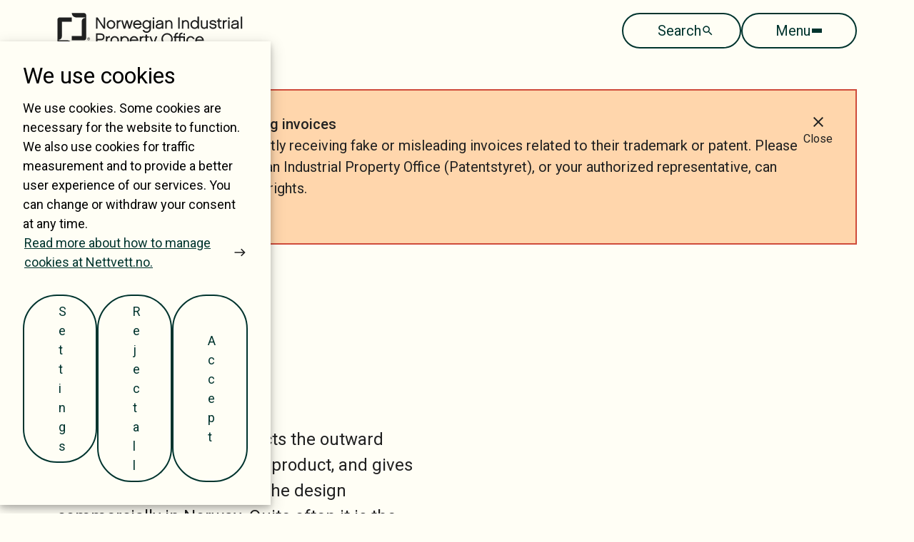

--- FILE ---
content_type: text/html;charset=utf-8
request_url: https://www.patentstyret.no/en/design/
body_size: 58259
content:
<!DOCTYPE html>
<html lang="en" prefix="og: http://ogp.me/ns#">
    <head>
        <meta charset="UTF-8" />
        <title>Design – appearance and shape of a product - Patentstyret</title>
        <meta name="viewport" content="width=device-width, initial-scale=1.0" />
        <meta http-equiv="X-UA-Compatible" content="ie=edge" />
        <meta name="format-detection" content="telephone=no" />
        <meta http-equiv="X-UA-Compatible" content="IE=edge" />
        <link rel="alternate" hreflang="no" href=https://www.patentstyret.no/design>
        <link rel="alternate" hreflang="en" href=https://www.patentstyret.no/en/design>
        <link rel="canonical" href=https://www.patentstyret.no/en/design>

        <!-- TODO: icon -->

        <!-- Basictable -->
        <link rel="stylesheet" type="text/css" href="https://www.patentstyret.no/en/_/service/no.seeds.patentstyret/get-assets-url/libs/basictable/dist/css/basictable.min.css" />
        <script type="text/javascript" src="https://www.patentstyret.no/en/_/service/no.seeds.patentstyret/get-assets-url/libs/basictable/dist/js/basictable.min.js"></script>

        <!-- IntlTelInput -->
        <link rel="stylesheet" type="text/css" href="https://www.patentstyret.no/en/_/service/no.seeds.patentstyret/get-assets-url/libs/intl-tel-input/build/css/intlTelInput.min.css">
        <script type="text/javascript" src="https://www.patentstyret.no/en/_/service/no.seeds.patentstyret/get-assets-url/libs/intl-tel-input/build/js/intlTelInput.min.js"></script>

        <!-- iMask -->
        <script type="text/javascript" src="https://www.patentstyret.no/en/_/service/no.seeds.patentstyret/get-assets-url/libs/imask/dist/imask.min.js"></script>

        <!-- Font face -->
        <link rel="preconnect" href="https://fonts.googleapis.com" crossorigin>
        <link rel="preconnect" href="https://fonts.gstatic.com" crossorigin>
        <link href="https://fonts.googleapis.com/css2?family=Roboto:ital,wght@0,100;0,300;0,400;0,500;0,700;0,900;1,100;1,300;1,400;1,500;1,700;1,900&display=swap" rel="stylesheet">
        <link rel="preload" as="style" crossorigin href="https://fonts.googleapis.com/css2?family=Roboto:ital,wght@0,100;0,300;0,400;0,500;0,700;0,900;1,100;1,300;1,400;1,500;1,700;1,900&display=swap">
        <link rel="preload" crossorigin as="font" type="font/woff2" href="https://fonts.gstatic.com/s/roboto/v30/KFOiCnqEu92Fr1Mu51QrEzAdLw.woff2">

        <!-- Compiled CSS -->
        <link rel="stylesheet" href="https://www.patentstyret.no/en/_/service/no.seeds.patentstyret/get-assets-url/css/styles.min.css" />

        <!-- Header & Footer -->
        <script type="module" src="https://header-footer.patentstyret.no/esm/ps-header-footer.js"></script>
        <script nomodule src="https://header-footer.patentstyret.no/ps-header-footer.js"></script>

        <!-- Cookie Consent -->
        <script type="module" src="https://cookie-consent.patentstyret.no/esm/ps-cookie-consent.js"></script>
        <script nomodule src="https://cookie-consent.patentstyret.no/ps-cookie-consent.js"></script>
    <script type="application/ld+json">{"@context":"https://schema.org","@type":"Article","headline":"Design ","description":"A design registration protects the outward appearance and shape of a product, and gives you exclusive rights to use the design commercially in Norway. Quite often it is the design, that is to say the appearance, that makes your product stand out from other products. The design may therefore be of great value.  If you use the Ⓓ symbol, everyone will see that the design is protected.","author":{"@type":"Person"},"datePublished":"2024-01-24T15:56:41.679Z","dateModified":"2025-11-23T20:10:24.615343474Z","mainEntityOfPage":{"@type":"WebPage","@id":"/patentstyret/design"}}</script><link rel="stylesheet" href="https://www.patentstyret.no/en/_/service/no.seeds.patentstyret/get-assets-url/css/layouts/landing-page.css" type='text/css'><script defer src="/en/_/service/no.seeds.patentstyret/react4xp/globals.869280c95978de2fb94a.js"></script><script defer src="/en/_/service/no.seeds.patentstyret/react4xp/runtime.45537c7f15d26c85c57f.js"></script><script defer src="/en/_/service/no.seeds.patentstyret/react4xp/react4xp.56094dea324eb2f8c022.js"></script><script defer src="/en/_/service/no.seeds.patentstyret/react4xp/site/parts/transport-card/transport-card.e62579277ac01d9a5fc5.js"></script><script defer src="/en/_/service/no.seeds.patentstyret/react4xp/client-K7CCTYKA.global.js"></script><link rel='stylesheet' href='https://www.patentstyret.no/en/_/service/no.seeds.patentstyret/get-assets-url/css/parts/transport-card.css' type='text/css'/><script data-react4xp-app-name="no.seeds.patentstyret" data-react4xp-ref="parts_transport-card__main_0_main_0" type="application/json">{"command":"hydrate","devMode":false,"hasRegions":0,"isPage":0,"jsxPath":"site/parts/transport-card/transport-card","props":{"headingLevel":"h2","rows":[{"dimension":"small","cards":[{"title":"Timeline for the application process ","text":"Get an overview of the complete timeline from what you should prepare before you apply, until after you have obtained an exclusive right. ","url":{"href":"https://www.patentstyret.no/en/design/Timeline-for-design-registration","target":"_self"}},{"title":"Is your design new? ","text":"To obtain an exclusive design right, your design must be new. This means that the appearance of your registered design must be different from any design that already exists. If you want to check if a similar design is already registered or applied for, you can make a search in our design register.  ","url":{"href":"https://search.patentstyret.no/advanced/#/","target":"_blank","rel":"noopener"}},{"title":"Apply for design registration ","text":"Are you ready to apply? You find the application form for design registration in Altinn.","url":{"href":"https://info.altinn.no/en/forms-overview/norwegian-industrial-property-office-nipo/ny-soknad-om-registrering-av-design/","target":"_blank","rel":"noopener"}}]}],"accessibility":{"readMoreText":"Read more about"}}}</script><link rel='stylesheet' href='https://www.patentstyret.no/en/_/service/no.seeds.patentstyret/get-assets-url/css/parts/two-columns.css' type='text/css'/><script defer src="/en/_/service/no.seeds.patentstyret/react4xp/site/parts/facts-and-statistics/facts-and-statistics.631892feee8e32b25ea5.js"></script><link rel='stylesheet' href='https://www.patentstyret.no/en/_/service/no.seeds.patentstyret/get-assets-url/css/parts/facts-and-statistics.css' type='text/css'/><script data-react4xp-app-name="no.seeds.patentstyret" data-react4xp-ref="parts_facts-and-statistics__main_0_main_3" type="application/json">{"command":"hydrate","devMode":false,"hasRegions":0,"isPage":0,"jsxPath":"site/parts/facts-and-statistics/facts-and-statistics","props":{"customImage":{"size1":{"isResponsive":true,"srcSet":"/en/design/_/image/bdb87c34-e34d-443a-aca9-a5eeabd1d1b1:3c001c339a9a1532a5b89ebe126a11294efd69a1/block-385-241/small-chair-models.jpg?quality=90 1x, /en/design/_/image/bdb87c34-e34d-443a-aca9-a5eeabd1d1b1:3c001c339a9a1532a5b89ebe126a11294efd69a1/block-770-482/small-chair-models.jpg?quality=90 2x","src":"/en/design/_/image/bdb87c34-e34d-443a-aca9-a5eeabd1d1b1:3c001c339a9a1532a5b89ebe126a11294efd69a1/block-770-482/small-chair-models.jpg?quality=90","width":770,"height":"482","heightPercentage":"62.597402597402585","title":"Small chair models","alt":"Miniature chair models in different designs.","caption":""},"size2":{"isResponsive":true,"srcSet":"/en/design/_/image/bdb87c34-e34d-443a-aca9-a5eeabd1d1b1:3c001c339a9a1532a5b89ebe126a11294efd69a1/block-640-400/small-chair-models.jpg?quality=90 1x, /en/design/_/image/bdb87c34-e34d-443a-aca9-a5eeabd1d1b1:3c001c339a9a1532a5b89ebe126a11294efd69a1/block-1280-800/small-chair-models.jpg?quality=90 2x","src":"/en/design/_/image/bdb87c34-e34d-443a-aca9-a5eeabd1d1b1:3c001c339a9a1532a5b89ebe126a11294efd69a1/block-1280-800/small-chair-models.jpg?quality=90","width":1280,"height":"800","heightPercentage":"62.5","title":"Small chair models","alt":"Miniature chair models in different designs.","caption":""},"size3":{"isResponsive":true,"srcSet":"/en/design/_/image/bdb87c34-e34d-443a-aca9-a5eeabd1d1b1:3c001c339a9a1532a5b89ebe126a11294efd69a1/block-727-454/small-chair-models.jpg?quality=90 1x, /en/design/_/image/bdb87c34-e34d-443a-aca9-a5eeabd1d1b1:3c001c339a9a1532a5b89ebe126a11294efd69a1/block-1454-908/small-chair-models.jpg?quality=90 2x","src":"/en/design/_/image/bdb87c34-e34d-443a-aca9-a5eeabd1d1b1:3c001c339a9a1532a5b89ebe126a11294efd69a1/block-1454-908/small-chair-models.jpg?quality=90","width":1454,"height":"908","heightPercentage":"62.44841815680881","title":"Small chair models","alt":"Miniature chair models in different designs.","caption":""}},"title":"What can you register? ","text":"A design registration protects the outward appearance of a product. This can be physical products such as jewellery, furniture or parts of an object. It can also protect screen displays, icons and graphical symbols.","style":"small"}}</script><script defer src="/en/_/service/no.seeds.patentstyret/react4xp/site/parts/rich-text/rich-text.5dabbeb4fcd42867db84.js"></script><link rel="stylesheet" href="https://www.patentstyret.no/en/_/service/no.seeds.patentstyret/get-assets-url/css/parts/rich-text.css" type="text/css" /><script data-react4xp-app-name="no.seeds.patentstyret" data-react4xp-ref="parts_rich-text__main_0_main_8" type="application/json">{"command":"hydrate","devMode":false,"hasRegions":0,"isPage":0,"jsxPath":"site/parts/rich-text/rich-text","props":{"text":"<p>\u003C!--#MACRO _name=\"quote\" index=\"1\" _document=\"__macroDocument3\" _body=\"\"--></p>\n"}}</script><script data-react4xp-app-name="no.seeds.patentstyret" data-react4xp-ref="parts_transport-card__main_0_main_9" type="application/json">{"command":"hydrate","devMode":false,"hasRegions":0,"isPage":0,"jsxPath":"site/parts/transport-card/transport-card","props":{"headingLevel":"h2","rows":[{"dimension":"small","cards":[{"title":"Start a design application ","text":"You find the application form in Altinn.","url":{"href":"https://info.altinn.no/skjemaoversikt/patentstyret/ny-soknad-om-registrering-av-design/","target":"_blank","rel":"noopener"}},{"title":"Before you apply ","text":"See what you need to prepare before you start filing the application. ","url":{"href":"https://www.patentstyret.no/en/design/before-you-apply","target":"_self"}},{"title":"Learn more about designs and intellectual property ","text":"We offer a wide range of recorded courses and seminars on designs and other intellectual property. You can watch them free of charge whenever it suits you.  ","url":{"href":null,"target":"_self"}}]}],"accessibility":{"readMoreText":"Read more about"}}}</script><script defer src="/en/_/service/no.seeds.patentstyret/react4xp/site/parts/help-card/help-card.c0239307367509727700.js"></script><link rel='stylesheet' href='https://www.patentstyret.no/en/_/service/no.seeds.patentstyret/get-assets-url/css/parts/help-card.css' type='text/css'/><script data-react4xp-app-name="no.seeds.patentstyret" data-react4xp-ref="parts_help-card__main_0_main_10" type="application/json">{"command":"hydrate","devMode":false,"hasRegions":0,"isPage":0,"jsxPath":"site/parts/help-card/help-card","props":{"color":"primary","title":"Do you need help in the application process?","text":"Get an overview of what opportunities you have and what you must do if you want to file an application. Design registration is an extensive process, but we can help you.","button":{"text":"Contact our Customer Service Centre","url":{"href":"https://www.patentstyret.no/en/about-us/contact-us","target":"_self"}}}}</script><link rel="stylesheet" href="https://www.patentstyret.no/en/_/service/no.seeds.patentstyret/get-assets-url/css/macros/link.css" type='text/css'><link rel="stylesheet" href="https://www.patentstyret.no/en/_/service/no.seeds.patentstyret/get-assets-url/css/macros/quote.css" type='text/css'><link rel="shortcut icon" sizes="64x64" href="https://www.patentstyret.no/en/_/image/71da2f1a-66ff-4000-93cb-d25bc7edcbc5:833f4b3eba8c6bff7d96b9d00f9b10fe63e3b5d1/square-64/Favikon_PS.png" type="image/png">
<link rel="apple-touch-icon" sizes="57x57" href="https://www.patentstyret.no/en/_/image/71da2f1a-66ff-4000-93cb-d25bc7edcbc5:833f4b3eba8c6bff7d96b9d00f9b10fe63e3b5d1/square-57/Favikon_PS.png.jpg" type="image/jpg">
<link rel="apple-touch-icon" sizes="60x60" href="https://www.patentstyret.no/en/_/image/71da2f1a-66ff-4000-93cb-d25bc7edcbc5:833f4b3eba8c6bff7d96b9d00f9b10fe63e3b5d1/square-60/Favikon_PS.png.jpg" type="image/jpg">
<link rel="apple-touch-icon" sizes="72x72" href="https://www.patentstyret.no/en/_/image/71da2f1a-66ff-4000-93cb-d25bc7edcbc5:833f4b3eba8c6bff7d96b9d00f9b10fe63e3b5d1/square-72/Favikon_PS.png.jpg" type="image/jpg">
<link rel="apple-touch-icon" sizes="76x76" href="https://www.patentstyret.no/en/_/image/71da2f1a-66ff-4000-93cb-d25bc7edcbc5:833f4b3eba8c6bff7d96b9d00f9b10fe63e3b5d1/square-76/Favikon_PS.png.jpg" type="image/jpg">
<link rel="apple-touch-icon" sizes="114x114" href="https://www.patentstyret.no/en/_/image/71da2f1a-66ff-4000-93cb-d25bc7edcbc5:833f4b3eba8c6bff7d96b9d00f9b10fe63e3b5d1/square-114/Favikon_PS.png.jpg" type="image/jpg">
<link rel="apple-touch-icon" sizes="120x120" href="https://www.patentstyret.no/en/_/image/71da2f1a-66ff-4000-93cb-d25bc7edcbc5:833f4b3eba8c6bff7d96b9d00f9b10fe63e3b5d1/square-120/Favikon_PS.png.jpg" type="image/jpg">
<link rel="apple-touch-icon" sizes="144x144" href="https://www.patentstyret.no/en/_/image/71da2f1a-66ff-4000-93cb-d25bc7edcbc5:833f4b3eba8c6bff7d96b9d00f9b10fe63e3b5d1/square-144/Favikon_PS.png.jpg" type="image/jpg">
<link rel="apple-touch-icon" sizes="152x152" href="https://www.patentstyret.no/en/_/image/71da2f1a-66ff-4000-93cb-d25bc7edcbc5:833f4b3eba8c6bff7d96b9d00f9b10fe63e3b5d1/square-152/Favikon_PS.png.jpg" type="image/jpg">
<link rel="apple-touch-icon" sizes="180x180" href="https://www.patentstyret.no/en/_/image/71da2f1a-66ff-4000-93cb-d25bc7edcbc5:833f4b3eba8c6bff7d96b9d00f9b10fe63e3b5d1/square-180/Favikon_PS.png.jpg" type="image/jpg">
<link rel="icon" sizes="16x16" href="https://www.patentstyret.no/en/_/image/71da2f1a-66ff-4000-93cb-d25bc7edcbc5:833f4b3eba8c6bff7d96b9d00f9b10fe63e3b5d1/square-16/Favikon_PS.png" type="image/png">
<link rel="icon" sizes="32x32" href="https://www.patentstyret.no/en/_/image/71da2f1a-66ff-4000-93cb-d25bc7edcbc5:833f4b3eba8c6bff7d96b9d00f9b10fe63e3b5d1/square-32/Favikon_PS.png" type="image/png">
<link rel="icon" sizes="96x96" href="https://www.patentstyret.no/en/_/image/71da2f1a-66ff-4000-93cb-d25bc7edcbc5:833f4b3eba8c6bff7d96b9d00f9b10fe63e3b5d1/square-96/Favikon_PS.png" type="image/png">
<link rel="icon" sizes="192x192" href="https://www.patentstyret.no/en/_/image/71da2f1a-66ff-4000-93cb-d25bc7edcbc5:833f4b3eba8c6bff7d96b9d00f9b10fe63e3b5d1/square-192/Favikon_PS.png" type="image/png"><link href="https://www.patentstyret.no/en/design" rel="canonical">

<meta name="description" content="Design makes your product stand out from others. A design registration gives you an exclusive right to use the design commercially. Read more about the process to register your design. ">

<meta property="og:title" content="Design – appearance and shape of a product">
<meta property="og:description" content="Design makes your product stand out from others. A design registration gives you an exclusive right to use the design commercially. Read more about the process to register your design. ">
<meta property="og:site_name" content="Patentstyret">


<meta property="og:url" content="https://www.patentstyret.no/en/design">

<meta property="og:type" content="article">
<meta property="og:locale" content="en"></head>

    <body class="primary">
        <!-- Header -->
        <ps-header language-routing="true" domain="patentstyret.no" env="prod" hash="4e913d636ae366743dc158a7342a9e67" translateurl="https://www.patentstyret.no/design"></ps-header>

        <!-- Alert Banner -->
        <div class="alert-banner main-alert-banner alert-banner--warning" hidden>
    <div class="container">
        <div class="row">
            <div class="col-12">
                <div class="alert-banner__wrapper">
                    <svg width="24" height="24" viewBox="0 0 24 24" fill="none" xmlns="http://www.w3.org/2000/svg" class="icon alert-banner__icon" aria-hidden="true">
<g>
<path d="M11 7H13V9H11V7ZM11 11H13V17H11V11ZM12 2C6.48 2 2 6.48 2 12C2 17.52 6.48 22 12 22C17.52 22 22 17.52 22 12C22 6.48 17.52 2 12 2ZM12 20C7.59 20 4 16.41 4 12C4 7.59 7.59 4 12 4C16.41 4 20 7.59 20 12C20 16.41 16.41 20 12 20Z" fill="#212121"/>
</g>
</svg>

                    <div class="alert-banner__content">
                        <p class="alert-banner__title">Warning against misleading invoices</p>
                        <p class="alert-banner__text">Many customers are currently receiving fake or misleading invoices related to their trademark or patent. Please note that only the Norwegian Industrial Property Office (Patentstyret), or your authorized representative, can request payment for these rights.</p>
                        <div class="arrow-link">
                            <a target="_self" href="https://www.patentstyret.no/en/about-us/how-we-work/unreliable-service-providers-invoice-fraud">
                                Read more
                                <svg width="24" height="24" viewBox="0 0 24 24" fill="none" xmlns="http://www.w3.org/2000/svg" class="icon" aria-hidden="true">
<path d="M15 5L13.59 6.41L18.17 11H2V13H18.17L13.58 17.59L15 19L22 12L15 5Z" fill="#212121"/>
</svg>

                                
                            </a>
                        </div>
                    </div>
                    <button class="alert-banner__close">
                        <svg width="24" height="24" viewBox="0 0 24 24" fill="none" xmlns="http://www.w3.org/2000/svg" class="icon" aria-hidden="true">
<path d="M19 6.41L17.59 5L12 10.59L6.41 5L5 6.41L10.59 12L5 17.59L6.41 19L12 13.41L17.59 19L19 17.59L13.41 12L19 6.41Z" fill="#212121"/>
</svg>

                        <span>Close</span>
                    </button>
                </div>
            </div>
        </div>
    </div>
</div>

        <!-- Cookie Consent -->
        <ps-cookie-consent ga-id="GTM-W4MTM3" domain="patentstyret.no"></ps-cookie-consent>

        
        <main id="main">
            <!-- Main Region -->
            <nav
    class="breadcrumbs"
    aria-label="Breadcrumbs"
>
    <div class="container">
        <div class="row">
            <div class="col-12">
                <ul class="breadcrumbs__list">
                    <li class="breadcrumbs__item">
                        
                        <a href="https://www.patentstyret.no/en">
                            <span>Home</span>
                        </a>
                    </li>
                    <li class="breadcrumbs__item">
                        
                        <a href="">
                            <span>Design</span>
                        </a>
                    </li>
                </ul>
            </div>
        </div>
    </div>
</nav>
            <div data-portal-region="main">
                
                    <div data-portal-component-type="layout">
    <section class="hero">
        <div class="container">
            <div class="row">
                <div class="hero__content col-lg-6">
                    <h1 class="hero__title">Design </h1>
                    <p class="hero__ingress">A design registration protects the outward appearance and shape of a product, and gives you exclusive rights to use the design commercially in Norway. Quite often it is the design, that is to say the appearance, that makes your product stand out from other products. The design may therefore be of great value.  If you use the Ⓓ symbol, everyone will see that the design is protected.</p>
                    
                    <nav class="table-of-contents" style="display: none;">
                        <p class="title title--h3">On this page</p>
                        <ol></ol>
                    </nav>
                </div>
                
                
            </div>
        </div>
        
    </section>
    <!--Region Main-->
    <div class="dropzone">
        <div data-portal-region="main">
            
                <div data-portal-component-type="part" id="parts_transport-card__main_0_main_0"><div class="transport-cards"><div class="container"><div class="row"><div class="col-12"><div class="col-xl-6 col-md-8 transport-cards__header"></div><div class="transport-cards__row transport-cards__row--small"><article class="transport-cards__card"><a href="https://www.patentstyret.no/en/design/Timeline-for-design-registration" target="_self" class="transport-cards__card-link"><h3 class="transport-cards__card-title">Timeline for the application process </h3><p class="transport-cards__card-ingress">Get an overview of the complete timeline from what you should prepare before you apply, until after you have obtained an exclusive right. </p><svg class="transport-cards__card-arrow icon" width="24" height="24" viewBox="0 0 24 24" fill="none" xmlns="http://www.w3.org/2000/svg"><path d="M15 5L13.59 6.41L18.17 11H2V13H18.17L13.58 17.59L15 19L22 12L15 5Z" fill="#212121"></path></svg></a></article><article class="transport-cards__card transport-cards__card--external"><a href="https://search.patentstyret.no/advanced/#/" target="_blank" class="transport-cards__card-link"><h3 class="transport-cards__card-title">Is your design new? </h3><p class="transport-cards__card-ingress">To obtain an exclusive design right, your design must be new. This means that the appearance of your registered design must be different from any design that already exists. If you want to check if a similar design is already registered or applied for, you can make a search in our design register.  </p><svg class="transport-cards__card-arrow icon" width="23" height="24" viewBox="0 0 24 24" fill="none" xmlns="http://www.w3.org/2000/svg"><path d="M18 19H5V5H12V3H5C3.89 3 3 3.9 3 5V19C3 20.1 3.89 21 5 21H19C20.1 21 21 20.1 21 19V12H19V19ZM14 3V5H17.59L7.76 14.83L9.17 16.24L19 6.41V10H21V3H14Z" fill="#212121"></path></svg></a></article><article class="transport-cards__card transport-cards__card--external"><a href="https://info.altinn.no/en/forms-overview/norwegian-industrial-property-office-nipo/ny-soknad-om-registrering-av-design/" target="_blank" class="transport-cards__card-link"><h3 class="transport-cards__card-title">Apply for design registration </h3><p class="transport-cards__card-ingress">Are you ready to apply? You find the application form for design registration in Altinn.</p><svg class="transport-cards__card-arrow icon" width="23" height="24" viewBox="0 0 24 24" fill="none" xmlns="http://www.w3.org/2000/svg"><path d="M18 19H5V5H12V3H5C3.89 3 3 3.9 3 5V19C3 20.1 3.89 21 5 21H19C20.1 21 21 20.1 21 19V12H19V19ZM14 3V5H17.59L7.76 14.83L9.17 16.24L19 6.41V10H21V3H14Z" fill="#212121"></path></svg></a></article></div></div></div></div></div></div>
            
            
                <!-- The code of all variations is the same -->
<!-- Only the content inside the "two-columns__right" div changes -->
<section data-portal-component-type="part" class="two-columns">
    <div class="container">
        <div class="row">

            <!-- Heading -->
            
            
            <!-- Left column -->
            <div class="two-columns__left col-xl-3 col-md-4">
                <h3 class="two-columns__title">Why register a design? </h3>
                
            </div>

            <!-- Right column -->
            <div class="two-columns__right col-xl-7 col-lg-8 offset-lg-0 col-md-6 offset-md-1">
                <!-- htmlArea -->
                <div class="html-area"><p>By registering your design you will have exclusive rights to the appearance of your product and to exploit it commercially. This gives you a unique position in the market.</p>

<p>For a design to be protected by the Norwegian Designs Act, the design must be registered with the Norwegian Industrial Property Office (NIPO). A design registration gives you tangible proof of your exclusive right. Should you end up in conflict, you will have a stronger case with a design registration.&nbsp;</p>
</div>

                <!-- Link list -->
                

                <!-- accordions -->
                
                
                <!-- CTA -->
                
            </div>            
        </div>
    </div>
</section>
            
            
                <!-- The code of all variations is the same -->
<!-- Only the content inside the "two-columns__right" div changes -->
<section data-portal-component-type="part" class="two-columns">
    <div class="container">
        <div class="row">

            <!-- Heading -->
            
            
            <!-- Left column -->
            <div class="two-columns__left col-xl-3 col-md-4">
                <h3 class="two-columns__title">What do we mean by exclusive rights? </h3>
                
            </div>

            <!-- Right column -->
            <div class="two-columns__right col-xl-7 col-lg-8 offset-lg-0 col-md-6 offset-md-1">
                <!-- htmlArea -->
                <div class="html-area"><p>Registering your design is important because it enables you to document your exclusive rights, and can:&nbsp;</p>

<ul>
	<li>increase your competitive advantage and improve the possibility of earning money from your design&nbsp;</li>
	<li>help you achieve a greater market share&nbsp;</li>
	<li>give you a sound basis for entering into sales and licensing agreements with others&nbsp;</li>
	<li>make your business more attractive to partners and investors&nbsp;</li>
	<li>help to prevent conflicts&nbsp;</li>
	<li>be used as evidence in a conflict&nbsp;</li>
</ul>

<p>If someone wishes to contest your right, they must disprove that you have exclusive rights to the design. The burden of proof is therefore placed on the other party.&nbsp;</p>
</div>

                <!-- Link list -->
                

                <!-- accordions -->
                
                
                <!-- CTA -->
                
            </div>            
        </div>
    </div>
</section>
            
            
                <div data-portal-component-type="part" id="parts_facts-and-statistics__main_0_main_3"><div class="facts"><div class="container"><div class="row"><div class="col-12"><div class="facts__wrapper"><div class="facts__content"><div class="text-wrapper"><h3 class="facts__title">What can you register? </h3><p class="facts__text">A design registration protects the outward appearance of a product. This can be physical products such as jewellery, furniture or parts of an object. It can also protect screen displays, icons and graphical symbols.</p></div><svg class="facts__symbol" width="100" height="112" viewBox="0 0 100 112" fill="none" xmlns="http://www.w3.org/2000/svg"><g><path d="M15.3848 82.5123V30.6519H50V15.3259H7.6924C3.44405 15.3259 0 18.7568 0 22.9889V103.448C0 107.68 3.44405 111.111 7.6924 111.111H50C50 102.647 43.1119 95.7852 34.6152 95.7852H3.84558V94.0062C10.2181 94.0062 15.3836 88.8605 15.3836 82.5123H15.3848Z" fill="#004934"></path><path d="M84.6152 28.5988V80.4593H50V95.7852H92.3076C96.556 95.7852 100 92.3543 100 88.1222V7.66296C100 3.43086 96.556 0 92.3076 0H50C50 8.4642 56.8881 15.3259 65.3848 15.3259H96.1544V17.1049C89.7819 17.1049 84.6164 22.2506 84.6164 28.5988H84.6152Z" fill="#004934"></path></g></svg></div><figure class="facts__figure"><picture><source media="(max-width: 425px)" srcSet="/en/design/_/image/bdb87c34-e34d-443a-aca9-a5eeabd1d1b1:3c001c339a9a1532a5b89ebe126a11294efd69a1/block-385-241/small-chair-models.jpg?quality=90 1x, /en/design/_/image/bdb87c34-e34d-443a-aca9-a5eeabd1d1b1:3c001c339a9a1532a5b89ebe126a11294efd69a1/block-770-482/small-chair-models.jpg?quality=90 2x"/><source media="(max-width: 767px)" srcSet="/en/design/_/image/bdb87c34-e34d-443a-aca9-a5eeabd1d1b1:3c001c339a9a1532a5b89ebe126a11294efd69a1/block-727-454/small-chair-models.jpg?quality=90 1x, /en/design/_/image/bdb87c34-e34d-443a-aca9-a5eeabd1d1b1:3c001c339a9a1532a5b89ebe126a11294efd69a1/block-1454-908/small-chair-models.jpg?quality=90 2x"/><source media="(min-width: 768px)" srcSet="/en/design/_/image/bdb87c34-e34d-443a-aca9-a5eeabd1d1b1:3c001c339a9a1532a5b89ebe126a11294efd69a1/block-640-400/small-chair-models.jpg?quality=90 1x, /en/design/_/image/bdb87c34-e34d-443a-aca9-a5eeabd1d1b1:3c001c339a9a1532a5b89ebe126a11294efd69a1/block-1280-800/small-chair-models.jpg?quality=90 2x"/><img src="/en/design/_/image/bdb87c34-e34d-443a-aca9-a5eeabd1d1b1:3c001c339a9a1532a5b89ebe126a11294efd69a1/block-1454-908/small-chair-models.jpg?quality=90" alt="Miniature chair models in different designs."/></picture></figure></div></div></div></div></div></div>
            
            
                <!-- The code of all variations is the same -->
<!-- Only the content inside the "two-columns__right" div changes -->
<section data-portal-component-type="part" class="two-columns">
    <div class="container">
        <div class="row">

            <!-- Heading -->
            
            
            <!-- Left column -->
            <div class="two-columns__left col-xl-3 col-md-4">
                <h3 class="two-columns__title">Other kinds of protection for designs </h3>
                
            </div>

            <!-- Right column -->
            <div class="two-columns__right col-xl-7 col-lg-8 offset-lg-0 col-md-6 offset-md-1">
                <!-- htmlArea -->
                <div class="html-area"><p>The appearance of a product can also be protected by legislation other than the Designs Act, namely the Copyright Act and the Marketing Act. In other words, you may have some protection for your product even though it is not registered under the Designs Act at the Norwegian Industrial Property Office.&nbsp;</p>
</div>

                <!-- Link list -->
                

                <!-- accordions -->
                <div class="accordion">
                    <button class="btn btn--tertiary btn--special accordion__toggle-all accordion__toggle-all--closed">
                        <span class="open-all-text">Open all</span>
                        <span class="close-all-text">Close all</span>
                    </button>
                    <div class="accordion-item" id="the-copyright-act">
                        <h2 class="accordion-header">
                            <button class="accordion-button" type="button" data-bs-toggle="collapse" data-bs-target="#collapse-main-0-main-4-0" aria-expanded="false" aria-controls="collapse-main-0-main-4-0">
                                <svg width="32" height="32" viewBox="0 0 32 32" fill="none" xmlns="http://www.w3.org/2000/svg" class="icon icon--add" aria-hidden="true">
<path fill-rule="evenodd" clip-rule="evenodd" d="M17 5C17 4.44772 16.5523 4 16 4C15.4477 4 15 4.44772 15 5V15H5C4.44772 15 4 15.4477 4 16C4 16.5523 4.44772 17 5 17H15V27C15 27.5523 15.4477 28 16 28C16.5523 28 17 27.5523 17 27V17H27C27.5523 17 28 16.5523 28 16C28 15.4477 27.5523 15 27 15H17V5Z" fill="#212121"/>
</svg>

                                <svg width="32" height="32" viewBox="0 0 32 32" fill="none" xmlns="http://www.w3.org/2000/svg" class="icon icon--subtract" aria-hidden="true">
<path d="M5 16H27" stroke="#212121" stroke-width="2" stroke-linecap="round" stroke-linejoin="round"/>
</svg>

                                <span>The Copyright Act </span>
                            </button>
                        </h2>
                        <div id="collapse-main-0-main-4-0" class="accordion-collapse collapse">
                            <div class="accordion-body html-area"><p>Protection under the Copyright Act requires that the design meets the so-called "threshold of originality". This means that the design must be the result of a distinct creative effort, so that it appears original.&nbsp;</p>

<p>Copyright is created automatically as the work is brought into existence. It is not a right you can get through registration. It is therefore up to the courts to decide whether the appearance of a product meets the threshold of originality and thereby enjoys protection as intellectual property. Copyright grants an exclusive right to make copies of the work and to make it available to the public. Copyright is valid for the life of the creator and 70 years after the creator's death.&nbsp;</p>

<p><div id="r4x-28ttvrip"><div class="link-macro"><a href="https://www.patentstyret.no/en/intellectual-property/copyright" target="_self" class="btn btn--special  btn--tertiary btn--internal"><span>More about copyright </span><svg class="icon" width="24" height="24" viewBox="0 0 24 24" fill="none" xmlns="http://www.w3.org/2000/svg"><path d="M15 5L13.59 6.41L18.17 11H2V13H18.17L13.58 17.59L15 19L22 12L15 5Z" fill="#212121"></path></svg></a></div></div></p>
</div>
                        </div>
                    </div>
                    <div class="accordion-item" id="the-marketing-act">
                        <h2 class="accordion-header">
                            <button class="accordion-button" type="button" data-bs-toggle="collapse" data-bs-target="#collapse-main-0-main-4-1" aria-expanded="false" aria-controls="collapse-main-0-main-4-1">
                                <svg width="32" height="32" viewBox="0 0 32 32" fill="none" xmlns="http://www.w3.org/2000/svg" class="icon icon--add" aria-hidden="true">
<path fill-rule="evenodd" clip-rule="evenodd" d="M17 5C17 4.44772 16.5523 4 16 4C15.4477 4 15 4.44772 15 5V15H5C4.44772 15 4 15.4477 4 16C4 16.5523 4.44772 17 5 17H15V27C15 27.5523 15.4477 28 16 28C16.5523 28 17 27.5523 17 27V17H27C27.5523 17 28 16.5523 28 16C28 15.4477 27.5523 15 27 15H17V5Z" fill="#212121"/>
</svg>

                                <svg width="32" height="32" viewBox="0 0 32 32" fill="none" xmlns="http://www.w3.org/2000/svg" class="icon icon--subtract" aria-hidden="true">
<path d="M5 16H27" stroke="#212121" stroke-width="2" stroke-linecap="round" stroke-linejoin="round"/>
</svg>

                                <span>The Marketing Act </span>
                            </button>
                        </h2>
                        <div id="collapse-main-0-main-4-1" class="accordion-collapse collapse">
                            <div class="accordion-body html-area"><p>The Marketing Act does not grant exclusive rights as such, but prohibits actions that are contrary to good business practice. If you wish to use the Marketing Act  in a conflict with another party, you have to argue that they have copied your product. In addition, you must prove that the imitation has occurred in such a way that it must be considered an unreasonable exploitation of your efforts or results. In other words, the other party must have done something reprehensible. &nbsp;</p>

<p>The Marketing Act does therefore not provide objective protection for the appearance of a product as such, but protects the efforts that have been made.&nbsp;</p>

<p><div id="r4x-g9iht47c"><div class="link-macro"><a href="https://lovdata.no/dokument/NL/lov/2009-01-09-2" target="_blank" class="btn btn--special  btn--tertiary"><span>Read the complete Marketing Act at Lovdata</span><svg class="icon" width="23" height="24" viewBox="0 0 24 24" fill="none" xmlns="http://www.w3.org/2000/svg"><path d="M18 19H5V5H12V3H5C3.89 3 3 3.9 3 5V19C3 20.1 3.89 21 5 21H19C20.1 21 21 20.1 21 19V12H19V19ZM14 3V5H17.59L7.76 14.83L9.17 16.24L19 6.41V10H21V3H14Z" fill="#212121"></path></svg></a></div></div></p>
</div>
                        </div>
                    </div>
                </div>
                
                <!-- CTA -->
                
            </div>            
        </div>
    </div>
</section>
            
            
                <!-- The code of all variations is the same -->
<!-- Only the content inside the "two-columns__right" div changes -->
<section data-portal-component-type="part" class="two-columns">
    <div class="container">
        <div class="row">

            <!-- Heading -->
            
            
            <!-- Left column -->
            <div class="two-columns__left col-xl-3 col-md-4">
                <h3 class="two-columns__title">Do you need to register your design? </h3>
                
            </div>

            <!-- Right column -->
            <div class="two-columns__right col-xl-7 col-lg-8 offset-lg-0 col-md-6 offset-md-1">
                <!-- htmlArea -->
                <div class="html-area"><p>There are good reasons to register a design even if it may have protection through other legislation.&nbsp;</p>

<p>Design registration provides a tangible proof of your rights, namely a documented exclusive right that shows the date when you filed the design at NIPO. The images in the design registration define the scope of your protection. This is in contrast to copyright protection that cannot be registered and must be determined by the courts.&nbsp;</p>

<p>A design registration is valid until someone challenges the right. If someone wants to contest your rights to the design, they must prove that you do not have an exclusive right to the design. In this way, the burden of proof is reversed. On the other hand, if you only claim copyright, you must prove that you have protection under the Copyright Act.&nbsp;</p>
</div>

                <!-- Link list -->
                

                <!-- accordions -->
                
                
                <!-- CTA -->
                
            </div>            
        </div>
    </div>
</section>
            
            
                <!-- The code of all variations is the same -->
<!-- Only the content inside the "two-columns__right" div changes -->
<section data-portal-component-type="part" class="two-columns">
    <div class="container">
        <div class="row">

            <!-- Heading -->
            
            
            <!-- Left column -->
            <div class="two-columns__left col-xl-3 col-md-4">
                <h3 class="two-columns__title">The advantages of a design registration </h3>
                
            </div>

            <!-- Right column -->
            <div class="two-columns__right col-xl-7 col-lg-8 offset-lg-0 col-md-6 offset-md-1">
                <!-- htmlArea -->
                

                <!-- Link list -->
                

                <!-- accordions -->
                <div class="accordion">
                    <button class="btn btn--tertiary btn--special accordion__toggle-all accordion__toggle-all--closed">
                        <span class="open-all-text">Open all</span>
                        <span class="close-all-text">Close all</span>
                    </button>
                    <div class="accordion-item" id="easier-to-stop-pirate-copies">
                        <h2 class="accordion-header">
                            <button class="accordion-button" type="button" data-bs-toggle="collapse" data-bs-target="#collapse-main-0-main-6-0" aria-expanded="false" aria-controls="collapse-main-0-main-6-0">
                                <svg width="32" height="32" viewBox="0 0 32 32" fill="none" xmlns="http://www.w3.org/2000/svg" class="icon icon--add" aria-hidden="true">
<path fill-rule="evenodd" clip-rule="evenodd" d="M17 5C17 4.44772 16.5523 4 16 4C15.4477 4 15 4.44772 15 5V15H5C4.44772 15 4 15.4477 4 16C4 16.5523 4.44772 17 5 17H15V27C15 27.5523 15.4477 28 16 28C16.5523 28 17 27.5523 17 27V17H27C27.5523 17 28 16.5523 28 16C28 15.4477 27.5523 15 27 15H17V5Z" fill="#212121"/>
</svg>

                                <svg width="32" height="32" viewBox="0 0 32 32" fill="none" xmlns="http://www.w3.org/2000/svg" class="icon icon--subtract" aria-hidden="true">
<path d="M5 16H27" stroke="#212121" stroke-width="2" stroke-linecap="round" stroke-linejoin="round"/>
</svg>

                                <span>Easier to stop pirate copies </span>
                            </button>
                        </h2>
                        <div id="collapse-main-0-main-6-0" class="accordion-collapse collapse">
                            <div class="accordion-body html-area"><p>A design registration can make it easier to get assistance from customs authorities in stopping pirate copies of your products.&nbsp;</p>
</div>
                        </div>
                    </div>
                    <div class="accordion-item" id="gives-you-more-legs-to-stand-on-if-you-should-end-up-in-a-conflict">
                        <h2 class="accordion-header">
                            <button class="accordion-button" type="button" data-bs-toggle="collapse" data-bs-target="#collapse-main-0-main-6-1" aria-expanded="false" aria-controls="collapse-main-0-main-6-1">
                                <svg width="32" height="32" viewBox="0 0 32 32" fill="none" xmlns="http://www.w3.org/2000/svg" class="icon icon--add" aria-hidden="true">
<path fill-rule="evenodd" clip-rule="evenodd" d="M17 5C17 4.44772 16.5523 4 16 4C15.4477 4 15 4.44772 15 5V15H5C4.44772 15 4 15.4477 4 16C4 16.5523 4.44772 17 5 17H15V27C15 27.5523 15.4477 28 16 28C16.5523 28 17 27.5523 17 27V17H27C27.5523 17 28 16.5523 28 16C28 15.4477 27.5523 15 27 15H17V5Z" fill="#212121"/>
</svg>

                                <svg width="32" height="32" viewBox="0 0 32 32" fill="none" xmlns="http://www.w3.org/2000/svg" class="icon icon--subtract" aria-hidden="true">
<path d="M5 16H27" stroke="#212121" stroke-width="2" stroke-linecap="round" stroke-linejoin="round"/>
</svg>

                                <span>Gives you more legs to stand on if you should end up in a conflict </span>
                            </button>
                        </h2>
                        <div id="collapse-main-0-main-6-1" class="accordion-collapse collapse">
                            <div class="accordion-body html-area"><p>The Designs Act, the Copyright Act and the Marketing Act have different conditions for obtaining protection. For example, not all forms of design that can be registered with the NIPO, will have a threshold of originality and thereby be protected under the Copyright Act. In Norway there has traditionally been a relatively strict requirement of originality for obtaining protection under the Copyright Act in the area of arts and crafts and industrial design.</p>
</div>
                        </div>
                    </div>
                    <div class="accordion-item" id="easier-to-sell-or-license-out-your-design-right-or-enter-into-collaborative-agreements">
                        <h2 class="accordion-header">
                            <button class="accordion-button" type="button" data-bs-toggle="collapse" data-bs-target="#collapse-main-0-main-6-2" aria-expanded="false" aria-controls="collapse-main-0-main-6-2">
                                <svg width="32" height="32" viewBox="0 0 32 32" fill="none" xmlns="http://www.w3.org/2000/svg" class="icon icon--add" aria-hidden="true">
<path fill-rule="evenodd" clip-rule="evenodd" d="M17 5C17 4.44772 16.5523 4 16 4C15.4477 4 15 4.44772 15 5V15H5C4.44772 15 4 15.4477 4 16C4 16.5523 4.44772 17 5 17H15V27C15 27.5523 15.4477 28 16 28C16.5523 28 17 27.5523 17 27V17H27C27.5523 17 28 16.5523 28 16C28 15.4477 27.5523 15 27 15H17V5Z" fill="#212121"/>
</svg>

                                <svg width="32" height="32" viewBox="0 0 32 32" fill="none" xmlns="http://www.w3.org/2000/svg" class="icon icon--subtract" aria-hidden="true">
<path d="M5 16H27" stroke="#212121" stroke-width="2" stroke-linecap="round" stroke-linejoin="round"/>
</svg>

                                <span>Easier to sell or license out your design right, or enter into collaborative agreements</span>
                            </button>
                        </h2>
                        <div id="collapse-main-0-main-6-2" class="accordion-collapse collapse">
                            <div class="accordion-body html-area"><p>Your exclusive design right provides security for those who want to invest in your business. Protection under the Copyright Act and the Marketing Act is more uncertain, in the sense that you do not have a registered or documented right and must use the courts to determine the scope of protection.&nbsp;</p>
</div>
                        </div>
                    </div>
                </div>
                
                <!-- CTA -->
                
            </div>            
        </div>
    </div>
</section>
            
            
                <!-- The code of all variations is the same -->
<!-- Only the content inside the "two-columns__right" div changes -->
<section data-portal-component-type="part" class="two-columns">
    <div class="container">
        <div class="row">

            <!-- Heading -->
            
            
            <!-- Left column -->
            <div class="two-columns__left col-xl-3 col-md-4">
                <h3 class="two-columns__title">About the application process</h3>
                
            </div>

            <!-- Right column -->
            <div class="two-columns__right col-xl-7 col-lg-8 offset-lg-0 col-md-6 offset-md-1">
                <!-- htmlArea -->
                

                <!-- Link list -->
                <ul class="link-list">
                    <li class="link-list__item">
                        <a class="link-list__link" href="https://www.patentstyret.no/en/design/before-you-apply" target="_self">
                            <svg width="24" height="24" viewBox="0 0 24 24" fill="none" xmlns="http://www.w3.org/2000/svg" class="icon" aria-hidden="true">
<path d="M15 5L13.59 6.41L18.17 11H2V13H18.17L13.58 17.59L15 19L22 12L15 5Z" fill="#212121"/>
</svg>

                            
                            <span>Before you apply</span>
                            <span class="link-list__description">Read more about what you need to prepare before you start filing the application. </span>
                        </a>
                    </li>
                    <li class="link-list__item">
                        <a class="link-list__link" href="https://www.patentstyret.no/en/design/how-to-apply" target="_self">
                            <svg width="24" height="24" viewBox="0 0 24 24" fill="none" xmlns="http://www.w3.org/2000/svg" class="icon" aria-hidden="true">
<path d="M15 5L13.59 6.41L18.17 11H2V13H18.17L13.58 17.59L15 19L22 12L15 5Z" fill="#212121"/>
</svg>

                            
                            <span>How to apply</span>
                            <span class="link-list__description">Read about the important assessments you must make before you file the application.</span>
                        </a>
                    </li>
                    <li class="link-list__item">
                        <a class="link-list__link" href="https://www.patentstyret.no/en/design/Timeline-for-design-registration" target="_self">
                            <svg width="24" height="24" viewBox="0 0 24 24" fill="none" xmlns="http://www.w3.org/2000/svg" class="icon" aria-hidden="true">
<path d="M15 5L13.59 6.41L18.17 11H2V13H18.17L13.58 17.59L15 19L22 12L15 5Z" fill="#212121"/>
</svg>

                            
                            <span>Application process timeline</span>
                            <span class="link-list__description">Get an overview of the complete application process.</span>
                        </a>
                    </li>
                    <li class="link-list__item">
                        <a class="link-list__link" href="https://www.patentstyret.no/en/design/when-you-have-acquired-a-right" target="_self">
                            <svg width="24" height="24" viewBox="0 0 24 24" fill="none" xmlns="http://www.w3.org/2000/svg" class="icon" aria-hidden="true">
<path d="M15 5L13.59 6.41L18.17 11H2V13H18.17L13.58 17.59L15 19L22 12L15 5Z" fill="#212121"/>
</svg>

                            
                            <span>When you have acquired a right</span>
                            <span class="link-list__description">Take advantage of your right.</span>
                        </a>
                    </li>
                    <li class="link-list__item">
                        <a class="link-list__link" href="https://www.patentstyret.no/en/design/symbol-for-download" target="_self">
                            <svg width="24" height="24" viewBox="0 0 24 24" fill="none" xmlns="http://www.w3.org/2000/svg" class="icon" aria-hidden="true">
<path d="M15 5L13.59 6.41L18.17 11H2V13H18.17L13.58 17.59L15 19L22 12L15 5Z" fill="#212121"/>
</svg>

                            
                            <span>Use the Ⓓ symbol to indicate that the design is registered</span>
                            <span class="link-list__description">Download the Ⓓ symbol in your preferred format.</span>
                        </a>
                    </li>
                    <li class="link-list__item">
                        <a class="link-list__link" href="https://www.patentstyret.no/en/design/norwegian-designs-act" target="_self">
                            <svg width="24" height="24" viewBox="0 0 24 24" fill="none" xmlns="http://www.w3.org/2000/svg" class="icon" aria-hidden="true">
<path d="M15 5L13.59 6.41L18.17 11H2V13H18.17L13.58 17.59L15 19L22 12L15 5Z" fill="#212121"/>
</svg>

                            
                            <span>Design rights - Shortcuts and tools</span>
                            <span class="link-list__description">Here you find an overview of selected pages and topics for you who work with design rights.</span>
                        </a>
                    </li>
                </ul>

                <!-- accordions -->
                
                
                <!-- CTA -->
                
            </div>            
        </div>
    </div>
</section>
            
            
                <div data-portal-component-type="part" id="parts_rich-text__main_0_main_8"><article class="rich-text"><div class="container"><div class="row"><div class="col-xl-6 offset-xl-3 col-lg-8 offset-lg-2"><div class="html-area"><p><div id="r4x-nuiylhb8"><section class="quote quote--image quote--reverse quote--dark quote--short"><div class="quote__wrapper"><div class="row"><blockquote class="quote__text col-xl-6 col-lg-7 col-md-7 offset-xl-0 offset-lg-0 offset-md-1"><p>– Since the design is an essential part of the ASK products, it is enormously important for us to ensure that nobody can copy our outward appearance and our values. Therefore we protect our names and fonts through trademark- and design registration. Too often you see competitive businesses who don’t bother to invent gunpowder, but just copy what already sells. This is something we have wanted to prevent from day one.  </p><h3 class="quote__author-name">Kristoffer Evang</h3><p class="quote__author-position">Founder and manager at ASK farm </p></blockquote><div class="quote__author col-xl-4 col-lg-3 col-md-4 offset-lg-1 offset-md-0 col-lg-3"><figure class="quote__figure"><picture class="ar ar--1-1"><source srcSet="/en/design/_/image/61fb683b-0e34-4be0-b01a-6cfe62cbf596:c554097322298da6d9d08a76f65cddeec601c3d0/block-160-160/askg%C3%A5rd_KristofferEvang.png.jpg?quality=90 1x, /en/design/_/image/61fb683b-0e34-4be0-b01a-6cfe62cbf596:c554097322298da6d9d08a76f65cddeec601c3d0/block-320-320/askg%C3%A5rd_KristofferEvang.png.jpg?quality=90 2x"/><img src="/en/design/_/image/61fb683b-0e34-4be0-b01a-6cfe62cbf596:c554097322298da6d9d08a76f65cddeec601c3d0/block-320-320/askg%C3%A5rd_KristofferEvang.png.jpg?quality=90" alt="Kristoffer Evang, founder and general manager of ASK."/></picture></figure><h3 class="quote__author-name">Kristoffer Evang</h3><p class="quote__author-position">Founder and manager at ASK farm </p></div></div></div></section></div></p>
</div></div></div></div></article></div>
            
            
                <div data-portal-component-type="part" id="parts_transport-card__main_0_main_9"><div class="transport-cards"><div class="container"><div class="row"><div class="col-12"><div class="col-xl-6 col-md-8 transport-cards__header"></div><div class="transport-cards__row transport-cards__row--small"><article class="transport-cards__card transport-cards__card--external"><a href="https://info.altinn.no/skjemaoversikt/patentstyret/ny-soknad-om-registrering-av-design/" target="_blank" class="transport-cards__card-link"><h3 class="transport-cards__card-title">Start a design application </h3><p class="transport-cards__card-ingress">You find the application form in Altinn.</p><svg class="transport-cards__card-arrow icon" width="23" height="24" viewBox="0 0 24 24" fill="none" xmlns="http://www.w3.org/2000/svg"><path d="M18 19H5V5H12V3H5C3.89 3 3 3.9 3 5V19C3 20.1 3.89 21 5 21H19C20.1 21 21 20.1 21 19V12H19V19ZM14 3V5H17.59L7.76 14.83L9.17 16.24L19 6.41V10H21V3H14Z" fill="#212121"></path></svg></a></article><article class="transport-cards__card"><a href="https://www.patentstyret.no/en/design/before-you-apply" target="_self" class="transport-cards__card-link"><h3 class="transport-cards__card-title">Before you apply </h3><p class="transport-cards__card-ingress">See what you need to prepare before you start filing the application. </p><svg class="transport-cards__card-arrow icon" width="24" height="24" viewBox="0 0 24 24" fill="none" xmlns="http://www.w3.org/2000/svg"><path d="M15 5L13.59 6.41L18.17 11H2V13H18.17L13.58 17.59L15 19L22 12L15 5Z" fill="#212121"></path></svg></a></article><article class="transport-cards__card"><a target="_self" class="transport-cards__card-link"><h3 class="transport-cards__card-title">Learn more about designs and intellectual property </h3><p class="transport-cards__card-ingress">We offer a wide range of recorded courses and seminars on designs and other intellectual property. You can watch them free of charge whenever it suits you.  </p><svg class="transport-cards__card-arrow icon" width="24" height="24" viewBox="0 0 24 24" fill="none" xmlns="http://www.w3.org/2000/svg"><path d="M15 5L13.59 6.41L18.17 11H2V13H18.17L13.58 17.59L15 19L22 12L15 5Z" fill="#212121"></path></svg></a></article></div></div></div></div></div></div>
            
            
                <div data-portal-component-type="part" id="parts_help-card__main_0_main_10"><section class="help-card"><div class="container"><div class="row"><div class="col-12"><div class="help-card__wrapper"><div class="row"><figure class="col-lg-2 offset-lg-1 help-card__figure" aria-hidden="true"><svg width="100" height="112" viewBox="0 0 100 112" fill="none" xmlns="http://www.w3.org/2000/svg"><g><path d="M15.3848 82.5123V30.6519H50V15.3259H7.6924C3.44405 15.3259 0 18.7568 0 22.9889V103.448C0 107.68 3.44405 111.111 7.6924 111.111H50C50 102.647 43.1119 95.7852 34.6152 95.7852H3.84558V94.0062C10.2181 94.0062 15.3836 88.8605 15.3836 82.5123H15.3848Z" fill="#004934"></path><path d="M84.6152 28.5988V80.4593H50V95.7852H92.3076C96.556 95.7852 100 92.3543 100 88.1222V7.66296C100 3.43086 96.556 0 92.3076 0H50C50 8.4642 56.8881 15.3259 65.3848 15.3259H96.1544V17.1049C89.7819 17.1049 84.6164 22.2506 84.6164 28.5988H84.6152Z" fill="#004934"></path></g></svg></figure><div class="col-lg-8 help-card__content"><h3 class="help-card__title">Do you need help in the application process?</h3><p class="help-card__text">Get an overview of what opportunities you have and what you must do if you want to file an application. Design registration is an extensive process, but we can help you.</p><div class="button-group"><a href="https://www.patentstyret.no/en/about-us/contact-us" target="_self" class="btn btn--secondary btn--internal"><span>Contact our Customer Service Centre</span><svg class="icon" width="24" height="24" viewBox="0 0 24 24" fill="none" xmlns="http://www.w3.org/2000/svg"><path d="M15 5L13.59 6.41L18.17 11H2V13H18.17L13.58 17.59L15 19L22 12L15 5Z" fill="#212121"></path></svg></a></div></div></div></div></div></div></div></section></div>
            
        </div>
    </div>
    <!--Region 2-->
    
</div>

                
                
            </div>
        </main>
        <!-- Footer -->
        <ps-footer language-routing="true" domain="patentstyret.no" env="prod" hash="4e913d636ae366743dc158a7342a9e67" translateurl="https://www.patentstyret.no/design"></ps-footer>

        <!-- Tooltip -->
        <div id="tooltips-js" data-tooltips="[]" data-close-text="Close">
            <script type="text/javascript" src="https://www.patentstyret.no/en/_/service/no.seeds.patentstyret/get-assets-url/js/min/tooltip-manager.min.js"></script>
        </div>

        <!-- Bootstrap -->
        <script type="text/javascript" src="https://www.patentstyret.no/en/_/service/no.seeds.patentstyret/get-assets-url/libs/bootstrap/dist/js/bootstrap.bundle.min.js"></script>

        <!-- Javascript -->
        <script type="text/javascript" src="https://www.patentstyret.no/en/_/service/no.seeds.patentstyret/get-assets-url/js/app.min.js" data-cookieconsent-ignore></script>

        <!-- Custom JS -->
        <script type="text/javascript" src="https://www.patentstyret.no/en/_/service/no.seeds.patentstyret/get-assets-url/js/min/custom.min.js"></script>
    <script defer src="/en/_/service/no.seeds.patentstyret/react4xp/executor-PAREE2YD.js"></script><script id="text-translation-manager-values" type="application/json">[{"key":"search-results.info.total","value":""},{"key":"landing-page.table_of_contents","value":"On this page"},{"key":"result-page.speedometer_sumary","value":""},{"key":"result-page.speedometer_sumary_category","value":""},{"key":"result-page.category_summary_intro","value":""},{"key":"eventInfo.price","value":"Free"},{"key":"contact-card.support_center","value":"Customer Service Center"},{"key":"event-registration.registration_success_intro","value":"Your registration for <<title>> has been registered."}]</script>
        <script src="/en/_/asset/no.seeds.translationmanager:0000018cd4a26e00/js/translate.js"></script></body>
</html>


--- FILE ---
content_type: text/css
request_url: https://www.patentstyret.no/en/_/service/no.seeds.patentstyret/get-assets-url/libs/basictable/dist/css/basictable.min.css
body_size: -201
content:
table.bt thead,table.bt tbody th{display:none}table.bt tfoot th,table.bt tfoot td,table.bt tbody td{border:0;display:block;display:-webkit-box;display:-webkit-flex;display:-ms-flexbox;display:flex;vertical-align:top;float:left\9;width:100%\9}table.bt tfoot th::before,table.bt tfoot td::before,table.bt tbody td::before{content:attr(data-th) ": ";display:inline-block;-webkit-flex-shrink:0;-ms-flex-shrink:0;flex-shrink:0;font-weight:bold;width:6.5em}table.bt tfoot th.bt-hide,table.bt tfoot td.bt-hide,table.bt tbody td.bt-hide{display:none}table.bt tfoot th .bt-content,table.bt tfoot td .bt-content,table.bt tbody td .bt-content{vertical-align:top}.bt-wrapper.active{max-height:310px;overflow:auto;-webkit-overflow-scrolling:touch}table.bt.bt--no-header tfoot td::before,table.bt.bt--no-header tbody td::before{display:none}


--- FILE ---
content_type: text/css
request_url: https://www.patentstyret.no/en/_/service/no.seeds.patentstyret/get-assets-url/css/styles.min.css
body_size: 287130
content:
body .text-color-bg{color:#FFFEF5}body .text-moss-green{color:#00342E}body .text-green{color:#008760}body .text-sprout-green{color:#CEF261}body .text-ice-blue{color:#5AE7ED}body .text-dark-green{color:#004934}body .text-cool-green{color:#009E6E}body .text-light-cool-green{color:#b0eec0}body .text-light-green{color:#D9FFE3}body .text-dark-blue-green{color:#003C46}body .text-blue-green{color:#088D9B}body .text-light-blue-green{color:#B1F2E6}body .text-dark-blue{color:#00234B}body .text-blue{color:#257FBB}body .text-light-blue{color:#AEE5FF}body .text-dark-purple{color:#311255}body .text-purple{color:#8B71A8}body .text-light-purple{color:#DFD7F9}body .text-dark-red{color:#520033}body .text-red{color:#B55C75}body .text-light-red{color:#F5CCCB}body .text-dark-rust{color:#630608}body .text-rust{color:#CF4C3B}body .text-light-rust{color:#FFD6AC}body .text-gold{color:#8C7E37}body .text-black{color:#212121}body .text-gray-80{color:#333333}body .text-gray-60{color:#666666}body .text-gray-50{color:#7F807F}body .text-gray-40{color:#999999}body .text-gray-20{color:#CCCCCC}body .text-gray-5{color:#F2F2F2}body .text-white{color:#FFFFFF}body .bg-color-bg{background-color:#FFFEF5}body .bg-moss-green{background-color:#00342E}body .bg-green{background-color:#008760}body .bg-sprout-green{background-color:#CEF261}body .bg-ice-blue{background-color:#5AE7ED}body .bg-dark-green{background-color:#004934}body .bg-cool-green{background-color:#009E6E}body .bg-light-cool-green{background-color:#b0eec0}body .bg-light-green{background-color:#D9FFE3}body .bg-dark-blue-green{background-color:#003C46}body .bg-blue-green{background-color:#088D9B}body .bg-light-blue-green{background-color:#B1F2E6}body .bg-dark-blue{background-color:#00234B}body .bg-blue{background-color:#257FBB}body .bg-light-blue{background-color:#AEE5FF}body .bg-dark-purple{background-color:#311255}body .bg-purple{background-color:#8B71A8}body .bg-light-purple{background-color:#DFD7F9}body .bg-dark-red{background-color:#520033}body .bg-red{background-color:#B55C75}body .bg-light-red{background-color:#F5CCCB}body .bg-dark-rust{background-color:#630608}body .bg-rust{background-color:#CF4C3B}body .bg-light-rust{background-color:#FFD6AC}body .bg-gold{background-color:#8C7E37}body .bg-black{background-color:#212121}body .bg-gray-80{background-color:#333333}body .bg-gray-60{background-color:#666666}body .bg-gray-50{background-color:#7F807F}body .bg-gray-40{background-color:#999999}body .bg-gray-20{background-color:#CCCCCC}body .bg-gray-5{background-color:#F2F2F2}body .bg-white{background-color:#FFFFFF}.container{--custom-gutter: 40px;padding-right:80px !important;padding-left:80px !important}@media (max-width: 1023px){.container{--custom-gutter: 16px}}@media (max-width: 1023px){.container{padding-right:16px !important;padding-left:16px !important}}.container .row{margin-right:calc(var(--custom-gutter) * -.5) !important;margin-left:calc(var(--custom-gutter) * -.5) !important}.container .row>*{padding-right:calc(var(--custom-gutter) * .5) !important;padding-left:calc(var(--custom-gutter) * .5) !important}/*!
   * Bootstrap Grid v5.3.8 (https://getbootstrap.com/)
   * Copyright 2011-2025 The Bootstrap Authors
   * Licensed under MIT (https://github.com/twbs/bootstrap/blob/main/LICENSE)
   */.container,.container-fluid,.container-xs,.container-sm,.container-md,.container-lg,.container-xl,.container-xxl{--bs-gutter-x: 40px;--bs-gutter-y: 0;width:100%;padding-right:calc(var(--bs-gutter-x) * .5);padding-left:calc(var(--bs-gutter-x) * .5);margin-right:auto;margin-left:auto}@media (min-width: 425px){.container,.container-xs{max-width:100%}}@media (min-width: 600px){.container,.container-xs,.container-sm{max-width:100%}}@media (min-width: 768px){.container,.container-xs,.container-sm,.container-md{max-width:100%}}@media (min-width: 1024px){.container,.container-xs,.container-sm,.container-md,.container-lg{max-width:100%}}@media (min-width: 1240px){.container,.container-xs,.container-sm,.container-md,.container-lg,.container-xl{max-width:100%}}@media (min-width: 1440px){.container,.container-xs,.container-sm,.container-md,.container-lg,.container-xl,.container-xxl{max-width:1440px}}:root{--bs-breakpoint-xxs: 0px;--bs-breakpoint-xs: 425px;--bs-breakpoint-sm: 600px;--bs-breakpoint-md: 768px;--bs-breakpoint-lg: 1024px;--bs-breakpoint-xl: 1240px;--bs-breakpoint-xxl: 1440px}.row{--bs-gutter-x: 40px;--bs-gutter-y: 0;display:flex;flex-wrap:wrap;margin-top:calc(-1 * var(--bs-gutter-y));margin-right:calc(-.5 * var(--bs-gutter-x));margin-left:calc(-.5 * var(--bs-gutter-x))}.row>*{box-sizing:border-box;flex-shrink:0;width:100%;max-width:100%;padding-right:calc(var(--bs-gutter-x) * .5);padding-left:calc(var(--bs-gutter-x) * .5);margin-top:var(--bs-gutter-y)}.col{flex:1 0 0}.row-cols-auto>*{flex:0 0 auto;width:auto}.row-cols-1>*{flex:0 0 auto;width:100%}.row-cols-2>*{flex:0 0 auto;width:50%}.row-cols-3>*{flex:0 0 auto;width:33.33333%}.row-cols-4>*{flex:0 0 auto;width:25%}.row-cols-5>*{flex:0 0 auto;width:20%}.row-cols-6>*{flex:0 0 auto;width:16.66667%}.col-auto{flex:0 0 auto;width:auto}.col-1{flex:0 0 auto;width:8.33333%}.col-2{flex:0 0 auto;width:16.66667%}.col-3{flex:0 0 auto;width:25%}.col-4{flex:0 0 auto;width:33.33333%}.col-5{flex:0 0 auto;width:41.66667%}.col-6{flex:0 0 auto;width:50%}.col-7{flex:0 0 auto;width:58.33333%}.col-8{flex:0 0 auto;width:66.66667%}.col-9{flex:0 0 auto;width:75%}.col-10{flex:0 0 auto;width:83.33333%}.col-11{flex:0 0 auto;width:91.66667%}.col-12{flex:0 0 auto;width:100%}.offset-1{margin-left:8.33333%}.offset-2{margin-left:16.66667%}.offset-3{margin-left:25%}.offset-4{margin-left:33.33333%}.offset-5{margin-left:41.66667%}.offset-6{margin-left:50%}.offset-7{margin-left:58.33333%}.offset-8{margin-left:66.66667%}.offset-9{margin-left:75%}.offset-10{margin-left:83.33333%}.offset-11{margin-left:91.66667%}.g-0,.gx-0{--bs-gutter-x: 0}.g-0,.gy-0{--bs-gutter-y: 0}.g-1,.gx-1{--bs-gutter-x: 0.25rem}.g-1,.gy-1{--bs-gutter-y: 0.25rem}.g-2,.gx-2{--bs-gutter-x: 0.5rem}.g-2,.gy-2{--bs-gutter-y: 0.5rem}.g-3,.gx-3{--bs-gutter-x: 1rem}.g-3,.gy-3{--bs-gutter-y: 1rem}.g-4,.gx-4{--bs-gutter-x: 1.5rem}.g-4,.gy-4{--bs-gutter-y: 1.5rem}.g-5,.gx-5{--bs-gutter-x: 3rem}.g-5,.gy-5{--bs-gutter-y: 3rem}@media (min-width: 425px){.col-xs{flex:1 0 0}.row-cols-xs-auto>*{flex:0 0 auto;width:auto}.row-cols-xs-1>*{flex:0 0 auto;width:100%}.row-cols-xs-2>*{flex:0 0 auto;width:50%}.row-cols-xs-3>*{flex:0 0 auto;width:33.33333%}.row-cols-xs-4>*{flex:0 0 auto;width:25%}.row-cols-xs-5>*{flex:0 0 auto;width:20%}.row-cols-xs-6>*{flex:0 0 auto;width:16.66667%}.col-xs-auto{flex:0 0 auto;width:auto}.col-xs-1{flex:0 0 auto;width:8.33333%}.col-xs-2{flex:0 0 auto;width:16.66667%}.col-xs-3{flex:0 0 auto;width:25%}.col-xs-4{flex:0 0 auto;width:33.33333%}.col-xs-5{flex:0 0 auto;width:41.66667%}.col-xs-6{flex:0 0 auto;width:50%}.col-xs-7{flex:0 0 auto;width:58.33333%}.col-xs-8{flex:0 0 auto;width:66.66667%}.col-xs-9{flex:0 0 auto;width:75%}.col-xs-10{flex:0 0 auto;width:83.33333%}.col-xs-11{flex:0 0 auto;width:91.66667%}.col-xs-12{flex:0 0 auto;width:100%}.offset-xs-0{margin-left:0}.offset-xs-1{margin-left:8.33333%}.offset-xs-2{margin-left:16.66667%}.offset-xs-3{margin-left:25%}.offset-xs-4{margin-left:33.33333%}.offset-xs-5{margin-left:41.66667%}.offset-xs-6{margin-left:50%}.offset-xs-7{margin-left:58.33333%}.offset-xs-8{margin-left:66.66667%}.offset-xs-9{margin-left:75%}.offset-xs-10{margin-left:83.33333%}.offset-xs-11{margin-left:91.66667%}.g-xs-0,.gx-xs-0{--bs-gutter-x: 0}.g-xs-0,.gy-xs-0{--bs-gutter-y: 0}.g-xs-1,.gx-xs-1{--bs-gutter-x: 0.25rem}.g-xs-1,.gy-xs-1{--bs-gutter-y: 0.25rem}.g-xs-2,.gx-xs-2{--bs-gutter-x: 0.5rem}.g-xs-2,.gy-xs-2{--bs-gutter-y: 0.5rem}.g-xs-3,.gx-xs-3{--bs-gutter-x: 1rem}.g-xs-3,.gy-xs-3{--bs-gutter-y: 1rem}.g-xs-4,.gx-xs-4{--bs-gutter-x: 1.5rem}.g-xs-4,.gy-xs-4{--bs-gutter-y: 1.5rem}.g-xs-5,.gx-xs-5{--bs-gutter-x: 3rem}.g-xs-5,.gy-xs-5{--bs-gutter-y: 3rem}}@media (min-width: 600px){.col-sm{flex:1 0 0}.row-cols-sm-auto>*{flex:0 0 auto;width:auto}.row-cols-sm-1>*{flex:0 0 auto;width:100%}.row-cols-sm-2>*{flex:0 0 auto;width:50%}.row-cols-sm-3>*{flex:0 0 auto;width:33.33333%}.row-cols-sm-4>*{flex:0 0 auto;width:25%}.row-cols-sm-5>*{flex:0 0 auto;width:20%}.row-cols-sm-6>*{flex:0 0 auto;width:16.66667%}.col-sm-auto{flex:0 0 auto;width:auto}.col-sm-1{flex:0 0 auto;width:8.33333%}.col-sm-2{flex:0 0 auto;width:16.66667%}.col-sm-3{flex:0 0 auto;width:25%}.col-sm-4{flex:0 0 auto;width:33.33333%}.col-sm-5{flex:0 0 auto;width:41.66667%}.col-sm-6{flex:0 0 auto;width:50%}.col-sm-7{flex:0 0 auto;width:58.33333%}.col-sm-8{flex:0 0 auto;width:66.66667%}.col-sm-9{flex:0 0 auto;width:75%}.col-sm-10{flex:0 0 auto;width:83.33333%}.col-sm-11{flex:0 0 auto;width:91.66667%}.col-sm-12{flex:0 0 auto;width:100%}.offset-sm-0{margin-left:0}.offset-sm-1{margin-left:8.33333%}.offset-sm-2{margin-left:16.66667%}.offset-sm-3{margin-left:25%}.offset-sm-4{margin-left:33.33333%}.offset-sm-5{margin-left:41.66667%}.offset-sm-6{margin-left:50%}.offset-sm-7{margin-left:58.33333%}.offset-sm-8{margin-left:66.66667%}.offset-sm-9{margin-left:75%}.offset-sm-10{margin-left:83.33333%}.offset-sm-11{margin-left:91.66667%}.g-sm-0,.gx-sm-0{--bs-gutter-x: 0}.g-sm-0,.gy-sm-0{--bs-gutter-y: 0}.g-sm-1,.gx-sm-1{--bs-gutter-x: 0.25rem}.g-sm-1,.gy-sm-1{--bs-gutter-y: 0.25rem}.g-sm-2,.gx-sm-2{--bs-gutter-x: 0.5rem}.g-sm-2,.gy-sm-2{--bs-gutter-y: 0.5rem}.g-sm-3,.gx-sm-3{--bs-gutter-x: 1rem}.g-sm-3,.gy-sm-3{--bs-gutter-y: 1rem}.g-sm-4,.gx-sm-4{--bs-gutter-x: 1.5rem}.g-sm-4,.gy-sm-4{--bs-gutter-y: 1.5rem}.g-sm-5,.gx-sm-5{--bs-gutter-x: 3rem}.g-sm-5,.gy-sm-5{--bs-gutter-y: 3rem}}@media (min-width: 768px){.col-md{flex:1 0 0}.row-cols-md-auto>*{flex:0 0 auto;width:auto}.row-cols-md-1>*{flex:0 0 auto;width:100%}.row-cols-md-2>*{flex:0 0 auto;width:50%}.row-cols-md-3>*{flex:0 0 auto;width:33.33333%}.row-cols-md-4>*{flex:0 0 auto;width:25%}.row-cols-md-5>*{flex:0 0 auto;width:20%}.row-cols-md-6>*{flex:0 0 auto;width:16.66667%}.col-md-auto{flex:0 0 auto;width:auto}.col-md-1{flex:0 0 auto;width:8.33333%}.col-md-2{flex:0 0 auto;width:16.66667%}.col-md-3{flex:0 0 auto;width:25%}.col-md-4{flex:0 0 auto;width:33.33333%}.col-md-5{flex:0 0 auto;width:41.66667%}.col-md-6{flex:0 0 auto;width:50%}.col-md-7{flex:0 0 auto;width:58.33333%}.col-md-8{flex:0 0 auto;width:66.66667%}.col-md-9{flex:0 0 auto;width:75%}.col-md-10{flex:0 0 auto;width:83.33333%}.col-md-11{flex:0 0 auto;width:91.66667%}.col-md-12{flex:0 0 auto;width:100%}.offset-md-0{margin-left:0}.offset-md-1{margin-left:8.33333%}.offset-md-2{margin-left:16.66667%}.offset-md-3{margin-left:25%}.offset-md-4{margin-left:33.33333%}.offset-md-5{margin-left:41.66667%}.offset-md-6{margin-left:50%}.offset-md-7{margin-left:58.33333%}.offset-md-8{margin-left:66.66667%}.offset-md-9{margin-left:75%}.offset-md-10{margin-left:83.33333%}.offset-md-11{margin-left:91.66667%}.g-md-0,.gx-md-0{--bs-gutter-x: 0}.g-md-0,.gy-md-0{--bs-gutter-y: 0}.g-md-1,.gx-md-1{--bs-gutter-x: 0.25rem}.g-md-1,.gy-md-1{--bs-gutter-y: 0.25rem}.g-md-2,.gx-md-2{--bs-gutter-x: 0.5rem}.g-md-2,.gy-md-2{--bs-gutter-y: 0.5rem}.g-md-3,.gx-md-3{--bs-gutter-x: 1rem}.g-md-3,.gy-md-3{--bs-gutter-y: 1rem}.g-md-4,.gx-md-4{--bs-gutter-x: 1.5rem}.g-md-4,.gy-md-4{--bs-gutter-y: 1.5rem}.g-md-5,.gx-md-5{--bs-gutter-x: 3rem}.g-md-5,.gy-md-5{--bs-gutter-y: 3rem}}@media (min-width: 1024px){.col-lg{flex:1 0 0}.row-cols-lg-auto>*{flex:0 0 auto;width:auto}.row-cols-lg-1>*{flex:0 0 auto;width:100%}.row-cols-lg-2>*{flex:0 0 auto;width:50%}.row-cols-lg-3>*{flex:0 0 auto;width:33.33333%}.row-cols-lg-4>*{flex:0 0 auto;width:25%}.row-cols-lg-5>*{flex:0 0 auto;width:20%}.row-cols-lg-6>*{flex:0 0 auto;width:16.66667%}.col-lg-auto{flex:0 0 auto;width:auto}.col-lg-1{flex:0 0 auto;width:8.33333%}.col-lg-2{flex:0 0 auto;width:16.66667%}.col-lg-3{flex:0 0 auto;width:25%}.col-lg-4{flex:0 0 auto;width:33.33333%}.col-lg-5{flex:0 0 auto;width:41.66667%}.col-lg-6{flex:0 0 auto;width:50%}.col-lg-7{flex:0 0 auto;width:58.33333%}.col-lg-8{flex:0 0 auto;width:66.66667%}.col-lg-9{flex:0 0 auto;width:75%}.col-lg-10{flex:0 0 auto;width:83.33333%}.col-lg-11{flex:0 0 auto;width:91.66667%}.col-lg-12{flex:0 0 auto;width:100%}.offset-lg-0{margin-left:0}.offset-lg-1{margin-left:8.33333%}.offset-lg-2{margin-left:16.66667%}.offset-lg-3{margin-left:25%}.offset-lg-4{margin-left:33.33333%}.offset-lg-5{margin-left:41.66667%}.offset-lg-6{margin-left:50%}.offset-lg-7{margin-left:58.33333%}.offset-lg-8{margin-left:66.66667%}.offset-lg-9{margin-left:75%}.offset-lg-10{margin-left:83.33333%}.offset-lg-11{margin-left:91.66667%}.g-lg-0,.gx-lg-0{--bs-gutter-x: 0}.g-lg-0,.gy-lg-0{--bs-gutter-y: 0}.g-lg-1,.gx-lg-1{--bs-gutter-x: 0.25rem}.g-lg-1,.gy-lg-1{--bs-gutter-y: 0.25rem}.g-lg-2,.gx-lg-2{--bs-gutter-x: 0.5rem}.g-lg-2,.gy-lg-2{--bs-gutter-y: 0.5rem}.g-lg-3,.gx-lg-3{--bs-gutter-x: 1rem}.g-lg-3,.gy-lg-3{--bs-gutter-y: 1rem}.g-lg-4,.gx-lg-4{--bs-gutter-x: 1.5rem}.g-lg-4,.gy-lg-4{--bs-gutter-y: 1.5rem}.g-lg-5,.gx-lg-5{--bs-gutter-x: 3rem}.g-lg-5,.gy-lg-5{--bs-gutter-y: 3rem}}@media (min-width: 1240px){.col-xl{flex:1 0 0}.row-cols-xl-auto>*{flex:0 0 auto;width:auto}.row-cols-xl-1>*{flex:0 0 auto;width:100%}.row-cols-xl-2>*{flex:0 0 auto;width:50%}.row-cols-xl-3>*{flex:0 0 auto;width:33.33333%}.row-cols-xl-4>*{flex:0 0 auto;width:25%}.row-cols-xl-5>*{flex:0 0 auto;width:20%}.row-cols-xl-6>*{flex:0 0 auto;width:16.66667%}.col-xl-auto{flex:0 0 auto;width:auto}.col-xl-1{flex:0 0 auto;width:8.33333%}.col-xl-2{flex:0 0 auto;width:16.66667%}.col-xl-3{flex:0 0 auto;width:25%}.col-xl-4{flex:0 0 auto;width:33.33333%}.col-xl-5{flex:0 0 auto;width:41.66667%}.col-xl-6{flex:0 0 auto;width:50%}.col-xl-7{flex:0 0 auto;width:58.33333%}.col-xl-8{flex:0 0 auto;width:66.66667%}.col-xl-9{flex:0 0 auto;width:75%}.col-xl-10{flex:0 0 auto;width:83.33333%}.col-xl-11{flex:0 0 auto;width:91.66667%}.col-xl-12{flex:0 0 auto;width:100%}.offset-xl-0{margin-left:0}.offset-xl-1{margin-left:8.33333%}.offset-xl-2{margin-left:16.66667%}.offset-xl-3{margin-left:25%}.offset-xl-4{margin-left:33.33333%}.offset-xl-5{margin-left:41.66667%}.offset-xl-6{margin-left:50%}.offset-xl-7{margin-left:58.33333%}.offset-xl-8{margin-left:66.66667%}.offset-xl-9{margin-left:75%}.offset-xl-10{margin-left:83.33333%}.offset-xl-11{margin-left:91.66667%}.g-xl-0,.gx-xl-0{--bs-gutter-x: 0}.g-xl-0,.gy-xl-0{--bs-gutter-y: 0}.g-xl-1,.gx-xl-1{--bs-gutter-x: 0.25rem}.g-xl-1,.gy-xl-1{--bs-gutter-y: 0.25rem}.g-xl-2,.gx-xl-2{--bs-gutter-x: 0.5rem}.g-xl-2,.gy-xl-2{--bs-gutter-y: 0.5rem}.g-xl-3,.gx-xl-3{--bs-gutter-x: 1rem}.g-xl-3,.gy-xl-3{--bs-gutter-y: 1rem}.g-xl-4,.gx-xl-4{--bs-gutter-x: 1.5rem}.g-xl-4,.gy-xl-4{--bs-gutter-y: 1.5rem}.g-xl-5,.gx-xl-5{--bs-gutter-x: 3rem}.g-xl-5,.gy-xl-5{--bs-gutter-y: 3rem}}@media (min-width: 1440px){.col-xxl{flex:1 0 0}.row-cols-xxl-auto>*{flex:0 0 auto;width:auto}.row-cols-xxl-1>*{flex:0 0 auto;width:100%}.row-cols-xxl-2>*{flex:0 0 auto;width:50%}.row-cols-xxl-3>*{flex:0 0 auto;width:33.33333%}.row-cols-xxl-4>*{flex:0 0 auto;width:25%}.row-cols-xxl-5>*{flex:0 0 auto;width:20%}.row-cols-xxl-6>*{flex:0 0 auto;width:16.66667%}.col-xxl-auto{flex:0 0 auto;width:auto}.col-xxl-1{flex:0 0 auto;width:8.33333%}.col-xxl-2{flex:0 0 auto;width:16.66667%}.col-xxl-3{flex:0 0 auto;width:25%}.col-xxl-4{flex:0 0 auto;width:33.33333%}.col-xxl-5{flex:0 0 auto;width:41.66667%}.col-xxl-6{flex:0 0 auto;width:50%}.col-xxl-7{flex:0 0 auto;width:58.33333%}.col-xxl-8{flex:0 0 auto;width:66.66667%}.col-xxl-9{flex:0 0 auto;width:75%}.col-xxl-10{flex:0 0 auto;width:83.33333%}.col-xxl-11{flex:0 0 auto;width:91.66667%}.col-xxl-12{flex:0 0 auto;width:100%}.offset-xxl-0{margin-left:0}.offset-xxl-1{margin-left:8.33333%}.offset-xxl-2{margin-left:16.66667%}.offset-xxl-3{margin-left:25%}.offset-xxl-4{margin-left:33.33333%}.offset-xxl-5{margin-left:41.66667%}.offset-xxl-6{margin-left:50%}.offset-xxl-7{margin-left:58.33333%}.offset-xxl-8{margin-left:66.66667%}.offset-xxl-9{margin-left:75%}.offset-xxl-10{margin-left:83.33333%}.offset-xxl-11{margin-left:91.66667%}.g-xxl-0,.gx-xxl-0{--bs-gutter-x: 0}.g-xxl-0,.gy-xxl-0{--bs-gutter-y: 0}.g-xxl-1,.gx-xxl-1{--bs-gutter-x: 0.25rem}.g-xxl-1,.gy-xxl-1{--bs-gutter-y: 0.25rem}.g-xxl-2,.gx-xxl-2{--bs-gutter-x: 0.5rem}.g-xxl-2,.gy-xxl-2{--bs-gutter-y: 0.5rem}.g-xxl-3,.gx-xxl-3{--bs-gutter-x: 1rem}.g-xxl-3,.gy-xxl-3{--bs-gutter-y: 1rem}.g-xxl-4,.gx-xxl-4{--bs-gutter-x: 1.5rem}.g-xxl-4,.gy-xxl-4{--bs-gutter-y: 1.5rem}.g-xxl-5,.gx-xxl-5{--bs-gutter-x: 3rem}.g-xxl-5,.gy-xxl-5{--bs-gutter-y: 3rem}}.d-inline{display:inline !important}.d-inline-block{display:inline-block !important}.d-block{display:block !important}.d-grid{display:grid !important}.d-inline-grid{display:inline-grid !important}.d-table{display:table !important}.d-table-row{display:table-row !important}.d-table-cell{display:table-cell !important}.d-flex{display:flex !important}.d-inline-flex{display:inline-flex !important}.d-none{display:none !important}.flex-fill{flex:1 1 auto !important}.flex-row{flex-direction:row !important}.flex-column{flex-direction:column !important}.flex-row-reverse{flex-direction:row-reverse !important}.flex-column-reverse{flex-direction:column-reverse !important}.flex-grow-0{flex-grow:0 !important}.flex-grow-1{flex-grow:1 !important}.flex-shrink-0{flex-shrink:0 !important}.flex-shrink-1{flex-shrink:1 !important}.flex-wrap{flex-wrap:wrap !important}.flex-nowrap{flex-wrap:nowrap !important}.flex-wrap-reverse{flex-wrap:wrap-reverse !important}.justify-content-start{justify-content:flex-start !important}.justify-content-end{justify-content:flex-end !important}.justify-content-center{justify-content:center !important}.justify-content-between{justify-content:space-between !important}.justify-content-around{justify-content:space-around !important}.justify-content-evenly{justify-content:space-evenly !important}.align-items-start{align-items:flex-start !important}.align-items-end{align-items:flex-end !important}.align-items-center{align-items:center !important}.align-items-baseline{align-items:baseline !important}.align-items-stretch{align-items:stretch !important}.align-content-start{align-content:flex-start !important}.align-content-end{align-content:flex-end !important}.align-content-center{align-content:center !important}.align-content-between{align-content:space-between !important}.align-content-around{align-content:space-around !important}.align-content-stretch{align-content:stretch !important}.align-self-auto{align-self:auto !important}.align-self-start{align-self:flex-start !important}.align-self-end{align-self:flex-end !important}.align-self-center{align-self:center !important}.align-self-baseline{align-self:baseline !important}.align-self-stretch{align-self:stretch !important}.order-first{order:-1 !important}.order-0{order:0 !important}.order-1{order:1 !important}.order-2{order:2 !important}.order-3{order:3 !important}.order-4{order:4 !important}.order-5{order:5 !important}.order-last{order:6 !important}.m-0{margin:0 !important}.m-1{margin:0.25rem !important}.m-2{margin:0.5rem !important}.m-3{margin:1rem !important}.m-4{margin:1.5rem !important}.m-5{margin:3rem !important}.m-auto{margin:auto !important}.mx-0{margin-right:0 !important;margin-left:0 !important}.mx-1{margin-right:0.25rem !important;margin-left:0.25rem !important}.mx-2{margin-right:0.5rem !important;margin-left:0.5rem !important}.mx-3{margin-right:1rem !important;margin-left:1rem !important}.mx-4{margin-right:1.5rem !important;margin-left:1.5rem !important}.mx-5{margin-right:3rem !important;margin-left:3rem !important}.mx-auto{margin-right:auto !important;margin-left:auto !important}.my-0{margin-top:0 !important;margin-bottom:0 !important}.my-1{margin-top:0.25rem !important;margin-bottom:0.25rem !important}.my-2{margin-top:0.5rem !important;margin-bottom:0.5rem !important}.my-3{margin-top:1rem !important;margin-bottom:1rem !important}.my-4{margin-top:1.5rem !important;margin-bottom:1.5rem !important}.my-5{margin-top:3rem !important;margin-bottom:3rem !important}.my-auto{margin-top:auto !important;margin-bottom:auto !important}.mt-0{margin-top:0 !important}.mt-1{margin-top:0.25rem !important}.mt-2{margin-top:0.5rem !important}.mt-3{margin-top:1rem !important}.mt-4{margin-top:1.5rem !important}.mt-5{margin-top:3rem !important}.mt-auto{margin-top:auto !important}.me-0{margin-right:0 !important}.me-1{margin-right:0.25rem !important}.me-2{margin-right:0.5rem !important}.me-3{margin-right:1rem !important}.me-4{margin-right:1.5rem !important}.me-5{margin-right:3rem !important}.me-auto{margin-right:auto !important}.mb-0{margin-bottom:0 !important}.mb-1{margin-bottom:0.25rem !important}.mb-2{margin-bottom:0.5rem !important}.mb-3{margin-bottom:1rem !important}.mb-4{margin-bottom:1.5rem !important}.mb-5{margin-bottom:3rem !important}.mb-auto{margin-bottom:auto !important}.ms-0{margin-left:0 !important}.ms-1{margin-left:0.25rem !important}.ms-2{margin-left:0.5rem !important}.ms-3{margin-left:1rem !important}.ms-4{margin-left:1.5rem !important}.ms-5{margin-left:3rem !important}.ms-auto{margin-left:auto !important}.p-0{padding:0 !important}.p-1{padding:0.25rem !important}.p-2{padding:0.5rem !important}.p-3{padding:1rem !important}.p-4{padding:1.5rem !important}.p-5{padding:3rem !important}.px-0{padding-right:0 !important;padding-left:0 !important}.px-1{padding-right:0.25rem !important;padding-left:0.25rem !important}.px-2{padding-right:0.5rem !important;padding-left:0.5rem !important}.px-3{padding-right:1rem !important;padding-left:1rem !important}.px-4{padding-right:1.5rem !important;padding-left:1.5rem !important}.px-5{padding-right:3rem !important;padding-left:3rem !important}.py-0{padding-top:0 !important;padding-bottom:0 !important}.py-1{padding-top:0.25rem !important;padding-bottom:0.25rem !important}.py-2{padding-top:0.5rem !important;padding-bottom:0.5rem !important}.py-3{padding-top:1rem !important;padding-bottom:1rem !important}.py-4{padding-top:1.5rem !important;padding-bottom:1.5rem !important}.py-5{padding-top:3rem !important;padding-bottom:3rem !important}.pt-0{padding-top:0 !important}.pt-1{padding-top:0.25rem !important}.pt-2{padding-top:0.5rem !important}.pt-3{padding-top:1rem !important}.pt-4{padding-top:1.5rem !important}.pt-5{padding-top:3rem !important}.pe-0{padding-right:0 !important}.pe-1{padding-right:0.25rem !important}.pe-2{padding-right:0.5rem !important}.pe-3{padding-right:1rem !important}.pe-4{padding-right:1.5rem !important}.pe-5{padding-right:3rem !important}.pb-0{padding-bottom:0 !important}.pb-1{padding-bottom:0.25rem !important}.pb-2{padding-bottom:0.5rem !important}.pb-3{padding-bottom:1rem !important}.pb-4{padding-bottom:1.5rem !important}.pb-5{padding-bottom:3rem !important}.ps-0{padding-left:0 !important}.ps-1{padding-left:0.25rem !important}.ps-2{padding-left:0.5rem !important}.ps-3{padding-left:1rem !important}.ps-4{padding-left:1.5rem !important}.ps-5{padding-left:3rem !important}@media (min-width: 425px){.d-xs-inline{display:inline !important}.d-xs-inline-block{display:inline-block !important}.d-xs-block{display:block !important}.d-xs-grid{display:grid !important}.d-xs-inline-grid{display:inline-grid !important}.d-xs-table{display:table !important}.d-xs-table-row{display:table-row !important}.d-xs-table-cell{display:table-cell !important}.d-xs-flex{display:flex !important}.d-xs-inline-flex{display:inline-flex !important}.d-xs-none{display:none !important}.flex-xs-fill{flex:1 1 auto !important}.flex-xs-row{flex-direction:row !important}.flex-xs-column{flex-direction:column !important}.flex-xs-row-reverse{flex-direction:row-reverse !important}.flex-xs-column-reverse{flex-direction:column-reverse !important}.flex-xs-grow-0{flex-grow:0 !important}.flex-xs-grow-1{flex-grow:1 !important}.flex-xs-shrink-0{flex-shrink:0 !important}.flex-xs-shrink-1{flex-shrink:1 !important}.flex-xs-wrap{flex-wrap:wrap !important}.flex-xs-nowrap{flex-wrap:nowrap !important}.flex-xs-wrap-reverse{flex-wrap:wrap-reverse !important}.justify-content-xs-start{justify-content:flex-start !important}.justify-content-xs-end{justify-content:flex-end !important}.justify-content-xs-center{justify-content:center !important}.justify-content-xs-between{justify-content:space-between !important}.justify-content-xs-around{justify-content:space-around !important}.justify-content-xs-evenly{justify-content:space-evenly !important}.align-items-xs-start{align-items:flex-start !important}.align-items-xs-end{align-items:flex-end !important}.align-items-xs-center{align-items:center !important}.align-items-xs-baseline{align-items:baseline !important}.align-items-xs-stretch{align-items:stretch !important}.align-content-xs-start{align-content:flex-start !important}.align-content-xs-end{align-content:flex-end !important}.align-content-xs-center{align-content:center !important}.align-content-xs-between{align-content:space-between !important}.align-content-xs-around{align-content:space-around !important}.align-content-xs-stretch{align-content:stretch !important}.align-self-xs-auto{align-self:auto !important}.align-self-xs-start{align-self:flex-start !important}.align-self-xs-end{align-self:flex-end !important}.align-self-xs-center{align-self:center !important}.align-self-xs-baseline{align-self:baseline !important}.align-self-xs-stretch{align-self:stretch !important}.order-xs-first{order:-1 !important}.order-xs-0{order:0 !important}.order-xs-1{order:1 !important}.order-xs-2{order:2 !important}.order-xs-3{order:3 !important}.order-xs-4{order:4 !important}.order-xs-5{order:5 !important}.order-xs-last{order:6 !important}.m-xs-0{margin:0 !important}.m-xs-1{margin:0.25rem !important}.m-xs-2{margin:0.5rem !important}.m-xs-3{margin:1rem !important}.m-xs-4{margin:1.5rem !important}.m-xs-5{margin:3rem !important}.m-xs-auto{margin:auto !important}.mx-xs-0{margin-right:0 !important;margin-left:0 !important}.mx-xs-1{margin-right:0.25rem !important;margin-left:0.25rem !important}.mx-xs-2{margin-right:0.5rem !important;margin-left:0.5rem !important}.mx-xs-3{margin-right:1rem !important;margin-left:1rem !important}.mx-xs-4{margin-right:1.5rem !important;margin-left:1.5rem !important}.mx-xs-5{margin-right:3rem !important;margin-left:3rem !important}.mx-xs-auto{margin-right:auto !important;margin-left:auto !important}.my-xs-0{margin-top:0 !important;margin-bottom:0 !important}.my-xs-1{margin-top:0.25rem !important;margin-bottom:0.25rem !important}.my-xs-2{margin-top:0.5rem !important;margin-bottom:0.5rem !important}.my-xs-3{margin-top:1rem !important;margin-bottom:1rem !important}.my-xs-4{margin-top:1.5rem !important;margin-bottom:1.5rem !important}.my-xs-5{margin-top:3rem !important;margin-bottom:3rem !important}.my-xs-auto{margin-top:auto !important;margin-bottom:auto !important}.mt-xs-0{margin-top:0 !important}.mt-xs-1{margin-top:0.25rem !important}.mt-xs-2{margin-top:0.5rem !important}.mt-xs-3{margin-top:1rem !important}.mt-xs-4{margin-top:1.5rem !important}.mt-xs-5{margin-top:3rem !important}.mt-xs-auto{margin-top:auto !important}.me-xs-0{margin-right:0 !important}.me-xs-1{margin-right:0.25rem !important}.me-xs-2{margin-right:0.5rem !important}.me-xs-3{margin-right:1rem !important}.me-xs-4{margin-right:1.5rem !important}.me-xs-5{margin-right:3rem !important}.me-xs-auto{margin-right:auto !important}.mb-xs-0{margin-bottom:0 !important}.mb-xs-1{margin-bottom:0.25rem !important}.mb-xs-2{margin-bottom:0.5rem !important}.mb-xs-3{margin-bottom:1rem !important}.mb-xs-4{margin-bottom:1.5rem !important}.mb-xs-5{margin-bottom:3rem !important}.mb-xs-auto{margin-bottom:auto !important}.ms-xs-0{margin-left:0 !important}.ms-xs-1{margin-left:0.25rem !important}.ms-xs-2{margin-left:0.5rem !important}.ms-xs-3{margin-left:1rem !important}.ms-xs-4{margin-left:1.5rem !important}.ms-xs-5{margin-left:3rem !important}.ms-xs-auto{margin-left:auto !important}.p-xs-0{padding:0 !important}.p-xs-1{padding:0.25rem !important}.p-xs-2{padding:0.5rem !important}.p-xs-3{padding:1rem !important}.p-xs-4{padding:1.5rem !important}.p-xs-5{padding:3rem !important}.px-xs-0{padding-right:0 !important;padding-left:0 !important}.px-xs-1{padding-right:0.25rem !important;padding-left:0.25rem !important}.px-xs-2{padding-right:0.5rem !important;padding-left:0.5rem !important}.px-xs-3{padding-right:1rem !important;padding-left:1rem !important}.px-xs-4{padding-right:1.5rem !important;padding-left:1.5rem !important}.px-xs-5{padding-right:3rem !important;padding-left:3rem !important}.py-xs-0{padding-top:0 !important;padding-bottom:0 !important}.py-xs-1{padding-top:0.25rem !important;padding-bottom:0.25rem !important}.py-xs-2{padding-top:0.5rem !important;padding-bottom:0.5rem !important}.py-xs-3{padding-top:1rem !important;padding-bottom:1rem !important}.py-xs-4{padding-top:1.5rem !important;padding-bottom:1.5rem !important}.py-xs-5{padding-top:3rem !important;padding-bottom:3rem !important}.pt-xs-0{padding-top:0 !important}.pt-xs-1{padding-top:0.25rem !important}.pt-xs-2{padding-top:0.5rem !important}.pt-xs-3{padding-top:1rem !important}.pt-xs-4{padding-top:1.5rem !important}.pt-xs-5{padding-top:3rem !important}.pe-xs-0{padding-right:0 !important}.pe-xs-1{padding-right:0.25rem !important}.pe-xs-2{padding-right:0.5rem !important}.pe-xs-3{padding-right:1rem !important}.pe-xs-4{padding-right:1.5rem !important}.pe-xs-5{padding-right:3rem !important}.pb-xs-0{padding-bottom:0 !important}.pb-xs-1{padding-bottom:0.25rem !important}.pb-xs-2{padding-bottom:0.5rem !important}.pb-xs-3{padding-bottom:1rem !important}.pb-xs-4{padding-bottom:1.5rem !important}.pb-xs-5{padding-bottom:3rem !important}.ps-xs-0{padding-left:0 !important}.ps-xs-1{padding-left:0.25rem !important}.ps-xs-2{padding-left:0.5rem !important}.ps-xs-3{padding-left:1rem !important}.ps-xs-4{padding-left:1.5rem !important}.ps-xs-5{padding-left:3rem !important}}@media (min-width: 600px){.d-sm-inline{display:inline !important}.d-sm-inline-block{display:inline-block !important}.d-sm-block{display:block !important}.d-sm-grid{display:grid !important}.d-sm-inline-grid{display:inline-grid !important}.d-sm-table{display:table !important}.d-sm-table-row{display:table-row !important}.d-sm-table-cell{display:table-cell !important}.d-sm-flex{display:flex !important}.d-sm-inline-flex{display:inline-flex !important}.d-sm-none{display:none !important}.flex-sm-fill{flex:1 1 auto !important}.flex-sm-row{flex-direction:row !important}.flex-sm-column{flex-direction:column !important}.flex-sm-row-reverse{flex-direction:row-reverse !important}.flex-sm-column-reverse{flex-direction:column-reverse !important}.flex-sm-grow-0{flex-grow:0 !important}.flex-sm-grow-1{flex-grow:1 !important}.flex-sm-shrink-0{flex-shrink:0 !important}.flex-sm-shrink-1{flex-shrink:1 !important}.flex-sm-wrap{flex-wrap:wrap !important}.flex-sm-nowrap{flex-wrap:nowrap !important}.flex-sm-wrap-reverse{flex-wrap:wrap-reverse !important}.justify-content-sm-start{justify-content:flex-start !important}.justify-content-sm-end{justify-content:flex-end !important}.justify-content-sm-center{justify-content:center !important}.justify-content-sm-between{justify-content:space-between !important}.justify-content-sm-around{justify-content:space-around !important}.justify-content-sm-evenly{justify-content:space-evenly !important}.align-items-sm-start{align-items:flex-start !important}.align-items-sm-end{align-items:flex-end !important}.align-items-sm-center{align-items:center !important}.align-items-sm-baseline{align-items:baseline !important}.align-items-sm-stretch{align-items:stretch !important}.align-content-sm-start{align-content:flex-start !important}.align-content-sm-end{align-content:flex-end !important}.align-content-sm-center{align-content:center !important}.align-content-sm-between{align-content:space-between !important}.align-content-sm-around{align-content:space-around !important}.align-content-sm-stretch{align-content:stretch !important}.align-self-sm-auto{align-self:auto !important}.align-self-sm-start{align-self:flex-start !important}.align-self-sm-end{align-self:flex-end !important}.align-self-sm-center{align-self:center !important}.align-self-sm-baseline{align-self:baseline !important}.align-self-sm-stretch{align-self:stretch !important}.order-sm-first{order:-1 !important}.order-sm-0{order:0 !important}.order-sm-1{order:1 !important}.order-sm-2{order:2 !important}.order-sm-3{order:3 !important}.order-sm-4{order:4 !important}.order-sm-5{order:5 !important}.order-sm-last{order:6 !important}.m-sm-0{margin:0 !important}.m-sm-1{margin:0.25rem !important}.m-sm-2{margin:0.5rem !important}.m-sm-3{margin:1rem !important}.m-sm-4{margin:1.5rem !important}.m-sm-5{margin:3rem !important}.m-sm-auto{margin:auto !important}.mx-sm-0{margin-right:0 !important;margin-left:0 !important}.mx-sm-1{margin-right:0.25rem !important;margin-left:0.25rem !important}.mx-sm-2{margin-right:0.5rem !important;margin-left:0.5rem !important}.mx-sm-3{margin-right:1rem !important;margin-left:1rem !important}.mx-sm-4{margin-right:1.5rem !important;margin-left:1.5rem !important}.mx-sm-5{margin-right:3rem !important;margin-left:3rem !important}.mx-sm-auto{margin-right:auto !important;margin-left:auto !important}.my-sm-0{margin-top:0 !important;margin-bottom:0 !important}.my-sm-1{margin-top:0.25rem !important;margin-bottom:0.25rem !important}.my-sm-2{margin-top:0.5rem !important;margin-bottom:0.5rem !important}.my-sm-3{margin-top:1rem !important;margin-bottom:1rem !important}.my-sm-4{margin-top:1.5rem !important;margin-bottom:1.5rem !important}.my-sm-5{margin-top:3rem !important;margin-bottom:3rem !important}.my-sm-auto{margin-top:auto !important;margin-bottom:auto !important}.mt-sm-0{margin-top:0 !important}.mt-sm-1{margin-top:0.25rem !important}.mt-sm-2{margin-top:0.5rem !important}.mt-sm-3{margin-top:1rem !important}.mt-sm-4{margin-top:1.5rem !important}.mt-sm-5{margin-top:3rem !important}.mt-sm-auto{margin-top:auto !important}.me-sm-0{margin-right:0 !important}.me-sm-1{margin-right:0.25rem !important}.me-sm-2{margin-right:0.5rem !important}.me-sm-3{margin-right:1rem !important}.me-sm-4{margin-right:1.5rem !important}.me-sm-5{margin-right:3rem !important}.me-sm-auto{margin-right:auto !important}.mb-sm-0{margin-bottom:0 !important}.mb-sm-1{margin-bottom:0.25rem !important}.mb-sm-2{margin-bottom:0.5rem !important}.mb-sm-3{margin-bottom:1rem !important}.mb-sm-4{margin-bottom:1.5rem !important}.mb-sm-5{margin-bottom:3rem !important}.mb-sm-auto{margin-bottom:auto !important}.ms-sm-0{margin-left:0 !important}.ms-sm-1{margin-left:0.25rem !important}.ms-sm-2{margin-left:0.5rem !important}.ms-sm-3{margin-left:1rem !important}.ms-sm-4{margin-left:1.5rem !important}.ms-sm-5{margin-left:3rem !important}.ms-sm-auto{margin-left:auto !important}.p-sm-0{padding:0 !important}.p-sm-1{padding:0.25rem !important}.p-sm-2{padding:0.5rem !important}.p-sm-3{padding:1rem !important}.p-sm-4{padding:1.5rem !important}.p-sm-5{padding:3rem !important}.px-sm-0{padding-right:0 !important;padding-left:0 !important}.px-sm-1{padding-right:0.25rem !important;padding-left:0.25rem !important}.px-sm-2{padding-right:0.5rem !important;padding-left:0.5rem !important}.px-sm-3{padding-right:1rem !important;padding-left:1rem !important}.px-sm-4{padding-right:1.5rem !important;padding-left:1.5rem !important}.px-sm-5{padding-right:3rem !important;padding-left:3rem !important}.py-sm-0{padding-top:0 !important;padding-bottom:0 !important}.py-sm-1{padding-top:0.25rem !important;padding-bottom:0.25rem !important}.py-sm-2{padding-top:0.5rem !important;padding-bottom:0.5rem !important}.py-sm-3{padding-top:1rem !important;padding-bottom:1rem !important}.py-sm-4{padding-top:1.5rem !important;padding-bottom:1.5rem !important}.py-sm-5{padding-top:3rem !important;padding-bottom:3rem !important}.pt-sm-0{padding-top:0 !important}.pt-sm-1{padding-top:0.25rem !important}.pt-sm-2{padding-top:0.5rem !important}.pt-sm-3{padding-top:1rem !important}.pt-sm-4{padding-top:1.5rem !important}.pt-sm-5{padding-top:3rem !important}.pe-sm-0{padding-right:0 !important}.pe-sm-1{padding-right:0.25rem !important}.pe-sm-2{padding-right:0.5rem !important}.pe-sm-3{padding-right:1rem !important}.pe-sm-4{padding-right:1.5rem !important}.pe-sm-5{padding-right:3rem !important}.pb-sm-0{padding-bottom:0 !important}.pb-sm-1{padding-bottom:0.25rem !important}.pb-sm-2{padding-bottom:0.5rem !important}.pb-sm-3{padding-bottom:1rem !important}.pb-sm-4{padding-bottom:1.5rem !important}.pb-sm-5{padding-bottom:3rem !important}.ps-sm-0{padding-left:0 !important}.ps-sm-1{padding-left:0.25rem !important}.ps-sm-2{padding-left:0.5rem !important}.ps-sm-3{padding-left:1rem !important}.ps-sm-4{padding-left:1.5rem !important}.ps-sm-5{padding-left:3rem !important}}@media (min-width: 768px){.d-md-inline{display:inline !important}.d-md-inline-block{display:inline-block !important}.d-md-block{display:block !important}.d-md-grid{display:grid !important}.d-md-inline-grid{display:inline-grid !important}.d-md-table{display:table !important}.d-md-table-row{display:table-row !important}.d-md-table-cell{display:table-cell !important}.d-md-flex{display:flex !important}.d-md-inline-flex{display:inline-flex !important}.d-md-none{display:none !important}.flex-md-fill{flex:1 1 auto !important}.flex-md-row{flex-direction:row !important}.flex-md-column{flex-direction:column !important}.flex-md-row-reverse{flex-direction:row-reverse !important}.flex-md-column-reverse{flex-direction:column-reverse !important}.flex-md-grow-0{flex-grow:0 !important}.flex-md-grow-1{flex-grow:1 !important}.flex-md-shrink-0{flex-shrink:0 !important}.flex-md-shrink-1{flex-shrink:1 !important}.flex-md-wrap{flex-wrap:wrap !important}.flex-md-nowrap{flex-wrap:nowrap !important}.flex-md-wrap-reverse{flex-wrap:wrap-reverse !important}.justify-content-md-start{justify-content:flex-start !important}.justify-content-md-end{justify-content:flex-end !important}.justify-content-md-center{justify-content:center !important}.justify-content-md-between{justify-content:space-between !important}.justify-content-md-around{justify-content:space-around !important}.justify-content-md-evenly{justify-content:space-evenly !important}.align-items-md-start{align-items:flex-start !important}.align-items-md-end{align-items:flex-end !important}.align-items-md-center{align-items:center !important}.align-items-md-baseline{align-items:baseline !important}.align-items-md-stretch{align-items:stretch !important}.align-content-md-start{align-content:flex-start !important}.align-content-md-end{align-content:flex-end !important}.align-content-md-center{align-content:center !important}.align-content-md-between{align-content:space-between !important}.align-content-md-around{align-content:space-around !important}.align-content-md-stretch{align-content:stretch !important}.align-self-md-auto{align-self:auto !important}.align-self-md-start{align-self:flex-start !important}.align-self-md-end{align-self:flex-end !important}.align-self-md-center{align-self:center !important}.align-self-md-baseline{align-self:baseline !important}.align-self-md-stretch{align-self:stretch !important}.order-md-first{order:-1 !important}.order-md-0{order:0 !important}.order-md-1{order:1 !important}.order-md-2{order:2 !important}.order-md-3{order:3 !important}.order-md-4{order:4 !important}.order-md-5{order:5 !important}.order-md-last{order:6 !important}.m-md-0{margin:0 !important}.m-md-1{margin:0.25rem !important}.m-md-2{margin:0.5rem !important}.m-md-3{margin:1rem !important}.m-md-4{margin:1.5rem !important}.m-md-5{margin:3rem !important}.m-md-auto{margin:auto !important}.mx-md-0{margin-right:0 !important;margin-left:0 !important}.mx-md-1{margin-right:0.25rem !important;margin-left:0.25rem !important}.mx-md-2{margin-right:0.5rem !important;margin-left:0.5rem !important}.mx-md-3{margin-right:1rem !important;margin-left:1rem !important}.mx-md-4{margin-right:1.5rem !important;margin-left:1.5rem !important}.mx-md-5{margin-right:3rem !important;margin-left:3rem !important}.mx-md-auto{margin-right:auto !important;margin-left:auto !important}.my-md-0{margin-top:0 !important;margin-bottom:0 !important}.my-md-1{margin-top:0.25rem !important;margin-bottom:0.25rem !important}.my-md-2{margin-top:0.5rem !important;margin-bottom:0.5rem !important}.my-md-3{margin-top:1rem !important;margin-bottom:1rem !important}.my-md-4{margin-top:1.5rem !important;margin-bottom:1.5rem !important}.my-md-5{margin-top:3rem !important;margin-bottom:3rem !important}.my-md-auto{margin-top:auto !important;margin-bottom:auto !important}.mt-md-0{margin-top:0 !important}.mt-md-1{margin-top:0.25rem !important}.mt-md-2{margin-top:0.5rem !important}.mt-md-3{margin-top:1rem !important}.mt-md-4{margin-top:1.5rem !important}.mt-md-5{margin-top:3rem !important}.mt-md-auto{margin-top:auto !important}.me-md-0{margin-right:0 !important}.me-md-1{margin-right:0.25rem !important}.me-md-2{margin-right:0.5rem !important}.me-md-3{margin-right:1rem !important}.me-md-4{margin-right:1.5rem !important}.me-md-5{margin-right:3rem !important}.me-md-auto{margin-right:auto !important}.mb-md-0{margin-bottom:0 !important}.mb-md-1{margin-bottom:0.25rem !important}.mb-md-2{margin-bottom:0.5rem !important}.mb-md-3{margin-bottom:1rem !important}.mb-md-4{margin-bottom:1.5rem !important}.mb-md-5{margin-bottom:3rem !important}.mb-md-auto{margin-bottom:auto !important}.ms-md-0{margin-left:0 !important}.ms-md-1{margin-left:0.25rem !important}.ms-md-2{margin-left:0.5rem !important}.ms-md-3{margin-left:1rem !important}.ms-md-4{margin-left:1.5rem !important}.ms-md-5{margin-left:3rem !important}.ms-md-auto{margin-left:auto !important}.p-md-0{padding:0 !important}.p-md-1{padding:0.25rem !important}.p-md-2{padding:0.5rem !important}.p-md-3{padding:1rem !important}.p-md-4{padding:1.5rem !important}.p-md-5{padding:3rem !important}.px-md-0{padding-right:0 !important;padding-left:0 !important}.px-md-1{padding-right:0.25rem !important;padding-left:0.25rem !important}.px-md-2{padding-right:0.5rem !important;padding-left:0.5rem !important}.px-md-3{padding-right:1rem !important;padding-left:1rem !important}.px-md-4{padding-right:1.5rem !important;padding-left:1.5rem !important}.px-md-5{padding-right:3rem !important;padding-left:3rem !important}.py-md-0{padding-top:0 !important;padding-bottom:0 !important}.py-md-1{padding-top:0.25rem !important;padding-bottom:0.25rem !important}.py-md-2{padding-top:0.5rem !important;padding-bottom:0.5rem !important}.py-md-3{padding-top:1rem !important;padding-bottom:1rem !important}.py-md-4{padding-top:1.5rem !important;padding-bottom:1.5rem !important}.py-md-5{padding-top:3rem !important;padding-bottom:3rem !important}.pt-md-0{padding-top:0 !important}.pt-md-1{padding-top:0.25rem !important}.pt-md-2{padding-top:0.5rem !important}.pt-md-3{padding-top:1rem !important}.pt-md-4{padding-top:1.5rem !important}.pt-md-5{padding-top:3rem !important}.pe-md-0{padding-right:0 !important}.pe-md-1{padding-right:0.25rem !important}.pe-md-2{padding-right:0.5rem !important}.pe-md-3{padding-right:1rem !important}.pe-md-4{padding-right:1.5rem !important}.pe-md-5{padding-right:3rem !important}.pb-md-0{padding-bottom:0 !important}.pb-md-1{padding-bottom:0.25rem !important}.pb-md-2{padding-bottom:0.5rem !important}.pb-md-3{padding-bottom:1rem !important}.pb-md-4{padding-bottom:1.5rem !important}.pb-md-5{padding-bottom:3rem !important}.ps-md-0{padding-left:0 !important}.ps-md-1{padding-left:0.25rem !important}.ps-md-2{padding-left:0.5rem !important}.ps-md-3{padding-left:1rem !important}.ps-md-4{padding-left:1.5rem !important}.ps-md-5{padding-left:3rem !important}}@media (min-width: 1024px){.d-lg-inline{display:inline !important}.d-lg-inline-block{display:inline-block !important}.d-lg-block{display:block !important}.d-lg-grid{display:grid !important}.d-lg-inline-grid{display:inline-grid !important}.d-lg-table{display:table !important}.d-lg-table-row{display:table-row !important}.d-lg-table-cell{display:table-cell !important}.d-lg-flex{display:flex !important}.d-lg-inline-flex{display:inline-flex !important}.d-lg-none{display:none !important}.flex-lg-fill{flex:1 1 auto !important}.flex-lg-row{flex-direction:row !important}.flex-lg-column{flex-direction:column !important}.flex-lg-row-reverse{flex-direction:row-reverse !important}.flex-lg-column-reverse{flex-direction:column-reverse !important}.flex-lg-grow-0{flex-grow:0 !important}.flex-lg-grow-1{flex-grow:1 !important}.flex-lg-shrink-0{flex-shrink:0 !important}.flex-lg-shrink-1{flex-shrink:1 !important}.flex-lg-wrap{flex-wrap:wrap !important}.flex-lg-nowrap{flex-wrap:nowrap !important}.flex-lg-wrap-reverse{flex-wrap:wrap-reverse !important}.justify-content-lg-start{justify-content:flex-start !important}.justify-content-lg-end{justify-content:flex-end !important}.justify-content-lg-center{justify-content:center !important}.justify-content-lg-between{justify-content:space-between !important}.justify-content-lg-around{justify-content:space-around !important}.justify-content-lg-evenly{justify-content:space-evenly !important}.align-items-lg-start{align-items:flex-start !important}.align-items-lg-end{align-items:flex-end !important}.align-items-lg-center{align-items:center !important}.align-items-lg-baseline{align-items:baseline !important}.align-items-lg-stretch{align-items:stretch !important}.align-content-lg-start{align-content:flex-start !important}.align-content-lg-end{align-content:flex-end !important}.align-content-lg-center{align-content:center !important}.align-content-lg-between{align-content:space-between !important}.align-content-lg-around{align-content:space-around !important}.align-content-lg-stretch{align-content:stretch !important}.align-self-lg-auto{align-self:auto !important}.align-self-lg-start{align-self:flex-start !important}.align-self-lg-end{align-self:flex-end !important}.align-self-lg-center{align-self:center !important}.align-self-lg-baseline{align-self:baseline !important}.align-self-lg-stretch{align-self:stretch !important}.order-lg-first{order:-1 !important}.order-lg-0{order:0 !important}.order-lg-1{order:1 !important}.order-lg-2{order:2 !important}.order-lg-3{order:3 !important}.order-lg-4{order:4 !important}.order-lg-5{order:5 !important}.order-lg-last{order:6 !important}.m-lg-0{margin:0 !important}.m-lg-1{margin:0.25rem !important}.m-lg-2{margin:0.5rem !important}.m-lg-3{margin:1rem !important}.m-lg-4{margin:1.5rem !important}.m-lg-5{margin:3rem !important}.m-lg-auto{margin:auto !important}.mx-lg-0{margin-right:0 !important;margin-left:0 !important}.mx-lg-1{margin-right:0.25rem !important;margin-left:0.25rem !important}.mx-lg-2{margin-right:0.5rem !important;margin-left:0.5rem !important}.mx-lg-3{margin-right:1rem !important;margin-left:1rem !important}.mx-lg-4{margin-right:1.5rem !important;margin-left:1.5rem !important}.mx-lg-5{margin-right:3rem !important;margin-left:3rem !important}.mx-lg-auto{margin-right:auto !important;margin-left:auto !important}.my-lg-0{margin-top:0 !important;margin-bottom:0 !important}.my-lg-1{margin-top:0.25rem !important;margin-bottom:0.25rem !important}.my-lg-2{margin-top:0.5rem !important;margin-bottom:0.5rem !important}.my-lg-3{margin-top:1rem !important;margin-bottom:1rem !important}.my-lg-4{margin-top:1.5rem !important;margin-bottom:1.5rem !important}.my-lg-5{margin-top:3rem !important;margin-bottom:3rem !important}.my-lg-auto{margin-top:auto !important;margin-bottom:auto !important}.mt-lg-0{margin-top:0 !important}.mt-lg-1{margin-top:0.25rem !important}.mt-lg-2{margin-top:0.5rem !important}.mt-lg-3{margin-top:1rem !important}.mt-lg-4{margin-top:1.5rem !important}.mt-lg-5{margin-top:3rem !important}.mt-lg-auto{margin-top:auto !important}.me-lg-0{margin-right:0 !important}.me-lg-1{margin-right:0.25rem !important}.me-lg-2{margin-right:0.5rem !important}.me-lg-3{margin-right:1rem !important}.me-lg-4{margin-right:1.5rem !important}.me-lg-5{margin-right:3rem !important}.me-lg-auto{margin-right:auto !important}.mb-lg-0{margin-bottom:0 !important}.mb-lg-1{margin-bottom:0.25rem !important}.mb-lg-2{margin-bottom:0.5rem !important}.mb-lg-3{margin-bottom:1rem !important}.mb-lg-4{margin-bottom:1.5rem !important}.mb-lg-5{margin-bottom:3rem !important}.mb-lg-auto{margin-bottom:auto !important}.ms-lg-0{margin-left:0 !important}.ms-lg-1{margin-left:0.25rem !important}.ms-lg-2{margin-left:0.5rem !important}.ms-lg-3{margin-left:1rem !important}.ms-lg-4{margin-left:1.5rem !important}.ms-lg-5{margin-left:3rem !important}.ms-lg-auto{margin-left:auto !important}.p-lg-0{padding:0 !important}.p-lg-1{padding:0.25rem !important}.p-lg-2{padding:0.5rem !important}.p-lg-3{padding:1rem !important}.p-lg-4{padding:1.5rem !important}.p-lg-5{padding:3rem !important}.px-lg-0{padding-right:0 !important;padding-left:0 !important}.px-lg-1{padding-right:0.25rem !important;padding-left:0.25rem !important}.px-lg-2{padding-right:0.5rem !important;padding-left:0.5rem !important}.px-lg-3{padding-right:1rem !important;padding-left:1rem !important}.px-lg-4{padding-right:1.5rem !important;padding-left:1.5rem !important}.px-lg-5{padding-right:3rem !important;padding-left:3rem !important}.py-lg-0{padding-top:0 !important;padding-bottom:0 !important}.py-lg-1{padding-top:0.25rem !important;padding-bottom:0.25rem !important}.py-lg-2{padding-top:0.5rem !important;padding-bottom:0.5rem !important}.py-lg-3{padding-top:1rem !important;padding-bottom:1rem !important}.py-lg-4{padding-top:1.5rem !important;padding-bottom:1.5rem !important}.py-lg-5{padding-top:3rem !important;padding-bottom:3rem !important}.pt-lg-0{padding-top:0 !important}.pt-lg-1{padding-top:0.25rem !important}.pt-lg-2{padding-top:0.5rem !important}.pt-lg-3{padding-top:1rem !important}.pt-lg-4{padding-top:1.5rem !important}.pt-lg-5{padding-top:3rem !important}.pe-lg-0{padding-right:0 !important}.pe-lg-1{padding-right:0.25rem !important}.pe-lg-2{padding-right:0.5rem !important}.pe-lg-3{padding-right:1rem !important}.pe-lg-4{padding-right:1.5rem !important}.pe-lg-5{padding-right:3rem !important}.pb-lg-0{padding-bottom:0 !important}.pb-lg-1{padding-bottom:0.25rem !important}.pb-lg-2{padding-bottom:0.5rem !important}.pb-lg-3{padding-bottom:1rem !important}.pb-lg-4{padding-bottom:1.5rem !important}.pb-lg-5{padding-bottom:3rem !important}.ps-lg-0{padding-left:0 !important}.ps-lg-1{padding-left:0.25rem !important}.ps-lg-2{padding-left:0.5rem !important}.ps-lg-3{padding-left:1rem !important}.ps-lg-4{padding-left:1.5rem !important}.ps-lg-5{padding-left:3rem !important}}@media (min-width: 1240px){.d-xl-inline{display:inline !important}.d-xl-inline-block{display:inline-block !important}.d-xl-block{display:block !important}.d-xl-grid{display:grid !important}.d-xl-inline-grid{display:inline-grid !important}.d-xl-table{display:table !important}.d-xl-table-row{display:table-row !important}.d-xl-table-cell{display:table-cell !important}.d-xl-flex{display:flex !important}.d-xl-inline-flex{display:inline-flex !important}.d-xl-none{display:none !important}.flex-xl-fill{flex:1 1 auto !important}.flex-xl-row{flex-direction:row !important}.flex-xl-column{flex-direction:column !important}.flex-xl-row-reverse{flex-direction:row-reverse !important}.flex-xl-column-reverse{flex-direction:column-reverse !important}.flex-xl-grow-0{flex-grow:0 !important}.flex-xl-grow-1{flex-grow:1 !important}.flex-xl-shrink-0{flex-shrink:0 !important}.flex-xl-shrink-1{flex-shrink:1 !important}.flex-xl-wrap{flex-wrap:wrap !important}.flex-xl-nowrap{flex-wrap:nowrap !important}.flex-xl-wrap-reverse{flex-wrap:wrap-reverse !important}.justify-content-xl-start{justify-content:flex-start !important}.justify-content-xl-end{justify-content:flex-end !important}.justify-content-xl-center{justify-content:center !important}.justify-content-xl-between{justify-content:space-between !important}.justify-content-xl-around{justify-content:space-around !important}.justify-content-xl-evenly{justify-content:space-evenly !important}.align-items-xl-start{align-items:flex-start !important}.align-items-xl-end{align-items:flex-end !important}.align-items-xl-center{align-items:center !important}.align-items-xl-baseline{align-items:baseline !important}.align-items-xl-stretch{align-items:stretch !important}.align-content-xl-start{align-content:flex-start !important}.align-content-xl-end{align-content:flex-end !important}.align-content-xl-center{align-content:center !important}.align-content-xl-between{align-content:space-between !important}.align-content-xl-around{align-content:space-around !important}.align-content-xl-stretch{align-content:stretch !important}.align-self-xl-auto{align-self:auto !important}.align-self-xl-start{align-self:flex-start !important}.align-self-xl-end{align-self:flex-end !important}.align-self-xl-center{align-self:center !important}.align-self-xl-baseline{align-self:baseline !important}.align-self-xl-stretch{align-self:stretch !important}.order-xl-first{order:-1 !important}.order-xl-0{order:0 !important}.order-xl-1{order:1 !important}.order-xl-2{order:2 !important}.order-xl-3{order:3 !important}.order-xl-4{order:4 !important}.order-xl-5{order:5 !important}.order-xl-last{order:6 !important}.m-xl-0{margin:0 !important}.m-xl-1{margin:0.25rem !important}.m-xl-2{margin:0.5rem !important}.m-xl-3{margin:1rem !important}.m-xl-4{margin:1.5rem !important}.m-xl-5{margin:3rem !important}.m-xl-auto{margin:auto !important}.mx-xl-0{margin-right:0 !important;margin-left:0 !important}.mx-xl-1{margin-right:0.25rem !important;margin-left:0.25rem !important}.mx-xl-2{margin-right:0.5rem !important;margin-left:0.5rem !important}.mx-xl-3{margin-right:1rem !important;margin-left:1rem !important}.mx-xl-4{margin-right:1.5rem !important;margin-left:1.5rem !important}.mx-xl-5{margin-right:3rem !important;margin-left:3rem !important}.mx-xl-auto{margin-right:auto !important;margin-left:auto !important}.my-xl-0{margin-top:0 !important;margin-bottom:0 !important}.my-xl-1{margin-top:0.25rem !important;margin-bottom:0.25rem !important}.my-xl-2{margin-top:0.5rem !important;margin-bottom:0.5rem !important}.my-xl-3{margin-top:1rem !important;margin-bottom:1rem !important}.my-xl-4{margin-top:1.5rem !important;margin-bottom:1.5rem !important}.my-xl-5{margin-top:3rem !important;margin-bottom:3rem !important}.my-xl-auto{margin-top:auto !important;margin-bottom:auto !important}.mt-xl-0{margin-top:0 !important}.mt-xl-1{margin-top:0.25rem !important}.mt-xl-2{margin-top:0.5rem !important}.mt-xl-3{margin-top:1rem !important}.mt-xl-4{margin-top:1.5rem !important}.mt-xl-5{margin-top:3rem !important}.mt-xl-auto{margin-top:auto !important}.me-xl-0{margin-right:0 !important}.me-xl-1{margin-right:0.25rem !important}.me-xl-2{margin-right:0.5rem !important}.me-xl-3{margin-right:1rem !important}.me-xl-4{margin-right:1.5rem !important}.me-xl-5{margin-right:3rem !important}.me-xl-auto{margin-right:auto !important}.mb-xl-0{margin-bottom:0 !important}.mb-xl-1{margin-bottom:0.25rem !important}.mb-xl-2{margin-bottom:0.5rem !important}.mb-xl-3{margin-bottom:1rem !important}.mb-xl-4{margin-bottom:1.5rem !important}.mb-xl-5{margin-bottom:3rem !important}.mb-xl-auto{margin-bottom:auto !important}.ms-xl-0{margin-left:0 !important}.ms-xl-1{margin-left:0.25rem !important}.ms-xl-2{margin-left:0.5rem !important}.ms-xl-3{margin-left:1rem !important}.ms-xl-4{margin-left:1.5rem !important}.ms-xl-5{margin-left:3rem !important}.ms-xl-auto{margin-left:auto !important}.p-xl-0{padding:0 !important}.p-xl-1{padding:0.25rem !important}.p-xl-2{padding:0.5rem !important}.p-xl-3{padding:1rem !important}.p-xl-4{padding:1.5rem !important}.p-xl-5{padding:3rem !important}.px-xl-0{padding-right:0 !important;padding-left:0 !important}.px-xl-1{padding-right:0.25rem !important;padding-left:0.25rem !important}.px-xl-2{padding-right:0.5rem !important;padding-left:0.5rem !important}.px-xl-3{padding-right:1rem !important;padding-left:1rem !important}.px-xl-4{padding-right:1.5rem !important;padding-left:1.5rem !important}.px-xl-5{padding-right:3rem !important;padding-left:3rem !important}.py-xl-0{padding-top:0 !important;padding-bottom:0 !important}.py-xl-1{padding-top:0.25rem !important;padding-bottom:0.25rem !important}.py-xl-2{padding-top:0.5rem !important;padding-bottom:0.5rem !important}.py-xl-3{padding-top:1rem !important;padding-bottom:1rem !important}.py-xl-4{padding-top:1.5rem !important;padding-bottom:1.5rem !important}.py-xl-5{padding-top:3rem !important;padding-bottom:3rem !important}.pt-xl-0{padding-top:0 !important}.pt-xl-1{padding-top:0.25rem !important}.pt-xl-2{padding-top:0.5rem !important}.pt-xl-3{padding-top:1rem !important}.pt-xl-4{padding-top:1.5rem !important}.pt-xl-5{padding-top:3rem !important}.pe-xl-0{padding-right:0 !important}.pe-xl-1{padding-right:0.25rem !important}.pe-xl-2{padding-right:0.5rem !important}.pe-xl-3{padding-right:1rem !important}.pe-xl-4{padding-right:1.5rem !important}.pe-xl-5{padding-right:3rem !important}.pb-xl-0{padding-bottom:0 !important}.pb-xl-1{padding-bottom:0.25rem !important}.pb-xl-2{padding-bottom:0.5rem !important}.pb-xl-3{padding-bottom:1rem !important}.pb-xl-4{padding-bottom:1.5rem !important}.pb-xl-5{padding-bottom:3rem !important}.ps-xl-0{padding-left:0 !important}.ps-xl-1{padding-left:0.25rem !important}.ps-xl-2{padding-left:0.5rem !important}.ps-xl-3{padding-left:1rem !important}.ps-xl-4{padding-left:1.5rem !important}.ps-xl-5{padding-left:3rem !important}}@media (min-width: 1440px){.d-xxl-inline{display:inline !important}.d-xxl-inline-block{display:inline-block !important}.d-xxl-block{display:block !important}.d-xxl-grid{display:grid !important}.d-xxl-inline-grid{display:inline-grid !important}.d-xxl-table{display:table !important}.d-xxl-table-row{display:table-row !important}.d-xxl-table-cell{display:table-cell !important}.d-xxl-flex{display:flex !important}.d-xxl-inline-flex{display:inline-flex !important}.d-xxl-none{display:none !important}.flex-xxl-fill{flex:1 1 auto !important}.flex-xxl-row{flex-direction:row !important}.flex-xxl-column{flex-direction:column !important}.flex-xxl-row-reverse{flex-direction:row-reverse !important}.flex-xxl-column-reverse{flex-direction:column-reverse !important}.flex-xxl-grow-0{flex-grow:0 !important}.flex-xxl-grow-1{flex-grow:1 !important}.flex-xxl-shrink-0{flex-shrink:0 !important}.flex-xxl-shrink-1{flex-shrink:1 !important}.flex-xxl-wrap{flex-wrap:wrap !important}.flex-xxl-nowrap{flex-wrap:nowrap !important}.flex-xxl-wrap-reverse{flex-wrap:wrap-reverse !important}.justify-content-xxl-start{justify-content:flex-start !important}.justify-content-xxl-end{justify-content:flex-end !important}.justify-content-xxl-center{justify-content:center !important}.justify-content-xxl-between{justify-content:space-between !important}.justify-content-xxl-around{justify-content:space-around !important}.justify-content-xxl-evenly{justify-content:space-evenly !important}.align-items-xxl-start{align-items:flex-start !important}.align-items-xxl-end{align-items:flex-end !important}.align-items-xxl-center{align-items:center !important}.align-items-xxl-baseline{align-items:baseline !important}.align-items-xxl-stretch{align-items:stretch !important}.align-content-xxl-start{align-content:flex-start !important}.align-content-xxl-end{align-content:flex-end !important}.align-content-xxl-center{align-content:center !important}.align-content-xxl-between{align-content:space-between !important}.align-content-xxl-around{align-content:space-around !important}.align-content-xxl-stretch{align-content:stretch !important}.align-self-xxl-auto{align-self:auto !important}.align-self-xxl-start{align-self:flex-start !important}.align-self-xxl-end{align-self:flex-end !important}.align-self-xxl-center{align-self:center !important}.align-self-xxl-baseline{align-self:baseline !important}.align-self-xxl-stretch{align-self:stretch !important}.order-xxl-first{order:-1 !important}.order-xxl-0{order:0 !important}.order-xxl-1{order:1 !important}.order-xxl-2{order:2 !important}.order-xxl-3{order:3 !important}.order-xxl-4{order:4 !important}.order-xxl-5{order:5 !important}.order-xxl-last{order:6 !important}.m-xxl-0{margin:0 !important}.m-xxl-1{margin:0.25rem !important}.m-xxl-2{margin:0.5rem !important}.m-xxl-3{margin:1rem !important}.m-xxl-4{margin:1.5rem !important}.m-xxl-5{margin:3rem !important}.m-xxl-auto{margin:auto !important}.mx-xxl-0{margin-right:0 !important;margin-left:0 !important}.mx-xxl-1{margin-right:0.25rem !important;margin-left:0.25rem !important}.mx-xxl-2{margin-right:0.5rem !important;margin-left:0.5rem !important}.mx-xxl-3{margin-right:1rem !important;margin-left:1rem !important}.mx-xxl-4{margin-right:1.5rem !important;margin-left:1.5rem !important}.mx-xxl-5{margin-right:3rem !important;margin-left:3rem !important}.mx-xxl-auto{margin-right:auto !important;margin-left:auto !important}.my-xxl-0{margin-top:0 !important;margin-bottom:0 !important}.my-xxl-1{margin-top:0.25rem !important;margin-bottom:0.25rem !important}.my-xxl-2{margin-top:0.5rem !important;margin-bottom:0.5rem !important}.my-xxl-3{margin-top:1rem !important;margin-bottom:1rem !important}.my-xxl-4{margin-top:1.5rem !important;margin-bottom:1.5rem !important}.my-xxl-5{margin-top:3rem !important;margin-bottom:3rem !important}.my-xxl-auto{margin-top:auto !important;margin-bottom:auto !important}.mt-xxl-0{margin-top:0 !important}.mt-xxl-1{margin-top:0.25rem !important}.mt-xxl-2{margin-top:0.5rem !important}.mt-xxl-3{margin-top:1rem !important}.mt-xxl-4{margin-top:1.5rem !important}.mt-xxl-5{margin-top:3rem !important}.mt-xxl-auto{margin-top:auto !important}.me-xxl-0{margin-right:0 !important}.me-xxl-1{margin-right:0.25rem !important}.me-xxl-2{margin-right:0.5rem !important}.me-xxl-3{margin-right:1rem !important}.me-xxl-4{margin-right:1.5rem !important}.me-xxl-5{margin-right:3rem !important}.me-xxl-auto{margin-right:auto !important}.mb-xxl-0{margin-bottom:0 !important}.mb-xxl-1{margin-bottom:0.25rem !important}.mb-xxl-2{margin-bottom:0.5rem !important}.mb-xxl-3{margin-bottom:1rem !important}.mb-xxl-4{margin-bottom:1.5rem !important}.mb-xxl-5{margin-bottom:3rem !important}.mb-xxl-auto{margin-bottom:auto !important}.ms-xxl-0{margin-left:0 !important}.ms-xxl-1{margin-left:0.25rem !important}.ms-xxl-2{margin-left:0.5rem !important}.ms-xxl-3{margin-left:1rem !important}.ms-xxl-4{margin-left:1.5rem !important}.ms-xxl-5{margin-left:3rem !important}.ms-xxl-auto{margin-left:auto !important}.p-xxl-0{padding:0 !important}.p-xxl-1{padding:0.25rem !important}.p-xxl-2{padding:0.5rem !important}.p-xxl-3{padding:1rem !important}.p-xxl-4{padding:1.5rem !important}.p-xxl-5{padding:3rem !important}.px-xxl-0{padding-right:0 !important;padding-left:0 !important}.px-xxl-1{padding-right:0.25rem !important;padding-left:0.25rem !important}.px-xxl-2{padding-right:0.5rem !important;padding-left:0.5rem !important}.px-xxl-3{padding-right:1rem !important;padding-left:1rem !important}.px-xxl-4{padding-right:1.5rem !important;padding-left:1.5rem !important}.px-xxl-5{padding-right:3rem !important;padding-left:3rem !important}.py-xxl-0{padding-top:0 !important;padding-bottom:0 !important}.py-xxl-1{padding-top:0.25rem !important;padding-bottom:0.25rem !important}.py-xxl-2{padding-top:0.5rem !important;padding-bottom:0.5rem !important}.py-xxl-3{padding-top:1rem !important;padding-bottom:1rem !important}.py-xxl-4{padding-top:1.5rem !important;padding-bottom:1.5rem !important}.py-xxl-5{padding-top:3rem !important;padding-bottom:3rem !important}.pt-xxl-0{padding-top:0 !important}.pt-xxl-1{padding-top:0.25rem !important}.pt-xxl-2{padding-top:0.5rem !important}.pt-xxl-3{padding-top:1rem !important}.pt-xxl-4{padding-top:1.5rem !important}.pt-xxl-5{padding-top:3rem !important}.pe-xxl-0{padding-right:0 !important}.pe-xxl-1{padding-right:0.25rem !important}.pe-xxl-2{padding-right:0.5rem !important}.pe-xxl-3{padding-right:1rem !important}.pe-xxl-4{padding-right:1.5rem !important}.pe-xxl-5{padding-right:3rem !important}.pb-xxl-0{padding-bottom:0 !important}.pb-xxl-1{padding-bottom:0.25rem !important}.pb-xxl-2{padding-bottom:0.5rem !important}.pb-xxl-3{padding-bottom:1rem !important}.pb-xxl-4{padding-bottom:1.5rem !important}.pb-xxl-5{padding-bottom:3rem !important}.ps-xxl-0{padding-left:0 !important}.ps-xxl-1{padding-left:0.25rem !important}.ps-xxl-2{padding-left:0.5rem !important}.ps-xxl-3{padding-left:1rem !important}.ps-xxl-4{padding-left:1.5rem !important}.ps-xxl-5{padding-left:3rem !important}}@media print{.d-print-inline{display:inline !important}.d-print-inline-block{display:inline-block !important}.d-print-block{display:block !important}.d-print-grid{display:grid !important}.d-print-inline-grid{display:inline-grid !important}.d-print-table{display:table !important}.d-print-table-row{display:table-row !important}.d-print-table-cell{display:table-cell !important}.d-print-flex{display:flex !important}.d-print-inline-flex{display:inline-flex !important}.d-print-none{display:none !important}}.modal{--bs-modal-zindex: 1055;--bs-modal-width: 500px;--bs-modal-padding: 1rem;--bs-modal-margin: 0.5rem;--bs-modal-color: var(--bs-body-color);--bs-modal-bg: var(--bs-body-bg);--bs-modal-border-color: var(--bs-border-color-translucent);--bs-modal-border-width: var(--bs-border-width);--bs-modal-border-radius: var(--bs-border-radius-lg);--bs-modal-box-shadow: var(--bs-box-shadow-sm);--bs-modal-inner-border-radius: calc(var(--bs-border-radius-lg) - (var(--bs-border-width)));--bs-modal-header-padding-x: 1rem;--bs-modal-header-padding-y: 1rem;--bs-modal-header-padding: 1rem 1rem;--bs-modal-header-border-color: var(--bs-border-color);--bs-modal-header-border-width: var(--bs-border-width);--bs-modal-title-line-height: 1.5;--bs-modal-footer-gap: 0.5rem;--bs-modal-footer-bg: ;--bs-modal-footer-border-color: var(--bs-border-color);--bs-modal-footer-border-width: var(--bs-border-width);position:fixed;top:0;left:0;z-index:var(--bs-modal-zindex);display:none;width:100%;height:100%;overflow-x:hidden;overflow-y:auto;outline:0}.modal-dialog{position:relative;width:auto;margin:var(--bs-modal-margin);pointer-events:none}.modal.fade .modal-dialog{transform:translate(0, -50px);transition:transform 0.3s ease-out}@media (prefers-reduced-motion: reduce){.modal.fade .modal-dialog{transition:none}}.modal.show .modal-dialog{transform:none}.modal.modal-static .modal-dialog{transform:scale(1.02)}.modal-dialog-scrollable{height:calc(100% - var(--bs-modal-margin) * 2)}.modal-dialog-scrollable .modal-content{max-height:100%;overflow:hidden}.modal-dialog-scrollable .modal-body{overflow-y:auto}.modal-dialog-centered{display:flex;align-items:center;min-height:calc(100% - var(--bs-modal-margin) * 2)}.modal-content{position:relative;display:flex;flex-direction:column;width:100%;color:var(--bs-modal-color);pointer-events:auto;background-color:var(--bs-modal-bg);background-clip:padding-box;border:var(--bs-modal-border-width) solid var(--bs-modal-border-color);border-radius:var(--bs-modal-border-radius);outline:0}.modal-backdrop{--bs-backdrop-zindex: 1050;--bs-backdrop-bg: #212121;--bs-backdrop-opacity: 0.5;position:fixed;top:0;left:0;z-index:var(--bs-backdrop-zindex);width:100vw;height:100vh;background-color:var(--bs-backdrop-bg)}.modal-backdrop.fade{opacity:0}.modal-backdrop.show{opacity:var(--bs-backdrop-opacity)}.modal-header{display:flex;flex-shrink:0;align-items:center;padding:var(--bs-modal-header-padding);border-bottom:var(--bs-modal-header-border-width) solid var(--bs-modal-header-border-color);border-top-left-radius:var(--bs-modal-inner-border-radius);border-top-right-radius:var(--bs-modal-inner-border-radius)}.modal-header .btn-close{padding:calc(var(--bs-modal-header-padding-y) * .5) calc(var(--bs-modal-header-padding-x) * .5);margin-top:calc(-.5 * var(--bs-modal-header-padding-y));margin-right:calc(-.5 * var(--bs-modal-header-padding-x));margin-bottom:calc(-.5 * var(--bs-modal-header-padding-y));margin-left:auto}.modal-title{margin-bottom:0;line-height:var(--bs-modal-title-line-height)}.modal-body{position:relative;flex:1 1 auto;padding:var(--bs-modal-padding)}.modal-footer{display:flex;flex-shrink:0;flex-wrap:wrap;align-items:center;justify-content:flex-end;padding:calc(var(--bs-modal-padding) - var(--bs-modal-footer-gap) * .5);background-color:var(--bs-modal-footer-bg);border-top:var(--bs-modal-footer-border-width) solid var(--bs-modal-footer-border-color);border-bottom-right-radius:var(--bs-modal-inner-border-radius);border-bottom-left-radius:var(--bs-modal-inner-border-radius)}.modal-footer>*{margin:calc(var(--bs-modal-footer-gap) * .5)}@media (min-width: 600px){.modal{--bs-modal-margin: 1.75rem;--bs-modal-box-shadow: var(--bs-box-shadow)}.modal-dialog{max-width:var(--bs-modal-width);margin-right:auto;margin-left:auto}.modal-sm{--bs-modal-width: 300px}}@media (min-width: 1024px){.modal-lg,.modal-xl{--bs-modal-width: 800px}}@media (min-width: 1240px){.modal-xl{--bs-modal-width: 1140px}}.modal-fullscreen{width:100vw;max-width:none;height:100%;margin:0}.modal-fullscreen .modal-content{height:100%;border:0;border-radius:0}.modal-fullscreen .modal-header,.modal-fullscreen .modal-footer{border-radius:0}.modal-fullscreen .modal-body{overflow-y:auto}@media (max-width: 424.98px){.modal-fullscreen-xs-down{width:100vw;max-width:none;height:100%;margin:0}.modal-fullscreen-xs-down .modal-content{height:100%;border:0;border-radius:0}.modal-fullscreen-xs-down .modal-header,.modal-fullscreen-xs-down .modal-footer{border-radius:0}.modal-fullscreen-xs-down .modal-body{overflow-y:auto}}@media (max-width: 599.98px){.modal-fullscreen-sm-down{width:100vw;max-width:none;height:100%;margin:0}.modal-fullscreen-sm-down .modal-content{height:100%;border:0;border-radius:0}.modal-fullscreen-sm-down .modal-header,.modal-fullscreen-sm-down .modal-footer{border-radius:0}.modal-fullscreen-sm-down .modal-body{overflow-y:auto}}@media (max-width: 767.98px){.modal-fullscreen-md-down{width:100vw;max-width:none;height:100%;margin:0}.modal-fullscreen-md-down .modal-content{height:100%;border:0;border-radius:0}.modal-fullscreen-md-down .modal-header,.modal-fullscreen-md-down .modal-footer{border-radius:0}.modal-fullscreen-md-down .modal-body{overflow-y:auto}}@media (max-width: 1023.98px){.modal-fullscreen-lg-down{width:100vw;max-width:none;height:100%;margin:0}.modal-fullscreen-lg-down .modal-content{height:100%;border:0;border-radius:0}.modal-fullscreen-lg-down .modal-header,.modal-fullscreen-lg-down .modal-footer{border-radius:0}.modal-fullscreen-lg-down .modal-body{overflow-y:auto}}@media (max-width: 1239.98px){.modal-fullscreen-xl-down{width:100vw;max-width:none;height:100%;margin:0}.modal-fullscreen-xl-down .modal-content{height:100%;border:0;border-radius:0}.modal-fullscreen-xl-down .modal-header,.modal-fullscreen-xl-down .modal-footer{border-radius:0}.modal-fullscreen-xl-down .modal-body{overflow-y:auto}}@media (max-width: 1439.98px){.modal-fullscreen-xxl-down{width:100vw;max-width:none;height:100%;margin:0}.modal-fullscreen-xxl-down .modal-content{height:100%;border:0;border-radius:0}.modal-fullscreen-xxl-down .modal-header,.modal-fullscreen-xxl-down .modal-footer{border-radius:0}.modal-fullscreen-xxl-down .modal-body{overflow-y:auto}}.fade{transition:opacity 0.15s linear}@media (prefers-reduced-motion: reduce){.fade{transition:none}}.fade:not(.show){opacity:0}.collapse:not(.show){display:none}.collapsing{height:0;overflow:hidden;transition:height 0.35s ease}@media (prefers-reduced-motion: reduce){.collapsing{transition:none}}.collapsing.collapse-horizontal{width:0;height:auto;transition:width 0.35s ease}@media (prefers-reduced-motion: reduce){.collapsing.collapse-horizontal{transition:none}}.tooltip{--bs-tooltip-zindex: 1080;--bs-tooltip-max-width: 200px;--bs-tooltip-padding-x: 0.5rem;--bs-tooltip-padding-y: 0.25rem;--bs-tooltip-margin: ;--bs-tooltip-font-size: 0.875rem;--bs-tooltip-color: var(--bs-body-bg);--bs-tooltip-bg: var(--bs-emphasis-color);--bs-tooltip-border-radius: var(--bs-border-radius);--bs-tooltip-opacity: 0.9;--bs-tooltip-arrow-width: 0.8rem;--bs-tooltip-arrow-height: 0.4rem;z-index:var(--bs-tooltip-zindex);display:block;margin:var(--bs-tooltip-margin);font-family:var(--bs-font-sans-serif);font-style:normal;font-weight:400;line-height:1.5;text-align:left;text-align:start;text-decoration:none;text-shadow:none;text-transform:none;letter-spacing:normal;word-break:normal;white-space:normal;word-spacing:normal;line-break:auto;font-size:var(--bs-tooltip-font-size);word-wrap:break-word;opacity:0}.tooltip.show{opacity:var(--bs-tooltip-opacity)}.tooltip .tooltip-arrow{display:block;width:var(--bs-tooltip-arrow-width);height:var(--bs-tooltip-arrow-height)}.tooltip .tooltip-arrow::before{position:absolute;content:"";border-color:transparent;border-style:solid}.bs-tooltip-top .tooltip-arrow,.bs-tooltip-auto[data-popper-placement^="top"] .tooltip-arrow{bottom:calc(-1 * var(--bs-tooltip-arrow-height))}.bs-tooltip-top .tooltip-arrow::before,.bs-tooltip-auto[data-popper-placement^="top"] .tooltip-arrow::before{top:-1px;border-width:var(--bs-tooltip-arrow-height) calc(var(--bs-tooltip-arrow-width) * .5) 0;border-top-color:var(--bs-tooltip-bg)}.bs-tooltip-end .tooltip-arrow,.bs-tooltip-auto[data-popper-placement^="right"] .tooltip-arrow{left:calc(-1 * var(--bs-tooltip-arrow-height));width:var(--bs-tooltip-arrow-height);height:var(--bs-tooltip-arrow-width)}.bs-tooltip-end .tooltip-arrow::before,.bs-tooltip-auto[data-popper-placement^="right"] .tooltip-arrow::before{right:-1px;border-width:calc(var(--bs-tooltip-arrow-width) * .5) var(--bs-tooltip-arrow-height) calc(var(--bs-tooltip-arrow-width) * .5) 0;border-right-color:var(--bs-tooltip-bg)}.bs-tooltip-bottom .tooltip-arrow,.bs-tooltip-auto[data-popper-placement^="bottom"] .tooltip-arrow{top:calc(-1 * var(--bs-tooltip-arrow-height))}.bs-tooltip-bottom .tooltip-arrow::before,.bs-tooltip-auto[data-popper-placement^="bottom"] .tooltip-arrow::before{bottom:-1px;border-width:0 calc(var(--bs-tooltip-arrow-width) * .5) var(--bs-tooltip-arrow-height);border-bottom-color:var(--bs-tooltip-bg)}.bs-tooltip-start .tooltip-arrow,.bs-tooltip-auto[data-popper-placement^="left"] .tooltip-arrow{right:calc(-1 * var(--bs-tooltip-arrow-height));width:var(--bs-tooltip-arrow-height);height:var(--bs-tooltip-arrow-width)}.bs-tooltip-start .tooltip-arrow::before,.bs-tooltip-auto[data-popper-placement^="left"] .tooltip-arrow::before{left:-1px;border-width:calc(var(--bs-tooltip-arrow-width) * .5) 0 calc(var(--bs-tooltip-arrow-width) * .5) var(--bs-tooltip-arrow-height);border-left-color:var(--bs-tooltip-bg)}.tooltip-inner{max-width:var(--bs-tooltip-max-width);padding:var(--bs-tooltip-padding-y) var(--bs-tooltip-padding-x);color:var(--bs-tooltip-color);text-align:center;background-color:var(--bs-tooltip-bg);border-radius:var(--bs-tooltip-border-radius)}html,body,div,span,applet,object,iframe,h1,h2,h3,h4,h5,h6,p,blockquote,pre,a,abbr,acronym,address,big,cite,code,del,dfn,em,img,ins,kbd,q,s,samp,small,strike,strong,sub,sup,tt,var,b,u,i,center,dl,dt,dd,ol,ul,li,fieldset,form,label,legend,table,caption,tbody,tfoot,thead,tr,th,td,article,aside,canvas,details,embed,figure,figcaption,footer,header,hgroup,menu,nav,output,ruby,section,summary,time,mark,audio,video{margin:0;padding:0;border:0;font-size:100%;font:inherit;vertical-align:baseline}*,*::before,*::after{box-sizing:border-box}article,aside,details,figcaption,figure,footer,header,hgroup,menu,nav,section{display:block}html{-webkit-text-size-adjust:100%}body{line-height:1}ol,ul{list-style:none}blockquote,q{quotes:none}blockquote:before,blockquote:after,q:before,q:after{content:'';content:none}table{border-collapse:collapse;border-spacing:0}button{-webkit-appearance:none;border-radius:0}textarea,input.text,input[type="text"],input[type="number"],input[type="tel"],input[type="email"],input[type="password"],input[type="search"],select{-webkit-appearance:none;border-radius:0;font:inherit;color:#212121}textarea:focus-visible,input.text:focus-visible,input[type="text"]:focus-visible,input[type="number"]:focus-visible,input[type="tel"]:focus-visible,input[type="email"]:focus-visible,input[type="password"]:focus-visible,input[type="search"]:focus-visible,select:focus-visible{outline:0;box-shadow:none}input[type="button"],input[type="submit"]{-webkit-appearance:none}input[type="button"]:not(.btn),input[type="submit"]:not(.btn){border-radius:0;font:inherit;color:#212121}input[type="button"]:not(.btn):focus-visible,input[type="submit"]:not(.btn):focus-visible{outline:0;box-shadow:none}input[type="search"]::-ms-clear{display:none;width:0;height:0}input[type="search"]::-ms-reveal{display:none;width:0;height:0}input[type="search"]::-webkit-search-decoration,input[type="search"]::-webkit-search-cancel-button,input[type="search"]::-webkit-search-results-button,input[type="search"]::-webkit-search-results-decoration{display:none}input[type=number]{-moz-appearance:textfield}input[type=number]::-webkit-outer-spin-button,input[type=number]::-webkit-inner-spin-button{-webkit-appearance:none;margin:0}button{border:none;margin:0;padding:0;background:transparent;color:inherit;font:inherit;line-height:normal;-webkit-font-smoothing:inherit;-moz-osx-font-smoothing:inherit;-webkit-appearance:none;cursor:pointer}button::-moz-focus-inner{border:0;padding:0}figure img{display:block;width:100%}body .text-color-bg{color:#FFFEF5}body .text-moss-green{color:#00342E}body .text-green{color:#008760}body .text-sprout-green{color:#CEF261}body .text-ice-blue{color:#5AE7ED}body .text-dark-green{color:#004934}body .text-cool-green{color:#009E6E}body .text-light-cool-green{color:#b0eec0}body .text-light-green{color:#D9FFE3}body .text-dark-blue-green{color:#003C46}body .text-blue-green{color:#088D9B}body .text-light-blue-green{color:#B1F2E6}body .text-dark-blue{color:#00234B}body .text-blue{color:#257FBB}body .text-light-blue{color:#AEE5FF}body .text-dark-purple{color:#311255}body .text-purple{color:#8B71A8}body .text-light-purple{color:#DFD7F9}body .text-dark-red{color:#520033}body .text-red{color:#B55C75}body .text-light-red{color:#F5CCCB}body .text-dark-rust{color:#630608}body .text-rust{color:#CF4C3B}body .text-light-rust{color:#FFD6AC}body .text-gold{color:#8C7E37}body .text-black{color:#212121}body .text-gray-80{color:#333333}body .text-gray-60{color:#666666}body .text-gray-50{color:#7F807F}body .text-gray-40{color:#999999}body .text-gray-20{color:#CCCCCC}body .text-gray-5{color:#F2F2F2}body .text-white{color:#FFFFFF}body .bg-color-bg{background-color:#FFFEF5}body .bg-moss-green{background-color:#00342E}body .bg-green{background-color:#008760}body .bg-sprout-green{background-color:#CEF261}body .bg-ice-blue{background-color:#5AE7ED}body .bg-dark-green{background-color:#004934}body .bg-cool-green{background-color:#009E6E}body .bg-light-cool-green{background-color:#b0eec0}body .bg-light-green{background-color:#D9FFE3}body .bg-dark-blue-green{background-color:#003C46}body .bg-blue-green{background-color:#088D9B}body .bg-light-blue-green{background-color:#B1F2E6}body .bg-dark-blue{background-color:#00234B}body .bg-blue{background-color:#257FBB}body .bg-light-blue{background-color:#AEE5FF}body .bg-dark-purple{background-color:#311255}body .bg-purple{background-color:#8B71A8}body .bg-light-purple{background-color:#DFD7F9}body .bg-dark-red{background-color:#520033}body .bg-red{background-color:#B55C75}body .bg-light-red{background-color:#F5CCCB}body .bg-dark-rust{background-color:#630608}body .bg-rust{background-color:#CF4C3B}body .bg-light-rust{background-color:#FFD6AC}body .bg-gold{background-color:#8C7E37}body .bg-black{background-color:#212121}body .bg-gray-80{background-color:#333333}body .bg-gray-60{background-color:#666666}body .bg-gray-50{background-color:#7F807F}body .bg-gray-40{background-color:#999999}body .bg-gray-20{background-color:#CCCCCC}body .bg-gray-5{background-color:#F2F2F2}body .bg-white{background-color:#FFFFFF}body .text-color-bg{color:#FFFEF5}body .text-moss-green{color:#00342E}body .text-green{color:#008760}body .text-sprout-green{color:#CEF261}body .text-ice-blue{color:#5AE7ED}body .text-dark-green{color:#004934}body .text-cool-green{color:#009E6E}body .text-light-cool-green{color:#b0eec0}body .text-light-green{color:#D9FFE3}body .text-dark-blue-green{color:#003C46}body .text-blue-green{color:#088D9B}body .text-light-blue-green{color:#B1F2E6}body .text-dark-blue{color:#00234B}body .text-blue{color:#257FBB}body .text-light-blue{color:#AEE5FF}body .text-dark-purple{color:#311255}body .text-purple{color:#8B71A8}body .text-light-purple{color:#DFD7F9}body .text-dark-red{color:#520033}body .text-red{color:#B55C75}body .text-light-red{color:#F5CCCB}body .text-dark-rust{color:#630608}body .text-rust{color:#CF4C3B}body .text-light-rust{color:#FFD6AC}body .text-gold{color:#8C7E37}body .text-black{color:#212121}body .text-gray-80{color:#333333}body .text-gray-60{color:#666666}body .text-gray-50{color:#7F807F}body .text-gray-40{color:#999999}body .text-gray-20{color:#CCCCCC}body .text-gray-5{color:#F2F2F2}body .text-white{color:#FFFFFF}body .bg-color-bg{background-color:#FFFEF5}body .bg-moss-green{background-color:#00342E}body .bg-green{background-color:#008760}body .bg-sprout-green{background-color:#CEF261}body .bg-ice-blue{background-color:#5AE7ED}body .bg-dark-green{background-color:#004934}body .bg-cool-green{background-color:#009E6E}body .bg-light-cool-green{background-color:#b0eec0}body .bg-light-green{background-color:#D9FFE3}body .bg-dark-blue-green{background-color:#003C46}body .bg-blue-green{background-color:#088D9B}body .bg-light-blue-green{background-color:#B1F2E6}body .bg-dark-blue{background-color:#00234B}body .bg-blue{background-color:#257FBB}body .bg-light-blue{background-color:#AEE5FF}body .bg-dark-purple{background-color:#311255}body .bg-purple{background-color:#8B71A8}body .bg-light-purple{background-color:#DFD7F9}body .bg-dark-red{background-color:#520033}body .bg-red{background-color:#B55C75}body .bg-light-red{background-color:#F5CCCB}body .bg-dark-rust{background-color:#630608}body .bg-rust{background-color:#CF4C3B}body .bg-light-rust{background-color:#FFD6AC}body .bg-gold{background-color:#8C7E37}body .bg-black{background-color:#212121}body .bg-gray-80{background-color:#333333}body .bg-gray-60{background-color:#666666}body .bg-gray-50{background-color:#7F807F}body .bg-gray-40{background-color:#999999}body .bg-gray-20{background-color:#CCCCCC}body .bg-gray-5{background-color:#F2F2F2}body .bg-white{background-color:#FFFFFF}html,body{font-family:"Roboto", sans-serif;font-size:16px;font-weight:400;color:#212121;-webkit-font-smoothing:antialiased;-moz-osx-font-smoothing:grayscale;text-rendering:optimizeLegibility}a{text-decoration:none;color:#212121}@media (min-width: 1024px){a:hover{text-decoration:none;color:#212121}}.hero-text{font-size:60px;line-height:1.2;font-weight:300}@media (max-width: 1023px){.hero-text{font-size:44px;font-weight:400}}figcaption{margin-top:16px;hyphens:none;font-size:20px;line-height:1.5;font-weight:400;font-size:16px;line-height:1.5}@media (max-width: 1023px){figcaption{font-size:16px}}@media (max-width: 1023px){figcaption{font-size:14px}}@media (max-width: 1023px){figcaption{margin-top:8px;font-size:16px}}em{font-style:italic}body .text-color-bg{color:#FFFEF5}body .text-moss-green{color:#00342E}body .text-green{color:#008760}body .text-sprout-green{color:#CEF261}body .text-ice-blue{color:#5AE7ED}body .text-dark-green{color:#004934}body .text-cool-green{color:#009E6E}body .text-light-cool-green{color:#b0eec0}body .text-light-green{color:#D9FFE3}body .text-dark-blue-green{color:#003C46}body .text-blue-green{color:#088D9B}body .text-light-blue-green{color:#B1F2E6}body .text-dark-blue{color:#00234B}body .text-blue{color:#257FBB}body .text-light-blue{color:#AEE5FF}body .text-dark-purple{color:#311255}body .text-purple{color:#8B71A8}body .text-light-purple{color:#DFD7F9}body .text-dark-red{color:#520033}body .text-red{color:#B55C75}body .text-light-red{color:#F5CCCB}body .text-dark-rust{color:#630608}body .text-rust{color:#CF4C3B}body .text-light-rust{color:#FFD6AC}body .text-gold{color:#8C7E37}body .text-black{color:#212121}body .text-gray-80{color:#333333}body .text-gray-60{color:#666666}body .text-gray-50{color:#7F807F}body .text-gray-40{color:#999999}body .text-gray-20{color:#CCCCCC}body .text-gray-5{color:#F2F2F2}body .text-white{color:#FFFFFF}body .bg-color-bg{background-color:#FFFEF5}body .bg-moss-green{background-color:#00342E}body .bg-green{background-color:#008760}body .bg-sprout-green{background-color:#CEF261}body .bg-ice-blue{background-color:#5AE7ED}body .bg-dark-green{background-color:#004934}body .bg-cool-green{background-color:#009E6E}body .bg-light-cool-green{background-color:#b0eec0}body .bg-light-green{background-color:#D9FFE3}body .bg-dark-blue-green{background-color:#003C46}body .bg-blue-green{background-color:#088D9B}body .bg-light-blue-green{background-color:#B1F2E6}body .bg-dark-blue{background-color:#00234B}body .bg-blue{background-color:#257FBB}body .bg-light-blue{background-color:#AEE5FF}body .bg-dark-purple{background-color:#311255}body .bg-purple{background-color:#8B71A8}body .bg-light-purple{background-color:#DFD7F9}body .bg-dark-red{background-color:#520033}body .bg-red{background-color:#B55C75}body .bg-light-red{background-color:#F5CCCB}body .bg-dark-rust{background-color:#630608}body .bg-rust{background-color:#CF4C3B}body .bg-light-rust{background-color:#FFD6AC}body .bg-gold{background-color:#8C7E37}body .bg-black{background-color:#212121}body .bg-gray-80{background-color:#333333}body .bg-gray-60{background-color:#666666}body .bg-gray-50{background-color:#7F807F}body .bg-gray-40{background-color:#999999}body .bg-gray-20{background-color:#CCCCCC}body .bg-gray-5{background-color:#F2F2F2}body .bg-white{background-color:#FFFFFF}body .text-color-bg{color:#FFFEF5}body .text-moss-green{color:#00342E}body .text-green{color:#008760}body .text-sprout-green{color:#CEF261}body .text-ice-blue{color:#5AE7ED}body .text-dark-green{color:#004934}body .text-cool-green{color:#009E6E}body .text-light-cool-green{color:#b0eec0}body .text-light-green{color:#D9FFE3}body .text-dark-blue-green{color:#003C46}body .text-blue-green{color:#088D9B}body .text-light-blue-green{color:#B1F2E6}body .text-dark-blue{color:#00234B}body .text-blue{color:#257FBB}body .text-light-blue{color:#AEE5FF}body .text-dark-purple{color:#311255}body .text-purple{color:#8B71A8}body .text-light-purple{color:#DFD7F9}body .text-dark-red{color:#520033}body .text-red{color:#B55C75}body .text-light-red{color:#F5CCCB}body .text-dark-rust{color:#630608}body .text-rust{color:#CF4C3B}body .text-light-rust{color:#FFD6AC}body .text-gold{color:#8C7E37}body .text-black{color:#212121}body .text-gray-80{color:#333333}body .text-gray-60{color:#666666}body .text-gray-50{color:#7F807F}body .text-gray-40{color:#999999}body .text-gray-20{color:#CCCCCC}body .text-gray-5{color:#F2F2F2}body .text-white{color:#FFFFFF}body .bg-color-bg{background-color:#FFFEF5}body .bg-moss-green{background-color:#00342E}body .bg-green{background-color:#008760}body .bg-sprout-green{background-color:#CEF261}body .bg-ice-blue{background-color:#5AE7ED}body .bg-dark-green{background-color:#004934}body .bg-cool-green{background-color:#009E6E}body .bg-light-cool-green{background-color:#b0eec0}body .bg-light-green{background-color:#D9FFE3}body .bg-dark-blue-green{background-color:#003C46}body .bg-blue-green{background-color:#088D9B}body .bg-light-blue-green{background-color:#B1F2E6}body .bg-dark-blue{background-color:#00234B}body .bg-blue{background-color:#257FBB}body .bg-light-blue{background-color:#AEE5FF}body .bg-dark-purple{background-color:#311255}body .bg-purple{background-color:#8B71A8}body .bg-light-purple{background-color:#DFD7F9}body .bg-dark-red{background-color:#520033}body .bg-red{background-color:#B55C75}body .bg-light-red{background-color:#F5CCCB}body .bg-dark-rust{background-color:#630608}body .bg-rust{background-color:#CF4C3B}body .bg-light-rust{background-color:#FFD6AC}body .bg-gold{background-color:#8C7E37}body .bg-black{background-color:#212121}body .bg-gray-80{background-color:#333333}body .bg-gray-60{background-color:#666666}body .bg-gray-50{background-color:#7F807F}body .bg-gray-40{background-color:#999999}body .bg-gray-20{background-color:#CCCCCC}body .bg-gray-5{background-color:#F2F2F2}body .bg-white{background-color:#FFFFFF}body .text-color-bg{color:#FFFEF5}body .text-moss-green{color:#00342E}body .text-green{color:#008760}body .text-sprout-green{color:#CEF261}body .text-ice-blue{color:#5AE7ED}body .text-dark-green{color:#004934}body .text-cool-green{color:#009E6E}body .text-light-cool-green{color:#b0eec0}body .text-light-green{color:#D9FFE3}body .text-dark-blue-green{color:#003C46}body .text-blue-green{color:#088D9B}body .text-light-blue-green{color:#B1F2E6}body .text-dark-blue{color:#00234B}body .text-blue{color:#257FBB}body .text-light-blue{color:#AEE5FF}body .text-dark-purple{color:#311255}body .text-purple{color:#8B71A8}body .text-light-purple{color:#DFD7F9}body .text-dark-red{color:#520033}body .text-red{color:#B55C75}body .text-light-red{color:#F5CCCB}body .text-dark-rust{color:#630608}body .text-rust{color:#CF4C3B}body .text-light-rust{color:#FFD6AC}body .text-gold{color:#8C7E37}body .text-black{color:#212121}body .text-gray-80{color:#333333}body .text-gray-60{color:#666666}body .text-gray-50{color:#7F807F}body .text-gray-40{color:#999999}body .text-gray-20{color:#CCCCCC}body .text-gray-5{color:#F2F2F2}body .text-white{color:#FFFFFF}body .bg-color-bg{background-color:#FFFEF5}body .bg-moss-green{background-color:#00342E}body .bg-green{background-color:#008760}body .bg-sprout-green{background-color:#CEF261}body .bg-ice-blue{background-color:#5AE7ED}body .bg-dark-green{background-color:#004934}body .bg-cool-green{background-color:#009E6E}body .bg-light-cool-green{background-color:#b0eec0}body .bg-light-green{background-color:#D9FFE3}body .bg-dark-blue-green{background-color:#003C46}body .bg-blue-green{background-color:#088D9B}body .bg-light-blue-green{background-color:#B1F2E6}body .bg-dark-blue{background-color:#00234B}body .bg-blue{background-color:#257FBB}body .bg-light-blue{background-color:#AEE5FF}body .bg-dark-purple{background-color:#311255}body .bg-purple{background-color:#8B71A8}body .bg-light-purple{background-color:#DFD7F9}body .bg-dark-red{background-color:#520033}body .bg-red{background-color:#B55C75}body .bg-light-red{background-color:#F5CCCB}body .bg-dark-rust{background-color:#630608}body .bg-rust{background-color:#CF4C3B}body .bg-light-rust{background-color:#FFD6AC}body .bg-gold{background-color:#8C7E37}body .bg-black{background-color:#212121}body .bg-gray-80{background-color:#333333}body .bg-gray-60{background-color:#666666}body .bg-gray-50{background-color:#7F807F}body .bg-gray-40{background-color:#999999}body .bg-gray-20{background-color:#CCCCCC}body .bg-gray-5{background-color:#F2F2F2}body .bg-white{background-color:#FFFFFF}body .text-color-bg{color:#FFFEF5}body .text-moss-green{color:#00342E}body .text-green{color:#008760}body .text-sprout-green{color:#CEF261}body .text-ice-blue{color:#5AE7ED}body .text-dark-green{color:#004934}body .text-cool-green{color:#009E6E}body .text-light-cool-green{color:#b0eec0}body .text-light-green{color:#D9FFE3}body .text-dark-blue-green{color:#003C46}body .text-blue-green{color:#088D9B}body .text-light-blue-green{color:#B1F2E6}body .text-dark-blue{color:#00234B}body .text-blue{color:#257FBB}body .text-light-blue{color:#AEE5FF}body .text-dark-purple{color:#311255}body .text-purple{color:#8B71A8}body .text-light-purple{color:#DFD7F9}body .text-dark-red{color:#520033}body .text-red{color:#B55C75}body .text-light-red{color:#F5CCCB}body .text-dark-rust{color:#630608}body .text-rust{color:#CF4C3B}body .text-light-rust{color:#FFD6AC}body .text-gold{color:#8C7E37}body .text-black{color:#212121}body .text-gray-80{color:#333333}body .text-gray-60{color:#666666}body .text-gray-50{color:#7F807F}body .text-gray-40{color:#999999}body .text-gray-20{color:#CCCCCC}body .text-gray-5{color:#F2F2F2}body .text-white{color:#FFFFFF}body .bg-color-bg{background-color:#FFFEF5}body .bg-moss-green{background-color:#00342E}body .bg-green{background-color:#008760}body .bg-sprout-green{background-color:#CEF261}body .bg-ice-blue{background-color:#5AE7ED}body .bg-dark-green{background-color:#004934}body .bg-cool-green{background-color:#009E6E}body .bg-light-cool-green{background-color:#b0eec0}body .bg-light-green{background-color:#D9FFE3}body .bg-dark-blue-green{background-color:#003C46}body .bg-blue-green{background-color:#088D9B}body .bg-light-blue-green{background-color:#B1F2E6}body .bg-dark-blue{background-color:#00234B}body .bg-blue{background-color:#257FBB}body .bg-light-blue{background-color:#AEE5FF}body .bg-dark-purple{background-color:#311255}body .bg-purple{background-color:#8B71A8}body .bg-light-purple{background-color:#DFD7F9}body .bg-dark-red{background-color:#520033}body .bg-red{background-color:#B55C75}body .bg-light-red{background-color:#F5CCCB}body .bg-dark-rust{background-color:#630608}body .bg-rust{background-color:#CF4C3B}body .bg-light-rust{background-color:#FFD6AC}body .bg-gold{background-color:#8C7E37}body .bg-black{background-color:#212121}body .bg-gray-80{background-color:#333333}body .bg-gray-60{background-color:#666666}body .bg-gray-50{background-color:#7F807F}body .bg-gray-40{background-color:#999999}body .bg-gray-20{background-color:#CCCCCC}body .bg-gray-5{background-color:#F2F2F2}body .bg-white{background-color:#FFFFFF}body .text-color-bg{color:#FFFEF5}body .text-moss-green{color:#00342E}body .text-green{color:#008760}body .text-sprout-green{color:#CEF261}body .text-ice-blue{color:#5AE7ED}body .text-dark-green{color:#004934}body .text-cool-green{color:#009E6E}body .text-light-cool-green{color:#b0eec0}body .text-light-green{color:#D9FFE3}body .text-dark-blue-green{color:#003C46}body .text-blue-green{color:#088D9B}body .text-light-blue-green{color:#B1F2E6}body .text-dark-blue{color:#00234B}body .text-blue{color:#257FBB}body .text-light-blue{color:#AEE5FF}body .text-dark-purple{color:#311255}body .text-purple{color:#8B71A8}body .text-light-purple{color:#DFD7F9}body .text-dark-red{color:#520033}body .text-red{color:#B55C75}body .text-light-red{color:#F5CCCB}body .text-dark-rust{color:#630608}body .text-rust{color:#CF4C3B}body .text-light-rust{color:#FFD6AC}body .text-gold{color:#8C7E37}body .text-black{color:#212121}body .text-gray-80{color:#333333}body .text-gray-60{color:#666666}body .text-gray-50{color:#7F807F}body .text-gray-40{color:#999999}body .text-gray-20{color:#CCCCCC}body .text-gray-5{color:#F2F2F2}body .text-white{color:#FFFFFF}body .bg-color-bg{background-color:#FFFEF5}body .bg-moss-green{background-color:#00342E}body .bg-green{background-color:#008760}body .bg-sprout-green{background-color:#CEF261}body .bg-ice-blue{background-color:#5AE7ED}body .bg-dark-green{background-color:#004934}body .bg-cool-green{background-color:#009E6E}body .bg-light-cool-green{background-color:#b0eec0}body .bg-light-green{background-color:#D9FFE3}body .bg-dark-blue-green{background-color:#003C46}body .bg-blue-green{background-color:#088D9B}body .bg-light-blue-green{background-color:#B1F2E6}body .bg-dark-blue{background-color:#00234B}body .bg-blue{background-color:#257FBB}body .bg-light-blue{background-color:#AEE5FF}body .bg-dark-purple{background-color:#311255}body .bg-purple{background-color:#8B71A8}body .bg-light-purple{background-color:#DFD7F9}body .bg-dark-red{background-color:#520033}body .bg-red{background-color:#B55C75}body .bg-light-red{background-color:#F5CCCB}body .bg-dark-rust{background-color:#630608}body .bg-rust{background-color:#CF4C3B}body .bg-light-rust{background-color:#FFD6AC}body .bg-gold{background-color:#8C7E37}body .bg-black{background-color:#212121}body .bg-gray-80{background-color:#333333}body .bg-gray-60{background-color:#666666}body .bg-gray-50{background-color:#7F807F}body .bg-gray-40{background-color:#999999}body .bg-gray-20{background-color:#CCCCCC}body .bg-gray-5{background-color:#F2F2F2}body .bg-white{background-color:#FFFFFF}html{scroll-behavior:smooth}body{background-color:#FFFEF5;word-wrap:break-word;overflow-wrap:break-word;word-break:break-word;text-wrap-style:pretty;-webkit-hyphens:auto;-moz-hyphens:auto;hyphens:auto}@supports (word-break: auto-phrase){body{word-break:auto-phrase}}body.dark{background-color:#00342E;color:#FFFFFF}#main{padding-bottom:160px}@media (max-width: 1023px){#main{padding-bottom:120px}}.image-notch{position:relative}.image-notch::before,.image-notch::after{content:"";display:block;position:absolute;height:16px;background-color:#FFFEF5}*[class*="--dark"] .image-notch::before,*[class*="--dark"] .image-notch::after{background-color:#00342E}@media (max-width: 1023px){.image-notch::before,.image-notch::after{height:8px}}.image-notch::before{top:0;left:0;width:36.5%}.image-notch::after{bottom:0;right:0;width:63.5%}.image-notch--portrait::before,.image-notch--portrait::after{width:16px}@media (max-width: 1023px){.image-notch--portrait::before,.image-notch--portrait::after{width:8px}}.image-notch--portrait::before{top:0;left:0;height:63.5%}.image-notch--portrait::after{bottom:0;right:0;height:36.5%}.image-notch--square::before,.image-notch--square::after{width:16px}@media (max-width: 1023px){.image-notch--square::before,.image-notch--square::after{width:8px}}.image-notch--square::before{top:0;left:0;height:59%}.image-notch--square::after{bottom:0;right:0;height:41%}.image-notch .bg-light-green .image-notch::before,.image-notch .bg-light-green .image-notch::after{background-color:#D9FFE3}.sr-only:not(:focus):not(:active){clip:rect(0 0 0 0);clip-path:inset(50%);height:1px;overflow:hidden;position:absolute;white-space:nowrap;width:1px}.html-area>*:first-child{margin-top:0}.html-area>*:last-child{margin-bottom:0}.html-area>h1,.html-area>h2,.html-area>h3,.html-area>h4,.html-area>h5,.html-area>h6{margin-top:56px;color:#00342E}@media (max-width: 1023px){.html-area>h1,.html-area>h2,.html-area>h3,.html-area>h4,.html-area>h5,.html-area>h6{margin-top:40px}}.html-area>h1{margin-bottom:24px;display:block;font-size:48px;line-height:1.2;font-weight:400}@media (max-width: 1023px){.html-area>h1{font-size:36px}}@media (max-width: 1023px){.html-area>h1{margin-bottom:16px}}.html-area>h2{margin-bottom:24px;display:block;font-size:38px;line-height:1.2;font-weight:400}@media (max-width: 1023px){.html-area>h2{font-size:28px}}@media (max-width: 1023px){.html-area>h2{margin-bottom:16px}}.html-area>h3{margin-bottom:16px;display:block;font-size:30px;line-height:1.3;font-weight:400}@media (max-width: 1023px){.html-area>h3{font-size:22px}}@media (max-width: 1023px){.html-area>h3{margin-bottom:8px}}.html-area>h4{margin-bottom:8px;display:block;font-size:24px;line-height:1.3;font-weight:500}@media (max-width: 1023px){.html-area>h4{font-size:20px}}.html-area>h5{margin-bottom:8px;display:block;font-size:22px;line-height:1.4;font-weight:500}@media (max-width: 1023px){.html-area>h5{font-size:18px}}.html-area>h6{margin-bottom:8px;display:block;font-size:20px;line-height:1.5;font-weight:500}@media (max-width: 1023px){.html-area>h6{font-size:16px}}.html-area>p{margin-bottom:30px;hyphens:none;font-size:20px;line-height:1.5;font-weight:400}@media (max-width: 1023px){.html-area>p{font-size:16px}}@media (max-width: 1023px){.html-area>p{margin-bottom:24px}}.html-area>ul,.html-area>ol{margin-bottom:26px}.html-area>ul:last-child,.html-area>ol:last-child{margin-bottom:0}@media (max-width: 1023px){.html-area>ul,.html-area>ol{margin-bottom:22px}}.html-area>ul li,.html-area>ol li{font-size:20px;line-height:1.5;font-weight:400}@media (max-width: 1023px){.html-area>ul li,.html-area>ol li{font-size:16px}}.html-area ul{display:flex;flex-direction:column;gap:8px;list-style:none !important;margin-left:0 !important;padding-left:30px}@media (max-width: 1023px){.html-area ul{padding-left:15px}}.html-area ul>li{position:relative;padding-left:28px !important}@media (max-width: 1023px){.html-area ul>li{padding-left:24px !important}}.html-area ul>li::before{content:"";width:9px;height:9px;position:absolute;left:0;top:10px;background-color:#009E6E;border-radius:100%}@media (max-width: 1023px){.html-area ul>li::before{top:7px}}@media (max-width: 1023px){.html-area ul ol{padding-left:40px}}@media (max-width: 1023px){.html-area ul ul{padding-left:26px}}.html-area ol{display:flex;flex-direction:column;gap:8px;list-style:decimal;padding-left:48px}@media (max-width: 1023px){.html-area ol{padding-left:32px}}.html-area ol li{padding-left:10px}@media (max-width: 1023px){.html-area ol li{padding-left:8px}}.html-area ol ul{padding-left:10px !important}.html-area ol ol{padding-left:28px}.html-area>ul>ul+li,.html-area>ul>ol+li,.html-area>ol>ul+li,.html-area>ol>ol+li{margin-top:4px}.html-area>ul li:has(ul,ol)>*,.html-area>ol li:has(ul,ol)>*{margin-bottom:8px}.html-area>ul li:has(ul,ol)>*:last-child,.html-area>ol li:has(ul,ol)>*:last-child{margin-bottom:4px}.html-area>figure{margin-bottom:56px}@media (max-width: 1023px){.html-area>figure{width:100% !important;margin-bottom:40px}}.html-area>figure img{display:block;width:100%}.html-area>figure.editor-align-right,.html-area>figure.editor-align-left{margin-top:0;margin-bottom:32px}.html-area>figure.editor-align-right:last-child,.html-area>figure.editor-align-left:last-child{margin-bottom:0}.html-area>figure.editor-align-right figcaption:empty,.html-area>figure.editor-align-left figcaption:empty{display:none}@media (max-width: 1023px){.html-area>figure.editor-align-right figcaption,.html-area>figure.editor-align-left figcaption{padding:0}}.html-area>figure.editor-align-right{margin-left:32px}@media (max-width: 1023px){.html-area>figure.editor-align-right{float:none !important;margin-right:0;margin-left:0}}.html-area>figure.editor-align-left{margin-right:32px}@media (max-width: 1023px){.html-area>figure.editor-align-left{float:none !important;margin-right:0;margin-left:0}}.html-area a:not(.btn){padding:0px 2px;text-decoration:underline;text-underline-offset:5px;text-decoration-thickness:1px;color:#00342E;text-decoration-color:#00342E}.html-area a:not(.btn) .icon path{fill:#00342E}@media (min-width: 1024px){.html-area a:not(.btn):hover,.html-area a:not(.btn):focus-visible{background-color:#00342E;color:#CEF261;outline:none;box-shadow:none !important;text-decoration-color:transparent}.html-area a:not(.btn):hover .icon path,.html-area a:not(.btn):focus-visible .icon path{fill:#CEF261}}[class*="--dark"] .html-area a:not(.btn){padding:0px 2px;text-decoration:underline;text-underline-offset:5px;text-decoration-thickness:1px;color:#CEF261;text-decoration-color:#CEF261}[class*="--dark"] .html-area a:not(.btn) .icon path{fill:#CEF261}@media (min-width: 1024px){[class*="--dark"] .html-area a:not(.btn):hover,[class*="--dark"] .html-area a:not(.btn):focus-visible{background-color:#CEF261;color:#00342E;outline:none;box-shadow:none !important;text-decoration-color:transparent}[class*="--dark"] .html-area a:not(.btn):hover .icon path,[class*="--dark"] .html-area a:not(.btn):focus-visible .icon path{fill:#00342E}}.html-area table,.html-area .bt-wrapper{width:100%;margin-bottom:56px;font-size:20px;line-height:1.5;font-weight:400}@media (max-width: 1023px){.html-area table,.html-area .bt-wrapper{font-size:16px}}@media (max-width: 1023px){.html-area table,.html-area .bt-wrapper{margin-bottom:40px}}.html-area table th,.html-area table td,.html-area .bt-wrapper th,.html-area .bt-wrapper td{border:2px solid #009E6E;padding:8px;min-width:120px}.html-area table th,.html-area .bt-wrapper th{word-break:initial;font-size:20px;line-height:1.5;font-weight:500}@media (max-width: 1023px){.html-area table th,.html-area .bt-wrapper th{font-size:16px}}.html-area table.active,.html-area .bt-wrapper.active{max-height:initial}.html-area table.active table,.html-area .bt-wrapper.active table{width:100%;margin-bottom:0}.html-area table.active table tr,.html-area .bt-wrapper.active table tr{border-bottom:5px solid transparent}.html-area table.active table tr td,.html-area .bt-wrapper.active table tr td{border-width:1px;border-bottom-width:0}.html-area table.active table tr td:last-child,.html-area .bt-wrapper.active table tr td:last-child{border-block-width:1px}.html-area table.active table tr th,.html-area table.active table tr td,.html-area .bt-wrapper.active table tr th,.html-area .bt-wrapper.active table tr td{padding:0px}.html-area table.active table tr th:before,.html-area table.active table tr td:before,.html-area .bt-wrapper.active table tr th:before,.html-area .bt-wrapper.active table tr td:before{padding:8px;font-weight:500;border-right:1px solid #009E6E}.html-area table.active table tr th .bt-content,.html-area table.active table tr td .bt-content,.html-area .bt-wrapper.active table tr th .bt-content,.html-area .bt-wrapper.active table tr td .bt-content{padding:8px 8px 8px 16px}.html-area table ul,.html-area table ol,.html-area .bt-wrapper ul,.html-area .bt-wrapper ol{padding-left:0}.html-area .alert-banner{padding:0;margin:40px 0}.html-area strong,.html-area b{font-weight:500}.btn--primary{display:inline-flex;align-items:center;gap:8px;padding:10px 48px;border-radius:999px;min-height:50px;outline:none;border:none;cursor:pointer;font-size:20px;line-height:1.5;font-weight:400;background-color:#00342E;color:#FFFFFF}@media (max-width: 1023px){.btn--primary{padding:13px 48px}}.btn--primary:focus-visible{box-shadow:0 0 0 2px #FFFEF5, 0 0 0 4px #004934}@media (min-width: 1024px){.btn--primary:active{box-shadow:inset 0 0 0 2px #00342E, 0 0 0 1px #00342E;transition:0.1s}}.btn--primary .icon{flex-shrink:0;width:18px;height:18px;transition:transform 0.2s}.btn--primary .icon:first-child{margin-left:-12px}.btn--primary .icon:last-child{margin-right:-12px}@media (max-width: 1023px){.btn--primary{font-size:16px}}.btn--primary:hover,.btn--primary:active,.btn--primary:focus-visible{background-color:#004934;color:#FFFFFF}.btn--primary .icon path{fill:#FFFFFF}.btn--secondary{display:inline-flex;align-items:center;gap:8px;padding:10px 48px;border-radius:999px;min-height:50px;outline:none;border:none;cursor:pointer;font-size:20px;line-height:1.5;font-weight:400;padding:8px 48px;background-color:transparent;color:#00342E;border:2px solid #00342E}@media (max-width: 1023px){.btn--secondary{padding:13px 48px}}.btn--secondary:focus-visible{box-shadow:0 0 0 2px #FFFEF5, 0 0 0 4px #004934}@media (min-width: 1024px){.btn--secondary:active{box-shadow:inset 0 0 0 2px #00342E, 0 0 0 1px #00342E;transition:0.1s}}.btn--secondary .icon{flex-shrink:0;width:18px;height:18px;transition:transform 0.2s}.btn--secondary .icon:first-child{margin-left:-12px}.btn--secondary .icon:last-child{margin-right:-12px}@media (max-width: 1023px){.btn--secondary{font-size:16px}}@media (max-width: 1023px){.btn--secondary{padding:11px 48px}}.btn--secondary:hover,.btn--secondary:active,.btn--secondary:focus-visible{background-color:rgba(0,52,46,0.05);color:#00342E}.btn--secondary:active{border-color:#004934;box-shadow:0 0 0 1px #004934}.btn--secondary .icon path{fill:#00342E}.btn--tertiary{display:inline-flex;align-items:center;gap:8px;padding:10px 48px;border-radius:999px;min-height:50px;outline:none;border:none;cursor:pointer;font-size:20px;line-height:1.5;font-weight:400;position:relative;padding:0px 2px;border-radius:0;min-height:auto;padding:0px 2px;text-decoration:underline;text-underline-offset:5px;text-decoration-thickness:1px;color:#00342E;text-decoration-color:#00342E;transition:margin-right 0.2s;z-index:1;background-color:transparent}@media (max-width: 1023px){.btn--tertiary{padding:13px 48px}}.btn--tertiary:focus-visible{box-shadow:0 0 0 2px #FFFEF5, 0 0 0 4px #004934}@media (min-width: 1024px){.btn--tertiary:active{box-shadow:inset 0 0 0 2px #00342E, 0 0 0 1px #00342E;transition:0.1s}}.btn--tertiary .icon{flex-shrink:0;width:18px;height:18px;transition:transform 0.2s}.btn--tertiary .icon:first-child{margin-left:-12px}.btn--tertiary .icon:last-child{margin-right:-12px}@media (max-width: 1023px){.btn--tertiary{font-size:16px}}.btn--tertiary .icon path{fill:#00342E}@media (min-width: 1024px){.btn--tertiary:hover,.btn--tertiary:focus-visible{background-color:#00342E;color:#CEF261;outline:none;box-shadow:none !important;text-decoration-color:transparent}.btn--tertiary:hover .icon path,.btn--tertiary:focus-visible .icon path{fill:#CEF261}}@media (max-width: 1023px){.btn--tertiary{padding:10px 2px}}@media (min-width: 1024px){.btn--tertiary:hover,.btn--tertiary:focus-visible{color:#FFFFFF}.btn--tertiary:hover .icon path,.btn--tertiary:focus-visible .icon path{fill:#FFFFFF}}.btn--tertiary .icon:first-child{margin-left:0}.btn--tertiary .icon:last-child{margin-right:0}.btn--small{display:inline-flex;align-items:center;gap:8px;padding:10px 48px;border-radius:999px;min-height:50px;outline:none;border:none;cursor:pointer;font-size:16px;line-height:1.5;background-color:#00342E;color:#FFFFFF}@media (max-width: 1023px){.btn--small{padding:13px 48px}}.btn--small:focus-visible{box-shadow:0 0 0 2px #FFFEF5, 0 0 0 4px #004934}@media (min-width: 1024px){.btn--small:active{box-shadow:inset 0 0 0 2px #00342E, 0 0 0 1px #00342E;transition:0.1s}}.btn--small .icon{flex-shrink:0;width:18px;height:18px;transition:transform 0.2s}.btn--small .icon:first-child{margin-left:-12px}.btn--small .icon:last-child{margin-right:-12px}@media (max-width: 1023px){.btn--small{font-size:14px}}.btn--small:hover,.btn--small:active,.btn--small:focus-visible{background-color:#004934;color:#FFFFFF}.btn--small .icon path{fill:#FFFFFF}.btn--small.btn--primary{display:inline-flex;align-items:center;gap:8px;padding:10px 48px;border-radius:999px;min-height:50px;outline:none;border:none;cursor:pointer;font-size:16px;line-height:1.5;background-color:#00342E;color:#FFFFFF}@media (max-width: 1023px){.btn--small.btn--primary{padding:13px 48px}}.btn--small.btn--primary:focus-visible{box-shadow:0 0 0 2px #FFFEF5, 0 0 0 4px #004934}@media (min-width: 1024px){.btn--small.btn--primary:active{box-shadow:inset 0 0 0 2px #00342E, 0 0 0 1px #00342E;transition:0.1s}}.btn--small.btn--primary .icon{flex-shrink:0;width:18px;height:18px;transition:transform 0.2s}.btn--small.btn--primary .icon:first-child{margin-left:-12px}.btn--small.btn--primary .icon:last-child{margin-right:-12px}@media (max-width: 1023px){.btn--small.btn--primary{font-size:14px}}.btn--small.btn--primary:hover,.btn--small.btn--primary:active,.btn--small.btn--primary:focus-visible{background-color:#004934;color:#FFFFFF}.btn--small.btn--primary .icon path{fill:#FFFFFF}.btn--small.btn--secondary{display:inline-flex;align-items:center;gap:8px;padding:10px 48px;border-radius:999px;min-height:50px;outline:none;border:none;cursor:pointer;font-size:16px;line-height:1.5;padding:8px 48px;background-color:transparent;color:#00342E;border:2px solid #00342E}@media (max-width: 1023px){.btn--small.btn--secondary{padding:13px 48px}}.btn--small.btn--secondary:focus-visible{box-shadow:0 0 0 2px #FFFEF5, 0 0 0 4px #004934}@media (min-width: 1024px){.btn--small.btn--secondary:active{box-shadow:inset 0 0 0 2px #00342E, 0 0 0 1px #00342E;transition:0.1s}}.btn--small.btn--secondary .icon{flex-shrink:0;width:18px;height:18px;transition:transform 0.2s}.btn--small.btn--secondary .icon:first-child{margin-left:-12px}.btn--small.btn--secondary .icon:last-child{margin-right:-12px}@media (max-width: 1023px){.btn--small.btn--secondary{font-size:14px}}@media (max-width: 1023px){.btn--small.btn--secondary{padding:11px 48px}}.btn--small.btn--secondary:hover,.btn--small.btn--secondary:active,.btn--small.btn--secondary:focus-visible{background-color:rgba(0,52,46,0.05);color:#00342E}.btn--small.btn--secondary:active{border-color:#004934;box-shadow:0 0 0 1px #004934}.btn--small.btn--secondary .icon path{fill:#00342E}.btn--small.btn--tertiary{display:inline-flex;align-items:center;gap:8px;padding:10px 48px;border-radius:999px;min-height:50px;outline:none;border:none;cursor:pointer;font-size:16px;line-height:1.5;position:relative;padding:0px 2px;border-radius:0;min-height:auto;padding:0px 2px;text-decoration:underline;text-underline-offset:5px;text-decoration-thickness:1px;color:#00342E;text-decoration-color:#00342E;transition:margin-right 0.2s;z-index:1;background-color:transparent}@media (max-width: 1023px){.btn--small.btn--tertiary{padding:13px 48px}}.btn--small.btn--tertiary:focus-visible{box-shadow:0 0 0 2px #FFFEF5, 0 0 0 4px #004934}@media (min-width: 1024px){.btn--small.btn--tertiary:active{box-shadow:inset 0 0 0 2px #00342E, 0 0 0 1px #00342E;transition:0.1s}}.btn--small.btn--tertiary .icon{flex-shrink:0;width:18px;height:18px;transition:transform 0.2s}.btn--small.btn--tertiary .icon:first-child{margin-left:-12px}.btn--small.btn--tertiary .icon:last-child{margin-right:-12px}@media (max-width: 1023px){.btn--small.btn--tertiary{font-size:14px}}.btn--small.btn--tertiary .icon path{fill:#00342E}@media (min-width: 1024px){.btn--small.btn--tertiary:hover,.btn--small.btn--tertiary:focus-visible{background-color:#00342E;color:#CEF261;outline:none;box-shadow:none !important;text-decoration-color:transparent}.btn--small.btn--tertiary:hover .icon path,.btn--small.btn--tertiary:focus-visible .icon path{fill:#CEF261}}@media (max-width: 1023px){.btn--small.btn--tertiary{padding:10px 2px}}@media (min-width: 1024px){.btn--small.btn--tertiary:hover,.btn--small.btn--tertiary:focus-visible{color:#FFFFFF}.btn--small.btn--tertiary:hover .icon path,.btn--small.btn--tertiary:focus-visible .icon path{fill:#FFFFFF}}.btn--small.btn--tertiary .icon:first-child{margin-left:0}.btn--small.btn--tertiary .icon:last-child{margin-right:0}.btn--internal{display:inline-flex;align-items:center;gap:8px;padding:10px 48px;border-radius:999px;min-height:50px;outline:none;border:none;cursor:pointer;font-size:20px;line-height:1.5;font-weight:400;background-color:#00342E;color:#FFFFFF}@media (max-width: 1023px){.btn--internal{padding:13px 48px}}.btn--internal:focus-visible{box-shadow:0 0 0 2px #FFFEF5, 0 0 0 4px #004934}@media (min-width: 1024px){.btn--internal:active{box-shadow:inset 0 0 0 2px #00342E, 0 0 0 1px #00342E;transition:0.1s}}.btn--internal .icon{flex-shrink:0;width:18px;height:18px;transition:transform 0.2s}.btn--internal .icon:first-child{margin-left:-12px}.btn--internal .icon:last-child{margin-right:-12px}@media (max-width: 1023px){.btn--internal{font-size:16px}}.btn--internal:hover .icon,.btn--internal:focus-visible .icon{transform:translateX(8px)}.btn--internal:hover,.btn--internal:active,.btn--internal:focus-visible{background-color:#004934;color:#FFFFFF}.btn--internal .icon path{fill:#FFFFFF}.btn--internal.btn--primary{display:inline-flex;align-items:center;gap:8px;padding:10px 48px;border-radius:999px;min-height:50px;outline:none;border:none;cursor:pointer;font-size:20px;line-height:1.5;font-weight:400;background-color:#00342E;color:#FFFFFF}@media (max-width: 1023px){.btn--internal.btn--primary{padding:13px 48px}}.btn--internal.btn--primary:focus-visible{box-shadow:0 0 0 2px #FFFEF5, 0 0 0 4px #004934}@media (min-width: 1024px){.btn--internal.btn--primary:active{box-shadow:inset 0 0 0 2px #00342E, 0 0 0 1px #00342E;transition:0.1s}}.btn--internal.btn--primary .icon{flex-shrink:0;width:18px;height:18px;transition:transform 0.2s}.btn--internal.btn--primary .icon:first-child{margin-left:-12px}.btn--internal.btn--primary .icon:last-child{margin-right:-12px}@media (max-width: 1023px){.btn--internal.btn--primary{font-size:16px}}.btn--internal.btn--primary:hover .icon,.btn--internal.btn--primary:focus-visible .icon{transform:translateX(8px)}.btn--internal.btn--primary:hover,.btn--internal.btn--primary:active,.btn--internal.btn--primary:focus-visible{background-color:#004934;color:#FFFFFF}.btn--internal.btn--primary .icon path{fill:#FFFFFF}.btn--internal.btn--secondary{display:inline-flex;align-items:center;gap:8px;padding:10px 48px;border-radius:999px;min-height:50px;outline:none;border:none;cursor:pointer;font-size:20px;line-height:1.5;font-weight:400;padding:8px 48px;background-color:transparent;color:#00342E;border:2px solid #00342E}@media (max-width: 1023px){.btn--internal.btn--secondary{padding:13px 48px}}.btn--internal.btn--secondary:focus-visible{box-shadow:0 0 0 2px #FFFEF5, 0 0 0 4px #004934}@media (min-width: 1024px){.btn--internal.btn--secondary:active{box-shadow:inset 0 0 0 2px #00342E, 0 0 0 1px #00342E;transition:0.1s}}.btn--internal.btn--secondary .icon{flex-shrink:0;width:18px;height:18px;transition:transform 0.2s}.btn--internal.btn--secondary .icon:first-child{margin-left:-12px}.btn--internal.btn--secondary .icon:last-child{margin-right:-12px}@media (max-width: 1023px){.btn--internal.btn--secondary{font-size:16px}}.btn--internal.btn--secondary:hover .icon,.btn--internal.btn--secondary:focus-visible .icon{transform:translateX(8px)}@media (max-width: 1023px){.btn--internal.btn--secondary{padding:11px 48px}}.btn--internal.btn--secondary:hover,.btn--internal.btn--secondary:active,.btn--internal.btn--secondary:focus-visible{background-color:rgba(0,52,46,0.05);color:#00342E}.btn--internal.btn--secondary:active{border-color:#004934;box-shadow:0 0 0 1px #004934}.btn--internal.btn--secondary .icon path{fill:#00342E}.btn--internal.btn--tertiary{display:inline-flex;align-items:center;gap:8px;padding:10px 48px;border-radius:999px;min-height:50px;outline:none;border:none;cursor:pointer;font-size:20px;line-height:1.5;font-weight:400;position:relative;padding:0px 2px;border-radius:0;min-height:auto;padding:0px 2px;text-decoration:underline;text-underline-offset:5px;text-decoration-thickness:1px;color:#00342E;text-decoration-color:#00342E;transition:margin-right 0.2s;z-index:1;background-color:transparent}@media (max-width: 1023px){.btn--internal.btn--tertiary{padding:13px 48px}}.btn--internal.btn--tertiary:focus-visible{box-shadow:0 0 0 2px #FFFEF5, 0 0 0 4px #004934}@media (min-width: 1024px){.btn--internal.btn--tertiary:active{box-shadow:inset 0 0 0 2px #00342E, 0 0 0 1px #00342E;transition:0.1s}}.btn--internal.btn--tertiary .icon{flex-shrink:0;width:18px;height:18px;transition:transform 0.2s}.btn--internal.btn--tertiary .icon:first-child{margin-left:-12px}.btn--internal.btn--tertiary .icon:last-child{margin-right:-12px}@media (max-width: 1023px){.btn--internal.btn--tertiary{font-size:16px}}.btn--internal.btn--tertiary:hover .icon,.btn--internal.btn--tertiary:focus-visible .icon{transform:translateX(8px)}.btn--internal.btn--tertiary .icon path{fill:#00342E}@media (min-width: 1024px){.btn--internal.btn--tertiary:hover,.btn--internal.btn--tertiary:focus-visible{background-color:#00342E;color:#CEF261;outline:none;box-shadow:none !important;text-decoration-color:transparent}.btn--internal.btn--tertiary:hover .icon path,.btn--internal.btn--tertiary:focus-visible .icon path{fill:#CEF261}}@media (max-width: 1023px){.btn--internal.btn--tertiary{padding:10px 2px}}@media (min-width: 1024px){.btn--internal.btn--tertiary:hover,.btn--internal.btn--tertiary:focus-visible{color:#FFFFFF}.btn--internal.btn--tertiary:hover .icon path,.btn--internal.btn--tertiary:focus-visible .icon path{fill:#FFFFFF}}.btn--internal.btn--tertiary:hover::after,.btn--internal.btn--tertiary:focus-visible::after{content:"";display:block;position:absolute;width:calc(100% + 8px);height:100%;z-index:-1;background-color:inherit}.btn--internal.btn--tertiary .icon:first-child{margin-left:0}.btn--internal.btn--tertiary .icon:last-child{margin-right:0}.btn--back{display:inline-flex;align-items:center;gap:8px;padding:10px 48px;border-radius:999px;min-height:50px;outline:none;border:none;cursor:pointer;font-size:20px;line-height:1.5;font-weight:400;background-color:#00342E;color:#FFFFFF}@media (max-width: 1023px){.btn--back{padding:13px 48px}}.btn--back:focus-visible{box-shadow:0 0 0 2px #FFFEF5, 0 0 0 4px #004934}@media (min-width: 1024px){.btn--back:active{box-shadow:inset 0 0 0 2px #00342E, 0 0 0 1px #00342E;transition:0.1s}}.btn--back .icon{flex-shrink:0;width:18px;height:18px;transition:transform 0.2s}.btn--back .icon:first-child{margin-left:-12px}.btn--back .icon:last-child{margin-right:-12px}@media (max-width: 1023px){.btn--back{font-size:16px}}.btn--back:hover .icon,.btn--back:focus-visible .icon{transform:translateX(-8px)}.btn--back::after{right:0}.button-group .btn--back{align-self:flex-start}.btn--back:hover,.btn--back:active,.btn--back:focus-visible{background-color:#004934;color:#FFFFFF}.btn--back .icon path{fill:#FFFFFF}.btn--back.btn--primary{display:inline-flex;align-items:center;gap:8px;padding:10px 48px;border-radius:999px;min-height:50px;outline:none;border:none;cursor:pointer;font-size:20px;line-height:1.5;font-weight:400;background-color:#00342E;color:#FFFFFF}@media (max-width: 1023px){.btn--back.btn--primary{padding:13px 48px}}.btn--back.btn--primary:focus-visible{box-shadow:0 0 0 2px #FFFEF5, 0 0 0 4px #004934}@media (min-width: 1024px){.btn--back.btn--primary:active{box-shadow:inset 0 0 0 2px #00342E, 0 0 0 1px #00342E;transition:0.1s}}.btn--back.btn--primary .icon{flex-shrink:0;width:18px;height:18px;transition:transform 0.2s}.btn--back.btn--primary .icon:first-child{margin-left:-12px}.btn--back.btn--primary .icon:last-child{margin-right:-12px}@media (max-width: 1023px){.btn--back.btn--primary{font-size:16px}}.btn--back.btn--primary:hover .icon,.btn--back.btn--primary:focus-visible .icon{transform:translateX(-8px)}.btn--back.btn--primary::after{right:0}.button-group .btn--back.btn--primary{align-self:flex-start}.btn--back.btn--primary:hover,.btn--back.btn--primary:active,.btn--back.btn--primary:focus-visible{background-color:#004934;color:#FFFFFF}.btn--back.btn--primary .icon path{fill:#FFFFFF}.btn--back.btn--secondary{display:inline-flex;align-items:center;gap:8px;padding:10px 48px;border-radius:999px;min-height:50px;outline:none;border:none;cursor:pointer;font-size:20px;line-height:1.5;font-weight:400;padding:8px 48px;background-color:transparent;color:#00342E;border:2px solid #00342E}@media (max-width: 1023px){.btn--back.btn--secondary{padding:13px 48px}}.btn--back.btn--secondary:focus-visible{box-shadow:0 0 0 2px #FFFEF5, 0 0 0 4px #004934}@media (min-width: 1024px){.btn--back.btn--secondary:active{box-shadow:inset 0 0 0 2px #00342E, 0 0 0 1px #00342E;transition:0.1s}}.btn--back.btn--secondary .icon{flex-shrink:0;width:18px;height:18px;transition:transform 0.2s}.btn--back.btn--secondary .icon:first-child{margin-left:-12px}.btn--back.btn--secondary .icon:last-child{margin-right:-12px}@media (max-width: 1023px){.btn--back.btn--secondary{font-size:16px}}.btn--back.btn--secondary:hover .icon,.btn--back.btn--secondary:focus-visible .icon{transform:translateX(-8px)}.btn--back.btn--secondary::after{right:0}.button-group .btn--back.btn--secondary{align-self:flex-start}@media (max-width: 1023px){.btn--back.btn--secondary{padding:11px 48px}}.btn--back.btn--secondary:hover,.btn--back.btn--secondary:active,.btn--back.btn--secondary:focus-visible{background-color:rgba(0,52,46,0.05);color:#00342E}.btn--back.btn--secondary:active{border-color:#004934;box-shadow:0 0 0 1px #004934}.btn--back.btn--secondary .icon path{fill:#00342E}.btn--back.btn--tertiary{display:inline-flex;align-items:center;gap:8px;padding:10px 48px;border-radius:999px;min-height:50px;outline:none;border:none;cursor:pointer;font-size:20px;line-height:1.5;font-weight:400;position:relative;padding:0px 2px;border-radius:0;min-height:auto;padding:0px 2px;text-decoration:underline;text-underline-offset:5px;text-decoration-thickness:1px;color:#00342E;text-decoration-color:#00342E;transition:margin-right 0.2s;z-index:1;background-color:transparent}@media (max-width: 1023px){.btn--back.btn--tertiary{padding:13px 48px}}.btn--back.btn--tertiary:focus-visible{box-shadow:0 0 0 2px #FFFEF5, 0 0 0 4px #004934}@media (min-width: 1024px){.btn--back.btn--tertiary:active{box-shadow:inset 0 0 0 2px #00342E, 0 0 0 1px #00342E;transition:0.1s}}.btn--back.btn--tertiary .icon{flex-shrink:0;width:18px;height:18px;transition:transform 0.2s}.btn--back.btn--tertiary .icon:first-child{margin-left:-12px}.btn--back.btn--tertiary .icon:last-child{margin-right:-12px}@media (max-width: 1023px){.btn--back.btn--tertiary{font-size:16px}}.btn--back.btn--tertiary:hover .icon,.btn--back.btn--tertiary:focus-visible .icon{transform:translateX(-8px)}.btn--back.btn--tertiary::after{right:0}.button-group .btn--back.btn--tertiary{align-self:flex-start}.btn--back.btn--tertiary .icon path{fill:#00342E}@media (min-width: 1024px){.btn--back.btn--tertiary:hover,.btn--back.btn--tertiary:focus-visible{background-color:#00342E;color:#CEF261;outline:none;box-shadow:none !important;text-decoration-color:transparent}.btn--back.btn--tertiary:hover .icon path,.btn--back.btn--tertiary:focus-visible .icon path{fill:#CEF261}}@media (max-width: 1023px){.btn--back.btn--tertiary{padding:10px 2px}}@media (min-width: 1024px){.btn--back.btn--tertiary:hover,.btn--back.btn--tertiary:focus-visible{color:#FFFFFF}.btn--back.btn--tertiary:hover .icon path,.btn--back.btn--tertiary:focus-visible .icon path{fill:#FFFFFF}}.btn--back.btn--tertiary:hover::after,.btn--back.btn--tertiary:focus-visible::after{content:"";display:block;position:absolute;width:calc(100% + 8px);height:100%;z-index:-1;background-color:inherit}.btn--back.btn--tertiary .icon:first-child{margin-left:0}.btn--back.btn--tertiary .icon:last-child{margin-right:0}.btn--special{display:inline-flex;align-items:center;gap:8px;padding:10px 48px;border-radius:999px;min-height:50px;outline:none;border:none;cursor:pointer;font-size:20px;line-height:1.5;font-weight:400;background-color:#00342E;color:#FFFFFF;color:#CEF261}@media (max-width: 1023px){.btn--special{padding:13px 48px}}.btn--special:focus-visible{box-shadow:0 0 0 2px #FFFEF5, 0 0 0 4px #004934}@media (min-width: 1024px){.btn--special:active{box-shadow:inset 0 0 0 2px #00342E, 0 0 0 1px #00342E;transition:0.1s}}.btn--special .icon{flex-shrink:0;width:18px;height:18px;transition:transform 0.2s}.btn--special .icon:first-child{margin-left:-12px}.btn--special .icon:last-child{margin-right:-12px}@media (max-width: 1023px){.btn--special{font-size:16px}}.btn--special:hover,.btn--special:active,.btn--special:focus-visible{background-color:#004934;color:#FFFFFF}.btn--special .icon path{fill:#FFFFFF}.btn--special:hover,.btn--special:active,.btn--special:focus-visible{background-color:#004934;color:#CEF261}.btn--special .icon path{fill:#CEF261}.btn--special.btn--primary{display:inline-flex;align-items:center;gap:8px;padding:10px 48px;border-radius:999px;min-height:50px;outline:none;border:none;cursor:pointer;font-size:20px;line-height:1.5;font-weight:400;background-color:#00342E;color:#FFFFFF;color:#CEF261}@media (max-width: 1023px){.btn--special.btn--primary{padding:13px 48px}}.btn--special.btn--primary:focus-visible{box-shadow:0 0 0 2px #FFFEF5, 0 0 0 4px #004934}@media (min-width: 1024px){.btn--special.btn--primary:active{box-shadow:inset 0 0 0 2px #00342E, 0 0 0 1px #00342E;transition:0.1s}}.btn--special.btn--primary .icon{flex-shrink:0;width:18px;height:18px;transition:transform 0.2s}.btn--special.btn--primary .icon:first-child{margin-left:-12px}.btn--special.btn--primary .icon:last-child{margin-right:-12px}@media (max-width: 1023px){.btn--special.btn--primary{font-size:16px}}.btn--special.btn--primary:hover,.btn--special.btn--primary:active,.btn--special.btn--primary:focus-visible{background-color:#004934;color:#FFFFFF}.btn--special.btn--primary .icon path{fill:#FFFFFF}.btn--special.btn--primary:hover,.btn--special.btn--primary:active,.btn--special.btn--primary:focus-visible{background-color:#004934;color:#CEF261}.btn--special.btn--primary .icon path{fill:#CEF261}.btn--special.btn--secondary{display:inline-flex;align-items:center;gap:8px;padding:10px 48px;border-radius:999px;min-height:50px;outline:none;border:none;cursor:pointer;font-size:20px;line-height:1.5;font-weight:400;padding:8px 48px;background-color:transparent;color:#00342E;border:2px solid #00342E}@media (max-width: 1023px){.btn--special.btn--secondary{padding:13px 48px}}.btn--special.btn--secondary:focus-visible{box-shadow:0 0 0 2px #FFFEF5, 0 0 0 4px #004934}@media (min-width: 1024px){.btn--special.btn--secondary:active{box-shadow:inset 0 0 0 2px #00342E, 0 0 0 1px #00342E;transition:0.1s}}.btn--special.btn--secondary .icon{flex-shrink:0;width:18px;height:18px;transition:transform 0.2s}.btn--special.btn--secondary .icon:first-child{margin-left:-12px}.btn--special.btn--secondary .icon:last-child{margin-right:-12px}@media (max-width: 1023px){.btn--special.btn--secondary{font-size:16px}}@media (max-width: 1023px){.btn--special.btn--secondary{padding:11px 48px}}.btn--special.btn--secondary:hover,.btn--special.btn--secondary:active,.btn--special.btn--secondary:focus-visible{background-color:rgba(0,52,46,0.05);color:#00342E}.btn--special.btn--secondary:active{border-color:#004934;box-shadow:0 0 0 1px #004934}.btn--special.btn--secondary .icon path{fill:#00342E}.btn--special.btn--secondary:hover,.btn--special.btn--secondary:active,.btn--special.btn--secondary:focus-visible{background-color:#CEF261;color:#00342E}.btn--special.btn--secondary .icon path{fill:#00342E}.btn--special.btn--tertiary{display:inline-flex;align-items:center;gap:8px;padding:10px 48px;border-radius:999px;min-height:50px;outline:none;border:none;cursor:pointer;font-size:20px;line-height:1.5;font-weight:400;position:relative;padding:0px 2px;border-radius:0;min-height:auto;padding:0px 2px;text-decoration:underline;text-underline-offset:5px;text-decoration-thickness:1px;color:#00342E;text-decoration-color:#00342E;transition:margin-right 0.2s;z-index:1;background-color:transparent}@media (max-width: 1023px){.btn--special.btn--tertiary{padding:13px 48px}}.btn--special.btn--tertiary:focus-visible{box-shadow:0 0 0 2px #FFFEF5, 0 0 0 4px #004934}@media (min-width: 1024px){.btn--special.btn--tertiary:active{box-shadow:inset 0 0 0 2px #00342E, 0 0 0 1px #00342E;transition:0.1s}}.btn--special.btn--tertiary .icon{flex-shrink:0;width:18px;height:18px;transition:transform 0.2s}.btn--special.btn--tertiary .icon:first-child{margin-left:-12px}.btn--special.btn--tertiary .icon:last-child{margin-right:-12px}@media (max-width: 1023px){.btn--special.btn--tertiary{font-size:16px}}.btn--special.btn--tertiary .icon path{fill:#00342E}@media (min-width: 1024px){.btn--special.btn--tertiary:hover,.btn--special.btn--tertiary:focus-visible{background-color:#00342E;color:#CEF261;outline:none;box-shadow:none !important;text-decoration-color:transparent}.btn--special.btn--tertiary:hover .icon path,.btn--special.btn--tertiary:focus-visible .icon path{fill:#CEF261}}@media (max-width: 1023px){.btn--special.btn--tertiary{padding:10px 2px}}.btn--special.btn--tertiary .icon:first-child{margin-left:0}.btn--special.btn--tertiary .icon:last-child{margin-right:0}.btn--dark{display:inline-flex;align-items:center;gap:8px;padding:10px 48px;border-radius:999px;min-height:50px;outline:none;border:none;cursor:pointer;font-size:20px;line-height:1.5;font-weight:400;background-color:#00342E;color:#FFFFFF;background-color:#CEF261;color:#00342E}@media (max-width: 1023px){.btn--dark{padding:13px 48px}}.btn--dark:focus-visible{box-shadow:0 0 0 2px #FFFEF5, 0 0 0 4px #004934}@media (min-width: 1024px){.btn--dark:active{box-shadow:inset 0 0 0 2px #00342E, 0 0 0 1px #00342E;transition:0.1s}}.btn--dark .icon{flex-shrink:0;width:18px;height:18px;transition:transform 0.2s}.btn--dark .icon:first-child{margin-left:-12px}.btn--dark .icon:last-child{margin-right:-12px}@media (max-width: 1023px){.btn--dark{font-size:16px}}.btn--dark:hover,.btn--dark:active,.btn--dark:focus-visible{background-color:#004934;color:#FFFFFF}.btn--dark .icon path{fill:#FFFFFF}.btn--dark:active{box-shadow:inset 0 0 0 2px #CEF261, 0 0 0 1px #CEF261}.btn--dark:focus-visible{box-shadow:0 0 0 2px #00342E, 0 0 0 4px #CEF261}.btn--dark:hover,.btn--dark:active,.btn--dark:focus-visible{background-color:#d8f581;color:#00342E}.btn--dark .icon path{fill:#00342E}.btn--dark.btn--primary{display:inline-flex;align-items:center;gap:8px;padding:10px 48px;border-radius:999px;min-height:50px;outline:none;border:none;cursor:pointer;font-size:20px;line-height:1.5;font-weight:400;background-color:#00342E;color:#FFFFFF;background-color:#CEF261;color:#00342E}@media (max-width: 1023px){.btn--dark.btn--primary{padding:13px 48px}}.btn--dark.btn--primary:focus-visible{box-shadow:0 0 0 2px #FFFEF5, 0 0 0 4px #004934}@media (min-width: 1024px){.btn--dark.btn--primary:active{box-shadow:inset 0 0 0 2px #00342E, 0 0 0 1px #00342E;transition:0.1s}}.btn--dark.btn--primary .icon{flex-shrink:0;width:18px;height:18px;transition:transform 0.2s}.btn--dark.btn--primary .icon:first-child{margin-left:-12px}.btn--dark.btn--primary .icon:last-child{margin-right:-12px}@media (max-width: 1023px){.btn--dark.btn--primary{font-size:16px}}.btn--dark.btn--primary:hover,.btn--dark.btn--primary:active,.btn--dark.btn--primary:focus-visible{background-color:#004934;color:#FFFFFF}.btn--dark.btn--primary .icon path{fill:#FFFFFF}.btn--dark.btn--primary:active{box-shadow:inset 0 0 0 2px #CEF261, 0 0 0 1px #CEF261}.btn--dark.btn--primary:focus-visible{box-shadow:0 0 0 2px #00342E, 0 0 0 4px #CEF261}.btn--dark.btn--primary:hover,.btn--dark.btn--primary:active,.btn--dark.btn--primary:focus-visible{background-color:#d8f581;color:#00342E}.btn--dark.btn--primary .icon path{fill:#00342E}.btn--dark.btn--secondary{display:inline-flex;align-items:center;gap:8px;padding:10px 48px;border-radius:999px;min-height:50px;outline:none;border:none;cursor:pointer;font-size:20px;line-height:1.5;font-weight:400;padding:8px 48px;background-color:transparent;color:#00342E;border:2px solid #00342E;color:#CEF261;border-color:#CEF261}@media (max-width: 1023px){.btn--dark.btn--secondary{padding:13px 48px}}.btn--dark.btn--secondary:focus-visible{box-shadow:0 0 0 2px #FFFEF5, 0 0 0 4px #004934}@media (min-width: 1024px){.btn--dark.btn--secondary:active{box-shadow:inset 0 0 0 2px #00342E, 0 0 0 1px #00342E;transition:0.1s}}.btn--dark.btn--secondary .icon{flex-shrink:0;width:18px;height:18px;transition:transform 0.2s}.btn--dark.btn--secondary .icon:first-child{margin-left:-12px}.btn--dark.btn--secondary .icon:last-child{margin-right:-12px}@media (max-width: 1023px){.btn--dark.btn--secondary{font-size:16px}}@media (max-width: 1023px){.btn--dark.btn--secondary{padding:11px 48px}}.btn--dark.btn--secondary:hover,.btn--dark.btn--secondary:active,.btn--dark.btn--secondary:focus-visible{background-color:rgba(0,52,46,0.05);color:#00342E}.btn--dark.btn--secondary:active{border-color:#004934;box-shadow:0 0 0 1px #004934}.btn--dark.btn--secondary .icon path{fill:#00342E}.btn--dark.btn--secondary:hover,.btn--dark.btn--secondary:active,.btn--dark.btn--secondary:focus-visible{background-color:rgba(206,242,97,0.05)}.btn--dark.btn--secondary:active{border-color:#CEF261;box-shadow:0 0 0 1px #CEF261}.btn--dark.btn--secondary:focus-visible{box-shadow:0 0 0 2px #00342E, 0 0 0 4px #CEF261}.btn--dark.btn--secondary .icon path{fill:#CEF261}.btn--dark.btn--tertiary{display:inline-flex;align-items:center;gap:8px;padding:10px 48px;border-radius:999px;min-height:50px;outline:none;border:none;cursor:pointer;font-size:20px;line-height:1.5;font-weight:400;position:relative;padding:0px 2px;border-radius:0;min-height:auto;padding:0px 2px;text-decoration:underline;text-underline-offset:5px;text-decoration-thickness:1px;color:#00342E;text-decoration-color:#00342E;transition:margin-right 0.2s;z-index:1;background-color:transparent;padding:0px 2px;text-decoration:underline;text-underline-offset:5px;text-decoration-thickness:1px;color:#CEF261;text-decoration-color:#CEF261}@media (max-width: 1023px){.btn--dark.btn--tertiary{padding:13px 48px}}.btn--dark.btn--tertiary:focus-visible{box-shadow:0 0 0 2px #FFFEF5, 0 0 0 4px #004934}@media (min-width: 1024px){.btn--dark.btn--tertiary:active{box-shadow:inset 0 0 0 2px #00342E, 0 0 0 1px #00342E;transition:0.1s}}.btn--dark.btn--tertiary .icon{flex-shrink:0;width:18px;height:18px;transition:transform 0.2s}.btn--dark.btn--tertiary .icon:first-child{margin-left:-12px}.btn--dark.btn--tertiary .icon:last-child{margin-right:-12px}@media (max-width: 1023px){.btn--dark.btn--tertiary{font-size:16px}}.btn--dark.btn--tertiary .icon path{fill:#00342E}@media (min-width: 1024px){.btn--dark.btn--tertiary:hover,.btn--dark.btn--tertiary:focus-visible{background-color:#00342E;color:#CEF261;outline:none;box-shadow:none !important;text-decoration-color:transparent}.btn--dark.btn--tertiary:hover .icon path,.btn--dark.btn--tertiary:focus-visible .icon path{fill:#CEF261}}@media (max-width: 1023px){.btn--dark.btn--tertiary{padding:10px 2px}}.btn--dark.btn--tertiary .icon:first-child{margin-left:0}.btn--dark.btn--tertiary .icon:last-child{margin-right:0}.btn--dark.btn--tertiary .icon path{fill:#CEF261}@media (min-width: 1024px){.btn--dark.btn--tertiary:hover,.btn--dark.btn--tertiary:focus-visible{background-color:#CEF261;color:#00342E;outline:none;box-shadow:none !important;text-decoration-color:transparent}.btn--dark.btn--tertiary:hover .icon path,.btn--dark.btn--tertiary:focus-visible .icon path{fill:#00342E}}.btn--loading{display:inline-flex;align-items:center;gap:8px;padding:10px 48px;border-radius:999px;min-height:50px;outline:none;border:none;cursor:pointer;font-size:20px;line-height:1.5;font-weight:400;background-color:#00342E;color:#FFFFFF;pointer-events:none;gap:16px;opacity:0.7}@media (max-width: 1023px){.btn--loading{padding:13px 48px}}.btn--loading:focus-visible{box-shadow:0 0 0 2px #FFFEF5, 0 0 0 4px #004934}@media (min-width: 1024px){.btn--loading:active{box-shadow:inset 0 0 0 2px #00342E, 0 0 0 1px #00342E;transition:0.1s}}.btn--loading .icon{flex-shrink:0;width:18px;height:18px;transition:transform 0.2s}.btn--loading .icon:first-child{margin-left:-12px}.btn--loading .icon:last-child{margin-right:-12px}@media (max-width: 1023px){.btn--loading{font-size:16px}}.btn--loading:hover,.btn--loading:active,.btn--loading:focus-visible{background-color:#004934;color:#FFFFFF}.btn--loading .icon path{fill:#FFFFFF}.btn--loading::after{content:"";width:24px;height:24px;margin-right:-12px;border:2px solid #FFFFFF;border-bottom-color:transparent;border-radius:50%;display:inline-block;box-sizing:border-box;animation:rotation 1s linear infinite}@keyframes rotation{0%{transform:rotate(0deg)}100%{transform:rotate(360deg)}}.btn--loading .icon{display:none}.btn--loading.btn--primary{display:inline-flex;align-items:center;gap:8px;padding:10px 48px;border-radius:999px;min-height:50px;outline:none;border:none;cursor:pointer;font-size:20px;line-height:1.5;font-weight:400;background-color:#00342E;color:#FFFFFF;pointer-events:none;gap:16px;opacity:0.7}@media (max-width: 1023px){.btn--loading.btn--primary{padding:13px 48px}}.btn--loading.btn--primary:focus-visible{box-shadow:0 0 0 2px #FFFEF5, 0 0 0 4px #004934}@media (min-width: 1024px){.btn--loading.btn--primary:active{box-shadow:inset 0 0 0 2px #00342E, 0 0 0 1px #00342E;transition:0.1s}}.btn--loading.btn--primary .icon{flex-shrink:0;width:18px;height:18px;transition:transform 0.2s}.btn--loading.btn--primary .icon:first-child{margin-left:-12px}.btn--loading.btn--primary .icon:last-child{margin-right:-12px}@media (max-width: 1023px){.btn--loading.btn--primary{font-size:16px}}.btn--loading.btn--primary:hover,.btn--loading.btn--primary:active,.btn--loading.btn--primary:focus-visible{background-color:#004934;color:#FFFFFF}.btn--loading.btn--primary .icon path{fill:#FFFFFF}.btn--loading.btn--primary::after{content:"";width:24px;height:24px;margin-right:-12px;border:2px solid #FFFFFF;border-bottom-color:transparent;border-radius:50%;display:inline-block;box-sizing:border-box;animation:rotation 1s linear infinite}@keyframes rotation{0%{transform:rotate(0deg)}100%{transform:rotate(360deg)}}.btn--loading.btn--primary .icon{display:none}.btn--loading.btn--secondary{display:inline-flex;align-items:center;gap:8px;padding:10px 48px;border-radius:999px;min-height:50px;outline:none;border:none;cursor:pointer;font-size:20px;line-height:1.5;font-weight:400;padding:8px 48px;background-color:transparent;color:#00342E;border:2px solid #00342E;pointer-events:none;gap:16px;opacity:0.7}@media (max-width: 1023px){.btn--loading.btn--secondary{padding:13px 48px}}.btn--loading.btn--secondary:focus-visible{box-shadow:0 0 0 2px #FFFEF5, 0 0 0 4px #004934}@media (min-width: 1024px){.btn--loading.btn--secondary:active{box-shadow:inset 0 0 0 2px #00342E, 0 0 0 1px #00342E;transition:0.1s}}.btn--loading.btn--secondary .icon{flex-shrink:0;width:18px;height:18px;transition:transform 0.2s}.btn--loading.btn--secondary .icon:first-child{margin-left:-12px}.btn--loading.btn--secondary .icon:last-child{margin-right:-12px}@media (max-width: 1023px){.btn--loading.btn--secondary{font-size:16px}}@media (max-width: 1023px){.btn--loading.btn--secondary{padding:11px 48px}}.btn--loading.btn--secondary:hover,.btn--loading.btn--secondary:active,.btn--loading.btn--secondary:focus-visible{background-color:rgba(0,52,46,0.05);color:#00342E}.btn--loading.btn--secondary:active{border-color:#004934;box-shadow:0 0 0 1px #004934}.btn--loading.btn--secondary .icon path{fill:#00342E}.btn--loading.btn--secondary::after{content:"";width:24px;height:24px;margin-right:-12px;border:2px solid #FFFFFF;border-bottom-color:transparent;border-radius:50%;display:inline-block;box-sizing:border-box;animation:rotation 1s linear infinite}@keyframes rotation{0%{transform:rotate(0deg)}100%{transform:rotate(360deg)}}.btn--loading.btn--secondary .icon{display:none}.btn--loading.btn--secondary::after{border:2px solid #00342E;border-bottom-color:transparent}.btn--loading.btn--tertiary{display:inline-flex;align-items:center;gap:8px;padding:10px 48px;border-radius:999px;min-height:50px;outline:none;border:none;cursor:pointer;font-size:20px;line-height:1.5;font-weight:400;position:relative;padding:0px 2px;border-radius:0;min-height:auto;padding:0px 2px;text-decoration:underline;text-underline-offset:5px;text-decoration-thickness:1px;color:#00342E;text-decoration-color:#00342E;transition:margin-right 0.2s;z-index:1;background-color:transparent;pointer-events:none;gap:16px;opacity:0.7}@media (max-width: 1023px){.btn--loading.btn--tertiary{padding:13px 48px}}.btn--loading.btn--tertiary:focus-visible{box-shadow:0 0 0 2px #FFFEF5, 0 0 0 4px #004934}@media (min-width: 1024px){.btn--loading.btn--tertiary:active{box-shadow:inset 0 0 0 2px #00342E, 0 0 0 1px #00342E;transition:0.1s}}.btn--loading.btn--tertiary .icon{flex-shrink:0;width:18px;height:18px;transition:transform 0.2s}.btn--loading.btn--tertiary .icon:first-child{margin-left:-12px}.btn--loading.btn--tertiary .icon:last-child{margin-right:-12px}@media (max-width: 1023px){.btn--loading.btn--tertiary{font-size:16px}}.btn--loading.btn--tertiary .icon path{fill:#00342E}@media (min-width: 1024px){.btn--loading.btn--tertiary:hover,.btn--loading.btn--tertiary:focus-visible{background-color:#00342E;color:#CEF261;outline:none;box-shadow:none !important;text-decoration-color:transparent}.btn--loading.btn--tertiary:hover .icon path,.btn--loading.btn--tertiary:focus-visible .icon path{fill:#CEF261}}@media (max-width: 1023px){.btn--loading.btn--tertiary{padding:10px 2px}}@media (min-width: 1024px){.btn--loading.btn--tertiary:hover,.btn--loading.btn--tertiary:focus-visible{color:#FFFFFF}.btn--loading.btn--tertiary:hover .icon path,.btn--loading.btn--tertiary:focus-visible .icon path{fill:#FFFFFF}}.btn--loading.btn--tertiary .icon:first-child{margin-left:0}.btn--loading.btn--tertiary .icon:last-child{margin-right:0}.btn--loading.btn--tertiary::after{content:"";width:24px;height:24px;margin-right:-12px;border:2px solid #FFFFFF;border-bottom-color:transparent;border-radius:50%;display:inline-block;box-sizing:border-box;animation:rotation 1s linear infinite}@keyframes rotation{0%{transform:rotate(0deg)}100%{transform:rotate(360deg)}}.btn--loading.btn--tertiary .icon{display:none}.btn--small.btn--special{display:inline-flex;align-items:center;gap:8px;padding:10px 48px;border-radius:999px;min-height:50px;outline:none;border:none;cursor:pointer;font-size:16px;line-height:1.5;background-color:#00342E;color:#FFFFFF;color:#CEF261}@media (max-width: 1023px){.btn--small.btn--special{padding:13px 48px}}.btn--small.btn--special:focus-visible{box-shadow:0 0 0 2px #FFFEF5, 0 0 0 4px #004934}@media (min-width: 1024px){.btn--small.btn--special:active{box-shadow:inset 0 0 0 2px #00342E, 0 0 0 1px #00342E;transition:0.1s}}.btn--small.btn--special .icon{flex-shrink:0;width:18px;height:18px;transition:transform 0.2s}.btn--small.btn--special .icon:first-child{margin-left:-12px}.btn--small.btn--special .icon:last-child{margin-right:-12px}@media (max-width: 1023px){.btn--small.btn--special{font-size:14px}}.btn--small.btn--special:hover,.btn--small.btn--special:active,.btn--small.btn--special:focus-visible{background-color:#004934;color:#FFFFFF}.btn--small.btn--special .icon path{fill:#FFFFFF}.btn--small.btn--special:hover,.btn--small.btn--special:active,.btn--small.btn--special:focus-visible{background-color:#004934;color:#CEF261}.btn--small.btn--special .icon path{fill:#CEF261}.btn--small.btn--special.btn--primary{display:inline-flex;align-items:center;gap:8px;padding:10px 48px;border-radius:999px;min-height:50px;outline:none;border:none;cursor:pointer;font-size:16px;line-height:1.5;background-color:#00342E;color:#FFFFFF;color:#CEF261}@media (max-width: 1023px){.btn--small.btn--special.btn--primary{padding:13px 48px}}.btn--small.btn--special.btn--primary:focus-visible{box-shadow:0 0 0 2px #FFFEF5, 0 0 0 4px #004934}@media (min-width: 1024px){.btn--small.btn--special.btn--primary:active{box-shadow:inset 0 0 0 2px #00342E, 0 0 0 1px #00342E;transition:0.1s}}.btn--small.btn--special.btn--primary .icon{flex-shrink:0;width:18px;height:18px;transition:transform 0.2s}.btn--small.btn--special.btn--primary .icon:first-child{margin-left:-12px}.btn--small.btn--special.btn--primary .icon:last-child{margin-right:-12px}@media (max-width: 1023px){.btn--small.btn--special.btn--primary{font-size:14px}}.btn--small.btn--special.btn--primary:hover,.btn--small.btn--special.btn--primary:active,.btn--small.btn--special.btn--primary:focus-visible{background-color:#004934;color:#FFFFFF}.btn--small.btn--special.btn--primary .icon path{fill:#FFFFFF}.btn--small.btn--special.btn--primary:hover,.btn--small.btn--special.btn--primary:active,.btn--small.btn--special.btn--primary:focus-visible{background-color:#004934;color:#CEF261}.btn--small.btn--special.btn--primary .icon path{fill:#CEF261}.btn--small.btn--special.btn--secondary{display:inline-flex;align-items:center;gap:8px;padding:10px 48px;border-radius:999px;min-height:50px;outline:none;border:none;cursor:pointer;font-size:16px;line-height:1.5;padding:8px 48px;background-color:transparent;color:#00342E;border:2px solid #00342E}@media (max-width: 1023px){.btn--small.btn--special.btn--secondary{padding:13px 48px}}.btn--small.btn--special.btn--secondary:focus-visible{box-shadow:0 0 0 2px #FFFEF5, 0 0 0 4px #004934}@media (min-width: 1024px){.btn--small.btn--special.btn--secondary:active{box-shadow:inset 0 0 0 2px #00342E, 0 0 0 1px #00342E;transition:0.1s}}.btn--small.btn--special.btn--secondary .icon{flex-shrink:0;width:18px;height:18px;transition:transform 0.2s}.btn--small.btn--special.btn--secondary .icon:first-child{margin-left:-12px}.btn--small.btn--special.btn--secondary .icon:last-child{margin-right:-12px}@media (max-width: 1023px){.btn--small.btn--special.btn--secondary{font-size:14px}}@media (max-width: 1023px){.btn--small.btn--special.btn--secondary{padding:11px 48px}}.btn--small.btn--special.btn--secondary:hover,.btn--small.btn--special.btn--secondary:active,.btn--small.btn--special.btn--secondary:focus-visible{background-color:rgba(0,52,46,0.05);color:#00342E}.btn--small.btn--special.btn--secondary:active{border-color:#004934;box-shadow:0 0 0 1px #004934}.btn--small.btn--special.btn--secondary .icon path{fill:#00342E}.btn--small.btn--special.btn--secondary:hover,.btn--small.btn--special.btn--secondary:active,.btn--small.btn--special.btn--secondary:focus-visible{background-color:#CEF261;color:#00342E}.btn--small.btn--special.btn--secondary .icon path{fill:#00342E}.btn--small.btn--special.btn--tertiary{display:inline-flex;align-items:center;gap:8px;padding:10px 48px;border-radius:999px;min-height:50px;outline:none;border:none;cursor:pointer;font-size:16px;line-height:1.5;position:relative;padding:0px 2px;border-radius:0;min-height:auto;padding:0px 2px;text-decoration:underline;text-underline-offset:5px;text-decoration-thickness:1px;color:#00342E;text-decoration-color:#00342E;transition:margin-right 0.2s;z-index:1;background-color:transparent}@media (max-width: 1023px){.btn--small.btn--special.btn--tertiary{padding:13px 48px}}.btn--small.btn--special.btn--tertiary:focus-visible{box-shadow:0 0 0 2px #FFFEF5, 0 0 0 4px #004934}@media (min-width: 1024px){.btn--small.btn--special.btn--tertiary:active{box-shadow:inset 0 0 0 2px #00342E, 0 0 0 1px #00342E;transition:0.1s}}.btn--small.btn--special.btn--tertiary .icon{flex-shrink:0;width:18px;height:18px;transition:transform 0.2s}.btn--small.btn--special.btn--tertiary .icon:first-child{margin-left:-12px}.btn--small.btn--special.btn--tertiary .icon:last-child{margin-right:-12px}@media (max-width: 1023px){.btn--small.btn--special.btn--tertiary{font-size:14px}}.btn--small.btn--special.btn--tertiary .icon path{fill:#00342E}@media (min-width: 1024px){.btn--small.btn--special.btn--tertiary:hover,.btn--small.btn--special.btn--tertiary:focus-visible{background-color:#00342E;color:#CEF261;outline:none;box-shadow:none !important;text-decoration-color:transparent}.btn--small.btn--special.btn--tertiary:hover .icon path,.btn--small.btn--special.btn--tertiary:focus-visible .icon path{fill:#CEF261}}@media (max-width: 1023px){.btn--small.btn--special.btn--tertiary{padding:10px 2px}}.btn--small.btn--special.btn--tertiary .icon:first-child{margin-left:0}.btn--small.btn--special.btn--tertiary .icon:last-child{margin-right:0}.btn--small.btn--dark{display:inline-flex;align-items:center;gap:8px;padding:10px 48px;border-radius:999px;min-height:50px;outline:none;border:none;cursor:pointer;font-size:16px;line-height:1.5;background-color:#00342E;color:#FFFFFF;background-color:#CEF261;color:#00342E}@media (max-width: 1023px){.btn--small.btn--dark{padding:13px 48px}}.btn--small.btn--dark:focus-visible{box-shadow:0 0 0 2px #FFFEF5, 0 0 0 4px #004934}@media (min-width: 1024px){.btn--small.btn--dark:active{box-shadow:inset 0 0 0 2px #00342E, 0 0 0 1px #00342E;transition:0.1s}}.btn--small.btn--dark .icon{flex-shrink:0;width:18px;height:18px;transition:transform 0.2s}.btn--small.btn--dark .icon:first-child{margin-left:-12px}.btn--small.btn--dark .icon:last-child{margin-right:-12px}@media (max-width: 1023px){.btn--small.btn--dark{font-size:14px}}.btn--small.btn--dark:hover,.btn--small.btn--dark:active,.btn--small.btn--dark:focus-visible{background-color:#004934;color:#FFFFFF}.btn--small.btn--dark .icon path{fill:#FFFFFF}.btn--small.btn--dark:active{box-shadow:inset 0 0 0 2px #CEF261, 0 0 0 1px #CEF261}.btn--small.btn--dark:focus-visible{box-shadow:0 0 0 2px #00342E, 0 0 0 4px #CEF261}.btn--small.btn--dark:hover,.btn--small.btn--dark:active,.btn--small.btn--dark:focus-visible{background-color:#d8f581;color:#00342E}.btn--small.btn--dark .icon path{fill:#00342E}.btn--small.btn--dark.btn--primary{display:inline-flex;align-items:center;gap:8px;padding:10px 48px;border-radius:999px;min-height:50px;outline:none;border:none;cursor:pointer;font-size:16px;line-height:1.5;background-color:#00342E;color:#FFFFFF;background-color:#CEF261;color:#00342E}@media (max-width: 1023px){.btn--small.btn--dark.btn--primary{padding:13px 48px}}.btn--small.btn--dark.btn--primary:focus-visible{box-shadow:0 0 0 2px #FFFEF5, 0 0 0 4px #004934}@media (min-width: 1024px){.btn--small.btn--dark.btn--primary:active{box-shadow:inset 0 0 0 2px #00342E, 0 0 0 1px #00342E;transition:0.1s}}.btn--small.btn--dark.btn--primary .icon{flex-shrink:0;width:18px;height:18px;transition:transform 0.2s}.btn--small.btn--dark.btn--primary .icon:first-child{margin-left:-12px}.btn--small.btn--dark.btn--primary .icon:last-child{margin-right:-12px}@media (max-width: 1023px){.btn--small.btn--dark.btn--primary{font-size:14px}}.btn--small.btn--dark.btn--primary:hover,.btn--small.btn--dark.btn--primary:active,.btn--small.btn--dark.btn--primary:focus-visible{background-color:#004934;color:#FFFFFF}.btn--small.btn--dark.btn--primary .icon path{fill:#FFFFFF}.btn--small.btn--dark.btn--primary:active{box-shadow:inset 0 0 0 2px #CEF261, 0 0 0 1px #CEF261}.btn--small.btn--dark.btn--primary:focus-visible{box-shadow:0 0 0 2px #00342E, 0 0 0 4px #CEF261}.btn--small.btn--dark.btn--primary:hover,.btn--small.btn--dark.btn--primary:active,.btn--small.btn--dark.btn--primary:focus-visible{background-color:#d8f581;color:#00342E}.btn--small.btn--dark.btn--primary .icon path{fill:#00342E}.btn--small.btn--dark.btn--secondary{display:inline-flex;align-items:center;gap:8px;padding:10px 48px;border-radius:999px;min-height:50px;outline:none;border:none;cursor:pointer;font-size:16px;line-height:1.5;padding:8px 48px;background-color:transparent;color:#00342E;border:2px solid #00342E;color:#CEF261;border-color:#CEF261}@media (max-width: 1023px){.btn--small.btn--dark.btn--secondary{padding:13px 48px}}.btn--small.btn--dark.btn--secondary:focus-visible{box-shadow:0 0 0 2px #FFFEF5, 0 0 0 4px #004934}@media (min-width: 1024px){.btn--small.btn--dark.btn--secondary:active{box-shadow:inset 0 0 0 2px #00342E, 0 0 0 1px #00342E;transition:0.1s}}.btn--small.btn--dark.btn--secondary .icon{flex-shrink:0;width:18px;height:18px;transition:transform 0.2s}.btn--small.btn--dark.btn--secondary .icon:first-child{margin-left:-12px}.btn--small.btn--dark.btn--secondary .icon:last-child{margin-right:-12px}@media (max-width: 1023px){.btn--small.btn--dark.btn--secondary{font-size:14px}}@media (max-width: 1023px){.btn--small.btn--dark.btn--secondary{padding:11px 48px}}.btn--small.btn--dark.btn--secondary:hover,.btn--small.btn--dark.btn--secondary:active,.btn--small.btn--dark.btn--secondary:focus-visible{background-color:rgba(0,52,46,0.05);color:#00342E}.btn--small.btn--dark.btn--secondary:active{border-color:#004934;box-shadow:0 0 0 1px #004934}.btn--small.btn--dark.btn--secondary .icon path{fill:#00342E}.btn--small.btn--dark.btn--secondary:hover,.btn--small.btn--dark.btn--secondary:active,.btn--small.btn--dark.btn--secondary:focus-visible{background-color:rgba(206,242,97,0.05)}.btn--small.btn--dark.btn--secondary:active{border-color:#CEF261;box-shadow:0 0 0 1px #CEF261}.btn--small.btn--dark.btn--secondary:focus-visible{box-shadow:0 0 0 2px #00342E, 0 0 0 4px #CEF261}.btn--small.btn--dark.btn--secondary .icon path{fill:#CEF261}.btn--small.btn--dark.btn--tertiary{display:inline-flex;align-items:center;gap:8px;padding:10px 48px;border-radius:999px;min-height:50px;outline:none;border:none;cursor:pointer;font-size:16px;line-height:1.5;position:relative;padding:0px 2px;border-radius:0;min-height:auto;padding:0px 2px;text-decoration:underline;text-underline-offset:5px;text-decoration-thickness:1px;color:#00342E;text-decoration-color:#00342E;transition:margin-right 0.2s;z-index:1;background-color:transparent;padding:0px 2px;text-decoration:underline;text-underline-offset:5px;text-decoration-thickness:1px;color:#CEF261;text-decoration-color:#CEF261}@media (max-width: 1023px){.btn--small.btn--dark.btn--tertiary{padding:13px 48px}}.btn--small.btn--dark.btn--tertiary:focus-visible{box-shadow:0 0 0 2px #FFFEF5, 0 0 0 4px #004934}@media (min-width: 1024px){.btn--small.btn--dark.btn--tertiary:active{box-shadow:inset 0 0 0 2px #00342E, 0 0 0 1px #00342E;transition:0.1s}}.btn--small.btn--dark.btn--tertiary .icon{flex-shrink:0;width:18px;height:18px;transition:transform 0.2s}.btn--small.btn--dark.btn--tertiary .icon:first-child{margin-left:-12px}.btn--small.btn--dark.btn--tertiary .icon:last-child{margin-right:-12px}@media (max-width: 1023px){.btn--small.btn--dark.btn--tertiary{font-size:14px}}.btn--small.btn--dark.btn--tertiary .icon path{fill:#00342E}@media (min-width: 1024px){.btn--small.btn--dark.btn--tertiary:hover,.btn--small.btn--dark.btn--tertiary:focus-visible{background-color:#00342E;color:#CEF261;outline:none;box-shadow:none !important;text-decoration-color:transparent}.btn--small.btn--dark.btn--tertiary:hover .icon path,.btn--small.btn--dark.btn--tertiary:focus-visible .icon path{fill:#CEF261}}@media (max-width: 1023px){.btn--small.btn--dark.btn--tertiary{padding:10px 2px}}.btn--small.btn--dark.btn--tertiary .icon:first-child{margin-left:0}.btn--small.btn--dark.btn--tertiary .icon:last-child{margin-right:0}.btn--small.btn--dark.btn--tertiary .icon path{fill:#CEF261}@media (min-width: 1024px){.btn--small.btn--dark.btn--tertiary:hover,.btn--small.btn--dark.btn--tertiary:focus-visible{background-color:#CEF261;color:#00342E;outline:none;box-shadow:none !important;text-decoration-color:transparent}.btn--small.btn--dark.btn--tertiary:hover .icon path,.btn--small.btn--dark.btn--tertiary:focus-visible .icon path{fill:#00342E}}.btn--internal.btn--special{display:inline-flex;align-items:center;gap:8px;padding:10px 48px;border-radius:999px;min-height:50px;outline:none;border:none;cursor:pointer;font-size:20px;line-height:1.5;font-weight:400;background-color:#00342E;color:#FFFFFF;color:#CEF261}@media (max-width: 1023px){.btn--internal.btn--special{padding:13px 48px}}.btn--internal.btn--special:focus-visible{box-shadow:0 0 0 2px #FFFEF5, 0 0 0 4px #004934}@media (min-width: 1024px){.btn--internal.btn--special:active{box-shadow:inset 0 0 0 2px #00342E, 0 0 0 1px #00342E;transition:0.1s}}.btn--internal.btn--special .icon{flex-shrink:0;width:18px;height:18px;transition:transform 0.2s}.btn--internal.btn--special .icon:first-child{margin-left:-12px}.btn--internal.btn--special .icon:last-child{margin-right:-12px}@media (max-width: 1023px){.btn--internal.btn--special{font-size:16px}}.btn--internal.btn--special:hover .icon,.btn--internal.btn--special:focus-visible .icon{transform:translateX(8px)}.btn--internal.btn--special:hover,.btn--internal.btn--special:active,.btn--internal.btn--special:focus-visible{background-color:#004934;color:#FFFFFF}.btn--internal.btn--special .icon path{fill:#FFFFFF}.btn--internal.btn--special:hover,.btn--internal.btn--special:active,.btn--internal.btn--special:focus-visible{background-color:#004934;color:#CEF261}.btn--internal.btn--special .icon path{fill:#CEF261}.btn--internal.btn--special.btn--primary{display:inline-flex;align-items:center;gap:8px;padding:10px 48px;border-radius:999px;min-height:50px;outline:none;border:none;cursor:pointer;font-size:20px;line-height:1.5;font-weight:400;background-color:#00342E;color:#FFFFFF;color:#CEF261}@media (max-width: 1023px){.btn--internal.btn--special.btn--primary{padding:13px 48px}}.btn--internal.btn--special.btn--primary:focus-visible{box-shadow:0 0 0 2px #FFFEF5, 0 0 0 4px #004934}@media (min-width: 1024px){.btn--internal.btn--special.btn--primary:active{box-shadow:inset 0 0 0 2px #00342E, 0 0 0 1px #00342E;transition:0.1s}}.btn--internal.btn--special.btn--primary .icon{flex-shrink:0;width:18px;height:18px;transition:transform 0.2s}.btn--internal.btn--special.btn--primary .icon:first-child{margin-left:-12px}.btn--internal.btn--special.btn--primary .icon:last-child{margin-right:-12px}@media (max-width: 1023px){.btn--internal.btn--special.btn--primary{font-size:16px}}.btn--internal.btn--special.btn--primary:hover .icon,.btn--internal.btn--special.btn--primary:focus-visible .icon{transform:translateX(8px)}.btn--internal.btn--special.btn--primary:hover,.btn--internal.btn--special.btn--primary:active,.btn--internal.btn--special.btn--primary:focus-visible{background-color:#004934;color:#FFFFFF}.btn--internal.btn--special.btn--primary .icon path{fill:#FFFFFF}.btn--internal.btn--special.btn--primary:hover,.btn--internal.btn--special.btn--primary:active,.btn--internal.btn--special.btn--primary:focus-visible{background-color:#004934;color:#CEF261}.btn--internal.btn--special.btn--primary .icon path{fill:#CEF261}.btn--internal.btn--special.btn--secondary{display:inline-flex;align-items:center;gap:8px;padding:10px 48px;border-radius:999px;min-height:50px;outline:none;border:none;cursor:pointer;font-size:20px;line-height:1.5;font-weight:400;padding:8px 48px;background-color:transparent;color:#00342E;border:2px solid #00342E}@media (max-width: 1023px){.btn--internal.btn--special.btn--secondary{padding:13px 48px}}.btn--internal.btn--special.btn--secondary:focus-visible{box-shadow:0 0 0 2px #FFFEF5, 0 0 0 4px #004934}@media (min-width: 1024px){.btn--internal.btn--special.btn--secondary:active{box-shadow:inset 0 0 0 2px #00342E, 0 0 0 1px #00342E;transition:0.1s}}.btn--internal.btn--special.btn--secondary .icon{flex-shrink:0;width:18px;height:18px;transition:transform 0.2s}.btn--internal.btn--special.btn--secondary .icon:first-child{margin-left:-12px}.btn--internal.btn--special.btn--secondary .icon:last-child{margin-right:-12px}@media (max-width: 1023px){.btn--internal.btn--special.btn--secondary{font-size:16px}}.btn--internal.btn--special.btn--secondary:hover .icon,.btn--internal.btn--special.btn--secondary:focus-visible .icon{transform:translateX(8px)}@media (max-width: 1023px){.btn--internal.btn--special.btn--secondary{padding:11px 48px}}.btn--internal.btn--special.btn--secondary:hover,.btn--internal.btn--special.btn--secondary:active,.btn--internal.btn--special.btn--secondary:focus-visible{background-color:rgba(0,52,46,0.05);color:#00342E}.btn--internal.btn--special.btn--secondary:active{border-color:#004934;box-shadow:0 0 0 1px #004934}.btn--internal.btn--special.btn--secondary .icon path{fill:#00342E}.btn--internal.btn--special.btn--secondary:hover,.btn--internal.btn--special.btn--secondary:active,.btn--internal.btn--special.btn--secondary:focus-visible{background-color:#CEF261;color:#00342E}.btn--internal.btn--special.btn--secondary .icon path{fill:#00342E}.btn--internal.btn--special.btn--tertiary{display:inline-flex;align-items:center;gap:8px;padding:10px 48px;border-radius:999px;min-height:50px;outline:none;border:none;cursor:pointer;font-size:20px;line-height:1.5;font-weight:400;position:relative;padding:0px 2px;border-radius:0;min-height:auto;padding:0px 2px;text-decoration:underline;text-underline-offset:5px;text-decoration-thickness:1px;color:#00342E;text-decoration-color:#00342E;transition:margin-right 0.2s;z-index:1;background-color:transparent}@media (max-width: 1023px){.btn--internal.btn--special.btn--tertiary{padding:13px 48px}}.btn--internal.btn--special.btn--tertiary:focus-visible{box-shadow:0 0 0 2px #FFFEF5, 0 0 0 4px #004934}@media (min-width: 1024px){.btn--internal.btn--special.btn--tertiary:active{box-shadow:inset 0 0 0 2px #00342E, 0 0 0 1px #00342E;transition:0.1s}}.btn--internal.btn--special.btn--tertiary .icon{flex-shrink:0;width:18px;height:18px;transition:transform 0.2s}.btn--internal.btn--special.btn--tertiary .icon:first-child{margin-left:-12px}.btn--internal.btn--special.btn--tertiary .icon:last-child{margin-right:-12px}@media (max-width: 1023px){.btn--internal.btn--special.btn--tertiary{font-size:16px}}.btn--internal.btn--special.btn--tertiary:hover .icon,.btn--internal.btn--special.btn--tertiary:focus-visible .icon{transform:translateX(8px)}.btn--internal.btn--special.btn--tertiary .icon path{fill:#00342E}@media (min-width: 1024px){.btn--internal.btn--special.btn--tertiary:hover,.btn--internal.btn--special.btn--tertiary:focus-visible{background-color:#00342E;color:#CEF261;outline:none;box-shadow:none !important;text-decoration-color:transparent}.btn--internal.btn--special.btn--tertiary:hover .icon path,.btn--internal.btn--special.btn--tertiary:focus-visible .icon path{fill:#CEF261}}@media (max-width: 1023px){.btn--internal.btn--special.btn--tertiary{padding:10px 2px}}.btn--internal.btn--special.btn--tertiary:hover::after,.btn--internal.btn--special.btn--tertiary:focus-visible::after{content:"";display:block;position:absolute;width:calc(100% + 8px);height:100%;z-index:-1;background-color:inherit}.btn--internal.btn--special.btn--tertiary .icon:first-child{margin-left:0}.btn--internal.btn--special.btn--tertiary .icon:last-child{margin-right:0}.btn--internal.btn--dark{display:inline-flex;align-items:center;gap:8px;padding:10px 48px;border-radius:999px;min-height:50px;outline:none;border:none;cursor:pointer;font-size:20px;line-height:1.5;font-weight:400;background-color:#00342E;color:#FFFFFF;background-color:#CEF261;color:#00342E}@media (max-width: 1023px){.btn--internal.btn--dark{padding:13px 48px}}.btn--internal.btn--dark:focus-visible{box-shadow:0 0 0 2px #FFFEF5, 0 0 0 4px #004934}@media (min-width: 1024px){.btn--internal.btn--dark:active{box-shadow:inset 0 0 0 2px #00342E, 0 0 0 1px #00342E;transition:0.1s}}.btn--internal.btn--dark .icon{flex-shrink:0;width:18px;height:18px;transition:transform 0.2s}.btn--internal.btn--dark .icon:first-child{margin-left:-12px}.btn--internal.btn--dark .icon:last-child{margin-right:-12px}@media (max-width: 1023px){.btn--internal.btn--dark{font-size:16px}}.btn--internal.btn--dark:hover .icon,.btn--internal.btn--dark:focus-visible .icon{transform:translateX(8px)}.btn--internal.btn--dark:hover,.btn--internal.btn--dark:active,.btn--internal.btn--dark:focus-visible{background-color:#004934;color:#FFFFFF}.btn--internal.btn--dark .icon path{fill:#FFFFFF}.btn--internal.btn--dark:active{box-shadow:inset 0 0 0 2px #CEF261, 0 0 0 1px #CEF261}.btn--internal.btn--dark:focus-visible{box-shadow:0 0 0 2px #00342E, 0 0 0 4px #CEF261}.btn--internal.btn--dark:hover,.btn--internal.btn--dark:active,.btn--internal.btn--dark:focus-visible{background-color:#d8f581;color:#00342E}.btn--internal.btn--dark .icon path{fill:#00342E}.btn--internal.btn--dark.btn--primary{display:inline-flex;align-items:center;gap:8px;padding:10px 48px;border-radius:999px;min-height:50px;outline:none;border:none;cursor:pointer;font-size:20px;line-height:1.5;font-weight:400;background-color:#00342E;color:#FFFFFF;background-color:#CEF261;color:#00342E}@media (max-width: 1023px){.btn--internal.btn--dark.btn--primary{padding:13px 48px}}.btn--internal.btn--dark.btn--primary:focus-visible{box-shadow:0 0 0 2px #FFFEF5, 0 0 0 4px #004934}@media (min-width: 1024px){.btn--internal.btn--dark.btn--primary:active{box-shadow:inset 0 0 0 2px #00342E, 0 0 0 1px #00342E;transition:0.1s}}.btn--internal.btn--dark.btn--primary .icon{flex-shrink:0;width:18px;height:18px;transition:transform 0.2s}.btn--internal.btn--dark.btn--primary .icon:first-child{margin-left:-12px}.btn--internal.btn--dark.btn--primary .icon:last-child{margin-right:-12px}@media (max-width: 1023px){.btn--internal.btn--dark.btn--primary{font-size:16px}}.btn--internal.btn--dark.btn--primary:hover .icon,.btn--internal.btn--dark.btn--primary:focus-visible .icon{transform:translateX(8px)}.btn--internal.btn--dark.btn--primary:hover,.btn--internal.btn--dark.btn--primary:active,.btn--internal.btn--dark.btn--primary:focus-visible{background-color:#004934;color:#FFFFFF}.btn--internal.btn--dark.btn--primary .icon path{fill:#FFFFFF}.btn--internal.btn--dark.btn--primary:active{box-shadow:inset 0 0 0 2px #CEF261, 0 0 0 1px #CEF261}.btn--internal.btn--dark.btn--primary:focus-visible{box-shadow:0 0 0 2px #00342E, 0 0 0 4px #CEF261}.btn--internal.btn--dark.btn--primary:hover,.btn--internal.btn--dark.btn--primary:active,.btn--internal.btn--dark.btn--primary:focus-visible{background-color:#d8f581;color:#00342E}.btn--internal.btn--dark.btn--primary .icon path{fill:#00342E}.btn--internal.btn--dark.btn--secondary{display:inline-flex;align-items:center;gap:8px;padding:10px 48px;border-radius:999px;min-height:50px;outline:none;border:none;cursor:pointer;font-size:20px;line-height:1.5;font-weight:400;padding:8px 48px;background-color:transparent;color:#00342E;border:2px solid #00342E;color:#CEF261;border-color:#CEF261}@media (max-width: 1023px){.btn--internal.btn--dark.btn--secondary{padding:13px 48px}}.btn--internal.btn--dark.btn--secondary:focus-visible{box-shadow:0 0 0 2px #FFFEF5, 0 0 0 4px #004934}@media (min-width: 1024px){.btn--internal.btn--dark.btn--secondary:active{box-shadow:inset 0 0 0 2px #00342E, 0 0 0 1px #00342E;transition:0.1s}}.btn--internal.btn--dark.btn--secondary .icon{flex-shrink:0;width:18px;height:18px;transition:transform 0.2s}.btn--internal.btn--dark.btn--secondary .icon:first-child{margin-left:-12px}.btn--internal.btn--dark.btn--secondary .icon:last-child{margin-right:-12px}@media (max-width: 1023px){.btn--internal.btn--dark.btn--secondary{font-size:16px}}.btn--internal.btn--dark.btn--secondary:hover .icon,.btn--internal.btn--dark.btn--secondary:focus-visible .icon{transform:translateX(8px)}@media (max-width: 1023px){.btn--internal.btn--dark.btn--secondary{padding:11px 48px}}.btn--internal.btn--dark.btn--secondary:hover,.btn--internal.btn--dark.btn--secondary:active,.btn--internal.btn--dark.btn--secondary:focus-visible{background-color:rgba(0,52,46,0.05);color:#00342E}.btn--internal.btn--dark.btn--secondary:active{border-color:#004934;box-shadow:0 0 0 1px #004934}.btn--internal.btn--dark.btn--secondary .icon path{fill:#00342E}.btn--internal.btn--dark.btn--secondary:hover,.btn--internal.btn--dark.btn--secondary:active,.btn--internal.btn--dark.btn--secondary:focus-visible{background-color:rgba(206,242,97,0.05)}.btn--internal.btn--dark.btn--secondary:active{border-color:#CEF261;box-shadow:0 0 0 1px #CEF261}.btn--internal.btn--dark.btn--secondary:focus-visible{box-shadow:0 0 0 2px #00342E, 0 0 0 4px #CEF261}.btn--internal.btn--dark.btn--secondary .icon path{fill:#CEF261}.btn--internal.btn--dark.btn--tertiary{display:inline-flex;align-items:center;gap:8px;padding:10px 48px;border-radius:999px;min-height:50px;outline:none;border:none;cursor:pointer;font-size:20px;line-height:1.5;font-weight:400;position:relative;padding:0px 2px;border-radius:0;min-height:auto;padding:0px 2px;text-decoration:underline;text-underline-offset:5px;text-decoration-thickness:1px;color:#00342E;text-decoration-color:#00342E;transition:margin-right 0.2s;z-index:1;background-color:transparent;padding:0px 2px;text-decoration:underline;text-underline-offset:5px;text-decoration-thickness:1px;color:#CEF261;text-decoration-color:#CEF261}@media (max-width: 1023px){.btn--internal.btn--dark.btn--tertiary{padding:13px 48px}}.btn--internal.btn--dark.btn--tertiary:focus-visible{box-shadow:0 0 0 2px #FFFEF5, 0 0 0 4px #004934}@media (min-width: 1024px){.btn--internal.btn--dark.btn--tertiary:active{box-shadow:inset 0 0 0 2px #00342E, 0 0 0 1px #00342E;transition:0.1s}}.btn--internal.btn--dark.btn--tertiary .icon{flex-shrink:0;width:18px;height:18px;transition:transform 0.2s}.btn--internal.btn--dark.btn--tertiary .icon:first-child{margin-left:-12px}.btn--internal.btn--dark.btn--tertiary .icon:last-child{margin-right:-12px}@media (max-width: 1023px){.btn--internal.btn--dark.btn--tertiary{font-size:16px}}.btn--internal.btn--dark.btn--tertiary:hover .icon,.btn--internal.btn--dark.btn--tertiary:focus-visible .icon{transform:translateX(8px)}.btn--internal.btn--dark.btn--tertiary .icon path{fill:#00342E}@media (min-width: 1024px){.btn--internal.btn--dark.btn--tertiary:hover,.btn--internal.btn--dark.btn--tertiary:focus-visible{background-color:#00342E;color:#CEF261;outline:none;box-shadow:none !important;text-decoration-color:transparent}.btn--internal.btn--dark.btn--tertiary:hover .icon path,.btn--internal.btn--dark.btn--tertiary:focus-visible .icon path{fill:#CEF261}}@media (max-width: 1023px){.btn--internal.btn--dark.btn--tertiary{padding:10px 2px}}.btn--internal.btn--dark.btn--tertiary:hover::after,.btn--internal.btn--dark.btn--tertiary:focus-visible::after{content:"";display:block;position:absolute;width:calc(100% + 8px);height:100%;z-index:-1;background-color:inherit}.btn--internal.btn--dark.btn--tertiary .icon:first-child{margin-left:0}.btn--internal.btn--dark.btn--tertiary .icon:last-child{margin-right:0}.btn--internal.btn--dark.btn--tertiary .icon path{fill:#CEF261}@media (min-width: 1024px){.btn--internal.btn--dark.btn--tertiary:hover,.btn--internal.btn--dark.btn--tertiary:focus-visible{background-color:#CEF261;color:#00342E;outline:none;box-shadow:none !important;text-decoration-color:transparent}.btn--internal.btn--dark.btn--tertiary:hover .icon path,.btn--internal.btn--dark.btn--tertiary:focus-visible .icon path{fill:#00342E}}.btn--back.btn--special{display:inline-flex;align-items:center;gap:8px;padding:10px 48px;border-radius:999px;min-height:50px;outline:none;border:none;cursor:pointer;font-size:20px;line-height:1.5;font-weight:400;background-color:#00342E;color:#FFFFFF;color:#CEF261}@media (max-width: 1023px){.btn--back.btn--special{padding:13px 48px}}.btn--back.btn--special:focus-visible{box-shadow:0 0 0 2px #FFFEF5, 0 0 0 4px #004934}@media (min-width: 1024px){.btn--back.btn--special:active{box-shadow:inset 0 0 0 2px #00342E, 0 0 0 1px #00342E;transition:0.1s}}.btn--back.btn--special .icon{flex-shrink:0;width:18px;height:18px;transition:transform 0.2s}.btn--back.btn--special .icon:first-child{margin-left:-12px}.btn--back.btn--special .icon:last-child{margin-right:-12px}@media (max-width: 1023px){.btn--back.btn--special{font-size:16px}}.btn--back.btn--special:hover .icon,.btn--back.btn--special:focus-visible .icon{transform:translateX(-8px)}.btn--back.btn--special::after{right:0}.button-group .btn--back.btn--special{align-self:flex-start}.btn--back.btn--special:hover,.btn--back.btn--special:active,.btn--back.btn--special:focus-visible{background-color:#004934;color:#FFFFFF}.btn--back.btn--special .icon path{fill:#FFFFFF}.btn--back.btn--special:hover,.btn--back.btn--special:active,.btn--back.btn--special:focus-visible{background-color:#004934;color:#CEF261}.btn--back.btn--special .icon path{fill:#CEF261}.btn--back.btn--special.btn--primary{display:inline-flex;align-items:center;gap:8px;padding:10px 48px;border-radius:999px;min-height:50px;outline:none;border:none;cursor:pointer;font-size:20px;line-height:1.5;font-weight:400;background-color:#00342E;color:#FFFFFF;color:#CEF261}@media (max-width: 1023px){.btn--back.btn--special.btn--primary{padding:13px 48px}}.btn--back.btn--special.btn--primary:focus-visible{box-shadow:0 0 0 2px #FFFEF5, 0 0 0 4px #004934}@media (min-width: 1024px){.btn--back.btn--special.btn--primary:active{box-shadow:inset 0 0 0 2px #00342E, 0 0 0 1px #00342E;transition:0.1s}}.btn--back.btn--special.btn--primary .icon{flex-shrink:0;width:18px;height:18px;transition:transform 0.2s}.btn--back.btn--special.btn--primary .icon:first-child{margin-left:-12px}.btn--back.btn--special.btn--primary .icon:last-child{margin-right:-12px}@media (max-width: 1023px){.btn--back.btn--special.btn--primary{font-size:16px}}.btn--back.btn--special.btn--primary:hover .icon,.btn--back.btn--special.btn--primary:focus-visible .icon{transform:translateX(-8px)}.btn--back.btn--special.btn--primary::after{right:0}.button-group .btn--back.btn--special.btn--primary{align-self:flex-start}.btn--back.btn--special.btn--primary:hover,.btn--back.btn--special.btn--primary:active,.btn--back.btn--special.btn--primary:focus-visible{background-color:#004934;color:#FFFFFF}.btn--back.btn--special.btn--primary .icon path{fill:#FFFFFF}.btn--back.btn--special.btn--primary:hover,.btn--back.btn--special.btn--primary:active,.btn--back.btn--special.btn--primary:focus-visible{background-color:#004934;color:#CEF261}.btn--back.btn--special.btn--primary .icon path{fill:#CEF261}.btn--back.btn--special.btn--secondary{display:inline-flex;align-items:center;gap:8px;padding:10px 48px;border-radius:999px;min-height:50px;outline:none;border:none;cursor:pointer;font-size:20px;line-height:1.5;font-weight:400;padding:8px 48px;background-color:transparent;color:#00342E;border:2px solid #00342E}@media (max-width: 1023px){.btn--back.btn--special.btn--secondary{padding:13px 48px}}.btn--back.btn--special.btn--secondary:focus-visible{box-shadow:0 0 0 2px #FFFEF5, 0 0 0 4px #004934}@media (min-width: 1024px){.btn--back.btn--special.btn--secondary:active{box-shadow:inset 0 0 0 2px #00342E, 0 0 0 1px #00342E;transition:0.1s}}.btn--back.btn--special.btn--secondary .icon{flex-shrink:0;width:18px;height:18px;transition:transform 0.2s}.btn--back.btn--special.btn--secondary .icon:first-child{margin-left:-12px}.btn--back.btn--special.btn--secondary .icon:last-child{margin-right:-12px}@media (max-width: 1023px){.btn--back.btn--special.btn--secondary{font-size:16px}}.btn--back.btn--special.btn--secondary:hover .icon,.btn--back.btn--special.btn--secondary:focus-visible .icon{transform:translateX(-8px)}.btn--back.btn--special.btn--secondary::after{right:0}.button-group .btn--back.btn--special.btn--secondary{align-self:flex-start}@media (max-width: 1023px){.btn--back.btn--special.btn--secondary{padding:11px 48px}}.btn--back.btn--special.btn--secondary:hover,.btn--back.btn--special.btn--secondary:active,.btn--back.btn--special.btn--secondary:focus-visible{background-color:rgba(0,52,46,0.05);color:#00342E}.btn--back.btn--special.btn--secondary:active{border-color:#004934;box-shadow:0 0 0 1px #004934}.btn--back.btn--special.btn--secondary .icon path{fill:#00342E}.btn--back.btn--special.btn--secondary:hover,.btn--back.btn--special.btn--secondary:active,.btn--back.btn--special.btn--secondary:focus-visible{background-color:#CEF261;color:#00342E}.btn--back.btn--special.btn--secondary .icon path{fill:#00342E}.btn--back.btn--special.btn--tertiary{display:inline-flex;align-items:center;gap:8px;padding:10px 48px;border-radius:999px;min-height:50px;outline:none;border:none;cursor:pointer;font-size:20px;line-height:1.5;font-weight:400;position:relative;padding:0px 2px;border-radius:0;min-height:auto;padding:0px 2px;text-decoration:underline;text-underline-offset:5px;text-decoration-thickness:1px;color:#00342E;text-decoration-color:#00342E;transition:margin-right 0.2s;z-index:1;background-color:transparent}@media (max-width: 1023px){.btn--back.btn--special.btn--tertiary{padding:13px 48px}}.btn--back.btn--special.btn--tertiary:focus-visible{box-shadow:0 0 0 2px #FFFEF5, 0 0 0 4px #004934}@media (min-width: 1024px){.btn--back.btn--special.btn--tertiary:active{box-shadow:inset 0 0 0 2px #00342E, 0 0 0 1px #00342E;transition:0.1s}}.btn--back.btn--special.btn--tertiary .icon{flex-shrink:0;width:18px;height:18px;transition:transform 0.2s}.btn--back.btn--special.btn--tertiary .icon:first-child{margin-left:-12px}.btn--back.btn--special.btn--tertiary .icon:last-child{margin-right:-12px}@media (max-width: 1023px){.btn--back.btn--special.btn--tertiary{font-size:16px}}.btn--back.btn--special.btn--tertiary:hover .icon,.btn--back.btn--special.btn--tertiary:focus-visible .icon{transform:translateX(-8px)}.btn--back.btn--special.btn--tertiary::after{right:0}.button-group .btn--back.btn--special.btn--tertiary{align-self:flex-start}.btn--back.btn--special.btn--tertiary .icon path{fill:#00342E}@media (min-width: 1024px){.btn--back.btn--special.btn--tertiary:hover,.btn--back.btn--special.btn--tertiary:focus-visible{background-color:#00342E;color:#CEF261;outline:none;box-shadow:none !important;text-decoration-color:transparent}.btn--back.btn--special.btn--tertiary:hover .icon path,.btn--back.btn--special.btn--tertiary:focus-visible .icon path{fill:#CEF261}}@media (max-width: 1023px){.btn--back.btn--special.btn--tertiary{padding:10px 2px}}.btn--back.btn--special.btn--tertiary:hover::after,.btn--back.btn--special.btn--tertiary:focus-visible::after{content:"";display:block;position:absolute;width:calc(100% + 8px);height:100%;z-index:-1;background-color:inherit}.btn--back.btn--special.btn--tertiary .icon:first-child{margin-left:0}.btn--back.btn--special.btn--tertiary .icon:last-child{margin-right:0}.btn--back.btn--dark{display:inline-flex;align-items:center;gap:8px;padding:10px 48px;border-radius:999px;min-height:50px;outline:none;border:none;cursor:pointer;font-size:20px;line-height:1.5;font-weight:400;background-color:#00342E;color:#FFFFFF;background-color:#CEF261;color:#00342E}@media (max-width: 1023px){.btn--back.btn--dark{padding:13px 48px}}.btn--back.btn--dark:focus-visible{box-shadow:0 0 0 2px #FFFEF5, 0 0 0 4px #004934}@media (min-width: 1024px){.btn--back.btn--dark:active{box-shadow:inset 0 0 0 2px #00342E, 0 0 0 1px #00342E;transition:0.1s}}.btn--back.btn--dark .icon{flex-shrink:0;width:18px;height:18px;transition:transform 0.2s}.btn--back.btn--dark .icon:first-child{margin-left:-12px}.btn--back.btn--dark .icon:last-child{margin-right:-12px}@media (max-width: 1023px){.btn--back.btn--dark{font-size:16px}}.btn--back.btn--dark:hover .icon,.btn--back.btn--dark:focus-visible .icon{transform:translateX(-8px)}.btn--back.btn--dark::after{right:0}.button-group .btn--back.btn--dark{align-self:flex-start}.btn--back.btn--dark:hover,.btn--back.btn--dark:active,.btn--back.btn--dark:focus-visible{background-color:#004934;color:#FFFFFF}.btn--back.btn--dark .icon path{fill:#FFFFFF}.btn--back.btn--dark:active{box-shadow:inset 0 0 0 2px #CEF261, 0 0 0 1px #CEF261}.btn--back.btn--dark:focus-visible{box-shadow:0 0 0 2px #00342E, 0 0 0 4px #CEF261}.btn--back.btn--dark:hover,.btn--back.btn--dark:active,.btn--back.btn--dark:focus-visible{background-color:#d8f581;color:#00342E}.btn--back.btn--dark .icon path{fill:#00342E}.btn--back.btn--dark.btn--primary{display:inline-flex;align-items:center;gap:8px;padding:10px 48px;border-radius:999px;min-height:50px;outline:none;border:none;cursor:pointer;font-size:20px;line-height:1.5;font-weight:400;background-color:#00342E;color:#FFFFFF;background-color:#CEF261;color:#00342E}@media (max-width: 1023px){.btn--back.btn--dark.btn--primary{padding:13px 48px}}.btn--back.btn--dark.btn--primary:focus-visible{box-shadow:0 0 0 2px #FFFEF5, 0 0 0 4px #004934}@media (min-width: 1024px){.btn--back.btn--dark.btn--primary:active{box-shadow:inset 0 0 0 2px #00342E, 0 0 0 1px #00342E;transition:0.1s}}.btn--back.btn--dark.btn--primary .icon{flex-shrink:0;width:18px;height:18px;transition:transform 0.2s}.btn--back.btn--dark.btn--primary .icon:first-child{margin-left:-12px}.btn--back.btn--dark.btn--primary .icon:last-child{margin-right:-12px}@media (max-width: 1023px){.btn--back.btn--dark.btn--primary{font-size:16px}}.btn--back.btn--dark.btn--primary:hover .icon,.btn--back.btn--dark.btn--primary:focus-visible .icon{transform:translateX(-8px)}.btn--back.btn--dark.btn--primary::after{right:0}.button-group .btn--back.btn--dark.btn--primary{align-self:flex-start}.btn--back.btn--dark.btn--primary:hover,.btn--back.btn--dark.btn--primary:active,.btn--back.btn--dark.btn--primary:focus-visible{background-color:#004934;color:#FFFFFF}.btn--back.btn--dark.btn--primary .icon path{fill:#FFFFFF}.btn--back.btn--dark.btn--primary:active{box-shadow:inset 0 0 0 2px #CEF261, 0 0 0 1px #CEF261}.btn--back.btn--dark.btn--primary:focus-visible{box-shadow:0 0 0 2px #00342E, 0 0 0 4px #CEF261}.btn--back.btn--dark.btn--primary:hover,.btn--back.btn--dark.btn--primary:active,.btn--back.btn--dark.btn--primary:focus-visible{background-color:#d8f581;color:#00342E}.btn--back.btn--dark.btn--primary .icon path{fill:#00342E}.btn--back.btn--dark.btn--secondary{display:inline-flex;align-items:center;gap:8px;padding:10px 48px;border-radius:999px;min-height:50px;outline:none;border:none;cursor:pointer;font-size:20px;line-height:1.5;font-weight:400;padding:8px 48px;background-color:transparent;color:#00342E;border:2px solid #00342E;color:#CEF261;border-color:#CEF261}@media (max-width: 1023px){.btn--back.btn--dark.btn--secondary{padding:13px 48px}}.btn--back.btn--dark.btn--secondary:focus-visible{box-shadow:0 0 0 2px #FFFEF5, 0 0 0 4px #004934}@media (min-width: 1024px){.btn--back.btn--dark.btn--secondary:active{box-shadow:inset 0 0 0 2px #00342E, 0 0 0 1px #00342E;transition:0.1s}}.btn--back.btn--dark.btn--secondary .icon{flex-shrink:0;width:18px;height:18px;transition:transform 0.2s}.btn--back.btn--dark.btn--secondary .icon:first-child{margin-left:-12px}.btn--back.btn--dark.btn--secondary .icon:last-child{margin-right:-12px}@media (max-width: 1023px){.btn--back.btn--dark.btn--secondary{font-size:16px}}.btn--back.btn--dark.btn--secondary:hover .icon,.btn--back.btn--dark.btn--secondary:focus-visible .icon{transform:translateX(-8px)}.btn--back.btn--dark.btn--secondary::after{right:0}.button-group .btn--back.btn--dark.btn--secondary{align-self:flex-start}@media (max-width: 1023px){.btn--back.btn--dark.btn--secondary{padding:11px 48px}}.btn--back.btn--dark.btn--secondary:hover,.btn--back.btn--dark.btn--secondary:active,.btn--back.btn--dark.btn--secondary:focus-visible{background-color:rgba(0,52,46,0.05);color:#00342E}.btn--back.btn--dark.btn--secondary:active{border-color:#004934;box-shadow:0 0 0 1px #004934}.btn--back.btn--dark.btn--secondary .icon path{fill:#00342E}.btn--back.btn--dark.btn--secondary:hover,.btn--back.btn--dark.btn--secondary:active,.btn--back.btn--dark.btn--secondary:focus-visible{background-color:rgba(206,242,97,0.05)}.btn--back.btn--dark.btn--secondary:active{border-color:#CEF261;box-shadow:0 0 0 1px #CEF261}.btn--back.btn--dark.btn--secondary:focus-visible{box-shadow:0 0 0 2px #00342E, 0 0 0 4px #CEF261}.btn--back.btn--dark.btn--secondary .icon path{fill:#CEF261}.btn--back.btn--dark.btn--tertiary{display:inline-flex;align-items:center;gap:8px;padding:10px 48px;border-radius:999px;min-height:50px;outline:none;border:none;cursor:pointer;font-size:20px;line-height:1.5;font-weight:400;position:relative;padding:0px 2px;border-radius:0;min-height:auto;padding:0px 2px;text-decoration:underline;text-underline-offset:5px;text-decoration-thickness:1px;color:#00342E;text-decoration-color:#00342E;transition:margin-right 0.2s;z-index:1;background-color:transparent;padding:0px 2px;text-decoration:underline;text-underline-offset:5px;text-decoration-thickness:1px;color:#CEF261;text-decoration-color:#CEF261}@media (max-width: 1023px){.btn--back.btn--dark.btn--tertiary{padding:13px 48px}}.btn--back.btn--dark.btn--tertiary:focus-visible{box-shadow:0 0 0 2px #FFFEF5, 0 0 0 4px #004934}@media (min-width: 1024px){.btn--back.btn--dark.btn--tertiary:active{box-shadow:inset 0 0 0 2px #00342E, 0 0 0 1px #00342E;transition:0.1s}}.btn--back.btn--dark.btn--tertiary .icon{flex-shrink:0;width:18px;height:18px;transition:transform 0.2s}.btn--back.btn--dark.btn--tertiary .icon:first-child{margin-left:-12px}.btn--back.btn--dark.btn--tertiary .icon:last-child{margin-right:-12px}@media (max-width: 1023px){.btn--back.btn--dark.btn--tertiary{font-size:16px}}.btn--back.btn--dark.btn--tertiary:hover .icon,.btn--back.btn--dark.btn--tertiary:focus-visible .icon{transform:translateX(-8px)}.btn--back.btn--dark.btn--tertiary::after{right:0}.button-group .btn--back.btn--dark.btn--tertiary{align-self:flex-start}.btn--back.btn--dark.btn--tertiary .icon path{fill:#00342E}@media (min-width: 1024px){.btn--back.btn--dark.btn--tertiary:hover,.btn--back.btn--dark.btn--tertiary:focus-visible{background-color:#00342E;color:#CEF261;outline:none;box-shadow:none !important;text-decoration-color:transparent}.btn--back.btn--dark.btn--tertiary:hover .icon path,.btn--back.btn--dark.btn--tertiary:focus-visible .icon path{fill:#CEF261}}@media (max-width: 1023px){.btn--back.btn--dark.btn--tertiary{padding:10px 2px}}.btn--back.btn--dark.btn--tertiary:hover::after,.btn--back.btn--dark.btn--tertiary:focus-visible::after{content:"";display:block;position:absolute;width:calc(100% + 8px);height:100%;z-index:-1;background-color:inherit}.btn--back.btn--dark.btn--tertiary .icon:first-child{margin-left:0}.btn--back.btn--dark.btn--tertiary .icon:last-child{margin-right:0}.btn--back.btn--dark.btn--tertiary .icon path{fill:#CEF261}@media (min-width: 1024px){.btn--back.btn--dark.btn--tertiary:hover,.btn--back.btn--dark.btn--tertiary:focus-visible{background-color:#CEF261;color:#00342E;outline:none;box-shadow:none !important;text-decoration-color:transparent}.btn--back.btn--dark.btn--tertiary:hover .icon path,.btn--back.btn--dark.btn--tertiary:focus-visible .icon path{fill:#00342E}}.btn--loading.btn--special{display:inline-flex;align-items:center;gap:8px;padding:10px 48px;border-radius:999px;min-height:50px;outline:none;border:none;cursor:pointer;font-size:20px;line-height:1.5;font-weight:400;background-color:#00342E;color:#FFFFFF;color:#CEF261;pointer-events:none;gap:16px;opacity:0.7}@media (max-width: 1023px){.btn--loading.btn--special{padding:13px 48px}}.btn--loading.btn--special:focus-visible{box-shadow:0 0 0 2px #FFFEF5, 0 0 0 4px #004934}@media (min-width: 1024px){.btn--loading.btn--special:active{box-shadow:inset 0 0 0 2px #00342E, 0 0 0 1px #00342E;transition:0.1s}}.btn--loading.btn--special .icon{flex-shrink:0;width:18px;height:18px;transition:transform 0.2s}.btn--loading.btn--special .icon:first-child{margin-left:-12px}.btn--loading.btn--special .icon:last-child{margin-right:-12px}@media (max-width: 1023px){.btn--loading.btn--special{font-size:16px}}.btn--loading.btn--special:hover,.btn--loading.btn--special:active,.btn--loading.btn--special:focus-visible{background-color:#004934;color:#FFFFFF}.btn--loading.btn--special .icon path{fill:#FFFFFF}.btn--loading.btn--special:hover,.btn--loading.btn--special:active,.btn--loading.btn--special:focus-visible{background-color:#004934;color:#CEF261}.btn--loading.btn--special .icon path{fill:#CEF261}.btn--loading.btn--special::after{content:"";width:24px;height:24px;margin-right:-12px;border:2px solid #FFFFFF;border-bottom-color:transparent;border-radius:50%;display:inline-block;box-sizing:border-box;animation:rotation 1s linear infinite}@keyframes rotation{0%{transform:rotate(0deg)}100%{transform:rotate(360deg)}}.btn--loading.btn--special .icon{display:none}.btn--loading.btn--special::after{border:2px solid #CEF261;border-bottom-color:transparent}.btn--loading.btn--special.btn--primary{display:inline-flex;align-items:center;gap:8px;padding:10px 48px;border-radius:999px;min-height:50px;outline:none;border:none;cursor:pointer;font-size:20px;line-height:1.5;font-weight:400;background-color:#00342E;color:#FFFFFF;color:#CEF261;pointer-events:none;gap:16px;opacity:0.7}@media (max-width: 1023px){.btn--loading.btn--special.btn--primary{padding:13px 48px}}.btn--loading.btn--special.btn--primary:focus-visible{box-shadow:0 0 0 2px #FFFEF5, 0 0 0 4px #004934}@media (min-width: 1024px){.btn--loading.btn--special.btn--primary:active{box-shadow:inset 0 0 0 2px #00342E, 0 0 0 1px #00342E;transition:0.1s}}.btn--loading.btn--special.btn--primary .icon{flex-shrink:0;width:18px;height:18px;transition:transform 0.2s}.btn--loading.btn--special.btn--primary .icon:first-child{margin-left:-12px}.btn--loading.btn--special.btn--primary .icon:last-child{margin-right:-12px}@media (max-width: 1023px){.btn--loading.btn--special.btn--primary{font-size:16px}}.btn--loading.btn--special.btn--primary:hover,.btn--loading.btn--special.btn--primary:active,.btn--loading.btn--special.btn--primary:focus-visible{background-color:#004934;color:#FFFFFF}.btn--loading.btn--special.btn--primary .icon path{fill:#FFFFFF}.btn--loading.btn--special.btn--primary:hover,.btn--loading.btn--special.btn--primary:active,.btn--loading.btn--special.btn--primary:focus-visible{background-color:#004934;color:#CEF261}.btn--loading.btn--special.btn--primary .icon path{fill:#CEF261}.btn--loading.btn--special.btn--primary::after{content:"";width:24px;height:24px;margin-right:-12px;border:2px solid #FFFFFF;border-bottom-color:transparent;border-radius:50%;display:inline-block;box-sizing:border-box;animation:rotation 1s linear infinite}@keyframes rotation{0%{transform:rotate(0deg)}100%{transform:rotate(360deg)}}.btn--loading.btn--special.btn--primary .icon{display:none}.btn--loading.btn--special.btn--primary::after{border:2px solid #CEF261;border-bottom-color:transparent}.btn--loading.btn--special.btn--secondary{display:inline-flex;align-items:center;gap:8px;padding:10px 48px;border-radius:999px;min-height:50px;outline:none;border:none;cursor:pointer;font-size:20px;line-height:1.5;font-weight:400;padding:8px 48px;background-color:transparent;color:#00342E;border:2px solid #00342E;pointer-events:none;gap:16px;opacity:0.7}@media (max-width: 1023px){.btn--loading.btn--special.btn--secondary{padding:13px 48px}}.btn--loading.btn--special.btn--secondary:focus-visible{box-shadow:0 0 0 2px #FFFEF5, 0 0 0 4px #004934}@media (min-width: 1024px){.btn--loading.btn--special.btn--secondary:active{box-shadow:inset 0 0 0 2px #00342E, 0 0 0 1px #00342E;transition:0.1s}}.btn--loading.btn--special.btn--secondary .icon{flex-shrink:0;width:18px;height:18px;transition:transform 0.2s}.btn--loading.btn--special.btn--secondary .icon:first-child{margin-left:-12px}.btn--loading.btn--special.btn--secondary .icon:last-child{margin-right:-12px}@media (max-width: 1023px){.btn--loading.btn--special.btn--secondary{font-size:16px}}@media (max-width: 1023px){.btn--loading.btn--special.btn--secondary{padding:11px 48px}}.btn--loading.btn--special.btn--secondary:hover,.btn--loading.btn--special.btn--secondary:active,.btn--loading.btn--special.btn--secondary:focus-visible{background-color:rgba(0,52,46,0.05);color:#00342E}.btn--loading.btn--special.btn--secondary:active{border-color:#004934;box-shadow:0 0 0 1px #004934}.btn--loading.btn--special.btn--secondary .icon path{fill:#00342E}.btn--loading.btn--special.btn--secondary:hover,.btn--loading.btn--special.btn--secondary:active,.btn--loading.btn--special.btn--secondary:focus-visible{background-color:#CEF261;color:#00342E}.btn--loading.btn--special.btn--secondary .icon path{fill:#00342E}.btn--loading.btn--special.btn--secondary::after{content:"";width:24px;height:24px;margin-right:-12px;border:2px solid #FFFFFF;border-bottom-color:transparent;border-radius:50%;display:inline-block;box-sizing:border-box;animation:rotation 1s linear infinite}@keyframes rotation{0%{transform:rotate(0deg)}100%{transform:rotate(360deg)}}.btn--loading.btn--special.btn--secondary .icon{display:none}.btn--loading.btn--special.btn--secondary::after{border:2px solid #00342E;border-bottom-color:transparent}.btn--loading.btn--special.btn--tertiary{display:inline-flex;align-items:center;gap:8px;padding:10px 48px;border-radius:999px;min-height:50px;outline:none;border:none;cursor:pointer;font-size:20px;line-height:1.5;font-weight:400;position:relative;padding:0px 2px;border-radius:0;min-height:auto;padding:0px 2px;text-decoration:underline;text-underline-offset:5px;text-decoration-thickness:1px;color:#00342E;text-decoration-color:#00342E;transition:margin-right 0.2s;z-index:1;background-color:transparent;pointer-events:none;gap:16px;opacity:0.7}@media (max-width: 1023px){.btn--loading.btn--special.btn--tertiary{padding:13px 48px}}.btn--loading.btn--special.btn--tertiary:focus-visible{box-shadow:0 0 0 2px #FFFEF5, 0 0 0 4px #004934}@media (min-width: 1024px){.btn--loading.btn--special.btn--tertiary:active{box-shadow:inset 0 0 0 2px #00342E, 0 0 0 1px #00342E;transition:0.1s}}.btn--loading.btn--special.btn--tertiary .icon{flex-shrink:0;width:18px;height:18px;transition:transform 0.2s}.btn--loading.btn--special.btn--tertiary .icon:first-child{margin-left:-12px}.btn--loading.btn--special.btn--tertiary .icon:last-child{margin-right:-12px}@media (max-width: 1023px){.btn--loading.btn--special.btn--tertiary{font-size:16px}}.btn--loading.btn--special.btn--tertiary .icon path{fill:#00342E}@media (min-width: 1024px){.btn--loading.btn--special.btn--tertiary:hover,.btn--loading.btn--special.btn--tertiary:focus-visible{background-color:#00342E;color:#CEF261;outline:none;box-shadow:none !important;text-decoration-color:transparent}.btn--loading.btn--special.btn--tertiary:hover .icon path,.btn--loading.btn--special.btn--tertiary:focus-visible .icon path{fill:#CEF261}}@media (max-width: 1023px){.btn--loading.btn--special.btn--tertiary{padding:10px 2px}}.btn--loading.btn--special.btn--tertiary .icon:first-child{margin-left:0}.btn--loading.btn--special.btn--tertiary .icon:last-child{margin-right:0}.btn--loading.btn--special.btn--tertiary::after{content:"";width:24px;height:24px;margin-right:-12px;border:2px solid #FFFFFF;border-bottom-color:transparent;border-radius:50%;display:inline-block;box-sizing:border-box;animation:rotation 1s linear infinite}@keyframes rotation{0%{transform:rotate(0deg)}100%{transform:rotate(360deg)}}.btn--loading.btn--special.btn--tertiary .icon{display:none}.btn--loading.btn--dark{display:inline-flex;align-items:center;gap:8px;padding:10px 48px;border-radius:999px;min-height:50px;outline:none;border:none;cursor:pointer;font-size:20px;line-height:1.5;font-weight:400;background-color:#00342E;color:#FFFFFF;background-color:#CEF261;color:#00342E;pointer-events:none;gap:16px;opacity:0.7}@media (max-width: 1023px){.btn--loading.btn--dark{padding:13px 48px}}.btn--loading.btn--dark:focus-visible{box-shadow:0 0 0 2px #FFFEF5, 0 0 0 4px #004934}@media (min-width: 1024px){.btn--loading.btn--dark:active{box-shadow:inset 0 0 0 2px #00342E, 0 0 0 1px #00342E;transition:0.1s}}.btn--loading.btn--dark .icon{flex-shrink:0;width:18px;height:18px;transition:transform 0.2s}.btn--loading.btn--dark .icon:first-child{margin-left:-12px}.btn--loading.btn--dark .icon:last-child{margin-right:-12px}@media (max-width: 1023px){.btn--loading.btn--dark{font-size:16px}}.btn--loading.btn--dark:hover,.btn--loading.btn--dark:active,.btn--loading.btn--dark:focus-visible{background-color:#004934;color:#FFFFFF}.btn--loading.btn--dark .icon path{fill:#FFFFFF}.btn--loading.btn--dark:active{box-shadow:inset 0 0 0 2px #CEF261, 0 0 0 1px #CEF261}.btn--loading.btn--dark:focus-visible{box-shadow:0 0 0 2px #00342E, 0 0 0 4px #CEF261}.btn--loading.btn--dark:hover,.btn--loading.btn--dark:active,.btn--loading.btn--dark:focus-visible{background-color:#d8f581;color:#00342E}.btn--loading.btn--dark .icon path{fill:#00342E}.btn--loading.btn--dark::after{content:"";width:24px;height:24px;margin-right:-12px;border:2px solid #FFFFFF;border-bottom-color:transparent;border-radius:50%;display:inline-block;box-sizing:border-box;animation:rotation 1s linear infinite}@keyframes rotation{0%{transform:rotate(0deg)}100%{transform:rotate(360deg)}}.btn--loading.btn--dark .icon{display:none}.btn--loading.btn--dark::after{border:2px solid #00342E;border-bottom-color:transparent}.btn--loading.btn--dark.btn--primary{display:inline-flex;align-items:center;gap:8px;padding:10px 48px;border-radius:999px;min-height:50px;outline:none;border:none;cursor:pointer;font-size:20px;line-height:1.5;font-weight:400;background-color:#00342E;color:#FFFFFF;background-color:#CEF261;color:#00342E;pointer-events:none;gap:16px;opacity:0.7}@media (max-width: 1023px){.btn--loading.btn--dark.btn--primary{padding:13px 48px}}.btn--loading.btn--dark.btn--primary:focus-visible{box-shadow:0 0 0 2px #FFFEF5, 0 0 0 4px #004934}@media (min-width: 1024px){.btn--loading.btn--dark.btn--primary:active{box-shadow:inset 0 0 0 2px #00342E, 0 0 0 1px #00342E;transition:0.1s}}.btn--loading.btn--dark.btn--primary .icon{flex-shrink:0;width:18px;height:18px;transition:transform 0.2s}.btn--loading.btn--dark.btn--primary .icon:first-child{margin-left:-12px}.btn--loading.btn--dark.btn--primary .icon:last-child{margin-right:-12px}@media (max-width: 1023px){.btn--loading.btn--dark.btn--primary{font-size:16px}}.btn--loading.btn--dark.btn--primary:hover,.btn--loading.btn--dark.btn--primary:active,.btn--loading.btn--dark.btn--primary:focus-visible{background-color:#004934;color:#FFFFFF}.btn--loading.btn--dark.btn--primary .icon path{fill:#FFFFFF}.btn--loading.btn--dark.btn--primary:active{box-shadow:inset 0 0 0 2px #CEF261, 0 0 0 1px #CEF261}.btn--loading.btn--dark.btn--primary:focus-visible{box-shadow:0 0 0 2px #00342E, 0 0 0 4px #CEF261}.btn--loading.btn--dark.btn--primary:hover,.btn--loading.btn--dark.btn--primary:active,.btn--loading.btn--dark.btn--primary:focus-visible{background-color:#d8f581;color:#00342E}.btn--loading.btn--dark.btn--primary .icon path{fill:#00342E}.btn--loading.btn--dark.btn--primary::after{content:"";width:24px;height:24px;margin-right:-12px;border:2px solid #FFFFFF;border-bottom-color:transparent;border-radius:50%;display:inline-block;box-sizing:border-box;animation:rotation 1s linear infinite}@keyframes rotation{0%{transform:rotate(0deg)}100%{transform:rotate(360deg)}}.btn--loading.btn--dark.btn--primary .icon{display:none}.btn--loading.btn--dark.btn--primary::after{border:2px solid #00342E;border-bottom-color:transparent}.btn--loading.btn--dark.btn--secondary{display:inline-flex;align-items:center;gap:8px;padding:10px 48px;border-radius:999px;min-height:50px;outline:none;border:none;cursor:pointer;font-size:20px;line-height:1.5;font-weight:400;padding:8px 48px;background-color:transparent;color:#00342E;border:2px solid #00342E;color:#CEF261;border-color:#CEF261;pointer-events:none;gap:16px;opacity:0.7}@media (max-width: 1023px){.btn--loading.btn--dark.btn--secondary{padding:13px 48px}}.btn--loading.btn--dark.btn--secondary:focus-visible{box-shadow:0 0 0 2px #FFFEF5, 0 0 0 4px #004934}@media (min-width: 1024px){.btn--loading.btn--dark.btn--secondary:active{box-shadow:inset 0 0 0 2px #00342E, 0 0 0 1px #00342E;transition:0.1s}}.btn--loading.btn--dark.btn--secondary .icon{flex-shrink:0;width:18px;height:18px;transition:transform 0.2s}.btn--loading.btn--dark.btn--secondary .icon:first-child{margin-left:-12px}.btn--loading.btn--dark.btn--secondary .icon:last-child{margin-right:-12px}@media (max-width: 1023px){.btn--loading.btn--dark.btn--secondary{font-size:16px}}@media (max-width: 1023px){.btn--loading.btn--dark.btn--secondary{padding:11px 48px}}.btn--loading.btn--dark.btn--secondary:hover,.btn--loading.btn--dark.btn--secondary:active,.btn--loading.btn--dark.btn--secondary:focus-visible{background-color:rgba(0,52,46,0.05);color:#00342E}.btn--loading.btn--dark.btn--secondary:active{border-color:#004934;box-shadow:0 0 0 1px #004934}.btn--loading.btn--dark.btn--secondary .icon path{fill:#00342E}.btn--loading.btn--dark.btn--secondary:hover,.btn--loading.btn--dark.btn--secondary:active,.btn--loading.btn--dark.btn--secondary:focus-visible{background-color:rgba(206,242,97,0.05)}.btn--loading.btn--dark.btn--secondary:active{border-color:#CEF261;box-shadow:0 0 0 1px #CEF261}.btn--loading.btn--dark.btn--secondary:focus-visible{box-shadow:0 0 0 2px #00342E, 0 0 0 4px #CEF261}.btn--loading.btn--dark.btn--secondary .icon path{fill:#CEF261}.btn--loading.btn--dark.btn--secondary::after{content:"";width:24px;height:24px;margin-right:-12px;border:2px solid #FFFFFF;border-bottom-color:transparent;border-radius:50%;display:inline-block;box-sizing:border-box;animation:rotation 1s linear infinite}@keyframes rotation{0%{transform:rotate(0deg)}100%{transform:rotate(360deg)}}.btn--loading.btn--dark.btn--secondary .icon{display:none}.btn--loading.btn--dark.btn--secondary::after{border:2px solid #CEF261;border-bottom-color:transparent}.btn--loading.btn--dark.btn--tertiary{display:inline-flex;align-items:center;gap:8px;padding:10px 48px;border-radius:999px;min-height:50px;outline:none;border:none;cursor:pointer;font-size:20px;line-height:1.5;font-weight:400;position:relative;padding:0px 2px;border-radius:0;min-height:auto;padding:0px 2px;text-decoration:underline;text-underline-offset:5px;text-decoration-thickness:1px;color:#00342E;text-decoration-color:#00342E;transition:margin-right 0.2s;z-index:1;background-color:transparent;padding:0px 2px;text-decoration:underline;text-underline-offset:5px;text-decoration-thickness:1px;color:#CEF261;text-decoration-color:#CEF261;pointer-events:none;gap:16px;opacity:0.7}@media (max-width: 1023px){.btn--loading.btn--dark.btn--tertiary{padding:13px 48px}}.btn--loading.btn--dark.btn--tertiary:focus-visible{box-shadow:0 0 0 2px #FFFEF5, 0 0 0 4px #004934}@media (min-width: 1024px){.btn--loading.btn--dark.btn--tertiary:active{box-shadow:inset 0 0 0 2px #00342E, 0 0 0 1px #00342E;transition:0.1s}}.btn--loading.btn--dark.btn--tertiary .icon{flex-shrink:0;width:18px;height:18px;transition:transform 0.2s}.btn--loading.btn--dark.btn--tertiary .icon:first-child{margin-left:-12px}.btn--loading.btn--dark.btn--tertiary .icon:last-child{margin-right:-12px}@media (max-width: 1023px){.btn--loading.btn--dark.btn--tertiary{font-size:16px}}.btn--loading.btn--dark.btn--tertiary .icon path{fill:#00342E}@media (min-width: 1024px){.btn--loading.btn--dark.btn--tertiary:hover,.btn--loading.btn--dark.btn--tertiary:focus-visible{background-color:#00342E;color:#CEF261;outline:none;box-shadow:none !important;text-decoration-color:transparent}.btn--loading.btn--dark.btn--tertiary:hover .icon path,.btn--loading.btn--dark.btn--tertiary:focus-visible .icon path{fill:#CEF261}}@media (max-width: 1023px){.btn--loading.btn--dark.btn--tertiary{padding:10px 2px}}.btn--loading.btn--dark.btn--tertiary .icon:first-child{margin-left:0}.btn--loading.btn--dark.btn--tertiary .icon:last-child{margin-right:0}.btn--loading.btn--dark.btn--tertiary .icon path{fill:#CEF261}@media (min-width: 1024px){.btn--loading.btn--dark.btn--tertiary:hover,.btn--loading.btn--dark.btn--tertiary:focus-visible{background-color:#CEF261;color:#00342E;outline:none;box-shadow:none !important;text-decoration-color:transparent}.btn--loading.btn--dark.btn--tertiary:hover .icon path,.btn--loading.btn--dark.btn--tertiary:focus-visible .icon path{fill:#00342E}}.btn--loading.btn--dark.btn--tertiary::after{content:"";width:24px;height:24px;margin-right:-12px;border:2px solid #FFFFFF;border-bottom-color:transparent;border-radius:50%;display:inline-block;box-sizing:border-box;animation:rotation 1s linear infinite}@keyframes rotation{0%{transform:rotate(0deg)}100%{transform:rotate(360deg)}}.btn--loading.btn--dark.btn--tertiary .icon{display:none}.button-group{display:flex;flex-direction:row;flex-wrap:wrap;align-items:baseline;gap:32px}@media (max-width: 1023px){.button-group{gap:24px}}@media (max-width: 767px){.button-group{flex-direction:column}}.ar{display:block}.ar img{width:100%;height:100%;object-fit:cover}.ar--16-10{aspect-ratio:16/10}.ar--16-9{aspect-ratio:16/9}.ar--4-3{aspect-ratio:4/3}.ar--3-4{aspect-ratio:3/4}.ar--1-1{aspect-ratio:1/1}.icon path{fill:#212121}img.icon{visibility:hidden}body .text-color-bg{color:#FFFEF5}body .text-moss-green{color:#00342E}body .text-green{color:#008760}body .text-sprout-green{color:#CEF261}body .text-ice-blue{color:#5AE7ED}body .text-dark-green{color:#004934}body .text-cool-green{color:#009E6E}body .text-light-cool-green{color:#b0eec0}body .text-light-green{color:#D9FFE3}body .text-dark-blue-green{color:#003C46}body .text-blue-green{color:#088D9B}body .text-light-blue-green{color:#B1F2E6}body .text-dark-blue{color:#00234B}body .text-blue{color:#257FBB}body .text-light-blue{color:#AEE5FF}body .text-dark-purple{color:#311255}body .text-purple{color:#8B71A8}body .text-light-purple{color:#DFD7F9}body .text-dark-red{color:#520033}body .text-red{color:#B55C75}body .text-light-red{color:#F5CCCB}body .text-dark-rust{color:#630608}body .text-rust{color:#CF4C3B}body .text-light-rust{color:#FFD6AC}body .text-gold{color:#8C7E37}body .text-black{color:#212121}body .text-gray-80{color:#333333}body .text-gray-60{color:#666666}body .text-gray-50{color:#7F807F}body .text-gray-40{color:#999999}body .text-gray-20{color:#CCCCCC}body .text-gray-5{color:#F2F2F2}body .text-white{color:#FFFFFF}body .bg-color-bg{background-color:#FFFEF5}body .bg-moss-green{background-color:#00342E}body .bg-green{background-color:#008760}body .bg-sprout-green{background-color:#CEF261}body .bg-ice-blue{background-color:#5AE7ED}body .bg-dark-green{background-color:#004934}body .bg-cool-green{background-color:#009E6E}body .bg-light-cool-green{background-color:#b0eec0}body .bg-light-green{background-color:#D9FFE3}body .bg-dark-blue-green{background-color:#003C46}body .bg-blue-green{background-color:#088D9B}body .bg-light-blue-green{background-color:#B1F2E6}body .bg-dark-blue{background-color:#00234B}body .bg-blue{background-color:#257FBB}body .bg-light-blue{background-color:#AEE5FF}body .bg-dark-purple{background-color:#311255}body .bg-purple{background-color:#8B71A8}body .bg-light-purple{background-color:#DFD7F9}body .bg-dark-red{background-color:#520033}body .bg-red{background-color:#B55C75}body .bg-light-red{background-color:#F5CCCB}body .bg-dark-rust{background-color:#630608}body .bg-rust{background-color:#CF4C3B}body .bg-light-rust{background-color:#FFD6AC}body .bg-gold{background-color:#8C7E37}body .bg-black{background-color:#212121}body .bg-gray-80{background-color:#333333}body .bg-gray-60{background-color:#666666}body .bg-gray-50{background-color:#7F807F}body .bg-gray-40{background-color:#999999}body .bg-gray-20{background-color:#CCCCCC}body .bg-gray-5{background-color:#F2F2F2}body .bg-white{background-color:#FFFFFF}body .text-color-bg{color:#FFFEF5}body .text-moss-green{color:#00342E}body .text-green{color:#008760}body .text-sprout-green{color:#CEF261}body .text-ice-blue{color:#5AE7ED}body .text-dark-green{color:#004934}body .text-cool-green{color:#009E6E}body .text-light-cool-green{color:#b0eec0}body .text-light-green{color:#D9FFE3}body .text-dark-blue-green{color:#003C46}body .text-blue-green{color:#088D9B}body .text-light-blue-green{color:#B1F2E6}body .text-dark-blue{color:#00234B}body .text-blue{color:#257FBB}body .text-light-blue{color:#AEE5FF}body .text-dark-purple{color:#311255}body .text-purple{color:#8B71A8}body .text-light-purple{color:#DFD7F9}body .text-dark-red{color:#520033}body .text-red{color:#B55C75}body .text-light-red{color:#F5CCCB}body .text-dark-rust{color:#630608}body .text-rust{color:#CF4C3B}body .text-light-rust{color:#FFD6AC}body .text-gold{color:#8C7E37}body .text-black{color:#212121}body .text-gray-80{color:#333333}body .text-gray-60{color:#666666}body .text-gray-50{color:#7F807F}body .text-gray-40{color:#999999}body .text-gray-20{color:#CCCCCC}body .text-gray-5{color:#F2F2F2}body .text-white{color:#FFFFFF}body .bg-color-bg{background-color:#FFFEF5}body .bg-moss-green{background-color:#00342E}body .bg-green{background-color:#008760}body .bg-sprout-green{background-color:#CEF261}body .bg-ice-blue{background-color:#5AE7ED}body .bg-dark-green{background-color:#004934}body .bg-cool-green{background-color:#009E6E}body .bg-light-cool-green{background-color:#b0eec0}body .bg-light-green{background-color:#D9FFE3}body .bg-dark-blue-green{background-color:#003C46}body .bg-blue-green{background-color:#088D9B}body .bg-light-blue-green{background-color:#B1F2E6}body .bg-dark-blue{background-color:#00234B}body .bg-blue{background-color:#257FBB}body .bg-light-blue{background-color:#AEE5FF}body .bg-dark-purple{background-color:#311255}body .bg-purple{background-color:#8B71A8}body .bg-light-purple{background-color:#DFD7F9}body .bg-dark-red{background-color:#520033}body .bg-red{background-color:#B55C75}body .bg-light-red{background-color:#F5CCCB}body .bg-dark-rust{background-color:#630608}body .bg-rust{background-color:#CF4C3B}body .bg-light-rust{background-color:#FFD6AC}body .bg-gold{background-color:#8C7E37}body .bg-black{background-color:#212121}body .bg-gray-80{background-color:#333333}body .bg-gray-60{background-color:#666666}body .bg-gray-50{background-color:#7F807F}body .bg-gray-40{background-color:#999999}body .bg-gray-20{background-color:#CCCCCC}body .bg-gray-5{background-color:#F2F2F2}body .bg-white{background-color:#FFFFFF}body .text-color-bg{color:#FFFEF5}body .text-moss-green{color:#00342E}body .text-green{color:#008760}body .text-sprout-green{color:#CEF261}body .text-ice-blue{color:#5AE7ED}body .text-dark-green{color:#004934}body .text-cool-green{color:#009E6E}body .text-light-cool-green{color:#b0eec0}body .text-light-green{color:#D9FFE3}body .text-dark-blue-green{color:#003C46}body .text-blue-green{color:#088D9B}body .text-light-blue-green{color:#B1F2E6}body .text-dark-blue{color:#00234B}body .text-blue{color:#257FBB}body .text-light-blue{color:#AEE5FF}body .text-dark-purple{color:#311255}body .text-purple{color:#8B71A8}body .text-light-purple{color:#DFD7F9}body .text-dark-red{color:#520033}body .text-red{color:#B55C75}body .text-light-red{color:#F5CCCB}body .text-dark-rust{color:#630608}body .text-rust{color:#CF4C3B}body .text-light-rust{color:#FFD6AC}body .text-gold{color:#8C7E37}body .text-black{color:#212121}body .text-gray-80{color:#333333}body .text-gray-60{color:#666666}body .text-gray-50{color:#7F807F}body .text-gray-40{color:#999999}body .text-gray-20{color:#CCCCCC}body .text-gray-5{color:#F2F2F2}body .text-white{color:#FFFFFF}body .bg-color-bg{background-color:#FFFEF5}body .bg-moss-green{background-color:#00342E}body .bg-green{background-color:#008760}body .bg-sprout-green{background-color:#CEF261}body .bg-ice-blue{background-color:#5AE7ED}body .bg-dark-green{background-color:#004934}body .bg-cool-green{background-color:#009E6E}body .bg-light-cool-green{background-color:#b0eec0}body .bg-light-green{background-color:#D9FFE3}body .bg-dark-blue-green{background-color:#003C46}body .bg-blue-green{background-color:#088D9B}body .bg-light-blue-green{background-color:#B1F2E6}body .bg-dark-blue{background-color:#00234B}body .bg-blue{background-color:#257FBB}body .bg-light-blue{background-color:#AEE5FF}body .bg-dark-purple{background-color:#311255}body .bg-purple{background-color:#8B71A8}body .bg-light-purple{background-color:#DFD7F9}body .bg-dark-red{background-color:#520033}body .bg-red{background-color:#B55C75}body .bg-light-red{background-color:#F5CCCB}body .bg-dark-rust{background-color:#630608}body .bg-rust{background-color:#CF4C3B}body .bg-light-rust{background-color:#FFD6AC}body .bg-gold{background-color:#8C7E37}body .bg-black{background-color:#212121}body .bg-gray-80{background-color:#333333}body .bg-gray-60{background-color:#666666}body .bg-gray-50{background-color:#7F807F}body .bg-gray-40{background-color:#999999}body .bg-gray-20{background-color:#CCCCCC}body .bg-gray-5{background-color:#F2F2F2}body .bg-white{background-color:#FFFFFF}body .text-color-bg{color:#FFFEF5}body .text-moss-green{color:#00342E}body .text-green{color:#008760}body .text-sprout-green{color:#CEF261}body .text-ice-blue{color:#5AE7ED}body .text-dark-green{color:#004934}body .text-cool-green{color:#009E6E}body .text-light-cool-green{color:#b0eec0}body .text-light-green{color:#D9FFE3}body .text-dark-blue-green{color:#003C46}body .text-blue-green{color:#088D9B}body .text-light-blue-green{color:#B1F2E6}body .text-dark-blue{color:#00234B}body .text-blue{color:#257FBB}body .text-light-blue{color:#AEE5FF}body .text-dark-purple{color:#311255}body .text-purple{color:#8B71A8}body .text-light-purple{color:#DFD7F9}body .text-dark-red{color:#520033}body .text-red{color:#B55C75}body .text-light-red{color:#F5CCCB}body .text-dark-rust{color:#630608}body .text-rust{color:#CF4C3B}body .text-light-rust{color:#FFD6AC}body .text-gold{color:#8C7E37}body .text-black{color:#212121}body .text-gray-80{color:#333333}body .text-gray-60{color:#666666}body .text-gray-50{color:#7F807F}body .text-gray-40{color:#999999}body .text-gray-20{color:#CCCCCC}body .text-gray-5{color:#F2F2F2}body .text-white{color:#FFFFFF}body .bg-color-bg{background-color:#FFFEF5}body .bg-moss-green{background-color:#00342E}body .bg-green{background-color:#008760}body .bg-sprout-green{background-color:#CEF261}body .bg-ice-blue{background-color:#5AE7ED}body .bg-dark-green{background-color:#004934}body .bg-cool-green{background-color:#009E6E}body .bg-light-cool-green{background-color:#b0eec0}body .bg-light-green{background-color:#D9FFE3}body .bg-dark-blue-green{background-color:#003C46}body .bg-blue-green{background-color:#088D9B}body .bg-light-blue-green{background-color:#B1F2E6}body .bg-dark-blue{background-color:#00234B}body .bg-blue{background-color:#257FBB}body .bg-light-blue{background-color:#AEE5FF}body .bg-dark-purple{background-color:#311255}body .bg-purple{background-color:#8B71A8}body .bg-light-purple{background-color:#DFD7F9}body .bg-dark-red{background-color:#520033}body .bg-red{background-color:#B55C75}body .bg-light-red{background-color:#F5CCCB}body .bg-dark-rust{background-color:#630608}body .bg-rust{background-color:#CF4C3B}body .bg-light-rust{background-color:#FFD6AC}body .bg-gold{background-color:#8C7E37}body .bg-black{background-color:#212121}body .bg-gray-80{background-color:#333333}body .bg-gray-60{background-color:#666666}body .bg-gray-50{background-color:#7F807F}body .bg-gray-40{background-color:#999999}body .bg-gray-20{background-color:#CCCCCC}body .bg-gray-5{background-color:#F2F2F2}body .bg-white{background-color:#FFFFFF}.input-group{display:flex;flex-direction:column;margin-bottom:24px}.input-group:last-child{margin-bottom:0}.input-group__label+.radio,.input-group__label+.checkbox{margin-top:12px}.input-group__label .status{font-size:14px;padding:1px 5px;margin-left:5px;display:inline-block;transform:translateY(-1px)}.input-group__description{margin-bottom:8px;hyphens:none;font-size:16px;line-height:1.5}@media (max-width: 1023px){.input-group__description{font-size:14px}}.input-group__clear{visibility:hidden;position:relative;width:24px;margin-right:-24px;transform:translateX(-32px);margin-top:4px;transition:visibility 0.5s}.input-group__clear:focus-visible{outline:none}.input-group__clear:focus-visible::before{outline:2px solid #00342E}.input-group__clear::before{content:"";display:block;position:absolute;width:24px;height:24px;cursor:pointer}.input-group__chars{margin-left:auto;margin-top:8px;font-size:16px;line-height:1.5}@media (max-width: 1023px){.input-group__chars{font-size:14px}}.input-group--search .search-input-wrapper{position:relative;display:flex;align-items:center;flex-direction:row}.input-group--search .search-input-wrapper:focus-within .input-group__clear--active{visibility:visible}.input-group--search .search-input-wrapper:focus-within .btn{margin-left:-2px}.input-group--search .search-input-wrapper:focus-within .btn:hover{margin-left:-2px}.input-group--search .search-input-wrapper input[type="search"]{padding-right:40px}.input-group--search .search-input-wrapper input:focus-visible{outline:2px solid #00342E;outline-offset:2px}.input-group--search .search-input-wrapper .btn{flex-shrink:0;margin-left:-1px;padding-right:16px;padding-left:16px;border-radius:0;border-width:1px}.input-group--search .search-input-wrapper .btn:hover{box-shadow:inset 0 0 0 1px #004934;margin-left:-1px}.input-group--search .search-input-wrapper .btn:focus-visible{background-color:transparent}.input-group--search .search-input-wrapper .btn .icon{margin:0;width:24px;height:24px}.input-group .select-wrapper{display:flex;flex-direction:row;align-items:center}.input-group .select-wrapper select{appearance:none;border-radius:0;padding-right:72px;cursor:pointer;white-space:nowrap;text-overflow:ellipsis;overflow:hidden;color:#212121}@media (max-width: 1023px){.input-group .select-wrapper select{padding-right:60px}}.input-group .select-wrapper select:hover{background-color:transparent;box-shadow:none}.input-group .select-wrapper select:hover+.select-arrow{box-shadow:inset 0 0 0 1px #004934;background-color:rgba(0,52,46,0.05)}.input-group .select-wrapper select:focus+.select-arrow{box-shadow:inset 0 0 0 1px #004934}body.dark .input-group .select-wrapper select option{background-color:#212121;color:#FFFFFF}.input-group .select-wrapper .select-arrow{flex-shrink:0;border-radius:0;padding:0 15px;margin-left:-56px;border-width:1px;pointer-events:none}.input-group .select-wrapper .select-arrow .icon{width:24px;height:24px;margin:0}@media (max-width: 1023px){.input-group .select-wrapper .select-arrow{padding:0 11px;margin-left:-48px}}body.dark .input-group .select-wrapper .select-arrow{border:1px solid #FFFFFF}body.dark .input-group .select-wrapper .select-arrow .icon path{fill:#FFFFFF}.input-group .option-group{position:relative;display:flex;flex-direction:row;flex-wrap:wrap;gap:32px}@media (max-width: 1023px){.input-group .option-group{gap:24px}}.input-group .option-group__option input{position:absolute;opacity:0}.input-group .option-group__option input:focus-visible+label{box-shadow:0 0 0 2px #FFFEF5, 0 0 0 4px #004934}.input-group .option-group__option input:checked+label{background-color:#004934;color:#FFFFFF}.input-group .option-group__option label{cursor:pointer;padding-right:40px !important;padding-left:40px !important;border-radius:8px !important;border-color:#004934 !important;display:inline-flex;align-items:center;gap:8px;padding:10px 48px;border-radius:999px;min-height:50px;outline:none;border:none;cursor:pointer;font-size:20px;line-height:1.5;font-weight:400;padding:8px 48px;background-color:transparent;color:#00342E;border:2px solid #00342E}@media (max-width: 1023px){.input-group .option-group__option label{padding:13px 48px}}.input-group .option-group__option label:focus-visible{box-shadow:0 0 0 2px #FFFEF5, 0 0 0 4px #004934}@media (min-width: 1024px){.input-group .option-group__option label:active{box-shadow:inset 0 0 0 2px #00342E, 0 0 0 1px #00342E;transition:0.1s}}.input-group .option-group__option label .icon{flex-shrink:0;width:18px;height:18px;transition:transform 0.2s}.input-group .option-group__option label .icon:first-child{margin-left:-12px}.input-group .option-group__option label .icon:last-child{margin-right:-12px}@media (max-width: 1023px){.input-group .option-group__option label{font-size:16px}}@media (max-width: 1023px){.input-group .option-group__option label{padding:11px 48px}}.input-group .option-group__option label:hover,.input-group .option-group__option label:active,.input-group .option-group__option label:focus-visible{background-color:rgba(0,52,46,0.05);color:#00342E}.input-group .option-group__option label:active{border-color:#004934;box-shadow:0 0 0 1px #004934}.input-group .option-group__option label .icon path{fill:#00342E}@media (max-width: 1023px){.input-group .option-group__option label{padding-right:24px !important;padding-left:24px !important}}.input-group .iti:not(:focus-within) .iti__flag-container:hover{box-shadow:0 0 0 1px #004934}.input-group .iti__flag-container{width:84px;border-right:1px solid #00342E;padding:0}.input-group .iti__selected-flag{justify-content:center;gap:8px;padding:0px 4px 0px 12px}@media (max-width: 1023px){.input-group .iti__selected-flag{padding:0px 0px 0px 4px}}.input-group .iti__selected-flag:focus-visible{box-shadow:0 0 0 2px #FFFEF5, 0 0 0 4px #004934;outline:none}.input-group .iti__arrow{width:24px;height:24px;border:none;margin-left:0;background-image:url("./../images/icons/ChevronDown.svg");background-repeat:no-repeat}.input-group .iti--separate-dial-code .iti__selected-flag{gap:6px;background-color:transparent}.input-group .iti--separate-dial-code .iti__selected-dial-code{margin-right:-5px;margin-left:0;white-space:nowrap}.input-group .iti--separate-dial-code .iti__flag-container{width:104px}.input-group--50{width:50%}@media (max-width: 599px){.input-group--50{width:70%}}.input-group--75{width:75%}@media (max-width: 599px){.input-group--75{width:80%}}.form-info{display:inline-flex;flex-direction:row;align-items:center;gap:16px;margin:16px 0;padding:4px 8px;background-color:#AEE5FF}.form-info:first-child{margin-top:0}.form-info:last-child{margin-bottom:0}@media (max-width: 1023px){.form-info{gap:8px}}.form-info__icon{flex-shrink:0}.form-info__text{font-size:20px;line-height:1.5;font-weight:400}@media (max-width: 1023px){.form-info__text{font-size:16px}}.input-group .form-info{align-self:flex-start}.label,.input-group__label{margin-bottom:4px;hyphens:none;font-size:20px;line-height:1.5;font-weight:400}@media (max-width: 1023px){.label,.input-group__label{font-size:16px}}.text-input,.input-group textarea,.input-group input[type="text"],.input-group input[type="number"],.input-group input[type="tel"],.input-group input[type="email"],.input-group input[type="password"],.input-group input[type="search"],.input-group select{width:100%;border:1px solid #00342E;padding:9px 16px;background-color:transparent;font-size:20px;line-height:1.5;font-weight:400}@media (max-width: 1023px){.text-input,.input-group textarea,.input-group input[type="text"],.input-group input[type="number"],.input-group input[type="tel"],.input-group input[type="email"],.input-group input[type="password"],.input-group input[type="search"],.input-group select{font-size:16px}}@media (max-width: 1023px){.text-input,.input-group textarea,.input-group input[type="text"],.input-group input[type="number"],.input-group input[type="tel"],.input-group input[type="email"],.input-group input[type="password"],.input-group input[type="search"],.input-group select{padding:12px}}.text-input:hover,.input-group textarea:hover,.input-group input:hover[type="text"],.input-group input:hover[type="number"],.input-group input:hover[type="tel"],.input-group input:hover[type="email"],.input-group input:hover[type="password"],.input-group input:hover[type="search"],.input-group select:hover{background-color:rgba(0,52,46,0.05);box-shadow:inset 0 0 0 1px #004934}.text-input:focus,.input-group textarea:focus,.input-group input:focus[type="text"],.input-group input:focus[type="number"],.input-group input:focus[type="tel"],.input-group input:focus[type="email"],.input-group input:focus[type="password"],.input-group input:focus[type="search"],.input-group select:focus,.text-input:active,.input-group textarea:active,.input-group input:active[type="text"],.input-group input:active[type="number"],.input-group input:active[type="tel"],.input-group input:active[type="email"],.input-group input:active[type="password"],.input-group input:active[type="search"],.input-group select:active{outline:2px solid #00342E;outline-offset:2px;box-shadow:inset 0 0 0 1px #004934}.text-input.error,.input-group textarea.error,.input-group input.error[type="text"],.input-group input.error[type="number"],.input-group input.error[type="tel"],.input-group input.error[type="email"],.input-group input.error[type="password"],.input-group input.error[type="search"],.input-group select.error{border:2px solid #630608;background-color:#FFD6AC;margin:-1px}.text-input.error:hover,.input-group textarea.error:hover,.input-group input.error:hover[type="text"],.input-group input.error:hover[type="number"],.input-group input.error:hover[type="tel"],.input-group input.error:hover[type="email"],.input-group input.error:hover[type="password"],.input-group input.error:hover[type="search"],.input-group select.error:hover{box-shadow:inset 0 0 0 1px #630608}body.dark .text-input,body.dark .input-group textarea,.input-group body.dark textarea,body.dark .input-group input[type="text"],.input-group body.dark input[type="text"],body.dark .input-group input[type="number"],.input-group body.dark input[type="number"],body.dark .input-group input[type="tel"],.input-group body.dark input[type="tel"],body.dark .input-group input[type="email"],.input-group body.dark input[type="email"],body.dark .input-group input[type="password"],.input-group body.dark input[type="password"],body.dark .input-group input[type="search"],.input-group body.dark input[type="search"],body.dark .input-group select,.input-group body.dark select{color:#FFFFFF;border:1px solid #FFFFFF}.textarea,.input-group textarea{padding:16px;min-height:133px;color:#333333;max-width:100%;max-height:400px}@media (max-width: 1023px){.textarea,.input-group textarea{padding:12px;min-height:120px}}.radio,.checkbox{margin-bottom:16px}@media (max-width: 1023px){.radio,.checkbox{margin-bottom:8px}}.radio:last-child,.checkbox:last-child{margin-bottom:0}.custom-radio,.custom-checkbox{position:absolute;opacity:0;margin:0}.custom-radio ~ label,.custom-radio ~ span,.custom-checkbox ~ label,.custom-checkbox ~ span{position:relative;display:block;padding:1px 0 1px 48px;cursor:pointer;font-size:20px;line-height:1.5;font-weight:400}@media (max-width: 1023px){.custom-radio ~ label,.custom-radio ~ span,.custom-checkbox ~ label,.custom-checkbox ~ span{font-size:16px}}@media (max-width: 1023px){.custom-radio ~ label,.custom-radio ~ span,.custom-checkbox ~ label,.custom-checkbox ~ span{padding-top:4px;padding-bottom:4px}}.custom-radio ~ label:last-child,.custom-radio ~ span:last-child,.custom-checkbox ~ label:last-child,.custom-checkbox ~ span:last-child{margin-bottom:0}.custom-radio ~ label a,.custom-radio ~ span a,.custom-checkbox ~ label a,.custom-checkbox ~ span a{text-decoration:underline;text-underline-offset:2px}.custom-radio ~ label:hover::before,.custom-radio ~ span:hover::before,.custom-checkbox ~ label:hover::before,.custom-checkbox ~ span:hover::before{border-width:2px;background-color:rgba(0,52,46,0.05)}.custom-radio ~ label:before,.custom-radio ~ span:before,.custom-checkbox ~ label:before,.custom-checkbox ~ span:before{content:"";position:absolute;left:2px;vertical-align:text-top;border:1px solid #00342E}body.dark .custom-radio ~ label:before,body.dark .custom-radio ~ span:before,body.dark .custom-checkbox ~ label:before,body.dark .custom-checkbox ~ span:before{border-color:#FFFFFF}.custom-radio ~ label:after,.custom-radio ~ span:after,.custom-checkbox ~ label:after,.custom-checkbox ~ span:after{content:"";position:absolute;background-repeat:no-repeat;transition:0.1s}.custom-radio:disabled ~ label,.custom-radio:disabled ~ label>*,.custom-radio:disabled ~ span,.custom-radio:disabled ~ span>*,.custom-checkbox:disabled ~ label,.custom-checkbox:disabled ~ label>*,.custom-checkbox:disabled ~ span,.custom-checkbox:disabled ~ span>*{color:rgba(33,33,33,0.4);pointer-events:none;cursor:default}.custom-radio:focus-visible ~ label::before,.custom-radio:focus-visible ~ span::before,.custom-checkbox:focus-visible ~ label::before,.custom-checkbox:focus-visible ~ span::before{border-width:2px;box-shadow:0 0 0 2px #FFFEF5, 0 0 0 4px #00342E}.custom-radio.error:not([disabled]) ~ label,.custom-radio.error:not([disabled]) ~ span,.custom-checkbox.error:not([disabled]) ~ label,.custom-checkbox.error:not([disabled]) ~ span{color:#630608}.custom-radio.error:not([disabled]) ~ label::before,.custom-radio.error:not([disabled]) ~ span::before,.custom-checkbox.error:not([disabled]) ~ label::before,.custom-checkbox.error:not([disabled]) ~ span::before{border-color:#630608;background-color:#FFD6AC}.radio .custom-radio ~ label:before,.radio .custom-radio ~ span:before{top:4px;border-radius:100%;width:26px;height:26px}.radio .custom-radio ~ label:after,.radio .custom-radio ~ span:after{top:10px;left:8px;width:14px;height:14px;border-radius:100%;background-color:transparent}.radio .custom-radio:checked ~ label:after,.radio .custom-radio:checked ~ span:after{background-color:#00342E}body.dark .radio .custom-radio:checked ~ label:after,body.dark .radio .custom-radio:checked ~ span:after{background-color:#FFFFFF}.radio .custom-radio:disabled ~ label:before,.radio .custom-radio:disabled ~ span:before{border-color:rgba(33,33,33,0.4)}.radio .custom-radio:checked:disabled ~ label:after,.radio .custom-radio:checked:disabled ~ span:after{background-color:rgba(33,33,33,0.4) !important}.checkbox .custom-checkbox ~ label:before,.checkbox .custom-checkbox ~ span:before{top:calc(50% - 15px);width:30px;height:30px;border-radius:2px}.checkbox .custom-checkbox:checked ~ label::before,.checkbox .custom-checkbox:checked ~ span::before{background-color:#00342E}.checkbox .custom-checkbox:checked ~ label:after,.checkbox .custom-checkbox:checked ~ span:after{content:"";background-color:transparent;position:absolute;left:14px;top:calc(50% - 10px);width:7px;border-bottom:2px solid #FFFFFF;height:15px;border-right:2px solid #FFFFFF;transform:rotate(45deg);-o-transform:rotate(45deg);-ms-transform:rotate(45deg);-webkit-transform:rotate(45deg)}.checkbox .custom-checkbox:disabled ~ label:before,.checkbox .custom-checkbox:disabled ~ span:before{border-color:rgba(33,33,33,0.4)}.checkbox .custom-checkbox:checked:disabled ~ label::before,.checkbox .custom-checkbox:checked:disabled ~ span::before{border:none;background-color:rgba(33,33,33,0.4) !important}.input-file-wrapper{position:relative;text-align:center;padding:32px}.input-file-wrapper--dragover::before{border-width:3px !important}.input-file-wrapper::before{pointer-events:none;content:"";display:block;position:absolute;top:0;left:0;width:100%;height:100%;border:1px dashed #00342E}.input-file-wrapper>p{margin-bottom:32px;font-size:20px;line-height:1.5;font-weight:400}@media (max-width: 1023px){.input-file-wrapper>p{font-size:16px}}@media (max-width: 1023px){.input-file-wrapper>p{display:none}}.input-file-wrapper input[type="file"]{position:absolute;top:0;left:0;pointer-events:none;width:1px;height:1px;overflow:hidden;opacity:0}.file-list__item{display:flex;flex-direction:row;align-items:flex-start;justify-content:space-between;gap:32px;margin-top:16px}@media (max-width: 1023px){.file-list__item{flex-direction:column;gap:8px}}.file-list__item p{font-size:20px;line-height:1.5;font-weight:400;text-align:left}@media (max-width: 1023px){.file-list__item p{font-size:16px}}.file-list__item .btn{flex-shrink:0}@media (max-width: 1023px){.file-list__item .btn{padding-top:10px;padding-bottom:10px}}.file-list__item .btn .icon{width:24px;height:24px}.file-list__item .btn .icon path{fill:#212121}.error-text{margin-top:4px;font-size:16px;line-height:1.5;color:#630608 !important}@media (max-width: 1023px){.error-text{font-size:14px}}body .text-color-bg{color:#FFFEF5}body .text-moss-green{color:#00342E}body .text-green{color:#008760}body .text-sprout-green{color:#CEF261}body .text-ice-blue{color:#5AE7ED}body .text-dark-green{color:#004934}body .text-cool-green{color:#009E6E}body .text-light-cool-green{color:#b0eec0}body .text-light-green{color:#D9FFE3}body .text-dark-blue-green{color:#003C46}body .text-blue-green{color:#088D9B}body .text-light-blue-green{color:#B1F2E6}body .text-dark-blue{color:#00234B}body .text-blue{color:#257FBB}body .text-light-blue{color:#AEE5FF}body .text-dark-purple{color:#311255}body .text-purple{color:#8B71A8}body .text-light-purple{color:#DFD7F9}body .text-dark-red{color:#520033}body .text-red{color:#B55C75}body .text-light-red{color:#F5CCCB}body .text-dark-rust{color:#630608}body .text-rust{color:#CF4C3B}body .text-light-rust{color:#FFD6AC}body .text-gold{color:#8C7E37}body .text-black{color:#212121}body .text-gray-80{color:#333333}body .text-gray-60{color:#666666}body .text-gray-50{color:#7F807F}body .text-gray-40{color:#999999}body .text-gray-20{color:#CCCCCC}body .text-gray-5{color:#F2F2F2}body .text-white{color:#FFFFFF}body .bg-color-bg{background-color:#FFFEF5}body .bg-moss-green{background-color:#00342E}body .bg-green{background-color:#008760}body .bg-sprout-green{background-color:#CEF261}body .bg-ice-blue{background-color:#5AE7ED}body .bg-dark-green{background-color:#004934}body .bg-cool-green{background-color:#009E6E}body .bg-light-cool-green{background-color:#b0eec0}body .bg-light-green{background-color:#D9FFE3}body .bg-dark-blue-green{background-color:#003C46}body .bg-blue-green{background-color:#088D9B}body .bg-light-blue-green{background-color:#B1F2E6}body .bg-dark-blue{background-color:#00234B}body .bg-blue{background-color:#257FBB}body .bg-light-blue{background-color:#AEE5FF}body .bg-dark-purple{background-color:#311255}body .bg-purple{background-color:#8B71A8}body .bg-light-purple{background-color:#DFD7F9}body .bg-dark-red{background-color:#520033}body .bg-red{background-color:#B55C75}body .bg-light-red{background-color:#F5CCCB}body .bg-dark-rust{background-color:#630608}body .bg-rust{background-color:#CF4C3B}body .bg-light-rust{background-color:#FFD6AC}body .bg-gold{background-color:#8C7E37}body .bg-black{background-color:#212121}body .bg-gray-80{background-color:#333333}body .bg-gray-60{background-color:#666666}body .bg-gray-50{background-color:#7F807F}body .bg-gray-40{background-color:#999999}body .bg-gray-20{background-color:#CCCCCC}body .bg-gray-5{background-color:#F2F2F2}body .bg-white{background-color:#FFFFFF}body .text-color-bg{color:#FFFEF5}body .text-moss-green{color:#00342E}body .text-green{color:#008760}body .text-sprout-green{color:#CEF261}body .text-ice-blue{color:#5AE7ED}body .text-dark-green{color:#004934}body .text-cool-green{color:#009E6E}body .text-light-cool-green{color:#b0eec0}body .text-light-green{color:#D9FFE3}body .text-dark-blue-green{color:#003C46}body .text-blue-green{color:#088D9B}body .text-light-blue-green{color:#B1F2E6}body .text-dark-blue{color:#00234B}body .text-blue{color:#257FBB}body .text-light-blue{color:#AEE5FF}body .text-dark-purple{color:#311255}body .text-purple{color:#8B71A8}body .text-light-purple{color:#DFD7F9}body .text-dark-red{color:#520033}body .text-red{color:#B55C75}body .text-light-red{color:#F5CCCB}body .text-dark-rust{color:#630608}body .text-rust{color:#CF4C3B}body .text-light-rust{color:#FFD6AC}body .text-gold{color:#8C7E37}body .text-black{color:#212121}body .text-gray-80{color:#333333}body .text-gray-60{color:#666666}body .text-gray-50{color:#7F807F}body .text-gray-40{color:#999999}body .text-gray-20{color:#CCCCCC}body .text-gray-5{color:#F2F2F2}body .text-white{color:#FFFFFF}body .bg-color-bg{background-color:#FFFEF5}body .bg-moss-green{background-color:#00342E}body .bg-green{background-color:#008760}body .bg-sprout-green{background-color:#CEF261}body .bg-ice-blue{background-color:#5AE7ED}body .bg-dark-green{background-color:#004934}body .bg-cool-green{background-color:#009E6E}body .bg-light-cool-green{background-color:#b0eec0}body .bg-light-green{background-color:#D9FFE3}body .bg-dark-blue-green{background-color:#003C46}body .bg-blue-green{background-color:#088D9B}body .bg-light-blue-green{background-color:#B1F2E6}body .bg-dark-blue{background-color:#00234B}body .bg-blue{background-color:#257FBB}body .bg-light-blue{background-color:#AEE5FF}body .bg-dark-purple{background-color:#311255}body .bg-purple{background-color:#8B71A8}body .bg-light-purple{background-color:#DFD7F9}body .bg-dark-red{background-color:#520033}body .bg-red{background-color:#B55C75}body .bg-light-red{background-color:#F5CCCB}body .bg-dark-rust{background-color:#630608}body .bg-rust{background-color:#CF4C3B}body .bg-light-rust{background-color:#FFD6AC}body .bg-gold{background-color:#8C7E37}body .bg-black{background-color:#212121}body .bg-gray-80{background-color:#333333}body .bg-gray-60{background-color:#666666}body .bg-gray-50{background-color:#7F807F}body .bg-gray-40{background-color:#999999}body .bg-gray-20{background-color:#CCCCCC}body .bg-gray-5{background-color:#F2F2F2}body .bg-white{background-color:#FFFFFF}.arrow-link{margin-bottom:32px}.arrow-link:last-child{margin-bottom:0}.arrow-link a,.arrow-link button{display:inline-flex;align-items:flex-start;gap:8px;padding:0px 2px;padding:0px 2px;text-decoration:underline;text-underline-offset:5px;text-decoration-thickness:1px;color:#00342E;text-decoration-color:#00342E;font-size:20px;line-height:1.5;font-weight:400}.arrow-link a .icon path,.arrow-link button .icon path{fill:#00342E}@media (min-width: 1024px){.arrow-link a:hover,.arrow-link a:focus-visible,.arrow-link button:hover,.arrow-link button:focus-visible{background-color:#00342E;color:#CEF261;outline:none;box-shadow:none !important;text-decoration-color:transparent}.arrow-link a:hover .icon path,.arrow-link a:focus-visible .icon path,.arrow-link button:hover .icon path,.arrow-link button:focus-visible .icon path{fill:#CEF261}}@media (max-width: 1023px){.arrow-link a,.arrow-link button{font-size:16px}}@media (max-width: 1023px){.arrow-link a,.arrow-link button{padding-top:10px;padding-bottom:10px}}.arrow-link a .icon,.arrow-link button .icon{flex-shrink:0;margin-top:6px;width:18px;height:18px}@media (max-width: 1023px){.arrow-link a .icon,.arrow-link button .icon{margin-top:4px}}.arrow-link--dark a,.arrow-link--dark button{padding:0px 2px;text-decoration:underline;text-underline-offset:5px;text-decoration-thickness:1px;color:#CEF261;text-decoration-color:#CEF261}.arrow-link--dark a .icon path,.arrow-link--dark button .icon path{fill:#CEF261}@media (min-width: 1024px){.arrow-link--dark a:hover,.arrow-link--dark a:focus-visible,.arrow-link--dark button:hover,.arrow-link--dark button:focus-visible{background-color:#CEF261;color:#00342E;outline:none;box-shadow:none !important;text-decoration-color:transparent}.arrow-link--dark a:hover .icon path,.arrow-link--dark a:focus-visible .icon path,.arrow-link--dark button:hover .icon path,.arrow-link--dark button:focus-visible .icon path{fill:#00342E}}body .text-color-bg{color:#FFFEF5}body .text-moss-green{color:#00342E}body .text-green{color:#008760}body .text-sprout-green{color:#CEF261}body .text-ice-blue{color:#5AE7ED}body .text-dark-green{color:#004934}body .text-cool-green{color:#009E6E}body .text-light-cool-green{color:#b0eec0}body .text-light-green{color:#D9FFE3}body .text-dark-blue-green{color:#003C46}body .text-blue-green{color:#088D9B}body .text-light-blue-green{color:#B1F2E6}body .text-dark-blue{color:#00234B}body .text-blue{color:#257FBB}body .text-light-blue{color:#AEE5FF}body .text-dark-purple{color:#311255}body .text-purple{color:#8B71A8}body .text-light-purple{color:#DFD7F9}body .text-dark-red{color:#520033}body .text-red{color:#B55C75}body .text-light-red{color:#F5CCCB}body .text-dark-rust{color:#630608}body .text-rust{color:#CF4C3B}body .text-light-rust{color:#FFD6AC}body .text-gold{color:#8C7E37}body .text-black{color:#212121}body .text-gray-80{color:#333333}body .text-gray-60{color:#666666}body .text-gray-50{color:#7F807F}body .text-gray-40{color:#999999}body .text-gray-20{color:#CCCCCC}body .text-gray-5{color:#F2F2F2}body .text-white{color:#FFFFFF}body .bg-color-bg{background-color:#FFFEF5}body .bg-moss-green{background-color:#00342E}body .bg-green{background-color:#008760}body .bg-sprout-green{background-color:#CEF261}body .bg-ice-blue{background-color:#5AE7ED}body .bg-dark-green{background-color:#004934}body .bg-cool-green{background-color:#009E6E}body .bg-light-cool-green{background-color:#b0eec0}body .bg-light-green{background-color:#D9FFE3}body .bg-dark-blue-green{background-color:#003C46}body .bg-blue-green{background-color:#088D9B}body .bg-light-blue-green{background-color:#B1F2E6}body .bg-dark-blue{background-color:#00234B}body .bg-blue{background-color:#257FBB}body .bg-light-blue{background-color:#AEE5FF}body .bg-dark-purple{background-color:#311255}body .bg-purple{background-color:#8B71A8}body .bg-light-purple{background-color:#DFD7F9}body .bg-dark-red{background-color:#520033}body .bg-red{background-color:#B55C75}body .bg-light-red{background-color:#F5CCCB}body .bg-dark-rust{background-color:#630608}body .bg-rust{background-color:#CF4C3B}body .bg-light-rust{background-color:#FFD6AC}body .bg-gold{background-color:#8C7E37}body .bg-black{background-color:#212121}body .bg-gray-80{background-color:#333333}body .bg-gray-60{background-color:#666666}body .bg-gray-50{background-color:#7F807F}body .bg-gray-40{background-color:#999999}body .bg-gray-20{background-color:#CCCCCC}body .bg-gray-5{background-color:#F2F2F2}body .bg-white{background-color:#FFFFFF}body .text-color-bg{color:#FFFEF5}body .text-moss-green{color:#00342E}body .text-green{color:#008760}body .text-sprout-green{color:#CEF261}body .text-ice-blue{color:#5AE7ED}body .text-dark-green{color:#004934}body .text-cool-green{color:#009E6E}body .text-light-cool-green{color:#b0eec0}body .text-light-green{color:#D9FFE3}body .text-dark-blue-green{color:#003C46}body .text-blue-green{color:#088D9B}body .text-light-blue-green{color:#B1F2E6}body .text-dark-blue{color:#00234B}body .text-blue{color:#257FBB}body .text-light-blue{color:#AEE5FF}body .text-dark-purple{color:#311255}body .text-purple{color:#8B71A8}body .text-light-purple{color:#DFD7F9}body .text-dark-red{color:#520033}body .text-red{color:#B55C75}body .text-light-red{color:#F5CCCB}body .text-dark-rust{color:#630608}body .text-rust{color:#CF4C3B}body .text-light-rust{color:#FFD6AC}body .text-gold{color:#8C7E37}body .text-black{color:#212121}body .text-gray-80{color:#333333}body .text-gray-60{color:#666666}body .text-gray-50{color:#7F807F}body .text-gray-40{color:#999999}body .text-gray-20{color:#CCCCCC}body .text-gray-5{color:#F2F2F2}body .text-white{color:#FFFFFF}body .bg-color-bg{background-color:#FFFEF5}body .bg-moss-green{background-color:#00342E}body .bg-green{background-color:#008760}body .bg-sprout-green{background-color:#CEF261}body .bg-ice-blue{background-color:#5AE7ED}body .bg-dark-green{background-color:#004934}body .bg-cool-green{background-color:#009E6E}body .bg-light-cool-green{background-color:#b0eec0}body .bg-light-green{background-color:#D9FFE3}body .bg-dark-blue-green{background-color:#003C46}body .bg-blue-green{background-color:#088D9B}body .bg-light-blue-green{background-color:#B1F2E6}body .bg-dark-blue{background-color:#00234B}body .bg-blue{background-color:#257FBB}body .bg-light-blue{background-color:#AEE5FF}body .bg-dark-purple{background-color:#311255}body .bg-purple{background-color:#8B71A8}body .bg-light-purple{background-color:#DFD7F9}body .bg-dark-red{background-color:#520033}body .bg-red{background-color:#B55C75}body .bg-light-red{background-color:#F5CCCB}body .bg-dark-rust{background-color:#630608}body .bg-rust{background-color:#CF4C3B}body .bg-light-rust{background-color:#FFD6AC}body .bg-gold{background-color:#8C7E37}body .bg-black{background-color:#212121}body .bg-gray-80{background-color:#333333}body .bg-gray-60{background-color:#666666}body .bg-gray-50{background-color:#7F807F}body .bg-gray-40{background-color:#999999}body .bg-gray-20{background-color:#CCCCCC}body .bg-gray-5{background-color:#F2F2F2}body .bg-white{background-color:#FFFFFF}.page-404__wrapper{display:flex;flex-direction:column;gap:56px;padding:160px 0}@media (max-width: 1023px){.page-404__wrapper{gap:32px;padding:80px 0}}.page-404__title{display:block;font-size:48px;line-height:1.2;font-weight:400;color:#00342E}@media (max-width: 1023px){.page-404__title{font-size:36px}}.page-404__subtitle{display:block;font-size:38px;line-height:1.2;font-weight:400;color:#00342E}@media (max-width: 1023px){.page-404__subtitle{font-size:28px}}.page-404__text{font-size:24px;line-height:1.5;font-weight:400;color:#00342E}@media (max-width: 1023px){.page-404__text{font-size:20px}}body .text-color-bg{color:#FFFEF5}body .text-moss-green{color:#00342E}body .text-green{color:#008760}body .text-sprout-green{color:#CEF261}body .text-ice-blue{color:#5AE7ED}body .text-dark-green{color:#004934}body .text-cool-green{color:#009E6E}body .text-light-cool-green{color:#b0eec0}body .text-light-green{color:#D9FFE3}body .text-dark-blue-green{color:#003C46}body .text-blue-green{color:#088D9B}body .text-light-blue-green{color:#B1F2E6}body .text-dark-blue{color:#00234B}body .text-blue{color:#257FBB}body .text-light-blue{color:#AEE5FF}body .text-dark-purple{color:#311255}body .text-purple{color:#8B71A8}body .text-light-purple{color:#DFD7F9}body .text-dark-red{color:#520033}body .text-red{color:#B55C75}body .text-light-red{color:#F5CCCB}body .text-dark-rust{color:#630608}body .text-rust{color:#CF4C3B}body .text-light-rust{color:#FFD6AC}body .text-gold{color:#8C7E37}body .text-black{color:#212121}body .text-gray-80{color:#333333}body .text-gray-60{color:#666666}body .text-gray-50{color:#7F807F}body .text-gray-40{color:#999999}body .text-gray-20{color:#CCCCCC}body .text-gray-5{color:#F2F2F2}body .text-white{color:#FFFFFF}body .bg-color-bg{background-color:#FFFEF5}body .bg-moss-green{background-color:#00342E}body .bg-green{background-color:#008760}body .bg-sprout-green{background-color:#CEF261}body .bg-ice-blue{background-color:#5AE7ED}body .bg-dark-green{background-color:#004934}body .bg-cool-green{background-color:#009E6E}body .bg-light-cool-green{background-color:#b0eec0}body .bg-light-green{background-color:#D9FFE3}body .bg-dark-blue-green{background-color:#003C46}body .bg-blue-green{background-color:#088D9B}body .bg-light-blue-green{background-color:#B1F2E6}body .bg-dark-blue{background-color:#00234B}body .bg-blue{background-color:#257FBB}body .bg-light-blue{background-color:#AEE5FF}body .bg-dark-purple{background-color:#311255}body .bg-purple{background-color:#8B71A8}body .bg-light-purple{background-color:#DFD7F9}body .bg-dark-red{background-color:#520033}body .bg-red{background-color:#B55C75}body .bg-light-red{background-color:#F5CCCB}body .bg-dark-rust{background-color:#630608}body .bg-rust{background-color:#CF4C3B}body .bg-light-rust{background-color:#FFD6AC}body .bg-gold{background-color:#8C7E37}body .bg-black{background-color:#212121}body .bg-gray-80{background-color:#333333}body .bg-gray-60{background-color:#666666}body .bg-gray-50{background-color:#7F807F}body .bg-gray-40{background-color:#999999}body .bg-gray-20{background-color:#CCCCCC}body .bg-gray-5{background-color:#F2F2F2}body .bg-white{background-color:#FFFFFF}body .text-color-bg{color:#FFFEF5}body .text-moss-green{color:#00342E}body .text-green{color:#008760}body .text-sprout-green{color:#CEF261}body .text-ice-blue{color:#5AE7ED}body .text-dark-green{color:#004934}body .text-cool-green{color:#009E6E}body .text-light-cool-green{color:#b0eec0}body .text-light-green{color:#D9FFE3}body .text-dark-blue-green{color:#003C46}body .text-blue-green{color:#088D9B}body .text-light-blue-green{color:#B1F2E6}body .text-dark-blue{color:#00234B}body .text-blue{color:#257FBB}body .text-light-blue{color:#AEE5FF}body .text-dark-purple{color:#311255}body .text-purple{color:#8B71A8}body .text-light-purple{color:#DFD7F9}body .text-dark-red{color:#520033}body .text-red{color:#B55C75}body .text-light-red{color:#F5CCCB}body .text-dark-rust{color:#630608}body .text-rust{color:#CF4C3B}body .text-light-rust{color:#FFD6AC}body .text-gold{color:#8C7E37}body .text-black{color:#212121}body .text-gray-80{color:#333333}body .text-gray-60{color:#666666}body .text-gray-50{color:#7F807F}body .text-gray-40{color:#999999}body .text-gray-20{color:#CCCCCC}body .text-gray-5{color:#F2F2F2}body .text-white{color:#FFFFFF}body .bg-color-bg{background-color:#FFFEF5}body .bg-moss-green{background-color:#00342E}body .bg-green{background-color:#008760}body .bg-sprout-green{background-color:#CEF261}body .bg-ice-blue{background-color:#5AE7ED}body .bg-dark-green{background-color:#004934}body .bg-cool-green{background-color:#009E6E}body .bg-light-cool-green{background-color:#b0eec0}body .bg-light-green{background-color:#D9FFE3}body .bg-dark-blue-green{background-color:#003C46}body .bg-blue-green{background-color:#088D9B}body .bg-light-blue-green{background-color:#B1F2E6}body .bg-dark-blue{background-color:#00234B}body .bg-blue{background-color:#257FBB}body .bg-light-blue{background-color:#AEE5FF}body .bg-dark-purple{background-color:#311255}body .bg-purple{background-color:#8B71A8}body .bg-light-purple{background-color:#DFD7F9}body .bg-dark-red{background-color:#520033}body .bg-red{background-color:#B55C75}body .bg-light-red{background-color:#F5CCCB}body .bg-dark-rust{background-color:#630608}body .bg-rust{background-color:#CF4C3B}body .bg-light-rust{background-color:#FFD6AC}body .bg-gold{background-color:#8C7E37}body .bg-black{background-color:#212121}body .bg-gray-80{background-color:#333333}body .bg-gray-60{background-color:#666666}body .bg-gray-50{background-color:#7F807F}body .bg-gray-40{background-color:#999999}body .bg-gray-20{background-color:#CCCCCC}body .bg-gray-5{background-color:#F2F2F2}body .bg-white{background-color:#FFFFFF}.breadcrumbs{padding:24px 0}@media (max-width: 1023px){.breadcrumbs{padding:16px 0}}.breadcrumbs--light-green{background-color:#D9FFE3}.breadcrumbs__list{display:flex;flex-direction:row}.breadcrumbs__item{display:flex;flex-direction:row;align-items:flex-start}@media (min-width: 1024px){.breadcrumbs__item{max-width:420px}}@media (max-width: 1023px){.breadcrumbs__item:not(:nth-last-child(2)){display:none}}.breadcrumbs__item::after{content:"";display:block;flex-shrink:0;width:24px;height:24px;margin:3px 8px 0;background-image:url("./../images/icons/ChevronRight.svg");background-repeat:no-repeat}@media (max-width: 1023px){.breadcrumbs__item::after{display:none}}.breadcrumbs__item:last-child::after{display:none}.breadcrumbs__item:last-child a{pointer-events:none;cursor:default;text-decoration:none}.breadcrumbs__item a{font-size:20px;line-height:1.5;font-weight:400;padding:0px 2px;text-decoration:underline;text-underline-offset:5px;text-decoration-thickness:1px;color:#00342E;text-decoration-color:#00342E;color:#00342E}@media (max-width: 1023px){.breadcrumbs__item a{font-size:16px}}.breadcrumbs__item a .icon path{fill:#00342E}@media (min-width: 1024px){.breadcrumbs__item a:hover,.breadcrumbs__item a:focus-visible{background-color:#00342E;color:#CEF261;outline:none;box-shadow:none !important;text-decoration-color:transparent}.breadcrumbs__item a:hover .icon path,.breadcrumbs__item a:focus-visible .icon path{fill:#CEF261}}@media (max-width: 1023px){.breadcrumbs__item a{display:flex;padding:16px 2px}.breadcrumbs__item a::before{content:"";display:block;flex-shrink:0;width:24px;height:24px;background-image:url("./../images/icons/ChevronLeft.svg");background-repeat:no-repeat}}.breadcrumbs__item>.icon{margin-top:3px}.breadcrumbs__item>.icon>*{fill:#00342E}.breadcrumbs--dark .breadcrumbs__item:last-child a{color:#FFFFFF}.breadcrumbs--dark .breadcrumbs__item::after{background-image:url("./../images/icons/ChevronRight-green.svg")}.breadcrumbs--dark .breadcrumbs__item a{padding:0px 2px;text-decoration:underline;text-underline-offset:5px;text-decoration-thickness:1px;color:#CEF261;text-decoration-color:#CEF261}.breadcrumbs--dark .breadcrumbs__item a .icon path{fill:#CEF261}@media (min-width: 1024px){.breadcrumbs--dark .breadcrumbs__item a:hover,.breadcrumbs--dark .breadcrumbs__item a:focus-visible{background-color:#CEF261;color:#00342E;outline:none;box-shadow:none !important;text-decoration-color:transparent}.breadcrumbs--dark .breadcrumbs__item a:hover .icon path,.breadcrumbs--dark .breadcrumbs__item a:focus-visible .icon path{fill:#00342E}}body .text-color-bg{color:#FFFEF5}body .text-moss-green{color:#00342E}body .text-green{color:#008760}body .text-sprout-green{color:#CEF261}body .text-ice-blue{color:#5AE7ED}body .text-dark-green{color:#004934}body .text-cool-green{color:#009E6E}body .text-light-cool-green{color:#b0eec0}body .text-light-green{color:#D9FFE3}body .text-dark-blue-green{color:#003C46}body .text-blue-green{color:#088D9B}body .text-light-blue-green{color:#B1F2E6}body .text-dark-blue{color:#00234B}body .text-blue{color:#257FBB}body .text-light-blue{color:#AEE5FF}body .text-dark-purple{color:#311255}body .text-purple{color:#8B71A8}body .text-light-purple{color:#DFD7F9}body .text-dark-red{color:#520033}body .text-red{color:#B55C75}body .text-light-red{color:#F5CCCB}body .text-dark-rust{color:#630608}body .text-rust{color:#CF4C3B}body .text-light-rust{color:#FFD6AC}body .text-gold{color:#8C7E37}body .text-black{color:#212121}body .text-gray-80{color:#333333}body .text-gray-60{color:#666666}body .text-gray-50{color:#7F807F}body .text-gray-40{color:#999999}body .text-gray-20{color:#CCCCCC}body .text-gray-5{color:#F2F2F2}body .text-white{color:#FFFFFF}body .bg-color-bg{background-color:#FFFEF5}body .bg-moss-green{background-color:#00342E}body .bg-green{background-color:#008760}body .bg-sprout-green{background-color:#CEF261}body .bg-ice-blue{background-color:#5AE7ED}body .bg-dark-green{background-color:#004934}body .bg-cool-green{background-color:#009E6E}body .bg-light-cool-green{background-color:#b0eec0}body .bg-light-green{background-color:#D9FFE3}body .bg-dark-blue-green{background-color:#003C46}body .bg-blue-green{background-color:#088D9B}body .bg-light-blue-green{background-color:#B1F2E6}body .bg-dark-blue{background-color:#00234B}body .bg-blue{background-color:#257FBB}body .bg-light-blue{background-color:#AEE5FF}body .bg-dark-purple{background-color:#311255}body .bg-purple{background-color:#8B71A8}body .bg-light-purple{background-color:#DFD7F9}body .bg-dark-red{background-color:#520033}body .bg-red{background-color:#B55C75}body .bg-light-red{background-color:#F5CCCB}body .bg-dark-rust{background-color:#630608}body .bg-rust{background-color:#CF4C3B}body .bg-light-rust{background-color:#FFD6AC}body .bg-gold{background-color:#8C7E37}body .bg-black{background-color:#212121}body .bg-gray-80{background-color:#333333}body .bg-gray-60{background-color:#666666}body .bg-gray-50{background-color:#7F807F}body .bg-gray-40{background-color:#999999}body .bg-gray-20{background-color:#CCCCCC}body .bg-gray-5{background-color:#F2F2F2}body .bg-white{background-color:#FFFFFF}body .text-color-bg{color:#FFFEF5}body .text-moss-green{color:#00342E}body .text-green{color:#008760}body .text-sprout-green{color:#CEF261}body .text-ice-blue{color:#5AE7ED}body .text-dark-green{color:#004934}body .text-cool-green{color:#009E6E}body .text-light-cool-green{color:#b0eec0}body .text-light-green{color:#D9FFE3}body .text-dark-blue-green{color:#003C46}body .text-blue-green{color:#088D9B}body .text-light-blue-green{color:#B1F2E6}body .text-dark-blue{color:#00234B}body .text-blue{color:#257FBB}body .text-light-blue{color:#AEE5FF}body .text-dark-purple{color:#311255}body .text-purple{color:#8B71A8}body .text-light-purple{color:#DFD7F9}body .text-dark-red{color:#520033}body .text-red{color:#B55C75}body .text-light-red{color:#F5CCCB}body .text-dark-rust{color:#630608}body .text-rust{color:#CF4C3B}body .text-light-rust{color:#FFD6AC}body .text-gold{color:#8C7E37}body .text-black{color:#212121}body .text-gray-80{color:#333333}body .text-gray-60{color:#666666}body .text-gray-50{color:#7F807F}body .text-gray-40{color:#999999}body .text-gray-20{color:#CCCCCC}body .text-gray-5{color:#F2F2F2}body .text-white{color:#FFFFFF}body .bg-color-bg{background-color:#FFFEF5}body .bg-moss-green{background-color:#00342E}body .bg-green{background-color:#008760}body .bg-sprout-green{background-color:#CEF261}body .bg-ice-blue{background-color:#5AE7ED}body .bg-dark-green{background-color:#004934}body .bg-cool-green{background-color:#009E6E}body .bg-light-cool-green{background-color:#b0eec0}body .bg-light-green{background-color:#D9FFE3}body .bg-dark-blue-green{background-color:#003C46}body .bg-blue-green{background-color:#088D9B}body .bg-light-blue-green{background-color:#B1F2E6}body .bg-dark-blue{background-color:#00234B}body .bg-blue{background-color:#257FBB}body .bg-light-blue{background-color:#AEE5FF}body .bg-dark-purple{background-color:#311255}body .bg-purple{background-color:#8B71A8}body .bg-light-purple{background-color:#DFD7F9}body .bg-dark-red{background-color:#520033}body .bg-red{background-color:#B55C75}body .bg-light-red{background-color:#F5CCCB}body .bg-dark-rust{background-color:#630608}body .bg-rust{background-color:#CF4C3B}body .bg-light-rust{background-color:#FFD6AC}body .bg-gold{background-color:#8C7E37}body .bg-black{background-color:#212121}body .bg-gray-80{background-color:#333333}body .bg-gray-60{background-color:#666666}body .bg-gray-50{background-color:#7F807F}body .bg-gray-40{background-color:#999999}body .bg-gray-20{background-color:#CCCCCC}body .bg-gray-5{background-color:#F2F2F2}body .bg-white{background-color:#FFFFFF}.registration{padding:80px 0}@media (max-width: 1023px){.registration{padding:40px 0}}.registration__content{display:flex;flex-direction:column;gap:80px}@media (min-width: 1240px){.registration__content{padding:0 30px}}@media (max-width: 1023px){.registration__content{gap:40px}}.registration__header{display:flex;flex-direction:column;gap:24px}@media (max-width: 1023px){.registration__header{gap:16px}}.registration__header .button-group{margin-top:56px}@media (max-width: 1023px){.registration__header .button-group{margin-top:24px}}.registration__section{display:flex;flex-direction:column;gap:24px}@media (max-width: 1023px){.registration__section{gap:16px}}@media (max-width: 1023px){.registration__section--invite{gap:24px}}.registration__section .input-group{margin-bottom:0}.registration__title{color:#004934;display:block;font-size:48px;line-height:1.2;font-weight:400}@media (max-width: 1023px){.registration__title{font-size:36px}}.registration__ingress{font-size:24px;line-height:1.5;font-weight:400}@media (max-width: 1023px){.registration__ingress{font-size:20px}}.registration__subtitle{color:#004934;display:block;font-size:38px;line-height:1.2;font-weight:400}@media (max-width: 1023px){.registration__subtitle{font-size:28px}}.registration .html-area h3{color:#004934}@media (max-width: 1023px){.registration .html-area h3{margin-bottom:16px}}body .text-color-bg{color:#FFFEF5}body .text-moss-green{color:#00342E}body .text-green{color:#008760}body .text-sprout-green{color:#CEF261}body .text-ice-blue{color:#5AE7ED}body .text-dark-green{color:#004934}body .text-cool-green{color:#009E6E}body .text-light-cool-green{color:#b0eec0}body .text-light-green{color:#D9FFE3}body .text-dark-blue-green{color:#003C46}body .text-blue-green{color:#088D9B}body .text-light-blue-green{color:#B1F2E6}body .text-dark-blue{color:#00234B}body .text-blue{color:#257FBB}body .text-light-blue{color:#AEE5FF}body .text-dark-purple{color:#311255}body .text-purple{color:#8B71A8}body .text-light-purple{color:#DFD7F9}body .text-dark-red{color:#520033}body .text-red{color:#B55C75}body .text-light-red{color:#F5CCCB}body .text-dark-rust{color:#630608}body .text-rust{color:#CF4C3B}body .text-light-rust{color:#FFD6AC}body .text-gold{color:#8C7E37}body .text-black{color:#212121}body .text-gray-80{color:#333333}body .text-gray-60{color:#666666}body .text-gray-50{color:#7F807F}body .text-gray-40{color:#999999}body .text-gray-20{color:#CCCCCC}body .text-gray-5{color:#F2F2F2}body .text-white{color:#FFFFFF}body .bg-color-bg{background-color:#FFFEF5}body .bg-moss-green{background-color:#00342E}body .bg-green{background-color:#008760}body .bg-sprout-green{background-color:#CEF261}body .bg-ice-blue{background-color:#5AE7ED}body .bg-dark-green{background-color:#004934}body .bg-cool-green{background-color:#009E6E}body .bg-light-cool-green{background-color:#b0eec0}body .bg-light-green{background-color:#D9FFE3}body .bg-dark-blue-green{background-color:#003C46}body .bg-blue-green{background-color:#088D9B}body .bg-light-blue-green{background-color:#B1F2E6}body .bg-dark-blue{background-color:#00234B}body .bg-blue{background-color:#257FBB}body .bg-light-blue{background-color:#AEE5FF}body .bg-dark-purple{background-color:#311255}body .bg-purple{background-color:#8B71A8}body .bg-light-purple{background-color:#DFD7F9}body .bg-dark-red{background-color:#520033}body .bg-red{background-color:#B55C75}body .bg-light-red{background-color:#F5CCCB}body .bg-dark-rust{background-color:#630608}body .bg-rust{background-color:#CF4C3B}body .bg-light-rust{background-color:#FFD6AC}body .bg-gold{background-color:#8C7E37}body .bg-black{background-color:#212121}body .bg-gray-80{background-color:#333333}body .bg-gray-60{background-color:#666666}body .bg-gray-50{background-color:#7F807F}body .bg-gray-40{background-color:#999999}body .bg-gray-20{background-color:#CCCCCC}body .bg-gray-5{background-color:#F2F2F2}body .bg-white{background-color:#FFFFFF}body .text-color-bg{color:#FFFEF5}body .text-moss-green{color:#00342E}body .text-green{color:#008760}body .text-sprout-green{color:#CEF261}body .text-ice-blue{color:#5AE7ED}body .text-dark-green{color:#004934}body .text-cool-green{color:#009E6E}body .text-light-cool-green{color:#b0eec0}body .text-light-green{color:#D9FFE3}body .text-dark-blue-green{color:#003C46}body .text-blue-green{color:#088D9B}body .text-light-blue-green{color:#B1F2E6}body .text-dark-blue{color:#00234B}body .text-blue{color:#257FBB}body .text-light-blue{color:#AEE5FF}body .text-dark-purple{color:#311255}body .text-purple{color:#8B71A8}body .text-light-purple{color:#DFD7F9}body .text-dark-red{color:#520033}body .text-red{color:#B55C75}body .text-light-red{color:#F5CCCB}body .text-dark-rust{color:#630608}body .text-rust{color:#CF4C3B}body .text-light-rust{color:#FFD6AC}body .text-gold{color:#8C7E37}body .text-black{color:#212121}body .text-gray-80{color:#333333}body .text-gray-60{color:#666666}body .text-gray-50{color:#7F807F}body .text-gray-40{color:#999999}body .text-gray-20{color:#CCCCCC}body .text-gray-5{color:#F2F2F2}body .text-white{color:#FFFFFF}body .bg-color-bg{background-color:#FFFEF5}body .bg-moss-green{background-color:#00342E}body .bg-green{background-color:#008760}body .bg-sprout-green{background-color:#CEF261}body .bg-ice-blue{background-color:#5AE7ED}body .bg-dark-green{background-color:#004934}body .bg-cool-green{background-color:#009E6E}body .bg-light-cool-green{background-color:#b0eec0}body .bg-light-green{background-color:#D9FFE3}body .bg-dark-blue-green{background-color:#003C46}body .bg-blue-green{background-color:#088D9B}body .bg-light-blue-green{background-color:#B1F2E6}body .bg-dark-blue{background-color:#00234B}body .bg-blue{background-color:#257FBB}body .bg-light-blue{background-color:#AEE5FF}body .bg-dark-purple{background-color:#311255}body .bg-purple{background-color:#8B71A8}body .bg-light-purple{background-color:#DFD7F9}body .bg-dark-red{background-color:#520033}body .bg-red{background-color:#B55C75}body .bg-light-red{background-color:#F5CCCB}body .bg-dark-rust{background-color:#630608}body .bg-rust{background-color:#CF4C3B}body .bg-light-rust{background-color:#FFD6AC}body .bg-gold{background-color:#8C7E37}body .bg-black{background-color:#212121}body .bg-gray-80{background-color:#333333}body .bg-gray-60{background-color:#666666}body .bg-gray-50{background-color:#7F807F}body .bg-gray-40{background-color:#999999}body .bg-gray-20{background-color:#CCCCCC}body .bg-gray-5{background-color:#F2F2F2}body .bg-white{background-color:#FFFFFF}.event-info{display:flex;flex-direction:column;gap:40px;padding:32px;margin-bottom:32px;border:2px solid #009E6E}@media (max-width: 1023px){.event-info{margin-bottom:16px}}.event-info:last-child{margin-bottom:0}@media (max-width: 1023px){.event-info{gap:24px}}@media (max-width: 1023px){.event-info{padding:24px}}.event-info__list{display:flex;flex-direction:column;gap:16px}.event-info__item{display:flex;flex-direction:row;gap:8px;font-size:20px;line-height:1.5;font-weight:400}@media (max-width: 1023px){.event-info__item{font-size:16px}}.event-info__item--block{flex-direction:column}.event-info__item a{padding:0px 2px;text-decoration:underline;text-underline-offset:5px;text-decoration-thickness:1px;color:#00342E;text-decoration-color:#00342E}.event-info__item a .icon path{fill:#00342E}@media (min-width: 1024px){.event-info__item a:hover,.event-info__item a:focus-visible{background-color:#00342E;color:#CEF261;outline:none;box-shadow:none !important;text-decoration-color:transparent}.event-info__item a:hover .icon path,.event-info__item a:focus-visible .icon path{fill:#CEF261}}.event-info__item a:not(:hover):not(:focus-visible){color:#212121}.event-info__value{display:flex;flex-wrap:wrap;column-gap:5px}.event-info__label{flex-shrink:0;font-size:20px;line-height:1.5;font-weight:500}@media (max-width: 1023px){.event-info__label{font-size:16px}}.event-info__status{display:flex;flex-direction:column;align-items:flex-start;gap:8px}.event-info__tag{padding:4px 8px;font-size:20px;line-height:1.5;font-weight:400}@media (max-width: 1023px){.event-info__tag{font-size:16px}}.event-info__status-text{font-size:20px;line-height:1.5;font-weight:400;font-size:16px;line-height:1.5}@media (max-width: 1023px){.event-info__status-text{font-size:16px}}@media (max-width: 1023px){.event-info__status-text{font-size:14px}}.event-info .button-group .btn--primary{padding-right:28px;padding-left:28px;text-align:center}.suggestion-list{position:absolute;width:100%;top:calc(100% - 1px);left:0;background-color:#FFFEF5;box-shadow:0 3px 15px #0003;z-index:99;overflow:hidden}.suggestion-list__wrapper{padding-block:8px;border:1px solid #004934}.suggestion-list__wrapper li{padding-inline:16px;padding-block:8px;cursor:pointer;transition-property:background, color}.suggestion-list__wrapper li:hover{background-color:#004934;color:#FFFEF5}body .text-color-bg{color:#FFFEF5}body .text-moss-green{color:#00342E}body .text-green{color:#008760}body .text-sprout-green{color:#CEF261}body .text-ice-blue{color:#5AE7ED}body .text-dark-green{color:#004934}body .text-cool-green{color:#009E6E}body .text-light-cool-green{color:#b0eec0}body .text-light-green{color:#D9FFE3}body .text-dark-blue-green{color:#003C46}body .text-blue-green{color:#088D9B}body .text-light-blue-green{color:#B1F2E6}body .text-dark-blue{color:#00234B}body .text-blue{color:#257FBB}body .text-light-blue{color:#AEE5FF}body .text-dark-purple{color:#311255}body .text-purple{color:#8B71A8}body .text-light-purple{color:#DFD7F9}body .text-dark-red{color:#520033}body .text-red{color:#B55C75}body .text-light-red{color:#F5CCCB}body .text-dark-rust{color:#630608}body .text-rust{color:#CF4C3B}body .text-light-rust{color:#FFD6AC}body .text-gold{color:#8C7E37}body .text-black{color:#212121}body .text-gray-80{color:#333333}body .text-gray-60{color:#666666}body .text-gray-50{color:#7F807F}body .text-gray-40{color:#999999}body .text-gray-20{color:#CCCCCC}body .text-gray-5{color:#F2F2F2}body .text-white{color:#FFFFFF}body .bg-color-bg{background-color:#FFFEF5}body .bg-moss-green{background-color:#00342E}body .bg-green{background-color:#008760}body .bg-sprout-green{background-color:#CEF261}body .bg-ice-blue{background-color:#5AE7ED}body .bg-dark-green{background-color:#004934}body .bg-cool-green{background-color:#009E6E}body .bg-light-cool-green{background-color:#b0eec0}body .bg-light-green{background-color:#D9FFE3}body .bg-dark-blue-green{background-color:#003C46}body .bg-blue-green{background-color:#088D9B}body .bg-light-blue-green{background-color:#B1F2E6}body .bg-dark-blue{background-color:#00234B}body .bg-blue{background-color:#257FBB}body .bg-light-blue{background-color:#AEE5FF}body .bg-dark-purple{background-color:#311255}body .bg-purple{background-color:#8B71A8}body .bg-light-purple{background-color:#DFD7F9}body .bg-dark-red{background-color:#520033}body .bg-red{background-color:#B55C75}body .bg-light-red{background-color:#F5CCCB}body .bg-dark-rust{background-color:#630608}body .bg-rust{background-color:#CF4C3B}body .bg-light-rust{background-color:#FFD6AC}body .bg-gold{background-color:#8C7E37}body .bg-black{background-color:#212121}body .bg-gray-80{background-color:#333333}body .bg-gray-60{background-color:#666666}body .bg-gray-50{background-color:#7F807F}body .bg-gray-40{background-color:#999999}body .bg-gray-20{background-color:#CCCCCC}body .bg-gray-5{background-color:#F2F2F2}body .bg-white{background-color:#FFFFFF}body .text-color-bg{color:#FFFEF5}body .text-moss-green{color:#00342E}body .text-green{color:#008760}body .text-sprout-green{color:#CEF261}body .text-ice-blue{color:#5AE7ED}body .text-dark-green{color:#004934}body .text-cool-green{color:#009E6E}body .text-light-cool-green{color:#b0eec0}body .text-light-green{color:#D9FFE3}body .text-dark-blue-green{color:#003C46}body .text-blue-green{color:#088D9B}body .text-light-blue-green{color:#B1F2E6}body .text-dark-blue{color:#00234B}body .text-blue{color:#257FBB}body .text-light-blue{color:#AEE5FF}body .text-dark-purple{color:#311255}body .text-purple{color:#8B71A8}body .text-light-purple{color:#DFD7F9}body .text-dark-red{color:#520033}body .text-red{color:#B55C75}body .text-light-red{color:#F5CCCB}body .text-dark-rust{color:#630608}body .text-rust{color:#CF4C3B}body .text-light-rust{color:#FFD6AC}body .text-gold{color:#8C7E37}body .text-black{color:#212121}body .text-gray-80{color:#333333}body .text-gray-60{color:#666666}body .text-gray-50{color:#7F807F}body .text-gray-40{color:#999999}body .text-gray-20{color:#CCCCCC}body .text-gray-5{color:#F2F2F2}body .text-white{color:#FFFFFF}body .bg-color-bg{background-color:#FFFEF5}body .bg-moss-green{background-color:#00342E}body .bg-green{background-color:#008760}body .bg-sprout-green{background-color:#CEF261}body .bg-ice-blue{background-color:#5AE7ED}body .bg-dark-green{background-color:#004934}body .bg-cool-green{background-color:#009E6E}body .bg-light-cool-green{background-color:#b0eec0}body .bg-light-green{background-color:#D9FFE3}body .bg-dark-blue-green{background-color:#003C46}body .bg-blue-green{background-color:#088D9B}body .bg-light-blue-green{background-color:#B1F2E6}body .bg-dark-blue{background-color:#00234B}body .bg-blue{background-color:#257FBB}body .bg-light-blue{background-color:#AEE5FF}body .bg-dark-purple{background-color:#311255}body .bg-purple{background-color:#8B71A8}body .bg-light-purple{background-color:#DFD7F9}body .bg-dark-red{background-color:#520033}body .bg-red{background-color:#B55C75}body .bg-light-red{background-color:#F5CCCB}body .bg-dark-rust{background-color:#630608}body .bg-rust{background-color:#CF4C3B}body .bg-light-rust{background-color:#FFD6AC}body .bg-gold{background-color:#8C7E37}body .bg-black{background-color:#212121}body .bg-gray-80{background-color:#333333}body .bg-gray-60{background-color:#666666}body .bg-gray-50{background-color:#7F807F}body .bg-gray-40{background-color:#999999}body .bg-gray-20{background-color:#CCCCCC}body .bg-gray-5{background-color:#F2F2F2}body .bg-white{background-color:#FFFFFF}.tooltip{--bs-tooltip-opacity: 1: }.tooltip .tooltip-inner{width:auto;max-width:564px}@media (max-width: 767px){.tooltip .tooltip-inner{max-width:347px}}.tooltip .tooltip-inner .tooltip-content{display:flex;align-items:flex-start;flex-wrap:nowrap;gap:24px;text-align:left;padding:36px;padding-right:32px}@media (max-width: 767px){.tooltip .tooltip-inner .tooltip-content{padding:24px}}.tooltip .tooltip-inner .tooltip-content.bg-dark-green{color:#FFFFFF}.tooltip .tooltip-inner .tooltip-content.bg-dark-green .close .icon{filter:invert(100%) sepia(0%) saturate(0%) hue-rotate(81deg) brightness(102%) contrast(102%)}.tooltip .tooltip-inner .tooltip-content .title{font-size:18px;line-height:1.5;font-weight:500;margin-bottom:12px}@media (max-width: 767px){.tooltip .tooltip-inner .tooltip-content .title{margin-bottom:8px}}.tooltip .tooltip-inner .tooltip-content .description{word-wrap:break-word;overflow-wrap:break-word;word-break:break-word;text-wrap-style:pretty;-webkit-hyphens:auto;-moz-hyphens:auto;hyphens:auto;font-size:16px;line-height:1.5}@supports (word-break: auto-phrase){.tooltip .tooltip-inner .tooltip-content .description{word-break:auto-phrase}}@media (max-width: 1023px){.tooltip .tooltip-inner .tooltip-content .description{font-size:14px}}.tooltip .tooltip-inner .tooltip-content .close{display:flex;flex-direction:column;align-items:center;gap:8px;flex-shrink:0;cursor:pointer}.tooltip .tooltip-inner .tooltip-content .close .icon{background-image:url("../images/icons/close.svg");background-repeat:no-repeat;background-position:center center;width:24px;height:24px;content:"";display:inline-block;background-size:cover}.tooltip .tooltip-arrow{display:none !important}*[data-bs-toggle="tooltip"]{display:inline-flex;align-items:center;gap:4px;border-bottom:2px dashed currentColor;cursor:pointer}*[data-bs-toggle="tooltip"].light{background-color:#D9FFE3;color:#212121}*[data-bs-toggle="tooltip"].dark{background-color:#b0eec0;color:#212121}*[data-bs-toggle="tooltip"].darker{background-color:#004934;color:#FFFFFF}*[data-bs-toggle="tooltip"].darker::after{filter:invert(100%) sepia(0%) saturate(0%) hue-rotate(81deg) brightness(102%) contrast(102%)}*[data-bs-toggle="tooltip"]::after{content:"";background-image:url("../images/icons/info.svg");background-repeat:no-repeat;background-position:center center;width:16px;height:16px;content:"";display:inline-block;background-size:cover}h1 *[data-bs-toggle="tooltip"],h2 *[data-bs-toggle="tooltip"]{gap:12px}h1 *[data-bs-toggle="tooltip"]::after,h2 *[data-bs-toggle="tooltip"]::after{width:24px;height:24px}body .text-color-bg{color:#FFFEF5}body .text-moss-green{color:#00342E}body .text-green{color:#008760}body .text-sprout-green{color:#CEF261}body .text-ice-blue{color:#5AE7ED}body .text-dark-green{color:#004934}body .text-cool-green{color:#009E6E}body .text-light-cool-green{color:#b0eec0}body .text-light-green{color:#D9FFE3}body .text-dark-blue-green{color:#003C46}body .text-blue-green{color:#088D9B}body .text-light-blue-green{color:#B1F2E6}body .text-dark-blue{color:#00234B}body .text-blue{color:#257FBB}body .text-light-blue{color:#AEE5FF}body .text-dark-purple{color:#311255}body .text-purple{color:#8B71A8}body .text-light-purple{color:#DFD7F9}body .text-dark-red{color:#520033}body .text-red{color:#B55C75}body .text-light-red{color:#F5CCCB}body .text-dark-rust{color:#630608}body .text-rust{color:#CF4C3B}body .text-light-rust{color:#FFD6AC}body .text-gold{color:#8C7E37}body .text-black{color:#212121}body .text-gray-80{color:#333333}body .text-gray-60{color:#666666}body .text-gray-50{color:#7F807F}body .text-gray-40{color:#999999}body .text-gray-20{color:#CCCCCC}body .text-gray-5{color:#F2F2F2}body .text-white{color:#FFFFFF}body .bg-color-bg{background-color:#FFFEF5}body .bg-moss-green{background-color:#00342E}body .bg-green{background-color:#008760}body .bg-sprout-green{background-color:#CEF261}body .bg-ice-blue{background-color:#5AE7ED}body .bg-dark-green{background-color:#004934}body .bg-cool-green{background-color:#009E6E}body .bg-light-cool-green{background-color:#b0eec0}body .bg-light-green{background-color:#D9FFE3}body .bg-dark-blue-green{background-color:#003C46}body .bg-blue-green{background-color:#088D9B}body .bg-light-blue-green{background-color:#B1F2E6}body .bg-dark-blue{background-color:#00234B}body .bg-blue{background-color:#257FBB}body .bg-light-blue{background-color:#AEE5FF}body .bg-dark-purple{background-color:#311255}body .bg-purple{background-color:#8B71A8}body .bg-light-purple{background-color:#DFD7F9}body .bg-dark-red{background-color:#520033}body .bg-red{background-color:#B55C75}body .bg-light-red{background-color:#F5CCCB}body .bg-dark-rust{background-color:#630608}body .bg-rust{background-color:#CF4C3B}body .bg-light-rust{background-color:#FFD6AC}body .bg-gold{background-color:#8C7E37}body .bg-black{background-color:#212121}body .bg-gray-80{background-color:#333333}body .bg-gray-60{background-color:#666666}body .bg-gray-50{background-color:#7F807F}body .bg-gray-40{background-color:#999999}body .bg-gray-20{background-color:#CCCCCC}body .bg-gray-5{background-color:#F2F2F2}body .bg-white{background-color:#FFFFFF}body .text-color-bg{color:#FFFEF5}body .text-moss-green{color:#00342E}body .text-green{color:#008760}body .text-sprout-green{color:#CEF261}body .text-ice-blue{color:#5AE7ED}body .text-dark-green{color:#004934}body .text-cool-green{color:#009E6E}body .text-light-cool-green{color:#b0eec0}body .text-light-green{color:#D9FFE3}body .text-dark-blue-green{color:#003C46}body .text-blue-green{color:#088D9B}body .text-light-blue-green{color:#B1F2E6}body .text-dark-blue{color:#00234B}body .text-blue{color:#257FBB}body .text-light-blue{color:#AEE5FF}body .text-dark-purple{color:#311255}body .text-purple{color:#8B71A8}body .text-light-purple{color:#DFD7F9}body .text-dark-red{color:#520033}body .text-red{color:#B55C75}body .text-light-red{color:#F5CCCB}body .text-dark-rust{color:#630608}body .text-rust{color:#CF4C3B}body .text-light-rust{color:#FFD6AC}body .text-gold{color:#8C7E37}body .text-black{color:#212121}body .text-gray-80{color:#333333}body .text-gray-60{color:#666666}body .text-gray-50{color:#7F807F}body .text-gray-40{color:#999999}body .text-gray-20{color:#CCCCCC}body .text-gray-5{color:#F2F2F2}body .text-white{color:#FFFFFF}body .bg-color-bg{background-color:#FFFEF5}body .bg-moss-green{background-color:#00342E}body .bg-green{background-color:#008760}body .bg-sprout-green{background-color:#CEF261}body .bg-ice-blue{background-color:#5AE7ED}body .bg-dark-green{background-color:#004934}body .bg-cool-green{background-color:#009E6E}body .bg-light-cool-green{background-color:#b0eec0}body .bg-light-green{background-color:#D9FFE3}body .bg-dark-blue-green{background-color:#003C46}body .bg-blue-green{background-color:#088D9B}body .bg-light-blue-green{background-color:#B1F2E6}body .bg-dark-blue{background-color:#00234B}body .bg-blue{background-color:#257FBB}body .bg-light-blue{background-color:#AEE5FF}body .bg-dark-purple{background-color:#311255}body .bg-purple{background-color:#8B71A8}body .bg-light-purple{background-color:#DFD7F9}body .bg-dark-red{background-color:#520033}body .bg-red{background-color:#B55C75}body .bg-light-red{background-color:#F5CCCB}body .bg-dark-rust{background-color:#630608}body .bg-rust{background-color:#CF4C3B}body .bg-light-rust{background-color:#FFD6AC}body .bg-gold{background-color:#8C7E37}body .bg-black{background-color:#212121}body .bg-gray-80{background-color:#333333}body .bg-gray-60{background-color:#666666}body .bg-gray-50{background-color:#7F807F}body .bg-gray-40{background-color:#999999}body .bg-gray-20{background-color:#CCCCCC}body .bg-gray-5{background-color:#F2F2F2}body .bg-white{background-color:#FFFFFF}.alert-banner{padding:40px 0}.alert-banner:last-child{padding-bottom:0}.alert-banner--information .alert-banner__wrapper{background-color:#AEE5FF;border-color:#257FBB}.alert-banner--information .alert-banner__icon{background-image:url("./../images/icons/info.svg")}.alert-banner--success .alert-banner__wrapper{background-color:#D9FFE3;border-color:#008760}.alert-banner--success.alert-banner--flexible .alert-banner__icon{background-image:url("./../images/icons/check-circle.svg")}.alert-banner--warning .alert-banner__wrapper{background-color:#FFD6AC;border-color:#CF4C3B}.alert-banner--warning.alert-banner--flexible .alert-banner__icon{background-image:url("./../images/icons/warning-amber.svg")}.alert-banner--error .alert-banner__wrapper{background-color:#630608;border-color:#630608}.alert-banner--error .alert-banner__wrapper .arrow-link a:focus-visible,.alert-banner--error .alert-banner__wrapper .arrow-link a:hover{background-color:#FFFFFF;color:#00342E}.alert-banner--error .alert-banner__wrapper .arrow-link a:focus-visible .icon path,.alert-banner--error .alert-banner__wrapper .arrow-link a:hover .icon path{fill:#00342E}.alert-banner--error .alert-banner__wrapper .alert-banner__icon{background-image:url("./../images/icons/info-white.svg")}.alert-banner--error.alert-banner--flexible .alert-banner__icon{background-image:url("./../images/icons/warning-filled-white.svg")}.alert-banner--error .alert-banner__close:focus-visible{outline:2px solid #FFFFFF}.alert-banner--white-text,.alert-banner--error .alert-banner__wrapper{color:#FFFFFF}.alert-banner--white-text .icon path,.alert-banner--error .alert-banner__wrapper .icon path{fill:#FFFFFF}.alert-banner--white-text .icon:not(svg),.alert-banner--error .alert-banner__wrapper .icon:not(svg){filter:invert(100%) sepia(100%) saturate(0%) hue-rotate(162deg) brightness(101%) contrast(104%)}.alert-banner--white-text .arrow-link a:not(:hover):not(:focus-visible),.alert-banner--error .alert-banner__wrapper .arrow-link a:not(:hover):not(:focus-visible){color:#FFFFFF;text-decoration-color:#FFFFFF}.alert-banner--white-text .arrow-link a:not(:hover):not(:focus-visible) .icon path,.alert-banner--error .alert-banner__wrapper .arrow-link a:not(:hover):not(:focus-visible) .icon path{fill:#FFFFFF}.alert-banner__icon{width:24px;height:24px;background-repeat:no-repeat;background-image:url("./../images/icons/info.svg")}.alert-banner__wrapper{display:flex;flex-direction:row;align-items:flex-start;gap:24px;padding:32px;border:2px solid #00342E}@media (max-width: 1023px){.alert-banner__wrapper{padding:24px}}.alert-banner__wrapper>*{flex-shrink:0}.alert-banner__content{flex:1;display:flex;flex-direction:column;gap:8px}.alert-banner__title{display:block;font-size:20px;line-height:1.5;font-weight:500}@media (max-width: 1023px){.alert-banner__title{font-size:16px}}.alert-banner__text{font-size:20px;line-height:1.5;font-weight:400}@media (max-width: 1023px){.alert-banner__text{font-size:16px}}.alert-banner .arrow-link a:not(:hover):not(:focus-visible){color:#212121;text-decoration-color:#212121}.alert-banner .arrow-link a:not(:hover):not(:focus-visible) .icon path{fill:#212121}.alert-banner__close{display:flex;flex-direction:column;align-items:center;justify-content:center;gap:8px;font-size:20px;line-height:1.5;font-weight:400;font-size:16px;line-height:1.5}@media (max-width: 1023px){.alert-banner__close{font-size:16px}}@media (max-width: 1023px){.alert-banner__close{font-size:14px}}@media (max-width: 1023px){.alert-banner__close{min-width:44px}}.alert-banner__close:focus-visible{outline:2px solid #00342E;outline-offset:8px}.alert-banner__close .icon{width:24px;height:24px}body .text-color-bg{color:#FFFEF5}body .text-moss-green{color:#00342E}body .text-green{color:#008760}body .text-sprout-green{color:#CEF261}body .text-ice-blue{color:#5AE7ED}body .text-dark-green{color:#004934}body .text-cool-green{color:#009E6E}body .text-light-cool-green{color:#b0eec0}body .text-light-green{color:#D9FFE3}body .text-dark-blue-green{color:#003C46}body .text-blue-green{color:#088D9B}body .text-light-blue-green{color:#B1F2E6}body .text-dark-blue{color:#00234B}body .text-blue{color:#257FBB}body .text-light-blue{color:#AEE5FF}body .text-dark-purple{color:#311255}body .text-purple{color:#8B71A8}body .text-light-purple{color:#DFD7F9}body .text-dark-red{color:#520033}body .text-red{color:#B55C75}body .text-light-red{color:#F5CCCB}body .text-dark-rust{color:#630608}body .text-rust{color:#CF4C3B}body .text-light-rust{color:#FFD6AC}body .text-gold{color:#8C7E37}body .text-black{color:#212121}body .text-gray-80{color:#333333}body .text-gray-60{color:#666666}body .text-gray-50{color:#7F807F}body .text-gray-40{color:#999999}body .text-gray-20{color:#CCCCCC}body .text-gray-5{color:#F2F2F2}body .text-white{color:#FFFFFF}body .bg-color-bg{background-color:#FFFEF5}body .bg-moss-green{background-color:#00342E}body .bg-green{background-color:#008760}body .bg-sprout-green{background-color:#CEF261}body .bg-ice-blue{background-color:#5AE7ED}body .bg-dark-green{background-color:#004934}body .bg-cool-green{background-color:#009E6E}body .bg-light-cool-green{background-color:#b0eec0}body .bg-light-green{background-color:#D9FFE3}body .bg-dark-blue-green{background-color:#003C46}body .bg-blue-green{background-color:#088D9B}body .bg-light-blue-green{background-color:#B1F2E6}body .bg-dark-blue{background-color:#00234B}body .bg-blue{background-color:#257FBB}body .bg-light-blue{background-color:#AEE5FF}body .bg-dark-purple{background-color:#311255}body .bg-purple{background-color:#8B71A8}body .bg-light-purple{background-color:#DFD7F9}body .bg-dark-red{background-color:#520033}body .bg-red{background-color:#B55C75}body .bg-light-red{background-color:#F5CCCB}body .bg-dark-rust{background-color:#630608}body .bg-rust{background-color:#CF4C3B}body .bg-light-rust{background-color:#FFD6AC}body .bg-gold{background-color:#8C7E37}body .bg-black{background-color:#212121}body .bg-gray-80{background-color:#333333}body .bg-gray-60{background-color:#666666}body .bg-gray-50{background-color:#7F807F}body .bg-gray-40{background-color:#999999}body .bg-gray-20{background-color:#CCCCCC}body .bg-gray-5{background-color:#F2F2F2}body .bg-white{background-color:#FFFFFF}.table-of-contents{padding:32px;background-color:#D9FFE3}.table-of-contents--macro{margin:56px 0}@media (max-width: 1023px){.table-of-contents--macro{margin:32px 0}}.table-of-contents--macro ol{list-style:none;padding-left:0}.table-of-contents--macro ol li{padding-left:0}.table-of-contents .title{margin-bottom:16px;color:#00342E}.table-of-contents ol{display:flex;flex-direction:column;gap:16px}@media (max-width: 1023px){.table-of-contents ol{gap:2px}}.table-of-contents ol li.arrow-link{margin-bottom:0}@media (max-width: 1023px){.table-of-contents ol li.arrow-link a{padding-top:10px;padding-bottom:10px}}@media print{body{-webkit-print-color-adjust:exact}main{padding-bottom:0px !important}ps-header,ps-footer,.test-results .alert-banner,.test-results .button-group,.accordion-button svg,.accordion__toggle-all{display:none !important}.accordion-item .accordion-collapse{display:block}.accordion-button{background-color:inherit !important}.accordion-item,.test-results .checklist,.test-results .category-summary__card{page-break-inside:avoid}.transport-cards a{position:absolute;width:100%;height:100%;left:0;top:0}}


--- FILE ---
content_type: text/css
request_url: https://www.patentstyret.no/en/_/service/no.seeds.patentstyret/get-assets-url/css/parts/transport-card.css
body_size: 8873
content:
body .text-color-bg{color:#FFFEF5}body .text-moss-green{color:#00342E}body .text-green{color:#008760}body .text-sprout-green{color:#CEF261}body .text-ice-blue{color:#5AE7ED}body .text-dark-green{color:#004934}body .text-cool-green{color:#009E6E}body .text-light-cool-green{color:#b0eec0}body .text-light-green{color:#D9FFE3}body .text-dark-blue-green{color:#003C46}body .text-blue-green{color:#088D9B}body .text-light-blue-green{color:#B1F2E6}body .text-dark-blue{color:#00234B}body .text-blue{color:#257FBB}body .text-light-blue{color:#AEE5FF}body .text-dark-purple{color:#311255}body .text-purple{color:#8B71A8}body .text-light-purple{color:#DFD7F9}body .text-dark-red{color:#520033}body .text-red{color:#B55C75}body .text-light-red{color:#F5CCCB}body .text-dark-rust{color:#630608}body .text-rust{color:#CF4C3B}body .text-light-rust{color:#FFD6AC}body .text-gold{color:#8C7E37}body .text-black{color:#212121}body .text-gray-80{color:#333333}body .text-gray-60{color:#666666}body .text-gray-50{color:#7F807F}body .text-gray-40{color:#999999}body .text-gray-20{color:#CCCCCC}body .text-gray-5{color:#F2F2F2}body .text-white{color:#FFFFFF}body .bg-color-bg{background-color:#FFFEF5}body .bg-moss-green{background-color:#00342E}body .bg-green{background-color:#008760}body .bg-sprout-green{background-color:#CEF261}body .bg-ice-blue{background-color:#5AE7ED}body .bg-dark-green{background-color:#004934}body .bg-cool-green{background-color:#009E6E}body .bg-light-cool-green{background-color:#b0eec0}body .bg-light-green{background-color:#D9FFE3}body .bg-dark-blue-green{background-color:#003C46}body .bg-blue-green{background-color:#088D9B}body .bg-light-blue-green{background-color:#B1F2E6}body .bg-dark-blue{background-color:#00234B}body .bg-blue{background-color:#257FBB}body .bg-light-blue{background-color:#AEE5FF}body .bg-dark-purple{background-color:#311255}body .bg-purple{background-color:#8B71A8}body .bg-light-purple{background-color:#DFD7F9}body .bg-dark-red{background-color:#520033}body .bg-red{background-color:#B55C75}body .bg-light-red{background-color:#F5CCCB}body .bg-dark-rust{background-color:#630608}body .bg-rust{background-color:#CF4C3B}body .bg-light-rust{background-color:#FFD6AC}body .bg-gold{background-color:#8C7E37}body .bg-black{background-color:#212121}body .bg-gray-80{background-color:#333333}body .bg-gray-60{background-color:#666666}body .bg-gray-50{background-color:#7F807F}body .bg-gray-40{background-color:#999999}body .bg-gray-20{background-color:#CCCCCC}body .bg-gray-5{background-color:#F2F2F2}body .bg-white{background-color:#FFFFFF}body .text-color-bg{color:#FFFEF5}body .text-moss-green{color:#00342E}body .text-green{color:#008760}body .text-sprout-green{color:#CEF261}body .text-ice-blue{color:#5AE7ED}body .text-dark-green{color:#004934}body .text-cool-green{color:#009E6E}body .text-light-cool-green{color:#b0eec0}body .text-light-green{color:#D9FFE3}body .text-dark-blue-green{color:#003C46}body .text-blue-green{color:#088D9B}body .text-light-blue-green{color:#B1F2E6}body .text-dark-blue{color:#00234B}body .text-blue{color:#257FBB}body .text-light-blue{color:#AEE5FF}body .text-dark-purple{color:#311255}body .text-purple{color:#8B71A8}body .text-light-purple{color:#DFD7F9}body .text-dark-red{color:#520033}body .text-red{color:#B55C75}body .text-light-red{color:#F5CCCB}body .text-dark-rust{color:#630608}body .text-rust{color:#CF4C3B}body .text-light-rust{color:#FFD6AC}body .text-gold{color:#8C7E37}body .text-black{color:#212121}body .text-gray-80{color:#333333}body .text-gray-60{color:#666666}body .text-gray-50{color:#7F807F}body .text-gray-40{color:#999999}body .text-gray-20{color:#CCCCCC}body .text-gray-5{color:#F2F2F2}body .text-white{color:#FFFFFF}body .bg-color-bg{background-color:#FFFEF5}body .bg-moss-green{background-color:#00342E}body .bg-green{background-color:#008760}body .bg-sprout-green{background-color:#CEF261}body .bg-ice-blue{background-color:#5AE7ED}body .bg-dark-green{background-color:#004934}body .bg-cool-green{background-color:#009E6E}body .bg-light-cool-green{background-color:#b0eec0}body .bg-light-green{background-color:#D9FFE3}body .bg-dark-blue-green{background-color:#003C46}body .bg-blue-green{background-color:#088D9B}body .bg-light-blue-green{background-color:#B1F2E6}body .bg-dark-blue{background-color:#00234B}body .bg-blue{background-color:#257FBB}body .bg-light-blue{background-color:#AEE5FF}body .bg-dark-purple{background-color:#311255}body .bg-purple{background-color:#8B71A8}body .bg-light-purple{background-color:#DFD7F9}body .bg-dark-red{background-color:#520033}body .bg-red{background-color:#B55C75}body .bg-light-red{background-color:#F5CCCB}body .bg-dark-rust{background-color:#630608}body .bg-rust{background-color:#CF4C3B}body .bg-light-rust{background-color:#FFD6AC}body .bg-gold{background-color:#8C7E37}body .bg-black{background-color:#212121}body .bg-gray-80{background-color:#333333}body .bg-gray-60{background-color:#666666}body .bg-gray-50{background-color:#7F807F}body .bg-gray-40{background-color:#999999}body .bg-gray-20{background-color:#CCCCCC}body .bg-gray-5{background-color:#F2F2F2}body .bg-white{background-color:#FFFFFF}.transport-cards{padding:80px 0}@media (max-width: 1023px){.transport-cards{padding:40px 0}}.transport-cards__header{display:flex;flex-direction:column;gap:8px;margin-bottom:40px}@media (max-width: 1023px){.transport-cards__header{margin-bottom:24px}}.transport-cards__title{margin-bottom:32px}.transport-cards__title--h2{display:block;font-size:38px;line-height:1.2;font-weight:400}@media (max-width: 1023px){.transport-cards__title--h2{font-size:28px}}.transport-cards__title--h3{display:block;font-size:30px;line-height:1.3;font-weight:400}@media (max-width: 1023px){.transport-cards__title--h3{font-size:22px}}.transport-cards__title--h4{display:block;font-size:24px;line-height:1.3;font-weight:500}@media (max-width: 1023px){.transport-cards__title--h4{font-size:20px}}.transport-cards__intro{font-size:20px;line-height:1.5;font-weight:400}@media (max-width: 1023px){.transport-cards__intro{font-size:16px}}.transport-cards__row{display:flex;flex-direction:row;justify-content:center;gap:40px}@media (max-width: 1023px){.transport-cards__row{gap:16px}}@media (max-width: 767px){.transport-cards__row{flex-direction:column}}.transport-cards__row:not(:last-child){margin-bottom:40px}@media (max-width: 1023px){.transport-cards__row:not(:last-child){margin-bottom:16px}}@media (min-width: 1024px){.transport-cards__row--small .transport-cards__card{padding-top:40px;padding-bottom:40px}}.transport-cards__row--small .transport-cards__card-title{display:block;font-size:24px;line-height:1.3;font-weight:500;margin-bottom:16px}@media (max-width: 1023px){.transport-cards__row--small .transport-cards__card-title{font-size:20px}}.transport-cards__card{position:relative;width:100%;padding:56px 40px 40px;border:2px solid #009E6E}@media (max-width: 1023px){.transport-cards__card{padding:32px}}@media (min-width: 768px){.transport-cards__card:first-child:nth-last-child(2),.transport-cards__card:first-child:nth-last-child(2) ~ .transport-cards__card.transport-cards__card{width:50%}}@media (min-width: 768px){.transport-cards__row--small .transport-cards__card:first-child:nth-last-child(2),.transport-cards__row--small .transport-cards__card:first-child:nth-last-child(2) ~ .transport-cards__card.transport-cards__card{width:40%}}@media (min-width: 768px){.transport-cards__card:first-child:nth-last-child(3),.transport-cards__card:first-child:nth-last-child(3) ~ .transport-cards__card.transport-cards__card{width:33.33%}}.transport-cards__card:hover,.transport-cards__card:focus-within{background-color:#004934;border-color:#004934}.transport-cards__card:hover .transport-cards__card-title,.transport-cards__card:focus-within .transport-cards__card-title{color:#CEF261}.transport-cards__card:hover .transport-cards__card-ingress,.transport-cards__card:focus-within .transport-cards__card-ingress{color:#FFFFFF}.transport-cards__card:hover .transport-cards__card-arrow,.transport-cards__card:focus-within .transport-cards__card-arrow{transform:translateX(8px)}.transport-cards__card:hover .transport-cards__card-arrow path,.transport-cards__card:focus-within .transport-cards__card-arrow path{fill:#CEF261}.transport-cards__card--external:hover .transport-cards__card-arrow,.transport-cards__card--external:focus-within .transport-cards__card-arrow{transform:translateX(0px)}.transport-cards__card-link:before{display:block;content:'';position:absolute;left:0;right:0;top:0;bottom:0}.transport-cards__card-link:focus-visible{outline:none}.transport-cards__card-link:focus-visible:before{outline:auto}.transport-cards__card-title{margin-bottom:24px;color:#00342E;display:block;font-size:30px;line-height:1.3;font-weight:400}@media (max-width: 1023px){.transport-cards__card-title{font-size:22px}}@media (max-width: 1023px){.transport-cards__card-title{margin-bottom:16px;font-size:22px;line-height:1.3;font-weight:400 !important}}.transport-cards__card-ingress{font-size:20px;line-height:1.5;font-weight:400;margin-bottom:24px}@media (max-width: 1023px){.transport-cards__card-ingress{font-size:16px}}@media (max-width: 1023px){.transport-cards__card-ingress{margin-bottom:16px}}.transport-cards__card-arrow{transition:transform 0.2s}.transport-cards__card-arrow path{fill:#00342E}


--- FILE ---
content_type: text/css
request_url: https://www.patentstyret.no/en/_/service/no.seeds.patentstyret/get-assets-url/css/parts/two-columns.css
body_size: 23537
content:
body .text-color-bg{color:#FFFEF5}body .text-moss-green{color:#00342E}body .text-green{color:#008760}body .text-sprout-green{color:#CEF261}body .text-ice-blue{color:#5AE7ED}body .text-dark-green{color:#004934}body .text-cool-green{color:#009E6E}body .text-light-cool-green{color:#b0eec0}body .text-light-green{color:#D9FFE3}body .text-dark-blue-green{color:#003C46}body .text-blue-green{color:#088D9B}body .text-light-blue-green{color:#B1F2E6}body .text-dark-blue{color:#00234B}body .text-blue{color:#257FBB}body .text-light-blue{color:#AEE5FF}body .text-dark-purple{color:#311255}body .text-purple{color:#8B71A8}body .text-light-purple{color:#DFD7F9}body .text-dark-red{color:#520033}body .text-red{color:#B55C75}body .text-light-red{color:#F5CCCB}body .text-dark-rust{color:#630608}body .text-rust{color:#CF4C3B}body .text-light-rust{color:#FFD6AC}body .text-gold{color:#8C7E37}body .text-black{color:#212121}body .text-gray-80{color:#333333}body .text-gray-60{color:#666666}body .text-gray-50{color:#7F807F}body .text-gray-40{color:#999999}body .text-gray-20{color:#CCCCCC}body .text-gray-5{color:#F2F2F2}body .text-white{color:#FFFFFF}body .bg-color-bg{background-color:#FFFEF5}body .bg-moss-green{background-color:#00342E}body .bg-green{background-color:#008760}body .bg-sprout-green{background-color:#CEF261}body .bg-ice-blue{background-color:#5AE7ED}body .bg-dark-green{background-color:#004934}body .bg-cool-green{background-color:#009E6E}body .bg-light-cool-green{background-color:#b0eec0}body .bg-light-green{background-color:#D9FFE3}body .bg-dark-blue-green{background-color:#003C46}body .bg-blue-green{background-color:#088D9B}body .bg-light-blue-green{background-color:#B1F2E6}body .bg-dark-blue{background-color:#00234B}body .bg-blue{background-color:#257FBB}body .bg-light-blue{background-color:#AEE5FF}body .bg-dark-purple{background-color:#311255}body .bg-purple{background-color:#8B71A8}body .bg-light-purple{background-color:#DFD7F9}body .bg-dark-red{background-color:#520033}body .bg-red{background-color:#B55C75}body .bg-light-red{background-color:#F5CCCB}body .bg-dark-rust{background-color:#630608}body .bg-rust{background-color:#CF4C3B}body .bg-light-rust{background-color:#FFD6AC}body .bg-gold{background-color:#8C7E37}body .bg-black{background-color:#212121}body .bg-gray-80{background-color:#333333}body .bg-gray-60{background-color:#666666}body .bg-gray-50{background-color:#7F807F}body .bg-gray-40{background-color:#999999}body .bg-gray-20{background-color:#CCCCCC}body .bg-gray-5{background-color:#F2F2F2}body .bg-white{background-color:#FFFFFF}body .text-color-bg{color:#FFFEF5}body .text-moss-green{color:#00342E}body .text-green{color:#008760}body .text-sprout-green{color:#CEF261}body .text-ice-blue{color:#5AE7ED}body .text-dark-green{color:#004934}body .text-cool-green{color:#009E6E}body .text-light-cool-green{color:#b0eec0}body .text-light-green{color:#D9FFE3}body .text-dark-blue-green{color:#003C46}body .text-blue-green{color:#088D9B}body .text-light-blue-green{color:#B1F2E6}body .text-dark-blue{color:#00234B}body .text-blue{color:#257FBB}body .text-light-blue{color:#AEE5FF}body .text-dark-purple{color:#311255}body .text-purple{color:#8B71A8}body .text-light-purple{color:#DFD7F9}body .text-dark-red{color:#520033}body .text-red{color:#B55C75}body .text-light-red{color:#F5CCCB}body .text-dark-rust{color:#630608}body .text-rust{color:#CF4C3B}body .text-light-rust{color:#FFD6AC}body .text-gold{color:#8C7E37}body .text-black{color:#212121}body .text-gray-80{color:#333333}body .text-gray-60{color:#666666}body .text-gray-50{color:#7F807F}body .text-gray-40{color:#999999}body .text-gray-20{color:#CCCCCC}body .text-gray-5{color:#F2F2F2}body .text-white{color:#FFFFFF}body .bg-color-bg{background-color:#FFFEF5}body .bg-moss-green{background-color:#00342E}body .bg-green{background-color:#008760}body .bg-sprout-green{background-color:#CEF261}body .bg-ice-blue{background-color:#5AE7ED}body .bg-dark-green{background-color:#004934}body .bg-cool-green{background-color:#009E6E}body .bg-light-cool-green{background-color:#b0eec0}body .bg-light-green{background-color:#D9FFE3}body .bg-dark-blue-green{background-color:#003C46}body .bg-blue-green{background-color:#088D9B}body .bg-light-blue-green{background-color:#B1F2E6}body .bg-dark-blue{background-color:#00234B}body .bg-blue{background-color:#257FBB}body .bg-light-blue{background-color:#AEE5FF}body .bg-dark-purple{background-color:#311255}body .bg-purple{background-color:#8B71A8}body .bg-light-purple{background-color:#DFD7F9}body .bg-dark-red{background-color:#520033}body .bg-red{background-color:#B55C75}body .bg-light-red{background-color:#F5CCCB}body .bg-dark-rust{background-color:#630608}body .bg-rust{background-color:#CF4C3B}body .bg-light-rust{background-color:#FFD6AC}body .bg-gold{background-color:#8C7E37}body .bg-black{background-color:#212121}body .bg-gray-80{background-color:#333333}body .bg-gray-60{background-color:#666666}body .bg-gray-50{background-color:#7F807F}body .bg-gray-40{background-color:#999999}body .bg-gray-20{background-color:#CCCCCC}body .bg-gray-5{background-color:#F2F2F2}body .bg-white{background-color:#FFFFFF}.two-columns{padding:80px 0}@media (max-width: 1023px){.two-columns{padding:40px 0}}.two-columns__heading{margin-bottom:80px}@media (max-width: 767px){.two-columns__heading{margin-bottom:40px}}.two-columns__heading>*{display:block;font-size:38px;line-height:1.2;font-weight:400;color:#00342E}@media (max-width: 1023px){.two-columns__heading>*{font-size:28px}}.two-columns--dark .two-columns__heading>*{color:#FFFFFF}@media (min-width: 768px){.two-columns__heading>*{max-width:74%}}@media (min-width: 1024px){.two-columns__heading>*{max-width:calc(50% - 20px)}}@media (max-width: 767px){.two-columns__left{margin-bottom:16px}}@media (min-width: 768px){.two-columns__left>*{max-width:270px}}.two-columns__title{color:#00342E;margin-bottom:16px;display:block;font-size:24px;line-height:1.3;font-weight:500}@media (max-width: 1023px){.two-columns__title{font-size:20px}}.two-columns__title:last-child{margin-bottom:0}.two-columns--dark .two-columns__title{color:#CEF261}.two-columns__intro{font-size:20px;line-height:1.5;font-weight:400}@media (max-width: 1023px){.two-columns__intro{font-size:16px}}.two-columns__right{display:flex;flex-direction:column;gap:32px}@media (max-width: 1023px){.two-columns__right{gap:16px}}@media (max-width: 767px){.two-columns__right .html-area .table-of-contents--macro:first-child{margin-top:24px}}.two-columns__cta{align-self:flex-end;margin-top:18px}.two-columns+.two-columns{padding-top:40px}body .text-color-bg{color:#FFFEF5}body .text-moss-green{color:#00342E}body .text-green{color:#008760}body .text-sprout-green{color:#CEF261}body .text-ice-blue{color:#5AE7ED}body .text-dark-green{color:#004934}body .text-cool-green{color:#009E6E}body .text-light-cool-green{color:#b0eec0}body .text-light-green{color:#D9FFE3}body .text-dark-blue-green{color:#003C46}body .text-blue-green{color:#088D9B}body .text-light-blue-green{color:#B1F2E6}body .text-dark-blue{color:#00234B}body .text-blue{color:#257FBB}body .text-light-blue{color:#AEE5FF}body .text-dark-purple{color:#311255}body .text-purple{color:#8B71A8}body .text-light-purple{color:#DFD7F9}body .text-dark-red{color:#520033}body .text-red{color:#B55C75}body .text-light-red{color:#F5CCCB}body .text-dark-rust{color:#630608}body .text-rust{color:#CF4C3B}body .text-light-rust{color:#FFD6AC}body .text-gold{color:#8C7E37}body .text-black{color:#212121}body .text-gray-80{color:#333333}body .text-gray-60{color:#666666}body .text-gray-50{color:#7F807F}body .text-gray-40{color:#999999}body .text-gray-20{color:#CCCCCC}body .text-gray-5{color:#F2F2F2}body .text-white{color:#FFFFFF}body .bg-color-bg{background-color:#FFFEF5}body .bg-moss-green{background-color:#00342E}body .bg-green{background-color:#008760}body .bg-sprout-green{background-color:#CEF261}body .bg-ice-blue{background-color:#5AE7ED}body .bg-dark-green{background-color:#004934}body .bg-cool-green{background-color:#009E6E}body .bg-light-cool-green{background-color:#b0eec0}body .bg-light-green{background-color:#D9FFE3}body .bg-dark-blue-green{background-color:#003C46}body .bg-blue-green{background-color:#088D9B}body .bg-light-blue-green{background-color:#B1F2E6}body .bg-dark-blue{background-color:#00234B}body .bg-blue{background-color:#257FBB}body .bg-light-blue{background-color:#AEE5FF}body .bg-dark-purple{background-color:#311255}body .bg-purple{background-color:#8B71A8}body .bg-light-purple{background-color:#DFD7F9}body .bg-dark-red{background-color:#520033}body .bg-red{background-color:#B55C75}body .bg-light-red{background-color:#F5CCCB}body .bg-dark-rust{background-color:#630608}body .bg-rust{background-color:#CF4C3B}body .bg-light-rust{background-color:#FFD6AC}body .bg-gold{background-color:#8C7E37}body .bg-black{background-color:#212121}body .bg-gray-80{background-color:#333333}body .bg-gray-60{background-color:#666666}body .bg-gray-50{background-color:#7F807F}body .bg-gray-40{background-color:#999999}body .bg-gray-20{background-color:#CCCCCC}body .bg-gray-5{background-color:#F2F2F2}body .bg-white{background-color:#FFFFFF}body .text-color-bg{color:#FFFEF5}body .text-moss-green{color:#00342E}body .text-green{color:#008760}body .text-sprout-green{color:#CEF261}body .text-ice-blue{color:#5AE7ED}body .text-dark-green{color:#004934}body .text-cool-green{color:#009E6E}body .text-light-cool-green{color:#b0eec0}body .text-light-green{color:#D9FFE3}body .text-dark-blue-green{color:#003C46}body .text-blue-green{color:#088D9B}body .text-light-blue-green{color:#B1F2E6}body .text-dark-blue{color:#00234B}body .text-blue{color:#257FBB}body .text-light-blue{color:#AEE5FF}body .text-dark-purple{color:#311255}body .text-purple{color:#8B71A8}body .text-light-purple{color:#DFD7F9}body .text-dark-red{color:#520033}body .text-red{color:#B55C75}body .text-light-red{color:#F5CCCB}body .text-dark-rust{color:#630608}body .text-rust{color:#CF4C3B}body .text-light-rust{color:#FFD6AC}body .text-gold{color:#8C7E37}body .text-black{color:#212121}body .text-gray-80{color:#333333}body .text-gray-60{color:#666666}body .text-gray-50{color:#7F807F}body .text-gray-40{color:#999999}body .text-gray-20{color:#CCCCCC}body .text-gray-5{color:#F2F2F2}body .text-white{color:#FFFFFF}body .bg-color-bg{background-color:#FFFEF5}body .bg-moss-green{background-color:#00342E}body .bg-green{background-color:#008760}body .bg-sprout-green{background-color:#CEF261}body .bg-ice-blue{background-color:#5AE7ED}body .bg-dark-green{background-color:#004934}body .bg-cool-green{background-color:#009E6E}body .bg-light-cool-green{background-color:#b0eec0}body .bg-light-green{background-color:#D9FFE3}body .bg-dark-blue-green{background-color:#003C46}body .bg-blue-green{background-color:#088D9B}body .bg-light-blue-green{background-color:#B1F2E6}body .bg-dark-blue{background-color:#00234B}body .bg-blue{background-color:#257FBB}body .bg-light-blue{background-color:#AEE5FF}body .bg-dark-purple{background-color:#311255}body .bg-purple{background-color:#8B71A8}body .bg-light-purple{background-color:#DFD7F9}body .bg-dark-red{background-color:#520033}body .bg-red{background-color:#B55C75}body .bg-light-red{background-color:#F5CCCB}body .bg-dark-rust{background-color:#630608}body .bg-rust{background-color:#CF4C3B}body .bg-light-rust{background-color:#FFD6AC}body .bg-gold{background-color:#8C7E37}body .bg-black{background-color:#212121}body .bg-gray-80{background-color:#333333}body .bg-gray-60{background-color:#666666}body .bg-gray-50{background-color:#7F807F}body .bg-gray-40{background-color:#999999}body .bg-gray-20{background-color:#CCCCCC}body .bg-gray-5{background-color:#F2F2F2}body .bg-white{background-color:#FFFFFF}.link-list__item:last-child .link-list__link{border-bottom:2px solid #009E6E}.link-list__link{position:relative;display:flex;flex-direction:column;align-items:flex-start;row-gap:8px;padding:16px 8px 16px 48px;color:#212121;border-top:2px solid #009E6E;font-size:24px;line-height:1.5;font-weight:400}@media (max-width: 1023px){.link-list__link{font-size:20px}}@media (max-width: 1023px){.link-list__link{padding-left:42px}}.link-list__link:hover,.link-list__link:focus-visible{background-color:#004934;border-color:#004934;color:#FFFFFF;outline:none}.link-list__link:hover::after,.link-list__link:focus-visible::after{content:"";display:block;position:absolute;bottom:-2px;left:0;width:100%;height:2px;background-color:#004934;z-index:1}.link-list__link:hover .icon path,.link-list__link:focus-visible .icon path{fill:#CEF261}.link-list__link .icon{position:absolute;left:8px;flex-shrink:0;margin-top:6px;width:24px;height:24px}@media (max-width: 1023px){.link-list__link .icon{width:18px;height:18px}}.link-list__link .icon path{fill:#212121}.link-list--dark .link-list__link .icon path{fill:#FFFFFF}.link-list--dark .link-list__link{color:#FFFFFF}.link-list--dark .link-list__link:hover,.link-list--dark .link-list__link:focus-visible{background-color:#D9FFE3;color:#00342E}.link-list--dark .link-list__link:hover .icon path,.link-list--dark .link-list__link:focus-visible .icon path{fill:#009E6E}.link-list__description{width:100%;font-size:20px;line-height:1.5;font-weight:400}@media (max-width: 1023px){.link-list__description{font-size:16px}}body .text-color-bg{color:#FFFEF5}body .text-moss-green{color:#00342E}body .text-green{color:#008760}body .text-sprout-green{color:#CEF261}body .text-ice-blue{color:#5AE7ED}body .text-dark-green{color:#004934}body .text-cool-green{color:#009E6E}body .text-light-cool-green{color:#b0eec0}body .text-light-green{color:#D9FFE3}body .text-dark-blue-green{color:#003C46}body .text-blue-green{color:#088D9B}body .text-light-blue-green{color:#B1F2E6}body .text-dark-blue{color:#00234B}body .text-blue{color:#257FBB}body .text-light-blue{color:#AEE5FF}body .text-dark-purple{color:#311255}body .text-purple{color:#8B71A8}body .text-light-purple{color:#DFD7F9}body .text-dark-red{color:#520033}body .text-red{color:#B55C75}body .text-light-red{color:#F5CCCB}body .text-dark-rust{color:#630608}body .text-rust{color:#CF4C3B}body .text-light-rust{color:#FFD6AC}body .text-gold{color:#8C7E37}body .text-black{color:#212121}body .text-gray-80{color:#333333}body .text-gray-60{color:#666666}body .text-gray-50{color:#7F807F}body .text-gray-40{color:#999999}body .text-gray-20{color:#CCCCCC}body .text-gray-5{color:#F2F2F2}body .text-white{color:#FFFFFF}body .bg-color-bg{background-color:#FFFEF5}body .bg-moss-green{background-color:#00342E}body .bg-green{background-color:#008760}body .bg-sprout-green{background-color:#CEF261}body .bg-ice-blue{background-color:#5AE7ED}body .bg-dark-green{background-color:#004934}body .bg-cool-green{background-color:#009E6E}body .bg-light-cool-green{background-color:#b0eec0}body .bg-light-green{background-color:#D9FFE3}body .bg-dark-blue-green{background-color:#003C46}body .bg-blue-green{background-color:#088D9B}body .bg-light-blue-green{background-color:#B1F2E6}body .bg-dark-blue{background-color:#00234B}body .bg-blue{background-color:#257FBB}body .bg-light-blue{background-color:#AEE5FF}body .bg-dark-purple{background-color:#311255}body .bg-purple{background-color:#8B71A8}body .bg-light-purple{background-color:#DFD7F9}body .bg-dark-red{background-color:#520033}body .bg-red{background-color:#B55C75}body .bg-light-red{background-color:#F5CCCB}body .bg-dark-rust{background-color:#630608}body .bg-rust{background-color:#CF4C3B}body .bg-light-rust{background-color:#FFD6AC}body .bg-gold{background-color:#8C7E37}body .bg-black{background-color:#212121}body .bg-gray-80{background-color:#333333}body .bg-gray-60{background-color:#666666}body .bg-gray-50{background-color:#7F807F}body .bg-gray-40{background-color:#999999}body .bg-gray-20{background-color:#CCCCCC}body .bg-gray-5{background-color:#F2F2F2}body .bg-white{background-color:#FFFFFF}body .text-color-bg{color:#FFFEF5}body .text-moss-green{color:#00342E}body .text-green{color:#008760}body .text-sprout-green{color:#CEF261}body .text-ice-blue{color:#5AE7ED}body .text-dark-green{color:#004934}body .text-cool-green{color:#009E6E}body .text-light-cool-green{color:#b0eec0}body .text-light-green{color:#D9FFE3}body .text-dark-blue-green{color:#003C46}body .text-blue-green{color:#088D9B}body .text-light-blue-green{color:#B1F2E6}body .text-dark-blue{color:#00234B}body .text-blue{color:#257FBB}body .text-light-blue{color:#AEE5FF}body .text-dark-purple{color:#311255}body .text-purple{color:#8B71A8}body .text-light-purple{color:#DFD7F9}body .text-dark-red{color:#520033}body .text-red{color:#B55C75}body .text-light-red{color:#F5CCCB}body .text-dark-rust{color:#630608}body .text-rust{color:#CF4C3B}body .text-light-rust{color:#FFD6AC}body .text-gold{color:#8C7E37}body .text-black{color:#212121}body .text-gray-80{color:#333333}body .text-gray-60{color:#666666}body .text-gray-50{color:#7F807F}body .text-gray-40{color:#999999}body .text-gray-20{color:#CCCCCC}body .text-gray-5{color:#F2F2F2}body .text-white{color:#FFFFFF}body .bg-color-bg{background-color:#FFFEF5}body .bg-moss-green{background-color:#00342E}body .bg-green{background-color:#008760}body .bg-sprout-green{background-color:#CEF261}body .bg-ice-blue{background-color:#5AE7ED}body .bg-dark-green{background-color:#004934}body .bg-cool-green{background-color:#009E6E}body .bg-light-cool-green{background-color:#b0eec0}body .bg-light-green{background-color:#D9FFE3}body .bg-dark-blue-green{background-color:#003C46}body .bg-blue-green{background-color:#088D9B}body .bg-light-blue-green{background-color:#B1F2E6}body .bg-dark-blue{background-color:#00234B}body .bg-blue{background-color:#257FBB}body .bg-light-blue{background-color:#AEE5FF}body .bg-dark-purple{background-color:#311255}body .bg-purple{background-color:#8B71A8}body .bg-light-purple{background-color:#DFD7F9}body .bg-dark-red{background-color:#520033}body .bg-red{background-color:#B55C75}body .bg-light-red{background-color:#F5CCCB}body .bg-dark-rust{background-color:#630608}body .bg-rust{background-color:#CF4C3B}body .bg-light-rust{background-color:#FFD6AC}body .bg-gold{background-color:#8C7E37}body .bg-black{background-color:#212121}body .bg-gray-80{background-color:#333333}body .bg-gray-60{background-color:#666666}body .bg-gray-50{background-color:#7F807F}body .bg-gray-40{background-color:#999999}body .bg-gray-20{background-color:#CCCCCC}body .bg-gray-5{background-color:#F2F2F2}body .bg-white{background-color:#FFFFFF}.accordion__toggle-all{margin-bottom:24px}@media (max-width: 1023px){.accordion__toggle-all{margin-bottom:16px}}.accordion__toggle-all span{display:none}.accordion__toggle-all--opened .close-all-text{display:block}.accordion__toggle-all--closed .open-all-text{display:block}.accordion .accordion-item:last-child{border-bottom:2px solid #009E6E}.accordion .accordion-item .accordion-button{position:relative;width:100%;display:flex;flex-direction:row;align-items:flex-start;padding:24px 8px;border-top:2px solid #009E6E;text-align:left;font-size:24px;line-height:1.5;font-weight:400}@media (max-width: 1023px){.accordion .accordion-item .accordion-button{font-size:20px}}@media (max-width: 1023px){.accordion .accordion-item .accordion-button{padding:16px 8px}}.accordion .accordion-item .accordion-button .icon{width:32px;height:32px;flex-shrink:0;margin-top:3px;margin-right:16px}@media (max-width: 1023px){.accordion .accordion-item .accordion-button .icon{width:24px;height:24px}}.accordion .accordion-item .accordion-button .icon path{fill:#212121}.accordion .accordion-item .accordion-button[aria-expanded="true"]{background-color:#D9FFE3}.accordion .accordion-item .accordion-button[aria-expanded="true"] .icon--add{display:none}@media (min-width: 1024px){.accordion .accordion-item .accordion-button:not([aria-expanded="true"]):hover::after,.accordion .accordion-item .accordion-button:not([aria-expanded="true"]):focus-visible::after{content:"";display:block;position:absolute;width:100%;bottom:-2px;left:0;height:2px;background-color:#004934;pointer-events:none;z-index:1}}.accordion .accordion-item .accordion-button:not([aria-expanded="true"]) .icon--subtract{display:none}@media (min-width: 1024px){.accordion .accordion-item .accordion-button:hover,.accordion .accordion-item .accordion-button:focus-visible{background-color:#004934;border-color:#004934;color:#FFFFFF;outline:none}.accordion .accordion-item .accordion-button:hover .icon--add path,.accordion .accordion-item .accordion-button:focus-visible .icon--add path{fill:#CEF261}.accordion .accordion-item .accordion-button:hover .icon--subtract path,.accordion .accordion-item .accordion-button:focus-visible .icon--subtract path{stroke:#CEF261}}.accordion .accordion-item.accordion-item--dark .accordion-button[aria-expanded="true"]{color:#00342E}.accordion .accordion-item.accordion-item--dark .accordion-button[aria-expanded="true"] .icon--subtract path{stroke:#00342E}.accordion .accordion-item.accordion-item--dark .accordion-button[aria-expanded="true"]:hover,.accordion .accordion-item.accordion-item--dark .accordion-button[aria-expanded="true"]:focus-visible{background-color:#D9FFE3;color:#00342E}.accordion .accordion-item.accordion-item--dark .accordion-button[aria-expanded="true"]:hover .icon--subtract path,.accordion .accordion-item.accordion-item--dark .accordion-button[aria-expanded="true"]:focus-visible .icon--subtract path{stroke:#009E6E}.accordion .accordion-item.accordion-item--dark .accordion-button:not([aria-expanded="true"]){color:#FFFFFF}.accordion .accordion-item.accordion-item--dark .accordion-button:not([aria-expanded="true"]) .icon--add path{fill:#FFFFFF}@media (min-width: 1024px){.accordion .accordion-item.accordion-item--dark .accordion-button:not([aria-expanded="true"]):hover,.accordion .accordion-item.accordion-item--dark .accordion-button:not([aria-expanded="true"]):focus-visible{background-color:#D9FFE3;color:#00342E}.accordion .accordion-item.accordion-item--dark .accordion-button:not([aria-expanded="true"]):hover .icon--add path,.accordion .accordion-item.accordion-item--dark .accordion-button:not([aria-expanded="true"]):focus-visible .icon--add path{fill:#009E6E}}.accordion .accordion-item.accordion-item--dark .accordion-collapse{color:#00342E}.accordion .accordion-item .accordion-collapse .accordion-body{padding:32px 110px 56px 56px;background-color:#D9FFE3}@media (max-width: 1023px){.accordion .accordion-item .accordion-collapse .accordion-body{padding:16px 24px 32px 48px}}.accordion .accordion-item .accordion-collapse .accordion-body--program{padding-right:40px}.accordion .accordion-item .accordion-collapse .accordion-body--program ul{display:flex;flex-direction:column;gap:24px}@media (max-width: 1023px){.accordion .accordion-item .accordion-collapse .accordion-body--program ul{gap:16px}}.accordion .accordion-item .accordion-collapse .accordion-body--program ul li{display:flex;flex-direction:row;gap:8px;border-bottom:1px solid #009E6E;padding-bottom:24px}.accordion .accordion-item .accordion-collapse .accordion-body--program ul li:last-child{padding-bottom:0;border:none}@media (max-width: 1023px){.accordion .accordion-item .accordion-collapse .accordion-body--program ul li{flex-direction:column;padding-bottom:16px}}.accordion .accordion-item .accordion-collapse .accordion-body--program ul li p{font-size:20px;line-height:1.5;font-weight:400}@media (max-width: 1023px){.accordion .accordion-item .accordion-collapse .accordion-body--program ul li p{font-size:16px}}.accordion .accordion-item .accordion-collapse .accordion-body--program ul li p strong{font-weight:500}.accordion .accordion-item .accordion-collapse .accordion-body--program ul li .timestamp{min-width:165px;color:#00342E}.accordion .accordion-item .accordion-collapse .accordion-body--speaker{padding-right:24px}.accordion__program-title{margin-bottom:24px;color:#00342E;display:block;font-size:38px;line-height:1.2;font-weight:400}@media (max-width: 1023px){.accordion__program-title{font-size:28px}}


--- FILE ---
content_type: text/css
request_url: https://www.patentstyret.no/en/_/service/no.seeds.patentstyret/get-assets-url/css/parts/help-card.css
body_size: 6291
content:
body .text-color-bg{color:#FFFEF5}body .text-moss-green{color:#00342E}body .text-green{color:#008760}body .text-sprout-green{color:#CEF261}body .text-ice-blue{color:#5AE7ED}body .text-dark-green{color:#004934}body .text-cool-green{color:#009E6E}body .text-light-cool-green{color:#b0eec0}body .text-light-green{color:#D9FFE3}body .text-dark-blue-green{color:#003C46}body .text-blue-green{color:#088D9B}body .text-light-blue-green{color:#B1F2E6}body .text-dark-blue{color:#00234B}body .text-blue{color:#257FBB}body .text-light-blue{color:#AEE5FF}body .text-dark-purple{color:#311255}body .text-purple{color:#8B71A8}body .text-light-purple{color:#DFD7F9}body .text-dark-red{color:#520033}body .text-red{color:#B55C75}body .text-light-red{color:#F5CCCB}body .text-dark-rust{color:#630608}body .text-rust{color:#CF4C3B}body .text-light-rust{color:#FFD6AC}body .text-gold{color:#8C7E37}body .text-black{color:#212121}body .text-gray-80{color:#333333}body .text-gray-60{color:#666666}body .text-gray-50{color:#7F807F}body .text-gray-40{color:#999999}body .text-gray-20{color:#CCCCCC}body .text-gray-5{color:#F2F2F2}body .text-white{color:#FFFFFF}body .bg-color-bg{background-color:#FFFEF5}body .bg-moss-green{background-color:#00342E}body .bg-green{background-color:#008760}body .bg-sprout-green{background-color:#CEF261}body .bg-ice-blue{background-color:#5AE7ED}body .bg-dark-green{background-color:#004934}body .bg-cool-green{background-color:#009E6E}body .bg-light-cool-green{background-color:#b0eec0}body .bg-light-green{background-color:#D9FFE3}body .bg-dark-blue-green{background-color:#003C46}body .bg-blue-green{background-color:#088D9B}body .bg-light-blue-green{background-color:#B1F2E6}body .bg-dark-blue{background-color:#00234B}body .bg-blue{background-color:#257FBB}body .bg-light-blue{background-color:#AEE5FF}body .bg-dark-purple{background-color:#311255}body .bg-purple{background-color:#8B71A8}body .bg-light-purple{background-color:#DFD7F9}body .bg-dark-red{background-color:#520033}body .bg-red{background-color:#B55C75}body .bg-light-red{background-color:#F5CCCB}body .bg-dark-rust{background-color:#630608}body .bg-rust{background-color:#CF4C3B}body .bg-light-rust{background-color:#FFD6AC}body .bg-gold{background-color:#8C7E37}body .bg-black{background-color:#212121}body .bg-gray-80{background-color:#333333}body .bg-gray-60{background-color:#666666}body .bg-gray-50{background-color:#7F807F}body .bg-gray-40{background-color:#999999}body .bg-gray-20{background-color:#CCCCCC}body .bg-gray-5{background-color:#F2F2F2}body .bg-white{background-color:#FFFFFF}body .text-color-bg{color:#FFFEF5}body .text-moss-green{color:#00342E}body .text-green{color:#008760}body .text-sprout-green{color:#CEF261}body .text-ice-blue{color:#5AE7ED}body .text-dark-green{color:#004934}body .text-cool-green{color:#009E6E}body .text-light-cool-green{color:#b0eec0}body .text-light-green{color:#D9FFE3}body .text-dark-blue-green{color:#003C46}body .text-blue-green{color:#088D9B}body .text-light-blue-green{color:#B1F2E6}body .text-dark-blue{color:#00234B}body .text-blue{color:#257FBB}body .text-light-blue{color:#AEE5FF}body .text-dark-purple{color:#311255}body .text-purple{color:#8B71A8}body .text-light-purple{color:#DFD7F9}body .text-dark-red{color:#520033}body .text-red{color:#B55C75}body .text-light-red{color:#F5CCCB}body .text-dark-rust{color:#630608}body .text-rust{color:#CF4C3B}body .text-light-rust{color:#FFD6AC}body .text-gold{color:#8C7E37}body .text-black{color:#212121}body .text-gray-80{color:#333333}body .text-gray-60{color:#666666}body .text-gray-50{color:#7F807F}body .text-gray-40{color:#999999}body .text-gray-20{color:#CCCCCC}body .text-gray-5{color:#F2F2F2}body .text-white{color:#FFFFFF}body .bg-color-bg{background-color:#FFFEF5}body .bg-moss-green{background-color:#00342E}body .bg-green{background-color:#008760}body .bg-sprout-green{background-color:#CEF261}body .bg-ice-blue{background-color:#5AE7ED}body .bg-dark-green{background-color:#004934}body .bg-cool-green{background-color:#009E6E}body .bg-light-cool-green{background-color:#b0eec0}body .bg-light-green{background-color:#D9FFE3}body .bg-dark-blue-green{background-color:#003C46}body .bg-blue-green{background-color:#088D9B}body .bg-light-blue-green{background-color:#B1F2E6}body .bg-dark-blue{background-color:#00234B}body .bg-blue{background-color:#257FBB}body .bg-light-blue{background-color:#AEE5FF}body .bg-dark-purple{background-color:#311255}body .bg-purple{background-color:#8B71A8}body .bg-light-purple{background-color:#DFD7F9}body .bg-dark-red{background-color:#520033}body .bg-red{background-color:#B55C75}body .bg-light-red{background-color:#F5CCCB}body .bg-dark-rust{background-color:#630608}body .bg-rust{background-color:#CF4C3B}body .bg-light-rust{background-color:#FFD6AC}body .bg-gold{background-color:#8C7E37}body .bg-black{background-color:#212121}body .bg-gray-80{background-color:#333333}body .bg-gray-60{background-color:#666666}body .bg-gray-50{background-color:#7F807F}body .bg-gray-40{background-color:#999999}body .bg-gray-20{background-color:#CCCCCC}body .bg-gray-5{background-color:#F2F2F2}body .bg-white{background-color:#FFFFFF}.help-card{padding:80px 0}@media (max-width: 1023px){.help-card{padding:40px 0}}.help-card__wrapper{padding:80px 0;background-color:#FFD6AC;border-radius:0 56px 0 56px}@media (max-width: 1023px){.help-card__wrapper{padding:56px 32px}}@media (max-width: 1023px){.help-card__figure{margin-bottom:24px}}.help-card__figure img{display:block;width:100%;max-width:100px}@media (max-width: 1023px){.help-card__figure img{max-width:48px}}.help-card__content{max-width:560px}.help-card__content .button-group{gap:24px}@media (max-width: 1023px){.help-card__content .button-group{gap:16px}}.help-card__title{margin-bottom:24px;color:#00342E;display:block;font-size:30px;line-height:1.3;font-weight:400}@media (max-width: 1023px){.help-card__title{font-size:22px}}@media (max-width: 1023px){.help-card__title{margin-bottom:16px}}.help-card__text{margin-bottom:24px;font-size:20px;line-height:1.5;font-weight:400}@media (max-width: 1023px){.help-card__text{font-size:16px}}.help-card__text a{padding:0px 2px;text-decoration:underline;text-underline-offset:5px;text-decoration-thickness:1px;color:#00342E;text-decoration-color:#00342E}.help-card__text a .icon path{fill:#00342E}@media (min-width: 1024px){.help-card__text a:hover,.help-card__text a:focus-visible{background-color:#00342E;color:#CEF261;outline:none;box-shadow:none !important;text-decoration-color:transparent}.help-card__text a:hover .icon path,.help-card__text a:focus-visible .icon path{fill:#CEF261}}.help-card.help-card--dark .help-card__title{color:#00342E}.help-card.help-card--dark .help-card__text{color:#00342E}


--- FILE ---
content_type: text/css
request_url: https://www.patentstyret.no/en/_/service/no.seeds.patentstyret/get-assets-url/css/macros/quote.css
body_size: 12202
content:
body .text-color-bg{color:#FFFEF5}body .text-moss-green{color:#00342E}body .text-green{color:#008760}body .text-sprout-green{color:#CEF261}body .text-ice-blue{color:#5AE7ED}body .text-dark-green{color:#004934}body .text-cool-green{color:#009E6E}body .text-light-cool-green{color:#b0eec0}body .text-light-green{color:#D9FFE3}body .text-dark-blue-green{color:#003C46}body .text-blue-green{color:#088D9B}body .text-light-blue-green{color:#B1F2E6}body .text-dark-blue{color:#00234B}body .text-blue{color:#257FBB}body .text-light-blue{color:#AEE5FF}body .text-dark-purple{color:#311255}body .text-purple{color:#8B71A8}body .text-light-purple{color:#DFD7F9}body .text-dark-red{color:#520033}body .text-red{color:#B55C75}body .text-light-red{color:#F5CCCB}body .text-dark-rust{color:#630608}body .text-rust{color:#CF4C3B}body .text-light-rust{color:#FFD6AC}body .text-gold{color:#8C7E37}body .text-black{color:#212121}body .text-gray-80{color:#333333}body .text-gray-60{color:#666666}body .text-gray-50{color:#7F807F}body .text-gray-40{color:#999999}body .text-gray-20{color:#CCCCCC}body .text-gray-5{color:#F2F2F2}body .text-white{color:#FFFFFF}body .bg-color-bg{background-color:#FFFEF5}body .bg-moss-green{background-color:#00342E}body .bg-green{background-color:#008760}body .bg-sprout-green{background-color:#CEF261}body .bg-ice-blue{background-color:#5AE7ED}body .bg-dark-green{background-color:#004934}body .bg-cool-green{background-color:#009E6E}body .bg-light-cool-green{background-color:#b0eec0}body .bg-light-green{background-color:#D9FFE3}body .bg-dark-blue-green{background-color:#003C46}body .bg-blue-green{background-color:#088D9B}body .bg-light-blue-green{background-color:#B1F2E6}body .bg-dark-blue{background-color:#00234B}body .bg-blue{background-color:#257FBB}body .bg-light-blue{background-color:#AEE5FF}body .bg-dark-purple{background-color:#311255}body .bg-purple{background-color:#8B71A8}body .bg-light-purple{background-color:#DFD7F9}body .bg-dark-red{background-color:#520033}body .bg-red{background-color:#B55C75}body .bg-light-red{background-color:#F5CCCB}body .bg-dark-rust{background-color:#630608}body .bg-rust{background-color:#CF4C3B}body .bg-light-rust{background-color:#FFD6AC}body .bg-gold{background-color:#8C7E37}body .bg-black{background-color:#212121}body .bg-gray-80{background-color:#333333}body .bg-gray-60{background-color:#666666}body .bg-gray-50{background-color:#7F807F}body .bg-gray-40{background-color:#999999}body .bg-gray-20{background-color:#CCCCCC}body .bg-gray-5{background-color:#F2F2F2}body .bg-white{background-color:#FFFFFF}body .text-color-bg{color:#FFFEF5}body .text-moss-green{color:#00342E}body .text-green{color:#008760}body .text-sprout-green{color:#CEF261}body .text-ice-blue{color:#5AE7ED}body .text-dark-green{color:#004934}body .text-cool-green{color:#009E6E}body .text-light-cool-green{color:#b0eec0}body .text-light-green{color:#D9FFE3}body .text-dark-blue-green{color:#003C46}body .text-blue-green{color:#088D9B}body .text-light-blue-green{color:#B1F2E6}body .text-dark-blue{color:#00234B}body .text-blue{color:#257FBB}body .text-light-blue{color:#AEE5FF}body .text-dark-purple{color:#311255}body .text-purple{color:#8B71A8}body .text-light-purple{color:#DFD7F9}body .text-dark-red{color:#520033}body .text-red{color:#B55C75}body .text-light-red{color:#F5CCCB}body .text-dark-rust{color:#630608}body .text-rust{color:#CF4C3B}body .text-light-rust{color:#FFD6AC}body .text-gold{color:#8C7E37}body .text-black{color:#212121}body .text-gray-80{color:#333333}body .text-gray-60{color:#666666}body .text-gray-50{color:#7F807F}body .text-gray-40{color:#999999}body .text-gray-20{color:#CCCCCC}body .text-gray-5{color:#F2F2F2}body .text-white{color:#FFFFFF}body .bg-color-bg{background-color:#FFFEF5}body .bg-moss-green{background-color:#00342E}body .bg-green{background-color:#008760}body .bg-sprout-green{background-color:#CEF261}body .bg-ice-blue{background-color:#5AE7ED}body .bg-dark-green{background-color:#004934}body .bg-cool-green{background-color:#009E6E}body .bg-light-cool-green{background-color:#b0eec0}body .bg-light-green{background-color:#D9FFE3}body .bg-dark-blue-green{background-color:#003C46}body .bg-blue-green{background-color:#088D9B}body .bg-light-blue-green{background-color:#B1F2E6}body .bg-dark-blue{background-color:#00234B}body .bg-blue{background-color:#257FBB}body .bg-light-blue{background-color:#AEE5FF}body .bg-dark-purple{background-color:#311255}body .bg-purple{background-color:#8B71A8}body .bg-light-purple{background-color:#DFD7F9}body .bg-dark-red{background-color:#520033}body .bg-red{background-color:#B55C75}body .bg-light-red{background-color:#F5CCCB}body .bg-dark-rust{background-color:#630608}body .bg-rust{background-color:#CF4C3B}body .bg-light-rust{background-color:#FFD6AC}body .bg-gold{background-color:#8C7E37}body .bg-black{background-color:#212121}body .bg-gray-80{background-color:#333333}body .bg-gray-60{background-color:#666666}body .bg-gray-50{background-color:#7F807F}body .bg-gray-40{background-color:#999999}body .bg-gray-20{background-color:#CCCCCC}body .bg-gray-5{background-color:#F2F2F2}body .bg-white{background-color:#FFFFFF}body .text-color-bg{color:#FFFEF5}body .text-moss-green{color:#00342E}body .text-green{color:#008760}body .text-sprout-green{color:#CEF261}body .text-ice-blue{color:#5AE7ED}body .text-dark-green{color:#004934}body .text-cool-green{color:#009E6E}body .text-light-cool-green{color:#b0eec0}body .text-light-green{color:#D9FFE3}body .text-dark-blue-green{color:#003C46}body .text-blue-green{color:#088D9B}body .text-light-blue-green{color:#B1F2E6}body .text-dark-blue{color:#00234B}body .text-blue{color:#257FBB}body .text-light-blue{color:#AEE5FF}body .text-dark-purple{color:#311255}body .text-purple{color:#8B71A8}body .text-light-purple{color:#DFD7F9}body .text-dark-red{color:#520033}body .text-red{color:#B55C75}body .text-light-red{color:#F5CCCB}body .text-dark-rust{color:#630608}body .text-rust{color:#CF4C3B}body .text-light-rust{color:#FFD6AC}body .text-gold{color:#8C7E37}body .text-black{color:#212121}body .text-gray-80{color:#333333}body .text-gray-60{color:#666666}body .text-gray-50{color:#7F807F}body .text-gray-40{color:#999999}body .text-gray-20{color:#CCCCCC}body .text-gray-5{color:#F2F2F2}body .text-white{color:#FFFFFF}body .bg-color-bg{background-color:#FFFEF5}body .bg-moss-green{background-color:#00342E}body .bg-green{background-color:#008760}body .bg-sprout-green{background-color:#CEF261}body .bg-ice-blue{background-color:#5AE7ED}body .bg-dark-green{background-color:#004934}body .bg-cool-green{background-color:#009E6E}body .bg-light-cool-green{background-color:#b0eec0}body .bg-light-green{background-color:#D9FFE3}body .bg-dark-blue-green{background-color:#003C46}body .bg-blue-green{background-color:#088D9B}body .bg-light-blue-green{background-color:#B1F2E6}body .bg-dark-blue{background-color:#00234B}body .bg-blue{background-color:#257FBB}body .bg-light-blue{background-color:#AEE5FF}body .bg-dark-purple{background-color:#311255}body .bg-purple{background-color:#8B71A8}body .bg-light-purple{background-color:#DFD7F9}body .bg-dark-red{background-color:#520033}body .bg-red{background-color:#B55C75}body .bg-light-red{background-color:#F5CCCB}body .bg-dark-rust{background-color:#630608}body .bg-rust{background-color:#CF4C3B}body .bg-light-rust{background-color:#FFD6AC}body .bg-gold{background-color:#8C7E37}body .bg-black{background-color:#212121}body .bg-gray-80{background-color:#333333}body .bg-gray-60{background-color:#666666}body .bg-gray-50{background-color:#7F807F}body .bg-gray-40{background-color:#999999}body .bg-gray-20{background-color:#CCCCCC}body .bg-gray-5{background-color:#F2F2F2}body .bg-white{background-color:#FFFFFF}.quote{padding:80px 0;margin-left:-53%}@media (min-width: 1440px){.quote{width:1278px;max-width:calc(100vw - 175px)}}@media (max-width: 1439px){.quote{width:calc(100vw - 175px);margin-left:-53.5%}}@media (max-width: 1239px){.quote{margin-left:-26.5%}}@media (max-width: 1023px){.quote{width:100%;gap:16px;margin-left:0}}@media (max-width: 1023px){.quote{padding:40px 0}}.quote--dark .quote__wrapper{background-color:#004934}.quote--dark .quote__text{color:#FFFEF5}.quote--dark .quote__author-name,.quote--dark .quote__author-position{color:#CEF261}@media (min-width: 1024px){.quote--image .quote__wrapper{padding:80px 0}}.quote--image .quote__wrapper .row{flex-direction:row}@media (max-width: 767px){.quote--image .quote__wrapper .row{flex-direction:column-reverse}}.quote--image .quote__text p{max-width:560px}@media (min-width: 1024px){.quote--image .quote__author{padding-left:50px !important}}@media (min-width: 768px){.quote--image.quote--reverse .quote__wrapper .row{flex-direction:row-reverse;justify-content:flex-end}}@media (min-width: 1024px){.quote--image.quote--reverse .quote__author{padding-left:20px !important}}.quote--image.quote--short .quote__author-name{margin-top:32px}@media (max-width: 767px){.quote--image.quote--short .quote__author-name{display:none}}@media (max-width: 767px){.quote--image.quote--short .quote__author-position{display:none}}@media (min-width: 768px){.quote--image.quote--short .quote__figure{margin:0}}.quote--image.quote--short .quote__author .quote__author-name{display:none}@media (max-width: 767px){.quote--image.quote--short .quote__author .quote__author-name{display:block}}.quote--image.quote--short .quote__author .quote__author-position{display:none}@media (max-width: 767px){.quote--image.quote--short .quote__author .quote__author-position{display:block}}.quote__wrapper{padding:56px 0;background-color:#D9FFE3;border-radius:0 56px 0 56px}@media (max-width: 1023px){.quote__wrapper{padding:56px 32px;border-radius:0 40px 0 40px}}.quote__wrapper .row{display:flex;flex-direction:column;row-gap:32px}@media (max-width: 1023px){.quote__wrapper .row{row-gap:56px}}.quote__text p{max-width:700px}.quote__text p:not(.quote__author-position){font-size:20px;line-height:1.5;font-weight:400}@media (max-width: 1023px){.quote__text p:not(.quote__author-position){font-size:16px}}.quote__figure{width:160px;height:160px;margin-bottom:32px}.quote__figure img{border-radius:100%}.quote__author-name{max-width:290px;color:#00342E;margin:0;font-size:20px;line-height:1.5;font-weight:400;font-size:20px;line-height:1.5;font-weight:500}@media (max-width: 1023px){.quote__author-name{font-size:16px}}@media (max-width: 1023px){.quote__author-name{font-size:16px}}.quote__author-position{max-width:290px;color:#00342E;margin:0;font-size:20px;line-height:1.5;font-weight:400;font-size:16px;line-height:1.5}@media (max-width: 1023px){.quote__author-position{font-size:16px}}@media (max-width: 1023px){.quote__author-position{font-size:14px}}.event-layout .quote{width:100%;margin:56px 0;padding:0}.event-layout .quote:first-child{margin-top:0}.event-layout .quote:last-child{margin-bottom:0}.event-layout .quote .quote__wrapper{padding:48px}@media (max-width: 1023px){.event-layout .quote .quote__wrapper{padding:48px 32px}}.event-layout .quote .quote__wrapper .row{row-gap:48px;margin:0 !important}@media (max-width: 1023px){.event-layout .quote .quote__wrapper .row{row-gap:32px}}.event-layout .quote .quote__text{padding:0 !important;margin:0}.event-layout .quote .quote__author{padding:0 !important;margin:0}.event-layout .quote .quote__author-name,.event-layout .quote .quote__author-position{max-width:100%}.event-layout .quote.quote--short .quote__wrapper .row{row-gap:32px}@media (max-width: 1023px){.event-layout .quote.quote--short .quote__wrapper .row{row-gap:24px}}.event-layout .quote.quote--short .quote__text{width:inherit;flex:1}.event-layout .quote.quote--short.quote--image .quote__wrapper .row{column-gap:48px}@media (max-width: 1023px){.event-layout .quote.quote--short.quote--image .quote__wrapper .row{row-gap:32px}}@media (min-width: 1024px){.event-layout .quote.quote--short.quote--image .quote__author{width:160px}}.event-layout .quote:not(.quote--short).quote--image .quote__wrapper .row{flex-direction:column}@media (max-width: 1023px){.event-layout .quote:not(.quote--short).quote--image .quote__wrapper .row{flex-direction:column-reverse}}@media (min-width: 1024px){.event-layout .quote:not(.quote--short).quote--image .quote__author{position:relative;margin:0;padding-right:0 !important;padding-left:192px !important;min-height:160px;display:flex;flex-direction:column;justify-content:center}}@media (min-width: 1024px){.event-layout .quote:not(.quote--short).quote--image .quote__figure{position:absolute;left:0;margin:0}}@media (min-width: 1024px){.event-layout .quote:not(.quote--short).quote--reverse.quote--image .quote__wrapper .row{flex-direction:column-reverse}}


--- FILE ---
content_type: application/javascript
request_url: https://www.patentstyret.no/en/_/service/no.seeds.patentstyret/react4xp/executor-PAREE2YD.js
body_size: -60
content:
// src/executor.ts
var inlineJsonElements = Array.from(document.querySelectorAll(
  `script[data-react4xp-app-name="${"no.seeds.patentstyret"}"][data-react4xp-ref][type="application/json"]`
));
for (let index = 0; index < inlineJsonElements.length; index++) {
  const inlineJsonElement = inlineJsonElements[index];
  if (inlineJsonElement instanceof HTMLElement) {
    const id = inlineJsonElement.dataset["react4xpRef"];
    const json = inlineJsonElement.textContent;
    let data = {};
    try {
      data = JSON.parse(json);
    } catch (e) {
      console.error("Something went wrong while trying to JSON.parse(" + json + ")");
    }
    const {
      command,
      devMode,
      hasRegions,
      isPage,
      jsxPath,
      props
    } = data;
    globalThis["NoSeedsPatentstyretReact4xpClient"][command](
      globalThis["NoSeedsPatentstyretReact4xp"][jsxPath],
      id,
      props,
      isPage,
      hasRegions,
      devMode
    );
  }
}


--- FILE ---
content_type: text/javascript
request_url: https://cookie-consent.patentstyret.no/esm/ps-cookie-consent.js
body_size: 490
content:
import { p as promiseResolve, b as bootstrapLazy } from './index-bd614895.js';
export { s as setNonce } from './index-bd614895.js';

/*
 Stencil Client Patch Browser v4.11.0 | MIT Licensed | https://stenciljs.com
 */
const patchBrowser = () => {
    const importMeta = import.meta.url;
    const opts = {};
    if (importMeta !== '') {
        opts.resourcesUrl = new URL('.', importMeta).href;
    }
    return promiseResolve(opts);
};

patchBrowser().then(options => {
  return bootstrapLazy([["ps-cookie-consent",[[2,"ps-cookie-consent",{"gaId":[1,"ga-id"],"gaScript":[1,"ga-script"],"domain":[1],"hideOnBackdropClick":[4,"hide-on-backdrop-click"],"language":[1537],"editMode":[1540,"edit-mode"],"showConsentDialog":[32],"isConsentAnswered":[32],"isConsentGranted":[32],"isPersonalizationGranted":[32],"isAnalyticsGranted":[32],"isMarketingGranted":[32],"tagManagerLoaded":[32],"showTabs":[32],"selectedTab":[32],"open":[64]},null,{"tagManagerLoaded":["onTagManagerLoadValueChanged"]}]]],["ps-cookie-consent-slideup",[[2,"ps-cookie-consent-slideup",{"gaId":[1,"ga-id"],"language":[1537],"domain":[1],"showConsentDialog":[32],"isConsentGranted":[32]}]]]], options);
});

//# sourceMappingURL=ps-cookie-consent.js.map

--- FILE ---
content_type: application/javascript
request_url: https://www.patentstyret.no/en/_/asset/no.seeds.translationmanager:0000018cd4a26e00/js/translate.js
body_size: -239
content:
document.addEventListener("DOMContentLoaded", () => {
    var textTranslationValues = []
    try {
        textTranslationValues = JSON.parse(document.getElementById('text-translation-manager-values').textContent)
    } catch(err) {
        console.info('The translate values cannot be read')
    }

    document.querySelectorAll('[data-translate-manager]').forEach(function (el) {
        var attr = el.getAttribute('data-translate-manager')
        var keySelected = textTranslationValues.find(function(item) { return item.key === attr})

        if (keySelected && keySelected.value) {
            el.innerHTML = keySelected.value
        }
    })
})

--- FILE ---
content_type: application/javascript
request_url: https://www.patentstyret.no/en/_/service/no.seeds.patentstyret/react4xp/react4xp.56094dea324eb2f8c022.js
body_size: 9858
content:
"use strict";(globalThis.webpackChunkNoSeedsPatentstyretReact4xp=globalThis.webpackChunkNoSeedsPatentstyretReact4xp||[]).push([[328],{25:function(e,t,a){a.d(t,{A:function(){return r}});var n=a(5156),l=a.n(n);function r(e){var t=e.className;return l().createElement("svg",{className:t,width:"24",height:"24",viewBox:"0 0 24 24",fill:"none",xmlns:"http://www.w3.org/2000/svg"},l().createElement("path",{d:"M10 6L8.59 7.41L13.17 12L8.59 16.59L10 18L16 12L10 6Z",fill:"#212121"}))}},652:function(e,t,a){var n=a(5156),l=a.n(n),r=a(2389);t.A=function(e){var t=e.customImage,a=e.title,c=e.intro,i=e.info,s=e.strings,m=e.show_toc,o=e.text,u=e.regions;return(0,n.useEffect)(function(){var e=document.querySelector(".html-area"),t=document.getElementById("reading-time");if(e){var a=e.innerText.trim().split(/\s+/).length,n=Math.ceil(a/225);(n>1?document.getElementById("reading-time-format-plural"):document.getElementById("reading-time-format")).removeAttribute("style"),t&&(t.innerText=n+" ")}else document.getElementById("reading-time-format").removeAttribute("style"),t&&(t.innerText="0 ")},[]),l().createElement("div",null,l().createElement("div",{className:"article-hero"},l().createElement("div",{className:"container"},l().createElement("div",{className:"row"},t?l().createElement("figure",{className:"col-xl-8 offset-xl-2 col-lg-10 offset-lg-1 article-hero__figure"},l().createElement("picture",{className:"image-notch ar ar--4-3"},l().createElement("source",{media:"(max-width: 425)",srcSet:t.size1.srcSet}),l().createElement("source",{media:"(max-width: 767px)",srcSet:t.size2.srcSet}),l().createElement("source",{media:"(min-width: 768px)",srcSet:t.size3.srcSet}),l().createElement("img",{src:t.size3.src,alt:t.size3.alt,loading:"eager"}))):l().createElement(l().Fragment,null),l().createElement("div",{className:"col-xl-6 offset-xl-3 col-lg-8 offset-lg-2 article-hero__content"},a?l().createElement("h1",{className:"article-hero__title"},a):l().createElement(l().Fragment,null),c?l().createElement("p",{dangerouslySetInnerHTML:{__html:c},className:"article-hero__ingress",suppressHydrationWarning:!0}):l().createElement(l().Fragment,null)),l().createElement("div",{className:"col-xl-6 offset-xl-3 col-lg-8 offset-lg-2 article-hero__info"},l().createElement("div",{className:"article-info"},l().createElement("div",{className:"article-info__wrapper"},(null==i?void 0:i.writer)?l().createElement("p",{className:"article-info__author"},i.writer):l().createElement(l().Fragment,null),(null==i?void 0:i.showDate)?l().createElement("div",{className:"article-info__publish-info"},i.publishedDate?l().createElement("p",null,l().createElement("span",null,s.publishedText,":"),l().createElement("span",null,i.publishedDate)):l().createElement(l().Fragment,null),i.modifiedDate?l().createElement("p",null,l().createElement("span",null,s.modifiedTimeText,":"),l().createElement("span",null,i.modifiedDate)):l().createElement(l().Fragment,null)):l().createElement(l().Fragment,null),(null==i?void 0:i.text)?l().createElement("p",{className:"article-info__aditional-info",dangerouslySetInnerHTML:{__html:i.text},suppressHydrationWarning:!0}):l().createElement(l().Fragment,null),l().createElement("p",{className:"article-info__aditional-info"},l().createElement("span",null,s.readingTimeText),l().createElement("span",null,": "),l().createElement("span",{id:"reading-time",suppressHydrationWarning:!0}),l().createElement("span",{id:"reading-time-format",style:{display:"none"}},s.readingTimeFormatText),l().createElement("span",{id:"reading-time-format-plural",style:{display:"none"}},s.readingTimeFormatPluralText))))),m&&o?l().createElement("div",{className:"col-xl-6 offset-xl-3 col-lg-8 offset-lg-2 article-hero__table-of-contents"},l().createElement("nav",{className:"table-of-contents",style:{display:"none"}},l().createElement("p",{className:"title title--h3"},s.tocContentsText),l().createElement("ol",null))):l().createElement(l().Fragment,null)))),o?l().createElement("article",{className:"rich-text"},l().createElement("div",{className:"container"},l().createElement("div",{className:"row"},l().createElement("div",{className:"col-xl-6 offset-xl-3 col-lg-8 offset-lg-2"},l().createElement("div",{className:"html-area",dangerouslySetInnerHTML:{__html:o},suppressHydrationWarning:!0}))))):l().createElement(l().Fragment,null),l().createElement(r.Tp,{name:u.main.name,regionData:u.main}))}},785:function(e,t,a){a.d(t,{A:function(){return r}});var n=a(5156),l=a.n(n);function r(e){var t=e.className;return l().createElement("svg",{className:t,width:"100",height:"112",viewBox:"0 0 100 112",fill:"none",xmlns:"http://www.w3.org/2000/svg"},l().createElement("g",null,l().createElement("path",{d:"M15.3848 82.5123V30.6519H50V15.3259H7.6924C3.44405 15.3259 0 18.7568 0 22.9889V103.448C0 107.68 3.44405 111.111 7.6924 111.111H50C50 102.647 43.1119 95.7852 34.6152 95.7852H3.84558V94.0062C10.2181 94.0062 15.3836 88.8605 15.3836 82.5123H15.3848Z",fill:"#004934"}),l().createElement("path",{d:"M84.6152 28.5988V80.4593H50V95.7852H92.3076C96.556 95.7852 100 92.3543 100 88.1222V7.66296C100 3.43086 96.556 0 92.3076 0H50C50 8.4642 56.8881 15.3259 65.3848 15.3259H96.1544V17.1049C89.7819 17.1049 84.6164 22.2506 84.6164 28.5988H84.6152Z",fill:"#004934"})))}},816:function(e,t,a){a.d(t,{A:function(){return r}});var n=a(5156),l=a.n(n);function r(e){var t=e.className;return l().createElement("svg",{className:t,width:"32",height:"32",viewBox:"0 0 32 32",fill:"none",xmlns:"http://www.w3.org/2000/svg","aria-hidden":"true"},l().createElement("path",{d:"M5 16H27",stroke:"#212121","stroke-width":"2","stroke-linecap":"round","stroke-linejoin":"round"}))}},978:function(e,t,a){a.d(t,{A:function(){return r}});var n=a(5156),l=a.n(n);function r(e){var t=e.className;return l().createElement("svg",{className:t,width:"24",height:"24",viewBox:"0 0 24 24",fill:"none",xmlns:"http://www.w3.org/2000/svg","aria-hidden":"true"},l().createElement("g",null,l().createElement("path",{d:"M20 4H4C2.9 4 2.01 4.9 2.01 6L2 18C2 19.1 2.9 20 4 20H20C21.1 20 22 19.1 22 18V6C22 4.9 21.1 4 20 4ZM20 18H4V8L12 13L20 8V18ZM12 11L4 6H20L12 11Z",fill:"#212121"})))}},1243:function(e,t,a){a.d(t,{A:function(){return C}});var n=a(5156),l=a.n(n);function r(e){var t=e.className;return l().createElement("svg",{className:t,width:"24",height:"24",viewBox:"0 0 24 24",fill:"none",xmlns:"http://www.w3.org/2000/svg"},l().createElement("path",{d:"M19 15L17.59 13.59L13 18.17V2H11V18.17L6.41 13.58L5 15L12 22L19 15Z",fill:"#212121"}))}var c=a(5699);function i(e){var t=e.className;return l().createElement("svg",{className:t,width:"24",height:"24",viewBox:"0 0 24 24",fill:"none",xmlns:"http://www.w3.org/2000/svg"},l().createElement("g",null,l().createElement("path",{d:"M12 2C8.13 2 5 5.13 5 9C5 14.25 12 22 12 22C12 22 19 14.25 19 9C19 5.13 15.87 2 12 2ZM7 9C7 6.24 9.24 4 12 4C14.76 4 17 6.24 17 9C17 11.88 14.12 16.19 12 18.88C9.92 16.21 7 11.85 7 9Z",fill:"#212121"}),l().createElement("path",{d:"M12 11.5C13.3807 11.5 14.5 10.3807 14.5 9C14.5 7.61929 13.3807 6.5 12 6.5C10.6193 6.5 9.5 7.61929 9.5 9C9.5 10.3807 10.6193 11.5 12 11.5Z",fill:"#212121"})))}var s=a(6110),m=a(5045),o=a(7952),u=a(25);function d(e){var t=e.className;return l().createElement("svg",{className:t,width:"24",height:"24",viewBox:"0 0 24 24",fill:"none",xmlns:"http://www.w3.org/2000/svg"},l().createElement("g",null,l().createElement("path",{d:"M20 18C21.1 18 21.99 17.1 21.99 16L22 6C22 4.9 21.1 4 20 4H4C2.9 4 2 4.9 2 6V16C2 17.1 2.9 18 4 18H0V20H24V18H20ZM4 6H20V16H4V6Z",fill:"#212121"})))}var C=function(e){var t=e.strings,a=e.items,n=e.filters,C=e.pagination,E=e.paginationMobile,g=e.accessibility,p=e.assets;return l().createElement("div",{className:"event-overview"},l().createElement("div",{className:"container"},l().createElement("div",{className:"row"},l().createElement("div",{className:"col-lg-4"},l().createElement("section",{className:"event-overview__filter"},l().createElement("a",{href:"#eventOverviewList",className:"btn btn--tertiary btn--special event-overview__skip"},l().createElement("span",null,t.goToEvents),l().createElement(r,{className:"icon","aria-hidden":"true"})),l().createElement("input",{className:"event-overview__toggler",id:"filterToggler",type:"checkbox","aria-controls":"eventFilters","aria-labelledby":"filterTogglerLabel"}),l().createElement("label",{className:"btn btn--tertiary btn--special",htmlFor:"filterToggler",id:"filterTogglerLabel"},l().createElement("span",{className:"show-text"},t.showFilter),l().createElement("span",{className:"hide-text"},t.hideFilter)),l().createElement("div",{className:"wrapper",id:"eventFilters"},n.temas.length>0?l().createElement("div",{className:"input-group"},l().createElement("h2",{className:"input-group__label"},t.temaFilterHeader),n.temas.map(function(e,t){return l().createElement("div",{className:"checkbox"},l().createElement("input",{id:"tema-checkbox-".concat(t),className:"custom-checkbox",type:"checkbox",name:"tema",value:e}),l().createElement("label",{className:"input-group__label",htmlFor:"tema-checkbox-".concat(t)},e))})):l().createElement(l().Fragment,null),n.formats.length>0?l().createElement("div",{className:"input-group"},l().createElement("h2",{className:"input-group__label"},t.formatFilterHeader),n.formats.map(function(e,t){return l().createElement("div",{className:"checkbox"},l().createElement("input",{id:"format-checkbox-".concat(t),className:"custom-checkbox",type:"checkbox",name:"format",value:e}),l().createElement("label",{className:"input-group__label",htmlFor:"format-checkbox-".concat(t)},e))})):l().createElement(l().Fragment,null)),l().createElement("a",{href:"#",className:"btn btn--tertiary btn--special event-overview__reset"},l().createElement("span",null,t.resetFilter)))),l().createElement("div",{className:"col-lg-8"},l().createElement("section",{className:"event-overview__content"},l().createElement("header",{className:"event-overview__header"},l().createElement("h2",{className:"event-overview__header-title"},t.headerTitle),l().createElement("p",{className:"event-overview__header-numbers"},t.resultsInfo)),l().createElement("ul",{className:"event-list__list",id:"eventOverviewList","data-calendar-today-svg":p.images.calendarToday,"data-location-on-svg":p.images.locationOn,"data-videocam-svg":p.images.videocam,"data-computer-svg":p.images.computer,"data-person-outline-svg":p.images.personOutline,"data-recording-string":t.recording,"data-webinar-string":t.webinar,"data-physical-string":t.physical},a.map(function(e){return l().createElement("li",{className:"event-list__item"},l().createElement("div",{className:"event-list__item-header"},l().createElement("h3",{className:"event-list__item-title"},l().createElement("a",{target:e.url.target,href:e.url.href,className:"btn btn--tertiary btn--special"},e.title)),e.registrationLink.show?l().createElement("a",{href:e.registrationLink.url,className:"btn btn--tertiary btn--special"},l().createElement("span",null,e.registrationLink.label)):l().createElement(l().Fragment,null)),e.intro?l().createElement("p",{className:"event-list__item-subtitle",dangerouslySetInnerHTML:{__html:e.intro}}):l().createElement(l().Fragment,null),l().createElement("ul",{className:"event-list__item-details"},!e.isRecording&&l().createElement(l().Fragment,null,e.dates.map(function(e,t){return l().createElement("li",{key:"date-".concat(t),className:"event-list__item-detail"},e&&l().createElement(l().Fragment,null,l().createElement(c.A,{className:"icon","aria-hidden":"true"}),l().createElement("span",null,e)))}),e.addresses.map(function(e,t){return l().createElement("li",{key:"addr-".concat(t),className:"event-list__item-detail"},e&&l().createElement(l().Fragment,null,l().createElement(i,{className:"icon","aria-hidden":"true"}),l().createElement("span",null,e)))})),l().createElement("li",{className:"event-list__item-detail"},e.isRecording&&l().createElement(l().Fragment,null,l().createElement(s.A,null),l().createElement("span",null,t.recording)),e.isWebinar&&l().createElement(l().Fragment,null,l().createElement(d,null),l().createElement("span",null,t.webinar)),e.isPhysical&&l().createElement(l().Fragment,null,l().createElement(m.A,null),l().createElement("span",null,t.physical)))),e.image?l().createElement("figure",{className:"event-list__item-figure"},l().createElement("picture",{className:"ar ar--4-3"},l().createElement("source",{srcSet:e.image.srcSet}),l().createElement("img",{src:e.image.src,alt:e.image.alt}))):l().createElement(l().Fragment,null))})),C?l().createElement("nav",{"aria-label":g.paginationText,className:"pagination",id:"pagination"},l().createElement("div",{className:"container"},l().createElement("div",{className:"row"},l().createElement("div",{className:"col-12"},l().createElement("ul",{className:"pagination__list"},1!=C.pageNumber?l().createElement("li",{className:"pagination__item pagination__item--prev"},l().createElement("a",{href:C.previousPageLink,className:"pagination__btn btn btn--secondary"},l().createElement(o.A,null),l().createElement("span",null,C.previousPageLabel),l().createElement("span",{className:"sr-only"}," ".concat(g.pageText)))):l().createElement(l().Fragment,null),C.pageLinks.map(function(e){return l().createElement("li",{className:"pagination__item"},l().createElement("a",{href:e.link,className:"pagination__btn pagination__btn--number btn btn--secondary","aria-current":e.isActive?"page":void 0},l().createElement("span",{className:"sr-only"},"".concat(g.pageText," ")),l().createElement("span",null,e.label),1==e.label?l().createElement("span",{className:"sr-only"}," (".concat(g.firstPageText,")")):l().createElement(l().Fragment,null),e.label==C.totalPages?l().createElement("span",{className:"sr-only"}," (".concat(g.lastPageText,")")):l().createElement(l().Fragment,null)))}),C.pageNumber<C.totalPages?l().createElement("li",{className:"pagination__item pagination__item--next"},l().createElement("a",{href:C.nextPageLink,className:"pagination__btn btn btn--secondary"},l().createElement("span",null,C.nextPageLabel),l().createElement("span",{className:"sr-only"}," ".concat(g.pageText)),l().createElement(u.A,null))):l().createElement(l().Fragment,null)),E?l().createElement("div",{className:"pagination__load-more"},l().createElement("button",{"data-pagination-mobile-url":E.url,className:"btn btn--secondary",id:"mobile-fetch-button"},l().createElement("span",null,E.text))):l().createElement(l().Fragment,null))))):l().createElement(l().Fragment,null))))))}},2753:function(e,t,a){a.d(t,{A:function(){return r}});var n=a(5156),l=a.n(n);function r(e){var t=e.className;return l().createElement("svg",{className:t,width:"23",height:"24",viewBox:"0 0 24 24",fill:"none",xmlns:"http://www.w3.org/2000/svg"},l().createElement("path",{d:"M18 19H5V5H12V3H5C3.89 3 3 3.9 3 5V19C3 20.1 3.89 21 5 21H19C20.1 21 21 20.1 21 19V12H19V19ZM14 3V5H17.59L7.76 14.83L9.17 16.24L19 6.41V10H21V3H14Z",fill:"#212121"}))}},3255:function(e,t,a){a.d(t,{A:function(){return r}});var n=a(5156),l=a.n(n);function r(e){var t=e.className;return l().createElement("svg",{className:t,width:"32",height:"32",viewBox:"0 0 32 32",fill:"none",xmlns:"http://www.w3.org/2000/svg","aria-hidden":"true"},l().createElement("path",{"fill-rule":"evenodd","clip-rule":"evenodd",d:"M17 5C17 4.44772 16.5523 4 16 4C15.4477 4 15 4.44772 15 5V15H5C4.44772 15 4 15.4477 4 16C4 16.5523 4.44772 17 5 17H15V27C15 27.5523 15.4477 28 16 28C16.5523 28 17 27.5523 17 27V17H27C27.5523 17 28 16.5523 28 16C28 15.4477 27.5523 15 27 15H17V5Z",fill:"#212121"}))}},3359:function(e,t,a){a.d(t,{A:function(){return r}});var n=a(5156),l=a.n(n);function r(e){var t=e.className;return l().createElement("svg",{className:t,width:"24",height:"24",viewBox:"0 0 24 24",fill:"none",xmlns:"http://www.w3.org/2000/svg"},l().createElement("path",{d:"M16.59 8.58997L12 13.17L7.41 8.58997L6 9.99997L12 16L18 9.99997L16.59 8.58997Z",fill:"#212121"}))}},4829:function(e,t,a){a.d(t,{A:function(){return r}});var n=a(5156),l=a.n(n);function r(e){var t=e.className;return l().createElement("svg",{className:t,width:"24",height:"24",viewBox:"0 0 24 24",fill:"none",xmlns:"http://www.w3.org/2000/svg","aria-hidden":"true"},l().createElement("g",null,l().createElement("path",{d:"M10 8.64L15.27 12L10 15.36V8.64ZM8 5V19L19 12L8 5Z",fill:"#212121"})))}},5045:function(e,t,a){a.d(t,{A:function(){return r}});var n=a(5156),l=a.n(n);function r(e){var t=e.className;return l().createElement("svg",{className:t,width:"24",height:"24",viewBox:"0 0 24 24",fill:"none",xmlns:"http://www.w3.org/2000/svg"},l().createElement("g",null,l().createElement("path",{d:"M12 5.9C12.2758 5.9 12.5489 5.95432 12.8036 6.05985C13.0584 6.16539 13.2899 6.32007 13.4849 6.51508C13.6799 6.71008 13.8346 6.94158 13.9401 7.19636C14.0457 7.45115 14.1 7.72422 14.1 8C14.1 8.27578 14.0457 8.54885 13.9401 8.80364C13.8346 9.05842 13.6799 9.28992 13.4849 9.48492C13.2899 9.67993 13.0584 9.83461 12.8036 9.94015C12.5489 10.0457 12.2758 10.1 12 10.1C11.443 10.1 10.9089 9.87875 10.5151 9.48492C10.1212 9.0911 9.9 8.55695 9.9 8C9.9 7.44305 10.1212 6.9089 10.5151 6.51508C10.9089 6.12125 11.443 5.9 12 5.9ZM12 14.9C14.97 14.9 18.1 16.36 18.1 17V18.1H5.9V17C5.9 16.36 9.03 14.9 12 14.9ZM12 4C9.79 4 8 5.79 8 8C8 10.21 9.79 12 12 12C14.21 12 16 10.21 16 8C16 5.79 14.21 4 12 4ZM12 13C9.33 13 4 14.34 4 17V20H20V17C20 14.34 14.67 13 12 13Z",fill:"#212121"})))}},5082:function(e,t,a){a.d(t,{A:function(){return r}});var n=a(5156),l=a.n(n);function r(e){var t=e.className;return l().createElement("svg",{className:t,width:"24",height:"24",viewBox:"0 0 24 24",fill:"none",xmlns:"http://www.w3.org/2000/svg"},l().createElement("g",null,l().createElement("path",{d:"M16 1H4C2.9 1 2 1.9 2 3V17H4V3H16V1ZM19 5H8C6.9 5 6 5.9 6 7V21C6 22.1 6.9 23 8 23H19C20.1 23 21 22.1 21 21V7C21 5.9 20.1 5 19 5ZM19 21H8V7H19V21Z",fill:"#212121"})))}},5699:function(e,t,a){a.d(t,{A:function(){return r}});var n=a(5156),l=a.n(n);function r(e){var t=e.className;return l().createElement("svg",{className:t,width:"24",height:"24",viewBox:"0 0 24 24",fill:"none",xmlns:"http://www.w3.org/2000/svg"},l().createElement("g",null,l().createElement("path",{d:"M20 3H19V1H17V3H7V1H5V3H4C2.9 3 2 3.9 2 5V21C2 22.1 2.9 23 4 23H20C21.1 23 22 22.1 22 21V5C22 3.9 21.1 3 20 3ZM20 21H4V10H20V21ZM20 8H4V5H20V8Z",fill:"#212121"})))}},5903:function(e,t,a){a.d(t,{A:function(){return r}});var n=a(5156),l=a.n(n);function r(e){var t=e.className;return l().createElement("svg",{className:t,width:"24",height:"24",viewBox:"0 0 24 24",fill:"none",xmlns:"http://www.w3.org/2000/svg"},l().createElement("path",{d:"M15 5L13.59 6.41L18.17 11H2V13H18.17L13.58 17.59L15 19L22 12L15 5Z",fill:"#212121"}))}},6110:function(e,t,a){a.d(t,{A:function(){return r}});var n=a(5156),l=a.n(n);function r(e){var t=e.className;return l().createElement("svg",{className:t,width:"24",height:"24",viewBox:"0 0 24 24",fill:"none",xmlns:"http://www.w3.org/2000/svg"},l().createElement("g",null,l().createElement("path",{d:"M15 8V16H5V8H15ZM16 6H4C3.45 6 3 6.45 3 7V17C3 17.55 3.45 18 4 18H16C16.55 18 17 17.55 17 17V13.5L21 17.5V6.5L17 10.5V7C17 6.45 16.55 6 16 6Z",fill:"#212121"})))}},7094:function(e,t,a){var n=a(5156),l=a.n(n);t.A=function(e){var t=e.title,a=e.intro,n=e.id,r=e.scriptUrl1,c=e.scriptUrl2;return l().useEffect(function(){var e=document.createElement("script"),t=document.createElement("script");e.src=r,t.src=c;var a=document.querySelector("head");return a&&(a.appendChild(e),a.appendChild(t)),function(){e.parentNode&&e.parentNode.removeChild(e),t.parentNode&&t.parentNode.removeChild(t)}},[t,a,n,r,c]),l().createElement("div",{className:"hubspot-form"},l().createElement("div",{className:"container"},l().createElement("div",{className:"row"},l().createElement("div",{className:"col-xl-6 offset-xl-3 col-lg-8 offset-lg-2"},t?l().createElement("h2",{className:"hubspot-form__title"},t):l().createElement(l().Fragment,null),a?l().createElement("p",{className:"hubspot-form__ingress",dangerouslySetInnerHTML:{__html:a}}):l().createElement(l().Fragment,null),n?l().createElement("div",{className:"hbspt-form",id:n}):l().createElement(l().Fragment,null)))))}},7862:function(e,t,a){a.d(t,{A:function(){return r}});var n=a(5156),l=a.n(n);function r(e){var t=e.className;return l().createElement("svg",{className:t,width:"24",height:"24",viewBox:"0 0 24 24",fill:"none",xmlns:"http://www.w3.org/2000/svg","aria-hidden":"true"},l().createElement("path",{d:"M19 6.41L17.59 5L12 10.59L6.41 5L5 6.41L10.59 12L5 17.59L6.41 19L12 13.41L17.59 19L19 17.59L13.41 12L19 6.41Z",fill:"#212121"}))}},7952:function(e,t,a){a.d(t,{A:function(){return r}});var n=a(5156),l=a.n(n);function r(e){var t=e.className;return l().createElement("svg",{className:t,width:"24",height:"24",viewBox:"0 0 24 24",fill:"none",xmlns:"http://www.w3.org/2000/svg"},l().createElement("path",{d:"M15.41 7.41L14 6L8 12L14 18L15.41 16.59L10.83 12L15.41 7.41Z",fill:"#212121"}))}},9261:function(e,t,a){var n=a(5156),l=a.n(n);t.A=function(e){var t=e.id,a=e.containerId;return(0,n.useEffect)(function(){if(t){var e=document.getElementById(a);if(e&&!e.querySelector("script[data-cookiebot-script]")){var n=document.createElement("script");n.setAttribute("data-cookiebot-script","true"),n.textContent="\n      (function (de, cl, ar, at, io, n) {\n        var a = io.createElement(de),\n            b = /^\\/[a-z]{2}(-[a-z]{2}|\\/)/g.test(n.pathname) ? n.pathname.substring(1, 3) :\n                n.host.substring(n.host.lastIndexOf(\".\") + 1, n.length), c = b.length > 2 ? 'nb' : b;\n        a.id = cl, a.async = !0, a.src = 'https://consent.cookiebot.com/' + ar + '/cd.js', a.type = at;\n        b == 'dk' ? c = 'da' : b == 'no' ? c = 'nb' : b == 'en' ? c = 'en' : b == 'se' ? c = 'sv' : c;\n        a.setAttribute('data-culture', c);\n        var currentScript = document.currentScript;\n        if (currentScript && currentScript.parentNode) {\n          currentScript.parentNode.insertBefore(a, currentScript.nextSibling);\n        } else {\n          io.body.appendChild(a);\n        }\n      })('script', 'CookieDeclaration', '".concat(t,"', 'text/javascript', document, location);\n    "),e.appendChild(n)}}},[t,a]),l().createElement("div",{className:"cookiebot"},l().createElement("div",{className:"container"},l().createElement("div",{className:"row"},l().createElement("div",{className:"col-12"},l().createElement("div",{id:a,className:"cookiebot__content html-area"})))))}},9425:function(e,t,a){a.d(t,{A:function(){return r}});var n=a(5156),l=a.n(n);function r(e){var t=e.className;return l().createElement("svg",{className:t,width:"250",height:"107",viewBox:"0 0 250 107",fill:"none",xmlns:"http://www.w3.org/2000/svg"},l().createElement("g",null,l().createElement("path",{d:"M210.292 33.2522V12.316H224.216V6.13098H207.203C205.493 6.13098 204.107 7.51626 204.107 9.22622V41.71C204.107 43.4199 205.493 44.8052 207.203 44.8052H224.216C224.216 41.3907 221.445 38.6202 218.031 38.6202H205.655V37.9005C208.22 37.9005 210.298 35.8225 210.298 33.2576L210.292 33.2522Z",fill:"#212121"}),l().createElement("path",{d:"M238.133 11.4881V32.4242H224.21V38.6093H241.223C242.933 38.6093 244.318 37.224 244.318 35.5141V3.0303C244.318 1.32034 242.933 -0.0649414 241.223 -0.0649414H224.21C224.21 3.34956 226.981 6.12012 230.395 6.12012H242.771V6.83982C240.206 6.83982 238.128 8.91775 238.128 11.4827L238.133 11.4881Z",fill:"#212121"}),l().createElement("path",{d:"M247.76 38.6093C246.64 38.6093 245.73 37.7002 245.73 36.5801C245.73 35.46 246.64 34.5563 247.76 34.5563C248.88 34.5563 249.789 35.4654 249.789 36.5801C249.789 37.6948 248.88 38.6093 247.76 38.6093ZM247.76 34.9297C246.861 34.9297 246.136 35.671 246.136 36.5801C246.136 37.4892 246.867 38.2359 247.76 38.2359C248.653 38.2359 249.383 37.4946 249.383 36.5801C249.383 35.6656 248.653 34.9297 247.76 34.9297ZM248.788 37.6515H248.306L247.9 36.8723H247.359V37.6461H246.937V35.4113H248.009C248.479 35.4113 248.777 35.698 248.777 36.1418C248.777 36.461 248.593 36.7208 248.312 36.8182L248.788 37.6461V37.6515ZM248.014 36.4827C248.187 36.4827 248.36 36.3907 248.36 36.1418C248.36 35.8929 248.225 35.8009 248.014 35.8009H247.359V36.4881H248.014V36.4827Z",fill:"#212121"}),l().createElement("path",{d:"M12.9651 69.3669L2.87307 54.1072H0.172852V73.2143H2.62956V57.9221L12.7053 73.1819L12.727 73.2143H15.4001V54.1072H12.9651V69.3669Z",fill:"#212121"}),l().createElement("path",{d:"M25.1678 58.6417C21.1581 58.6417 18.0195 61.9372 18.0195 66.1471C18.0195 70.3571 21.1581 73.5443 25.1678 73.5443C29.1775 73.5443 32.3161 70.2976 32.3161 66.1471C32.3161 61.9967 29.1775 58.6417 25.1678 58.6417ZM29.8594 66.1471C29.8594 68.9718 27.7544 71.2716 25.1678 71.2716C22.5812 71.2716 20.5033 68.9718 20.5033 66.1471C20.5033 63.3225 22.592 60.909 25.1678 60.909C27.7436 60.909 29.8594 63.2575 29.8594 66.1471Z",fill:"#212121"}),l().createElement("path",{d:"M37.0992 60.4492V58.999H34.7236V73.2143H37.1803V65C37.1803 63.815 37.5591 62.8301 38.2842 62.1483C39.0797 61.3961 40.2648 61.0228 41.623 61.1039H41.6933V58.6797H41.6338C39.8697 58.4632 38.1165 59.1559 37.0992 60.4492Z",fill:"#212121"}),l().createElement("path",{d:"M56.1416 69.3993L53.1871 58.9989H50.6763L47.7217 69.3993L44.7618 58.9989H42.1914L46.423 73.1656L46.4392 73.2143H48.9501L51.9046 62.6244L54.8429 73.1656L54.8592 73.2143H57.3916L61.6178 59.0855L61.6449 58.9989H59.0691L56.1416 69.3993Z",fill:"#212121"}),l().createElement("path",{d:"M76.0765 68.7933L76.1036 68.7067H73.5062L73.4899 68.7446C72.7107 70.4167 71.2821 71.3041 69.3666 71.3041C66.5581 71.3041 64.8373 69.0476 64.5776 66.7912H76.4066V66.7262C76.4174 64.3399 75.6111 62.2078 74.1231 60.7143C72.7973 59.3831 71.0603 58.6472 69.2313 58.6472C65.2919 58.6472 62.083 62.0022 62.083 66.1256C62.083 70.2489 65.2811 73.5498 69.3666 73.5498C72.6404 73.5498 75.0863 71.8182 76.0765 68.7987V68.7933ZM64.7291 64.5779C65.2269 62.7273 66.9153 60.8875 69.2367 60.8875C71.2876 60.8875 73.1057 62.4026 73.6902 64.5779H64.7345H64.7291Z",fill:"#212121"}),l().createElement("path",{d:"M84.7618 73.5714C86.8614 73.5714 88.5497 72.3809 89.4805 71.2175V72.4946C89.4805 76.3745 86.975 77.7597 84.6266 77.7597C81.8235 77.7597 80.79 76.1039 80.4761 75.395L80.4599 75.3571H77.895L77.9166 75.4437C78.6363 78.3441 81.2066 80.1407 84.6266 80.1407C88.9989 80.1407 91.9372 77.0725 91.9372 72.5V59.0097H89.5616V61.1093C88.6471 59.8918 86.948 58.6526 84.7618 58.6526C80.7683 58.6526 77.6406 61.9372 77.6406 66.1309C77.6406 70.3247 80.7683 73.5822 84.7618 73.5822V73.5714ZM80.0973 66.1472C80.0973 63.2251 82.1428 60.9361 84.7618 60.9361C87.3809 60.9361 89.4805 63.2738 89.4805 66.1472C89.4805 69.0206 87.3214 71.2987 84.7618 71.2987C82.2023 71.2987 80.0973 68.9881 80.0973 66.1472Z",fill:"#212121"}),l().createElement("path",{d:"M97.3434 54.1072H94.8867V57.0022H97.3434V54.1072Z",fill:"#212121"}),l().createElement("path",{d:"M97.3434 58.9989H94.8867V73.2143H97.3434V58.9989Z",fill:"#212121"}),l().createElement("path",{d:"M110.476 73.1764L110.493 73.2142H112.933L112.895 73.1222C112.673 72.5757 112.489 71.5313 112.489 70.8495V63.0844C112.489 60.2597 110.39 58.6417 106.737 58.6417C103.085 58.6417 100.742 60.4491 100.574 63.3549V63.4253H103.106V63.3658C103.371 61.2283 105.476 60.909 106.71 60.909C108.858 60.909 110.087 61.6017 110.087 62.8084C110.087 64.0151 108.783 64.5021 105.585 64.6536C101.678 64.8593 99.7783 66.3203 99.7783 69.1233C99.7783 71.2554 101.239 73.5389 105.341 73.5389C107.408 73.5389 109.059 72.9058 110.125 71.7045C110.163 72.2564 110.287 72.7651 110.476 73.1709V73.1764ZM110.087 65.7196V67.7326C110.033 70.3246 107.641 71.25 105.422 71.25C103.409 71.25 102.208 70.4599 102.208 69.1287C102.208 68.2142 102.592 66.9697 105.888 66.764C107.403 66.6666 109.096 66.4935 110.081 65.7196H110.087Z",fill:"#212121"}),l().createElement("path",{d:"M118.311 64.5346C118.311 62.4675 119.87 60.909 121.937 60.909C124.004 60.909 125.313 62.316 125.313 64.5887V73.2142H127.743V64.6699C127.743 61.0064 125.589 58.6417 122.261 58.6417C120.654 58.6417 119.226 59.2694 118.23 60.4112V58.9989H115.854V73.2142H118.311V64.5346Z",fill:"#212121"}),l().createElement("path",{d:"M139.892 54.1072H137.436V73.2143H139.892V54.1072Z",fill:"#212121"}),l().createElement("path",{d:"M149.724 60.909C151.807 60.909 153.1 62.316 153.1 64.5887V73.2142H155.53V64.6699C155.53 61.0064 153.376 58.6417 150.049 58.6417C148.436 58.6417 147.013 59.2694 146.017 60.4112V58.9989H143.642V73.2142H146.098V64.5346C146.098 62.4675 147.657 60.909 149.724 60.909Z",fill:"#212121"}),l().createElement("path",{d:"M169.691 61.0011C168.761 59.8322 167.072 58.6472 164.973 58.6472C160.979 58.6472 157.852 61.9318 157.852 66.1255C157.852 70.3193 160.979 73.5768 164.973 73.5768C167.17 73.5768 168.863 72.3268 169.773 71.0985V73.2251H172.148V52.7489H169.691V61.0119V61.0011ZM164.973 60.9415C167.576 60.9415 169.691 63.2792 169.691 66.1526C169.691 69.026 167.532 71.3041 164.973 71.3041C162.413 71.3041 160.308 68.9935 160.308 66.1526C160.308 63.3117 162.354 60.9415 164.973 60.9415Z",fill:"#212121"}),l().createElement("path",{d:"M180.584 73.539C182.186 73.539 183.609 72.9221 184.616 71.7966V73.2143H186.991V58.9989H184.534V67.7056C184.534 69.7565 182.987 71.2987 180.936 71.2987C178.885 71.2987 177.532 69.9351 177.532 67.6461V58.9935H175.103V67.5379C175.103 71.1851 177.256 73.539 180.584 73.539Z",fill:"#212121"}),l().createElement("path",{d:"M195.617 71.2716C193.587 71.2716 192.029 70.2273 191.748 68.6742L191.737 68.6201H189.253L189.264 68.6959C189.643 71.6558 192.137 73.566 195.617 73.566C199.096 73.566 201.455 71.6937 201.455 68.9069C201.455 65.7089 198.966 65.0595 195.714 64.5454C192.938 64.1071 192.218 63.75 192.218 62.8084C192.218 61.7262 193.566 60.9091 195.351 60.9091C197.137 60.9091 198.371 61.737 198.674 63.1223L198.685 63.1764H201.163L201.152 63.1006C200.849 60.3084 198.679 58.6364 195.346 58.6364C191.504 58.6364 189.756 60.8387 189.756 62.8896C189.756 65.579 191.883 66.4286 195.308 66.921C198.798 67.3918 199.074 68.1277 199.074 69.0422C199.074 70.1515 197.884 71.2716 195.617 71.2716Z",fill:"#212121"}),l().createElement("path",{d:"M204.107 68.0086C204.107 69.7835 204.659 71.2121 205.698 72.1374C206.531 72.8787 207.635 73.2629 208.918 73.2629C209.183 73.2629 209.453 73.2467 209.729 73.2142H209.789V70.9415H209.718C208.669 71.0118 207.862 70.79 207.327 70.2921C206.802 69.7997 206.537 69.0313 206.537 68.0086V61.3528H209.735V59.0043H206.537V55.9956H204.107V59.0043H202.191V61.3528H204.107V68.0086Z",fill:"#212121"}),l().createElement("path",{d:"M218.739 61.1039H218.81V58.6797H218.75C216.986 58.4632 215.233 59.1559 214.215 60.4492V58.999H211.84V73.2143H214.297V65C214.297 63.815 214.675 62.8301 215.4 62.1483C216.196 61.3961 217.376 61.0228 218.739 61.1039Z",fill:"#212121"}),l().createElement("path",{d:"M223.317 54.1072H220.86V57.0022H223.317V54.1072Z",fill:"#212121"}),l().createElement("path",{d:"M223.317 58.9989H220.86V73.2143H223.317V58.9989Z",fill:"#212121"}),l().createElement("path",{d:"M231.558 64.659C227.651 64.8647 225.752 66.3257 225.752 69.1287C225.752 71.2608 227.213 73.5443 231.315 73.5443C233.382 73.5443 235.032 72.9112 236.098 71.7099C236.136 72.2619 236.261 72.7705 236.45 73.1764L236.466 73.2142H238.907L238.869 73.1222C238.647 72.5757 238.463 71.5313 238.463 70.8495V63.0844C238.463 60.2597 236.363 58.6417 232.711 58.6417C229.058 58.6417 226.715 60.4491 226.547 63.3549V63.4253H229.08V63.3658C229.345 61.2283 231.45 60.909 232.684 60.909C234.832 60.909 236.06 61.6017 236.06 62.8084C236.06 64.0151 234.756 64.5021 231.558 64.6536V64.659ZM228.187 69.1287C228.187 68.2142 228.571 66.9697 231.867 66.764C233.382 66.6666 235.076 66.4935 236.06 65.7196V67.7326C236.006 70.3246 233.615 71.25 231.396 71.25C229.383 71.25 228.182 70.4599 228.182 69.1287H228.187Z",fill:"#212121"}),l().createElement("path",{d:"M244.34 52.738H241.883V73.2142H244.34V52.738Z",fill:"#212121"}),l().createElement("path",{d:"M73.4689 81.1635H65.417V100.271H67.8737V92.7814H73.4635C77.2081 92.7814 79.6269 90.5033 79.6269 86.9751C79.6269 83.447 77.2676 81.1635 73.4635 81.1635H73.4689ZM77.2027 86.9751C77.2027 89.2046 75.877 90.4329 73.4689 90.4329H67.8791V83.5173H73.4689C75.877 83.5173 77.2027 84.7457 77.2027 86.9751Z",fill:"#212121"}),l().createElement("path",{d:"M84.1451 87.5054V86.0552H81.7695V100.271H84.2262V92.0563C84.2262 90.8712 84.605 89.8864 85.3301 89.2046C86.1256 88.4524 87.3107 88.079 88.6689 88.1602H88.7392V85.736H88.6797C86.9156 85.5195 85.1624 86.2122 84.1451 87.5054Z",fill:"#212121"}),l().createElement("path",{d:"M96.5965 85.698C92.5868 85.698 89.4482 88.9935 89.4482 93.2034C89.4482 97.4134 92.5868 100.601 96.5965 100.601C100.606 100.601 103.745 97.3538 103.745 93.2034C103.745 89.053 100.606 85.698 96.5965 85.698ZM101.288 93.2034C101.288 96.0281 99.1831 98.3279 96.5965 98.3279C94.0099 98.3279 91.932 96.0281 91.932 93.2034C91.932 90.3787 94.0207 87.9653 96.5965 87.9653C99.1723 87.9653 101.288 90.3138 101.288 93.2034Z",fill:"#212121"}),l().createElement("path",{d:"M113.323 85.698C111.137 85.698 109.437 86.9372 108.523 88.1548V86.0552H106.147V106.531H108.604V98.2684C109.746 99.7078 111.537 100.595 113.323 100.595C117.3 100.595 120.417 97.3106 120.417 93.1169C120.417 88.9231 117.3 85.6926 113.323 85.6926V85.698ZM117.955 93.1223C117.955 95.9957 115.877 98.3333 113.323 98.3333C110.769 98.3333 108.604 95.947 108.604 93.1223C108.604 90.2976 110.763 87.9708 113.323 87.9708C115.882 87.9708 117.955 90.2814 117.955 93.1223Z",fill:"#212121"}),l().createElement("path",{d:"M128.934 85.698C124.995 85.698 121.786 89.053 121.786 93.1764C121.786 97.2997 124.984 100.601 129.07 100.601C132.343 100.601 134.789 98.869 135.78 95.8495L135.807 95.7629H133.209L133.193 95.8008C132.414 97.4729 130.985 98.3603 129.07 98.3603C126.261 98.3603 124.54 96.1038 124.281 93.8473H136.11V93.7824C136.121 91.3961 135.314 89.264 133.826 87.7705C132.5 86.4393 130.763 85.7034 128.934 85.7034V85.698ZM124.427 91.6287C124.925 89.7781 126.613 87.9383 128.934 87.9383C130.985 87.9383 132.803 89.4534 133.388 91.6287H124.432H124.427Z",fill:"#212121"}),l().createElement("path",{d:"M140.752 87.5054V86.0552H138.377V100.271H140.834V92.0563C140.834 90.8712 141.212 89.8864 141.938 89.2046C142.733 88.4524 143.918 88.079 145.276 88.1602H145.347V85.736H145.287C143.518 85.5195 141.77 86.2122 140.752 87.5054Z",fill:"#212121"}),l().createElement("path",{d:"M151.379 97.3485C150.855 96.8561 150.589 96.0877 150.589 95.065V88.4092H153.787V86.0607H150.589V83.052H148.16V86.0607H146.244V88.4092H148.16V95.065C148.16 96.8399 148.712 98.2685 149.751 99.1938C150.584 99.9351 151.688 100.319 152.97 100.319C153.235 100.319 153.506 100.303 153.782 100.271H153.842V97.9979H153.771C152.721 98.0682 151.915 97.8518 151.379 97.3485Z",fill:"#212121"}),l().createElement("path",{d:"M161.266 97.1321L157.229 86.0985L157.213 86.0552H154.551L159.962 100.119L159.232 102.062C158.62 103.734 157.857 104.226 156.104 104.096H156.033V106.358H156.093C156.401 106.396 156.699 106.412 156.98 106.412C159.237 106.412 160.622 105.336 161.526 102.928L167.873 86.0498H165.238L161.266 97.1266V97.1321Z",fill:"#212121"}),l().createElement("path",{d:"M184.112 80.698C181.574 80.698 179.193 81.7207 177.413 83.5822C175.627 85.4491 174.643 87.9545 174.643 90.6331C174.643 93.3116 175.627 95.8387 177.413 97.711C179.193 99.5725 181.574 100.601 184.112 100.601C186.65 100.601 189.026 99.5724 190.811 97.7002C192.597 95.8279 193.582 93.317 193.582 90.6331C193.582 87.9491 192.608 85.3841 190.838 83.5389C189.08 81.7045 186.688 80.698 184.107 80.698H184.112ZM191.152 90.6331C191.152 94.816 187.992 98.2196 184.112 98.2196C180.232 98.2196 177.072 94.8863 177.072 90.6331C177.072 86.3798 180.232 83.0465 184.112 83.0465C187.992 83.0465 191.152 86.3095 191.152 90.6331Z",fill:"#212121"}),l().createElement("path",{d:"M206.483 85.6332C206.483 84.8648 206.591 83.4687 207.338 82.7868C207.863 82.289 208.604 82.0942 209.665 82.1754H209.735V79.9405H209.675C208.025 79.7403 206.678 80.1083 205.687 81.0174C204.6 81.9914 204.053 83.5444 204.053 85.6332V86.1094H199.075V85.6332C199.075 84.8648 199.183 83.4687 199.93 82.7868C200.455 82.289 201.196 82.0942 202.257 82.1754H202.327V79.9405H202.267C200.612 79.7403 199.27 80.1083 198.279 81.0174C197.192 81.9914 196.645 83.5444 196.645 85.6332V86.1094H194.729V88.4578H196.645V100.271H199.075V88.4578H204.053V100.271H206.483V88.4578H211.461V100.271H213.891V86.1094H206.483V85.6332Z",fill:"#212121"}),l().createElement("path",{d:"M213.891 81.1635H211.461V84.0585H213.891V81.1635Z",fill:"#212121"}),l().createElement("path",{d:"M223.42 87.9654C225.135 87.9654 226.602 88.8907 227.435 90.4978L227.451 90.5357H230.076L230.043 90.4437C229.059 87.5162 226.521 85.6926 223.42 85.6926C219.491 85.6926 216.299 89.0476 216.299 93.171C216.299 97.2944 219.491 100.595 223.42 100.595C226.548 100.595 229.086 98.777 230.043 95.8441L230.07 95.7576H227.446L227.43 95.7954C226.624 97.4026 225.162 98.3279 223.415 98.3279C220.844 98.3279 218.75 96.0173 218.75 93.171C218.75 90.3247 220.839 87.9654 223.415 87.9654H223.42Z",fill:"#212121"}),l().createElement("path",{d:"M245.547 93.777C245.558 91.3906 244.751 89.2586 243.263 87.7651C241.937 86.4339 240.2 85.698 238.366 85.698C234.427 85.698 231.218 89.053 231.218 93.1764C231.218 97.2997 234.416 100.601 238.501 100.601C241.775 100.601 244.221 98.869 245.211 95.8495L245.238 95.7629H242.641L242.625 95.8008C241.845 97.4729 240.417 98.3603 238.501 98.3603C235.693 98.3603 233.972 96.1038 233.712 93.8473H245.541V93.7824L245.547 93.777ZM233.864 91.6341C234.362 89.7835 236.05 87.9437 238.371 87.9437C240.422 87.9437 242.24 89.4588 242.825 91.6341H233.869H233.864Z",fill:"#212121"})))}},9658:function(e,t,a){a.d(t,{A:function(){return r}});var n=a(5156),l=a.n(n);function r(e){var t=e.className;return l().createElement("svg",{className:t,width:"24",height:"24",viewBox:"0 0 24 24",fill:"none",xmlns:"http://www.w3.org/2000/svg","aria-hidden":"true"},l().createElement("g",null,l().createElement("path",{d:"M6.54 5C6.6 5.89 6.75 6.76 6.99 7.59L5.79 8.79C5.38 7.59 5.12 6.32 5.03 5H6.54ZM16.4 17.02C17.25 17.26 18.12 17.41 19 17.47V18.96C17.68 18.87 16.41 18.61 15.2 18.21L16.4 17.02ZM7.5 3H4C3.45 3 3 3.45 3 4C3 13.39 10.61 21 20 21C20.55 21 21 20.55 21 20V16.51C21 15.96 20.55 15.51 20 15.51C18.76 15.51 17.55 15.31 16.43 14.94C16.3307 14.904 16.2256 14.887 16.12 14.89C15.86 14.89 15.61 14.99 15.41 15.18L13.21 17.38C10.3754 15.9304 8.06961 13.6246 6.62 10.79L8.82 8.59C9.1 8.31 9.18 7.92 9.07 7.57C8.69065 6.41806 8.49821 5.2128 8.5 4C8.5 3.45 8.05 3 7.5 3Z",fill:"#212121"})))}}}]);
//# sourceMappingURL=react4xp.56094dea324eb2f8c022.js.map

--- FILE ---
content_type: application/javascript
request_url: https://www.patentstyret.no/en/_/service/no.seeds.patentstyret/get-assets-url/js/min/tooltip-manager.min.js
body_size: 1809
content:
document.addEventListener("DOMContentLoaded",function(){handleTooltips()});const handledKeys=[];function handleTooltips(){const t=document.getElementById("tooltips-js")||{},e=JSON.parse(t.getAttribute("data-tooltips"))||[];if(e.length>0){const t=e.map(t=>t.key),n=["contact-card__aditional-info","hubspot-form__ingress","facts__text","help-card__text","hero__ingress","image-grid__intro","image-link__text","image-transport-card__text","media-grid__intro","newsletter__text","nudging-section__text","question-group__ingress","test-summary__ingress","two-columns__intro","article-hero__ingress","event-layout__intro","alert-banner__text","html-area"].map(t=>`.${t}`).join(","),o=document.querySelectorAll(n);t.forEach(t=>{o.forEach(n=>{handledKeys.includes(t)||processNodes(n,t,e)})})}}function processNodes(t,e,n){if(!handledKeys.includes(e))if(t.nodeType!==Node.TEXT_NODE||hasAnchorParentRecursive(t))t.childNodes.forEach(t=>{processNodes(t,e,n)});else{const o=new RegExp(`(?<!\\p{L})${e}(?!\\p{L})`,"giu");if(t.textContent.toLowerCase().match(o)){const r=getTooltipData(e,n);r&&(addTooltip(t,o,e,r.title,r.description),handledKeys.push(e))}}}function addTooltip(t,e,n,o,r){const a=t.parentNode,i=breakAtPattern(t.textContent,e,n);i&&(i.beforePattern&&a.insertBefore(document.createTextNode(i.beforePattern+" "),t),a.insertBefore(createTooltipElement(i.match,o,r),t),i.afterPattern&&a.insertBefore(document.createTextNode(" "+i.afterPattern),t),a.removeChild(t))}function getTooltipData(t,e){const n=e.find(e=>e.key===t);return n?{title:n&&n.title||n.key,description:n&&n.description&&n.description.replace(/\n/g,"<br>")||""}:null}function hasAnchorParentRecursive(t){return!!t&&("A"===t.tagName||hasAnchorParentRecursive(t.parentElement))}function createTooltipElement(t,e,n){const o=(document.getElementById("tooltips-js")||{}).getAttribute("data-close-text")||"Lukk",r=document.createElement("span");return r.setAttribute("data-bs-toggle","tooltip"),r.setAttribute("data-tooltip-title",e),r.setAttribute("data-tooltip-description",n),r.setAttribute("data-tooltip-close-text",o),r.textContent=t,r}function breakAtPattern(t,e,n){const o=t.search(e),r=t.match(e);if(-1!==o){return{beforePattern:t.substring(0,o),afterPattern:t.substring(o+n.length),match:r[0]}}return null}

--- FILE ---
content_type: image/svg+xml
request_url: https://www.patentstyret.no/en/_/service/no.seeds.patentstyret/get-assets-url/images/icons/ChevronRight.svg
body_size: -357
content:
<svg width="24" height="24" viewBox="0 0 24 24" fill="none" xmlns="http://www.w3.org/2000/svg">
<path d="M10 6L8.59 7.41L13.17 12L8.59 16.59L10 18L16 12L10 6Z" fill="#212121"/>
</svg>


--- FILE ---
content_type: application/javascript
request_url: https://www.patentstyret.no/en/_/service/no.seeds.patentstyret/get-assets-url/js/min/custom.min.js
body_size: 7148
content:
function manageAnimatedCardTitles(){!function a(e,t){window.setTimeout(function(){window[e]?t(window[e]):a(e,t)},10)}("IMask",function(){document.querySelectorAll(".statistics-cards .animated-letters").forEach(a=>{var e=a.dataset.animationMillis&&parseInt(a.dataset.animationMillis)||NaN,t=a.dataset.animatedOriginalValue||"",n=t&&Array.from(t).reduce((a,e,t,n)=>(a[e]=!0,a),{}),r=n&&Object.keys(n)||[],i=`<label class='animatedLabel' data-charset='${JSON.stringify(r)}' data-original-value='${t}'><input value='${t}' type='hidden'><span>${t}</span></label>`;r&&r.length>0&&(a.innerHTML=i,a.querySelectorAll(".animatedLabel").forEach(a=>{a.input=a.querySelector("input"),a.span=a.querySelector("span"),a.updateTextValue=updateTextValue.bind(a),a.updateTextValue(t),a.animatedText=!0,e&&(a.startAnimation=startAnimation.bind(a),a.startAnimation(e))}))}),document.querySelectorAll(".statistics-cards .imasked-animated-numbers").forEach(a=>{var e,t=a.dataset.animationMillis&&parseInt(a.dataset.animationMillis)||NaN,n=a.dataset.imaskedAnimatedNumbers||"[]",r=a.dataset.imaskedAnimatedFlaggedValue||"",i=(a.dataset.imaskedAnimatedOriginalValue,getMatchType(r)),s=JSON.parse(n);switch(i){case"regexThousandsByDot":s&&Array.isArray(s)&&s.forEach((a,t)=>{var n=parseNumber(a,".");e=(e||r).replace(`{{regexThousandsByDot-${t}}}`,`<label class="imaskAnim imaskThousandsByDot" data-imask-anim-from="0" data-imask-anim-to="${n}"><input value="0" type="hidden"><span>${a}</span></label>`)});break;case"regexThousandsBySpace":s&&Array.isArray(s)&&s.forEach((a,t)=>{var n=parseNumber(a," ");e=(e||r).replace(`{{regexThousandsBySpace-${t}}}`,`<label class="imaskAnim imaskThousandsBySpace" data-imask-anim-from="0" data-imask-anim-to="${n}"><input value="0" type="hidden"><span>${a}</span></label>`)});break;case"regexFractionalByComma":s&&Array.isArray(s)&&s.forEach((a,t)=>{var n=parseNumber(a,null,",");e=(e||r).replace(`{{regexFractionalByComma-${t}}}`,`<label class="imaskAnim imaskFractionalByComma" data-imask-anim-from="0" data-imask-anim-to="${n}"><input value="0" type="hidden"><span>${a}</span></label>`)});break;case"regexFractionalByDot":s&&Array.isArray(s)&&s.forEach((a,t)=>{var n=parseNumber(a,null,".");e=(e||r).replace(`{{regexFractionalByDot-${t}}}`,`<label class="imaskAnim imaskFractionalByDot" data-imask-anim-from="0" data-imask-anim-to="${n}"><input value="0" type="hidden"><span>${a}</span></label>`)});break;case"regexInteger":s&&Array.isArray(s)&&s.forEach((a,t)=>{var n=parseInt(a);e=(e||r).replace(`{{regexInteger-${t}}}`,`<label class="imaskAnim imaskInteger" data-imask-anim-from="0" data-imask-anim-to="${n}"><input value="0" type="hidden"><span>${a}</span></label>`)})}e&&(a.innerHTML=e,a.querySelectorAll(".imaskAnim").forEach(a=>{a.input=a.querySelector("input"),a.span=a.querySelector("span"),a.updateTextValue=updateTextValue.bind(a),a.updateTextValue("0"),a.setupNumberMask=setupNumberMask.bind(a),a.setupNumberMask(a.classList),t&&(a.startNumberAnimation=startNumberAnimation.bind(a),a.startNumberAnimation(t))}))})})}function startAnimation(a,e){var t=this||e;t&&function(a,e,n){if(a.length&&e)var r,i=Date.now(),s=setInterval(()=>{var o=Date.now();i+n>o?r=Array.from(e).map(()=>a[Math.floor(Math.random()*a.length)]).join(""):(r=e,clearInterval(s)),t.updateTextValue(r)},50)}(JSON.parse(t.dataset.charset||"[]"),t.dataset.originalValue||"",a)}function startNumberAnimation(a,e){var t=this||e;t&&function(a,e,n){if(a!==e)var r=a,i=(e-a)/(n/50),s=setInterval(()=>{(r+=i)>e&&(r=e),t.updateTextValue(r),r===e&&clearInterval(s)},50)}(parseFloat(t.dataset.imaskAnimFrom||"0"),parseFloat(t.dataset.imaskAnimTo||"0"),a)}function setupNumberMask(a,e){var t=this||e,n=IMask;if(t){var r=a=>a.toLocaleString("en-US",{useGrouping:!1,maximumFractionDigits:0}),i=a=>a.toLocaleString("en-US",{useGrouping:!1,maximumFractionDigits:2});a.contains("imaskThousandsByDot")?t.imask=n(t.input,{mask:Number,scale:0,thousandsSeparator:".",padFractionalZeros:!1,normalizeZeros:!0,radix:",",mapToRadix:["."],autofix:!0,format:r}):a.contains("imaskThousandsBySpace")?t.imask=n(t.input,{mask:Number,scale:0,thousandsSeparator:" ",padFractionalZeros:!1,normalizeZeros:!0,radix:",",mapToRadix:["."],autofix:!0,format:r}):a.contains("imaskFractionalByComma")?t.imask=n(t.input,{mask:Number,scale:2,thousandsSeparator:" ",padFractionalZeros:!0,normalizeZeros:!0,radix:",",mapToRadix:[","],autofix:!0,format:i}):a.contains("imaskFractionalByDot")?t.imask=n(t.input,{mask:Number,scale:2,thousandsSeparator:" ",padFractionalZeros:!0,normalizeZeros:!0,radix:".",mapToRadix:["."],autofix:!0,format:i}):a.contains("imaskInteger")&&(t.imask=n(t.input,{mask:Number,scale:0,thousandsSeparator:"",padFractionalZeros:!1,normalizeZeros:!0,autofix:!0,format:r}))}}function updateTextValue(a,e){var t=this||e;if(t){var n=isNullOrUndefined(a)?null:String(a||0),r=isNullOrUndefined(a)?null:parseFloat(a||0);!isNullOrUndefined(t.value)&&t.imask||(t.input.value=a),t.imask?("number"==typeof a?t.imask.typedValue=r:t.imask.unmaskedValue=n,"function"==typeof t.imask.updateValue&&t.imask.updateControl("auto"),t.imask&&t.imask.value&&(t.span.innerText=t.imask.value)):t.animatedText&&(t.span.innerText=n)}}function getMatchType(a){return-1!==a.indexOf("regexThousandsByDot")?"regexThousandsByDot":-1!==a.indexOf("regexThousandsBySpace")?"regexThousandsBySpace":-1!==a.indexOf("regexFractionalByComma")?"regexFractionalByComma":-1!==a.indexOf("regexFractionalByDot")?"regexFractionalByDot":-1!==a.indexOf("regexInteger")?"regexInteger":""}function parseNumber(a,e,t){if(isNullOrUndefined(a))return NaN;const n={value:a};var r;return"."===e?n.value=(r=n.value,String(r).replace(/\./g,"·")):" "===e&&(n.value=(a=>String(a).replace(/\s/g,"·"))(n.value)),","===t?n.value=(a=>String(a).replace(/,/g,"`"))(n.value):"."===t&&(n.value=(a=>String(a).replace(/\s/g,"`"))(n.value)),isNaN(n.value=parseFloat((a=>String(a).replace(/·/g,"").replace(/`/g,"."))(n.value)))?NaN:n.value}function isNullOrUndefined(a){return null==a}function manageAlertBanner(){var a=document.querySelector(".alert-banner.main-alert-banner"),e="true"===sessionStorage.getItem("alertBannerClosed");if(a&&!e){a.style.display="block";var t=a.querySelector(".alert-banner__close");t&&t.addEventListener("click",function(){sessionStorage.setItem("alertBannerClosed","true")})}}function manageTableOfContents(){var a=document.querySelector("nav.table-of-contents ol");if(a){var e=document.querySelector("nav.table-of-contents");if(e.classList.contains("table-of-contents--macro"))return;var t=[];const l=document.querySelectorAll("article.rich-text h2");if(l.length>0)t=l;else{document.querySelectorAll(".two-columns").forEach(a=>{const e=a.parentElement.getAttribute("data-portal-region");if("left"===e||"right"===e)return;const n=a.querySelector("h3.two-columns__title");n&&t.push(n)})}t.length>0&&e.style.removeProperty("display");for(var n=0;n<t.length;n++){var r=t[n];if(r.textContent){var i=slugify(r.textContent);r.setAttribute("id",i);var s=document.createElement("li");s.classList.add("arrow-link");var o=document.createElement("a");o.setAttribute("href","#"+i),o.textContent=n+1+". "+r.textContent,s.appendChild(o),a.appendChild(s)}}}}function slugify(a){a=(a=a.replace(/^\s+|\s+$/g,"")).toLowerCase();for(var e="åæàáäâèéëêìíïîøòóöôùúüûñç·/_,:;",t=0;t<31;t++)a=a.replace(new RegExp(e.charAt(t),"g"),"aaaaaaeeeeiiiiooooouuuunc------".charAt(t));return a=a.replace(/[^a-z0-9 -]/g,"").replace(/\s+/g,"-").replace(/-+/g,"-")}document.addEventListener("DOMContentLoaded",function(){manageAlertBanner(),manageTableOfContents(),manageAnimatedCardTitles()});

--- FILE ---
content_type: application/javascript
request_url: https://www.patentstyret.no/en/_/service/no.seeds.patentstyret/react4xp/site/parts/facts-and-statistics/facts-and-statistics.631892feee8e32b25ea5.js
body_size: 294
content:
"use strict";(globalThis.webpackChunkNoSeedsPatentstyretReact4xp=globalThis.webpackChunkNoSeedsPatentstyretReact4xp||[]).push([[929],{3665:function(e,t,a){a.r(t),a.d(t,{default:function(){return l}});var s=a(5156),c=a.n(s),r=a(785);function n(e){var t=e.style,a=e.title,s=e.text,n=e.customImage;return e.assets,c().createElement("div",{className:"facts".concat("large"==t?" facts--large":"")},c().createElement("div",{className:"container"},c().createElement("div",{className:"row"},c().createElement("div",{className:"col-12"},c().createElement("div",{className:"facts__wrapper"},c().createElement("div",{className:"facts__content"},c().createElement("div",{className:"text-wrapper"},a?c().createElement("h3",{className:"facts__title"},a):c().createElement(c().Fragment,null),s?c().createElement("p",{className:"facts__text",dangerouslySetInnerHTML:{__html:s}}):c().createElement(c().Fragment,null)),c().createElement(r.A,{className:"facts__symbol"})),n?c().createElement("figure",{className:"facts__figure"},c().createElement("picture",null,c().createElement("source",{media:"(max-width: 425px)",srcSet:n.size1.srcSet}),c().createElement("source",{media:"(max-width: 767px)",srcSet:n.size3.srcSet}),c().createElement("source",{media:"(min-width: 768px)",srcSet:n.size2.srcSet}),c().createElement("img",{src:n.size3.src,alt:n.size3.alt}))):c().createElement(c().Fragment,null))))))}function l(e){return c().createElement(n,e)}},5156:function(e){e.exports=globalThis.React}},function(e){e.O(0,[328],function(){return e(e.s=3665)});var t=e.O();(globalThis.NoSeedsPatentstyretReact4xp=globalThis.NoSeedsPatentstyretReact4xp||{})["site/parts/facts-and-statistics/facts-and-statistics"]=t}]);
//# sourceMappingURL=facts-and-statistics.631892feee8e32b25ea5.js.map

--- FILE ---
content_type: application/javascript
request_url: https://www.patentstyret.no/en/_/service/no.seeds.patentstyret/react4xp/site/parts/transport-card/transport-card.e62579277ac01d9a5fc5.js
body_size: 151
content:
"use strict";(globalThis.webpackChunkNoSeedsPatentstyretReact4xp=globalThis.webpackChunkNoSeedsPatentstyretReact4xp||[]).push([[499],{819:function(e,t,a){a.r(t),a.d(t,{default:function(){return o}});var r=a(5156),s=a.n(r),c=a(5903),n=a(2753);function l(e){var t=e.title,a=e.intro,r=e.headingLevel,l=void 0===r?"h2":r,o=e.rows,d=(e.accessibility,l);return s().createElement("div",{className:"transport-cards"},s().createElement("div",{className:"container"},s().createElement("div",{className:"row"},s().createElement("div",{className:"col-12"},s().createElement("div",{className:"col-xl-6 col-md-8 transport-cards__header"},t&&s().createElement(d,{className:"transport-cards__title transport-cards__title--".concat(l)},t),a&&s().createElement("p",{className:"transport-cards__intro",dangerouslySetInnerHTML:{__html:a}})),o.map(function(e,t){return s().createElement("div",{key:t,className:"transport-cards__row".concat("small"===e.dimension?" transport-cards__row--small":"")},e.cards.map(function(e,t){return s().createElement("article",{key:t,className:"transport-cards__card".concat("_blank"===e.url.target?" transport-cards__card--external":"")},s().createElement("a",{href:e.url.href,target:e.url.target,className:"transport-cards__card-link"},s().createElement("h3",{className:"transport-cards__card-title"},e.title),s().createElement("p",{className:"transport-cards__card-ingress",dangerouslySetInnerHTML:{__html:e.text}}),"_self"===e.url.target&&s().createElement(c.A,{className:"transport-cards__card-arrow icon"}),"_blank"===e.url.target&&s().createElement(n.A,{className:"transport-cards__card-arrow icon"})))}))})))))}function o(e){return s().createElement(l,e)}},5156:function(e){e.exports=globalThis.React}},function(e){e.O(0,[328],function(){return e(e.s=819)});var t=e.O();(globalThis.NoSeedsPatentstyretReact4xp=globalThis.NoSeedsPatentstyretReact4xp||{})["site/parts/transport-card/transport-card"]=t}]);
//# sourceMappingURL=transport-card.e62579277ac01d9a5fc5.js.map

--- FILE ---
content_type: image/svg+xml
request_url: https://www.patentstyret.no/en/_/image/057bb8b3-e13b-41f9-940a-a3e412ca9189:7113fc3172d88969e5c4df9a1d41ba42567787ba/width-30/Linkedin.svg
body_size: 421
content:
<svg width="46" height="35" viewBox="0 0 46 35" fill="none" xmlns="http://www.w3.org/2000/svg">
<g id="Layer_1" clip-path="url(#clip0_5479_7929)">
<path id="Vector" d="M31.4878 0.23999H2.51222C1.11444 0.23999 0 1.35443 0 2.75221V31.7278C0 33.1067 1.11444 34.24 2.51222 34.24H31.4878C32.8667 34.24 34 33.1255 34 31.7278V2.75221C34 1.37332 32.8856 0.23999 31.4878 0.23999ZM10.1244 29.1967H5.00556V12.9711H10.1244V29.2155V29.1967ZM7.57444 10.7044C5.95 10.7044 4.62778 9.45777 4.62778 7.77666C4.62778 6.09555 5.95 4.84888 7.57444 4.84888C9.19889 4.84888 10.5211 6.09555 10.5211 7.77666C10.5211 9.45777 9.19889 10.7044 7.57444 10.7044ZM28.9756 29.1967H23.8567V20.3189C23.8567 17.6933 22.7422 16.9 21.3067 16.9C19.7956 16.9 18.3033 18.0333 18.3033 20.3944V29.1967H13.1844V12.9711H18.0956V15.2189H18.1522C18.6433 14.2178 20.3811 12.5178 23.0067 12.5178C25.8589 12.5178 28.9378 14.2178 28.9378 19.1667V29.2155L28.9756 29.1967Z" fill="#212121"/>
<path id="Vector_2" d="M34 2.75221V31.7278C34 33.1067 32.8856 34.24 31.4878 34.24H2.51222C1.13333 34.24 0 33.1255 0 31.7278V2.75221C0 1.35443 1.11444 0.23999 2.51222 0.23999H31.4878C32.8667 0.23999 34 1.35443 34 2.75221ZM10.1244 12.9711H5.00556V29.2155H10.1244V12.9711ZM10.5211 7.79555C10.5211 6.09555 9.19889 4.86777 7.57444 4.86777C5.95 4.86777 4.62778 6.11443 4.62778 7.79555C4.62778 9.47666 5.95 10.7233 7.57444 10.7233C9.19889 10.7233 10.5211 9.47666 10.5211 7.79555ZM28.9756 19.1855C28.9756 14.2178 25.8967 12.5367 23.0444 12.5367C20.4 12.5367 18.6811 14.2367 18.19 15.2378H18.1333V12.99H13.2222V29.2344H18.3411V20.4322C18.3411 18.09 19.8333 16.9378 21.3444 16.9378C22.78 16.9378 23.8944 17.75 23.8944 20.3567V29.2344H29.0133V19.1855H28.9756ZM45.4844 25.6455C45.4844 28.1578 43.5389 30.1033 41.0267 30.1033C38.5144 30.1033 36.5689 28.1389 36.5689 25.6455C36.5689 23.1522 38.5144 21.1878 41.0267 21.1878C43.5389 21.1878 45.4844 23.1522 45.4844 25.6455ZM44.8233 25.6455C44.8233 23.5111 43.1611 21.8489 41.0267 21.8489C38.8922 21.8489 37.23 23.5111 37.23 25.6455C37.23 27.78 38.8922 29.4422 41.0267 29.4422C43.1611 29.4422 44.8233 27.78 44.8233 25.6455ZM41.9522 26.0989L43.2178 27.8744H42.2733L41.0833 26.1744H40.1011V27.8744H39.3267V23.4167H41.4989C42.4622 23.4167 43.0478 23.9267 43.0478 24.7767C43.0478 25.4 42.67 25.91 42.0467 26.0989H41.99H41.9522ZM41.3478 25.5511C41.8956 25.5511 42.2167 25.2678 42.2167 24.7955C42.2167 24.3422 41.8956 24.0967 41.3478 24.0967H40.0822V25.5511H41.3478Z" fill="#212121"/>
</g>
<defs>
<clipPath id="clip0_5479_7929">
<rect width="45.4844" height="34" fill="white" transform="translate(0 0.23999)"/>
</clipPath>
</defs>
</svg>


--- FILE ---
content_type: image/svg+xml
request_url: https://www.patentstyret.no/en/_/image/96952e21-09fa-4730-a1a2-5e965c4269de:3758d001766358d980cc5d66b2448281fa68463c/width-260/NIPOs-english-horizontal-logo.svg
body_size: 2978
content:
<?xml version="1.0" encoding="utf-8"?>
<!-- Generator: Adobe Illustrator 28.1.0, SVG Export Plug-In . SVG Version: 6.00 Build 0)  -->
<svg version="1.1" id="Layer_1" xmlns="http://www.w3.org/2000/svg" xmlns:xlink="http://www.w3.org/1999/xlink" x="0px" y="0px"
	 viewBox="0 0 912 187" style="enable-background:new 0 0 912 187;" xml:space="preserve">
<style type="text/css">
	.st0{fill:none;}
	.st1{fill:#202121;}
</style>
<g>
	<rect x="-139.76" y="-149.26" class="st0" width="1190.23" height="490.81"/>
	<path class="st1" d="M23.13,125.15v-73.5H72V29.92H12.26c-6,0-10.86,4.85-10.86,10.86V154.8c0,6,4.85,10.86,10.86,10.86H72
		c0-12-9.73-21.73-21.73-21.73H6.84v-2.51c8.99,0,16.28-7.29,16.28-16.28L23.13,125.15z"/>
	<path class="st1" d="M120.88,48.75v73.5H72.02v21.73h59.74c6,0,10.86-4.85,10.86-10.86V19.09c0-6-4.85-10.86-10.86-10.86H72.02
		c0,12,9.73,21.73,21.73,21.73h43.44v2.51c-8.99,0-16.28,7.29-16.28,16.28L120.88,48.75z"/>
	<path class="st1" d="M154.67,143.96c-3.93,0-7.11-3.2-7.11-7.13c0-3.93,3.18-7.11,7.11-7.11c3.93,0,7.11,3.18,7.11,7.11
		C161.79,140.76,158.6,143.96,154.67,143.96z M154.67,131.04c-3.15,0-5.7,2.59-5.7,5.79c0,3.2,2.56,5.81,5.7,5.81
		c3.14,0,5.7-2.59,5.7-5.81S157.81,131.04,154.67,131.04z M158.27,140.59h-1.69l-1.42-2.74h-1.91v2.72h-1.48v-7.85h3.76
		c1.66,0,2.69,1,2.69,2.56c0,1.13-0.65,2.02-1.64,2.39l1.67,2.91L158.27,140.59z M155.55,136.5c0.6,0,1.23-0.32,1.23-1.19
		c0-0.88-0.48-1.19-1.23-1.19h-2.31v2.4h2.31V136.5z"/>
	<polygon class="st1" points="235.88,29.89 228.72,29.89 228.72,74.77 199.1,29.98 199.03,29.89 191.09,29.89 191.09,86.09 
		198.32,86.09 198.32,41.12 227.95,86.01 228,86.09 235.88,86.09 	"/>
	<path class="st1" d="M243.58,65.3c0,12.19,9.23,21.76,21.03,21.76c11.79,0,21.03-9.55,21.03-21.76s-9.23-22.08-21.03-22.08
		C252.82,43.22,243.58,52.92,243.58,65.3z M250.91,65.3c0-8.48,6.14-15.41,13.72-15.41s13.8,6.91,13.8,15.41s-6.19,15.07-13.8,15.07
		C257.02,80.37,250.91,73.61,250.91,65.3L250.91,65.3z"/>
	<path class="st1" d="M292.72,86.09h7.23V61.93c0-3.47,1.11-6.38,3.25-8.39c2.34-2.21,5.83-3.31,9.82-3.07h0.21v-7.13h-0.18
		c-5.19-0.64-10.35,1.4-13.34,5.2v-4.27h-6.99L292.72,86.09L292.72,86.09z"/>
	<polygon class="st1" points="327.13,85.95 327.18,86.09 334.55,86.09 343.26,54.95 351.9,85.95 351.95,86.09 359.4,86.09 
		371.83,44.55 371.91,44.27 364.33,44.27 355.72,74.87 347.01,44.27 339.64,44.27 330.95,74.87 322.25,44.27 314.68,44.27 	"/>
	<path class="st1" d="M373.2,65.22c0,12.24,9.41,21.84,21.42,21.84c9.63,0,16.82-5.09,19.74-13.98l0.08-0.25h-7.64l-0.05,0.11
		c-2.29,4.92-6.49,7.53-12.13,7.53c-8.26,0-13.32-6.64-14.09-13.27h34.79V67c0.03-7.02-2.34-13.29-6.72-17.68
		c-3.9-3.92-9.01-6.08-14.39-6.08c-11.59,0-21.03,9.87-21.03,22V65.22z M380.96,60.68c1.46-5.44,6.43-10.86,13.26-10.86
		c6.03,0,11.38,4.46,13.1,10.86h-26.34H380.96z"/>
	<path class="st1" d="M418.96,65.22c0,12.29,9.2,21.92,20.95,21.92c6.18,0,11.14-3.5,13.88-6.92v3.76
		c0,11.41-7.37,15.49-14.28,15.49c-8.24,0-11.29-4.87-12.21-6.96l-0.05-0.11h-7.54l0.06,0.25c2.12,8.53,9.68,13.82,19.74,13.82
		c12.86,0,21.5-9.02,21.5-22.47V44.31h-6.99v6.18c-2.69-3.58-7.69-7.23-14.12-7.23c-11.75,0-20.95,9.66-20.95,22V65.22z
		 M426.18,65.3c0-8.6,6.02-15.33,13.72-15.33c7.7,0,13.88,6.88,13.88,15.33s-6.35,15.15-13.88,15.15S426.18,73.66,426.18,65.3z"/>
	<rect x="469.68" y="29.89" class="st1" width="7.23" height="8.52"/>
	<rect x="469.68" y="44.27" class="st1" width="7.23" height="41.81"/>
	<path class="st1" d="M515.54,85.98l0.05,0.11h7.18l-0.11-0.27c-0.65-1.61-1.19-4.68-1.19-6.69V56.29c0-8.31-6.18-13.07-16.92-13.07
		c-10.74,0-17.64,5.32-18.13,13.86v0.21h7.45v-0.18c0.78-6.29,6.97-7.23,10.6-7.23c6.32,0,9.93,2.04,9.93,5.59
		c0,3.55-3.84,4.98-13.24,5.43c-11.49,0.6-17.08,4.9-17.08,13.15c0,6.27,4.3,12.99,16.36,12.99c6.08,0,10.93-1.86,14.07-5.4
		c0.11,1.62,0.48,3.12,1.03,4.31L515.54,85.98z M514.39,64.04v5.92c-0.16,7.62-7.19,10.35-13.72,10.35c-5.92,0-9.45-2.32-9.45-6.24
		c0-2.69,1.13-6.35,10.82-6.96c4.46-0.29,9.44-0.8,12.34-3.07L514.39,64.04z"/>
	<path class="st1" d="M531.36,86.09h7.23V60.56c0-6.08,4.58-10.66,10.66-10.66s9.93,4.14,9.93,10.82v25.37h7.15V60.96
		c0-10.78-6.33-17.73-16.12-17.73c-4.73,0-8.93,1.85-11.86,5.2v-4.15h-6.99L531.36,86.09L531.36,86.09z"/>
	<rect x="594.84" y="29.89" class="st1" width="7.23" height="56.2"/>
	<path class="st1" d="M613.1,86.09h7.23V60.56c0-6.08,4.58-10.66,10.66-10.66s9.93,4.14,9.93,10.82v25.37h7.15V60.96
		c0-10.78-6.33-17.73-16.12-17.73c-4.74,0-8.93,1.85-11.86,5.2v-4.15h-6.99L613.1,86.09L613.1,86.09z"/>
	<path class="st1" d="M689.97,79.85v6.26h6.99V25.87h-7.23v24.31c-2.74-3.44-7.7-6.92-13.88-6.92c-11.75,0-20.95,9.66-20.95,22
		s9.2,21.92,20.95,21.92c6.46,0,11.44-3.68,14.12-7.29L689.97,79.85z M689.73,65.32c0,8.21-6.35,15.15-13.88,15.15
		s-13.72-6.8-13.72-15.15s6.02-15.33,13.72-15.33C683.56,49.99,689.73,56.86,689.73,65.32z"/>
	<path class="st1" d="M740.62,44.27h-7.23v25.61c0,6.03-4.55,10.57-10.58,10.57c-6.03,0-10.01-4.01-10.01-10.74V44.26h-7.15v25.13
		c0,10.73,6.33,17.65,16.12,17.65c4.71,0,8.9-1.81,11.86-5.13v4.17h6.99L740.62,44.27L740.62,44.27z"/>
	<path class="st1" d="M766.25,60.61c-8.17-1.29-10.28-2.34-10.28-5.11c0-3.18,3.96-5.59,9.22-5.59s8.88,2.44,9.77,6.51l0.03,0.16
		h7.29l-0.03-0.22c-0.89-8.21-7.27-13.13-17.08-13.13c-11.3,0-16.44,6.48-16.44,12.51c0,7.91,6.26,10.41,16.33,11.86
		c10.27,1.38,11.08,3.55,11.08,6.24c0,3.26-3.5,6.56-10.17,6.56c-5.97,0-10.55-3.07-11.38-7.64l-0.03-0.16h-7.31l0.03,0.22
		c1.11,8.71,8.45,14.33,18.69,14.33s17.17-5.51,17.17-13.7c0-9.41-7.32-11.32-16.89-12.81L766.25,60.61z"/>
	<path class="st1" d="M800.42,77.49c-1.54-1.45-2.32-3.71-2.32-6.72V51.2h9.41v-6.91h-9.41v-8.85h-7.15v8.85h-5.63v6.91h5.63v19.58
		c0,5.22,1.62,9.42,4.68,12.14c2.45,2.18,5.7,3.31,9.47,3.31c0.78,0,1.58-0.05,2.39-0.14h0.18V79.4h-0.21
		C804.37,79.63,802,78.96,800.42,77.49L800.42,77.49z"/>
	<path class="st1" d="M824.19,53.55c2.34-2.21,5.83-3.31,9.82-3.07h0.21v-7.13h-0.18c-5.2-0.64-10.35,1.4-13.34,5.2v-4.27h-6.99
		V86.1h7.23V61.94C820.94,58.47,822.05,55.56,824.19,53.55L824.19,53.55z"/>
	<rect x="840.23" y="29.89" class="st1" width="7.23" height="8.52"/>
	<rect x="840.23" y="44.27" class="st1" width="7.23" height="41.81"/>
	<path class="st1" d="M892.01,79.13V56.29c0-8.31-6.18-13.07-16.92-13.07c-10.74,0-17.64,5.32-18.13,13.86v0.21h7.45v-0.18
		c0.78-6.29,6.97-7.23,10.6-7.23c6.32,0,9.93,2.04,9.93,5.59c0,3.55-3.84,4.98-13.24,5.43c-11.49,0.6-17.08,4.9-17.08,13.15
		c0,6.27,4.3,12.99,16.36,12.99c6.08,0,10.93-1.86,14.05-5.4c0.11,1.62,0.48,3.12,1.03,4.31l0.05,0.11h7.18l-0.11-0.27
		c-0.65-1.61-1.19-4.68-1.19-6.69L892.01,79.13z M884.94,64.04v5.92c-0.16,7.62-7.19,10.35-13.72,10.35c-5.92,0-9.45-2.32-9.45-6.24
		c0-2.69,1.13-6.35,10.82-6.96c4.46-0.29,9.44-0.8,12.34-3.07L884.94,64.04z"/>
	<rect x="902.07" y="25.86" class="st1" width="7.23" height="60.23"/>
	<path class="st1" d="M214.76,109.47h-23.68v56.2h7.23v-22.03h16.44c11.01,0,18.13-6.7,18.13-17.08s-6.94-17.09-18.13-17.09H214.76z
		 M225.74,126.57c0,6.56-3.9,10.17-10.98,10.17h-16.44v-20.34h16.44C221.84,116.39,225.74,120.01,225.74,126.57z"/>
	<path class="st1" d="M246.16,128.12v-4.27h-6.99v41.81h7.23v-24.16c0-3.47,1.11-6.38,3.25-8.39c2.34-2.21,5.83-3.31,9.82-3.07h0.21
		v-7.13h-0.18C254.33,122.28,249.16,124.32,246.16,128.12L246.16,128.12z"/>
	<path class="st1" d="M282.79,122.82c-11.79,0-21.03,9.69-21.03,22.08s9.23,21.76,21.03,21.76s21.03-9.55,21.03-21.76
		S294.58,122.82,282.79,122.82z M296.59,144.9c0,8.31-6.19,15.07-13.8,15.07s-13.72-6.76-13.72-15.07s6.14-15.41,13.72-15.41
		C290.36,129.49,296.59,136.4,296.59,144.9z"/>
	<path class="st1" d="M332,122.82c-6.43,0-11.43,3.64-14.12,7.23v-6.18h-6.99v60.23h7.23V159.8c3.36,4.23,8.63,6.84,13.88,6.84
		c11.7,0,20.87-9.66,20.87-22c0-12.34-9.17-21.84-20.87-21.84V122.82z M345.63,144.66c0,8.45-6.11,15.33-13.62,15.33
		s-13.88-7.02-13.88-15.33s6.35-15.15,13.88-15.15S345.63,136.31,345.63,144.66z"/>
	<path class="st1" d="M377.91,122.82c-11.59,0-21.03,9.87-21.03,22c0,12.13,9.41,21.84,21.42,21.84c9.63,0,16.82-5.09,19.74-13.98
		l0.08-0.25h-7.64l-0.05,0.11c-2.29,4.92-6.49,7.53-12.13,7.53c-8.26,0-13.32-6.64-14.09-13.27h34.79v-0.19
		c0.03-7.02-2.34-13.29-6.72-17.68c-3.9-3.92-9.01-6.08-14.39-6.08L377.91,122.82z M377.91,129.41c6.03,0,11.38,4.46,13.1,10.86
		h-26.34c1.46-5.44,6.43-10.86,13.26-10.86H377.91z"/>
	<path class="st1" d="M412.67,128.12v-4.27h-6.99v41.81h7.23v-24.16c0-3.47,1.11-6.38,3.25-8.39c2.34-2.21,5.83-3.31,9.82-3.07h0.21
		v-7.13h-0.18C420.82,122.28,415.66,124.32,412.67,128.12L412.67,128.12z"/>
	<path class="st1" d="M443.95,157.08c-1.54-1.45-2.32-3.71-2.32-6.72v-19.58h9.41v-6.91h-9.41v-8.85h-7.15v8.85h-5.63v6.91h5.63
		v19.58c0,5.22,1.62,9.42,4.68,12.14c2.45,2.18,5.7,3.31,9.47,3.31c0.78,0,1.58-0.05,2.39-0.14h0.18v-6.69h-0.21
		C447.89,159.21,445.52,158.54,443.95,157.08L443.95,157.08z"/>
	<path class="st1" d="M473.03,156.46L461.15,124l-0.05-0.13h-7.83l15.92,41.37l-2.15,5.71c-1.8,4.92-4.04,6.37-9.2,5.98h-0.21v6.65
		h0.18c0.91,0.11,1.78,0.16,2.61,0.16c6.64,0,10.71-3.17,13.37-10.25l18.67-49.64h-7.75l-11.68,32.58V156.46z"/>
	<path class="st1" d="M540.21,108.1c-7.47,0-14.47,3.01-19.71,8.48c-5.25,5.49-8.15,12.86-8.15,20.74c0,7.88,2.9,15.31,8.15,20.82
		c5.24,5.48,12.24,8.5,19.71,8.5c7.47,0,14.45-3.02,19.71-8.53c5.25-5.51,8.15-12.89,8.15-20.79c0-7.89-2.86-15.44-8.07-20.87
		c-5.17-5.4-12.21-8.36-19.8-8.36H540.21z M560.92,137.32c0,12.3-9.3,22.32-20.71,22.32c-11.41,0-20.71-9.8-20.71-22.32
		c0-12.51,9.3-22.32,20.71-22.32C551.62,115.01,560.92,124.61,560.92,137.32z"/>
	<rect x="620.66" y="109.47" class="st1" width="7.15" height="8.52"/>
	<path class="st1" d="M606.01,122.62c0-2.26,0.32-6.37,2.51-8.37c1.54-1.46,3.72-2.04,6.84-1.8h0.21v-6.57h-0.18
		c-4.87-0.59-8.82,0.49-11.73,3.17c-3.2,2.87-4.81,7.43-4.81,13.58v1.4h-14.64v-1.4c0-2.26,0.32-6.37,2.51-8.37
		c1.54-1.46,3.72-2.04,6.84-1.8h0.21v-6.57h-0.18c-4.85-0.59-8.82,0.49-11.73,3.17c-3.2,2.87-4.81,7.43-4.81,13.58v1.4h-5.63v6.91
		h5.63v34.75h7.15v-34.75h14.64v34.75h7.15v-34.75h14.64v34.75h7.15v-41.65h-21.79V122.62z"/>
	<path class="st1" d="M655.83,129.49c5.05,0,9.36,2.72,11.81,7.45l0.05,0.11h7.72l-0.1-0.27c-2.9-8.61-10.36-13.98-19.48-13.98
		c-11.56,0-20.95,9.87-20.95,22c0,12.13,9.39,21.84,20.95,21.84c9.2,0,16.66-5.35,19.48-13.98l0.08-0.25h-7.72l-0.05,0.11
		c-2.37,4.73-6.67,7.45-11.81,7.45c-7.56,0-13.72-6.8-13.72-15.17s6.14-15.31,13.72-15.31H655.83z"/>
	<path class="st1" d="M699.81,122.82c-11.59,0-21.03,9.87-21.03,22c0,12.13,9.41,21.84,21.42,21.84c9.63,0,16.82-5.09,19.74-13.98
		l0.08-0.25h-7.64l-0.05,0.11c-2.29,4.92-6.49,7.53-12.13,7.53c-8.26,0-13.32-6.64-14.09-13.27h34.79v-0.19
		c0.03-7.02-2.34-13.29-6.7-17.68c-3.9-3.92-9.01-6.08-14.4-6.08V122.82z M699.81,129.41c6.03,0,11.38,4.46,13.1,10.86h-26.34
		c1.46-5.44,6.43-10.86,13.26-10.86H699.81z"/>
</g>
</svg>


--- FILE ---
content_type: application/javascript
request_url: https://www.patentstyret.no/en/_/service/no.seeds.patentstyret/react4xp/site/parts/rich-text/rich-text.5dabbeb4fcd42867db84.js
body_size: -130
content:
"use strict";(globalThis.webpackChunkNoSeedsPatentstyretReact4xp=globalThis.webpackChunkNoSeedsPatentstyretReact4xp||[]).push([[601],{965:function(e,t,a){a.r(t),a.d(t,{default:function(){return c}});var n=a(5156),l=a.n(n);function r(e){var t=e.text;return l().createElement(l().Fragment,null,t&&l().createElement("article",{className:"rich-text"},l().createElement("div",{className:"container"},l().createElement("div",{className:"row"},l().createElement("div",{className:"col-xl-6 offset-xl-3 col-lg-8 offset-lg-2"},l().createElement("div",{className:"html-area",dangerouslySetInnerHTML:{__html:t}}))))))}function c(e){return l().createElement(r,e)}},5156:function(e){e.exports=globalThis.React}},function(e){var t=e(e.s=965);(globalThis.NoSeedsPatentstyretReact4xp=globalThis.NoSeedsPatentstyretReact4xp||{})["site/parts/rich-text/rich-text"]=t}]);
//# sourceMappingURL=rich-text.5dabbeb4fcd42867db84.js.map

--- FILE ---
content_type: application/javascript
request_url: https://www.patentstyret.no/en/_/service/no.seeds.patentstyret/react4xp/site/parts/help-card/help-card.c0239307367509727700.js
body_size: 171
content:
"use strict";(globalThis.webpackChunkNoSeedsPatentstyretReact4xp=globalThis.webpackChunkNoSeedsPatentstyretReact4xp||[]).push([[149],{5156:function(e){e.exports=globalThis.React},6433:function(e,t,a){a.r(t),a.d(t,{default:function(){return o}});var l=a(5156),r=a.n(l),n=a(5903),c=a(2753),s=a(785);function m(e){var t=e.color,a=e.title,l=e.text,m=e.button,o=e.link;return e.assets,r().createElement("section",{className:"help-card".concat("dark"==t?" help-card--dark":"")},r().createElement("div",{className:"container"},r().createElement("div",{className:"row"},r().createElement("div",{className:"col-12"},r().createElement("div",{className:"help-card__wrapper"},r().createElement("div",{className:"row"},r().createElement("figure",{className:"col-lg-2 offset-lg-1 help-card__figure","aria-hidden":"true"},r().createElement(s.A,null)),r().createElement("div",{className:"col-lg-8 help-card__content"},a?r().createElement("h3",{className:"help-card__title"},a):r().createElement(r().Fragment,null),l?r().createElement("p",{className:"help-card__text",dangerouslySetInnerHTML:{__html:l}}):r().createElement(r().Fragment,null),m||o?r().createElement("div",{className:"button-group"},m?r().createElement("a",{href:m.url.href,target:m.url.target,className:"btn btn--secondary".concat("_self"==m.url.target?" btn--internal":"")},r().createElement("span",null,m.text),"_self"==m.url.target?r().createElement(n.A,{className:"icon"}):r().createElement(c.A,{className:"icon"})):r().createElement(r().Fragment,null),o?r().createElement("a",{href:o.url.href,target:o.url.target,className:"btn btn--tertiary btn--special".concat("_self"==o.url.target?" btn--internal":"")},r().createElement("span",null,o.text),"_self"==o.url.target?r().createElement(n.A,{className:"icon"}):r().createElement(c.A,{className:"icon"})):r().createElement(r().Fragment,null)):r().createElement(r().Fragment,null))))))))}function o(e){return r().createElement(m,e)}}},function(e){e.O(0,[328],function(){return e(e.s=6433)});var t=e.O();(globalThis.NoSeedsPatentstyretReact4xp=globalThis.NoSeedsPatentstyretReact4xp||{})["site/parts/help-card/help-card"]=t}]);
//# sourceMappingURL=help-card.c0239307367509727700.js.map

--- FILE ---
content_type: image/svg+xml
request_url: https://www.patentstyret.no/en/_/image/8c603258-6036-4c09-ab84-f12ae8301f57:c10d878afdac7d3db2b990e360c088c4a570a7b4/width-30/Instagram_Glyph_Black%201.svg
body_size: 1345
content:
<svg width="35" height="35" viewBox="0 0 35 35" fill="none" xmlns="http://www.w3.org/2000/svg">
<g id="Instagram_Glyph_Black 1" clip-path="url(#clip0_5479_7935)">
<path id="Vector" d="M10.4437 0.359128C8.63488 0.444468 7.39966 0.733128 6.31982 1.15745C5.20224 1.59299 4.255 2.17745 3.31252 3.12333C2.37004 4.06921 1.78966 5.01713 1.35718 6.13641C0.938643 7.21863 0.655083 8.45487 0.575183 10.2647C0.495283 12.0745 0.477603 12.6562 0.486443 17.2728C0.495283 21.8893 0.515683 22.468 0.603403 24.2815C0.689763 26.09 0.977403 27.3249 1.40172 28.4051C1.83794 29.5226 2.42172 30.4695 3.36794 31.4124C4.31416 32.3552 5.2614 32.9342 6.3834 33.3674C7.4646 33.7852 8.70118 34.0701 10.5107 34.1493C12.3201 34.2286 12.9026 34.2469 17.5177 34.2381C22.1329 34.2293 22.7139 34.2089 24.5272 34.1228C26.3404 34.0368 27.5688 33.7471 28.6493 33.3249C29.7669 32.8876 30.7145 32.3049 31.6566 31.3583C32.5988 30.4117 33.1788 29.4631 33.6109 28.3432C34.0298 27.262 34.3144 26.0254 34.3929 24.2173C34.4722 22.4027 34.4909 21.8233 34.482 17.2075C34.4732 12.5917 34.4524 12.013 34.3664 10.2001C34.2804 8.38721 33.9924 7.15607 33.5684 6.07521C33.1315 4.95763 32.5484 4.01141 31.6026 3.06791C30.6567 2.12441 29.7074 1.54471 28.5878 1.11359C27.5059 0.695048 26.27 0.409788 24.4605 0.331588C22.651 0.253388 22.0686 0.233328 17.4518 0.242168C12.8349 0.251008 12.2569 0.270728 10.4437 0.359128ZM10.6422 31.0911C8.98474 31.019 8.08476 30.7436 7.485 30.5131C6.69076 30.2071 6.125 29.8371 5.52728 29.2452C4.92956 28.6533 4.56236 28.0854 4.25228 27.2929C4.01938 26.6931 3.73888 25.7942 3.66136 24.1367C3.57704 22.3452 3.55936 21.8074 3.5495 17.2687C3.53964 12.73 3.55698 12.1928 3.63552 10.4007C3.70624 8.74455 3.98334 7.84355 4.21352 7.24413C4.51952 6.44887 4.88808 5.88413 5.48138 5.28675C6.07468 4.68937 6.64078 4.32149 7.434 4.01141C8.03308 3.77749 8.93204 3.49937 10.5889 3.42049C12.3817 3.33549 12.9189 3.31849 17.4569 3.30863C21.9948 3.29877 22.5334 3.31577 24.3269 3.39465C25.983 3.46673 26.8844 3.74111 27.4831 3.97265C28.2777 4.27865 28.8431 4.64619 29.4405 5.24051C30.0379 5.83483 30.4061 6.39889 30.7162 7.19381C30.9504 7.79119 31.2286 8.68981 31.3068 10.3476C31.3921 12.1405 31.4115 12.678 31.4196 17.2156C31.4278 21.7533 31.4118 22.2922 31.3333 24.0837C31.2609 25.7412 30.9861 26.6415 30.7553 27.2419C30.4493 28.0358 30.0804 28.6019 29.4867 29.1989C28.8931 29.796 28.3277 30.1639 27.5341 30.4739C26.9357 30.7075 26.0357 30.9863 24.3803 31.0652C22.5875 31.1495 22.0503 31.1672 17.5106 31.1771C12.9709 31.1869 12.4354 31.1686 10.6426 31.0911M24.501 8.15431C24.5017 8.55781 24.622 8.95205 24.8467 9.28717C25.0715 9.62228 25.3906 9.88322 25.7636 10.037C26.1367 10.1907 26.5469 10.2304 26.9426 10.151C27.3382 10.0716 27.7013 9.8766 27.9861 9.59076C28.2709 9.30491 28.4645 8.94103 28.5425 8.54514C28.6205 8.14924 28.5793 7.73911 28.4242 7.36662C28.2691 6.99413 28.007 6.67601 27.671 6.45249C27.3351 6.22897 26.9404 6.1101 26.5369 6.11091C25.996 6.11199 25.4776 6.32786 25.0958 6.71105C24.7141 7.09425 24.5001 7.61338 24.501 8.15431ZM8.75558 17.2571C8.7651 22.0783 12.6805 25.9778 17.5007 25.9686C22.3209 25.9594 26.2231 22.0443 26.2139 17.2231C26.2047 12.4019 22.2883 8.50145 17.4674 8.51097C12.6465 8.52049 8.7464 12.4366 8.75558 17.2571ZM11.8176 17.251C11.8154 16.1302 12.1456 15.034 12.7664 14.1008C13.3872 13.1677 14.2708 12.4396 15.3055 12.0087C16.3401 11.5777 17.4792 11.4633 18.5789 11.6797C19.6786 11.8962 20.6894 12.4339 21.4835 13.2249C22.2775 14.0158 22.8193 15.0244 23.0401 16.1233C23.2609 17.2221 23.151 18.3617 22.7241 19.398C22.2972 20.4343 21.5727 21.3208 20.642 21.9453C19.7114 22.5698 18.6164 22.9043 17.4956 22.9066C16.7514 22.9081 16.0142 22.7631 15.3261 22.4797C14.6379 22.1963 14.0124 21.7801 13.4851 21.2549C12.9578 20.7298 12.5392 20.1058 12.2531 19.4188C11.967 18.7318 11.819 17.9952 11.8176 17.251Z" fill="#212121"/>
</g>
<defs>
<clipPath id="clip0_5479_7935">
<rect width="34" height="34" fill="white" transform="translate(0.484375 0.23999)"/>
</clipPath>
</defs>
</svg>


--- FILE ---
content_type: image/svg+xml
request_url: https://www.patentstyret.no/en/_/image/16f2a48f-db6c-4a5a-a850-776a8caa6c2a:85c815ed8a4d09c1116ffbb40591fb5e85145d63/width-30/youtube_social_squircle_dark64px%201.svg
body_size: 36
content:
<svg width="35" height="35" viewBox="0 0 35 35" fill="none" xmlns="http://www.w3.org/2000/svg">
<g id="youtube_social_squircle_dark64px 1" clip-path="url(#clip0_5479_7937)">
<g id="Group">
<path id="Vector" d="M3.56563 2.15249C2.76875 2.5775 1.86563 3.37437 1.54688 3.95874C1.22813 4.54312 1.01562 9.85562 1.01562 17.3462C1.01562 28.29 1.12188 29.8837 1.97188 30.84C3.725 33.0181 4.73438 33.1775 17.5906 33.1775C35.0688 33.1775 34.4844 33.7087 34.4844 17.24C34.4844 5.92437 34.0594 3.79937 31.6688 2.36499C30.1281 1.40874 28.9594 1.30249 17.4844 1.30249C7.49688 1.35562 4.73438 1.515 3.56563 2.15249ZM27.6313 10.8119C28.4813 11.8212 28.6406 12.9369 28.6406 17.24C28.6406 25.1025 28.9062 24.9431 17.4844 24.9431C6.11563 24.9431 6.32812 25.1025 6.32812 17.3994C6.32812 12.0337 6.75313 10.5462 8.6125 9.80249C9.25 9.53687 13.5531 9.37749 18.175 9.43062C26.3563 9.53687 26.6219 9.58999 27.6313 10.8119Z" fill="#212121"/>
<path id="Vector_2" d="M15.3594 17.1869V20.4275L18.0156 18.94C19.45 18.1431 20.6719 17.3994 20.6719 17.24C20.6719 17.0806 19.45 16.2837 18.0156 15.4869L15.3594 13.9994V17.1869Z" fill="#212121"/>
</g>
</g>
<defs>
<clipPath id="clip0_5479_7937">
<rect width="34" height="34" fill="white" transform="translate(0.484375 0.23999)"/>
</clipPath>
</defs>
</svg>


--- FILE ---
content_type: application/javascript
request_url: https://www.patentstyret.no/en/_/service/no.seeds.patentstyret/get-assets-url/js/app.min.js
body_size: 13173
content:
"use strict";document.addEventListener("DOMContentLoaded",function(){var e=document.querySelectorAll(".accordion__toggle-all");function t(){var e=window.location.href.split("#")[1];if(e){var t=document.getElementById(e);if(t&&t.classList.contains("accordion-item")){var n=t.querySelector(".accordion-button");n&&n.click()}}}document.querySelectorAll(".accordion-button").forEach(function(e){e.addEventListener("click",function(){var e=this.closest(".accordion-item").id,t=this.getAttribute("aria-expanded");e&&"true"===t&&(window.location.hash="#"+e)})}),e.forEach(function(e){e.addEventListener("click",function(){var e=this.closest(".accordion").querySelectorAll(".accordion-item");this.classList.contains("accordion__toggle-all--closed")?(e.forEach(function(e){var t=e.querySelector(".accordion-collapse"),n=e.querySelector(".accordion-button");t.classList.add("show"),n.setAttribute("aria-expanded",!0)}),this.classList.remove("accordion__toggle-all--closed"),this.classList.add("accordion__toggle-all--opened")):(e.forEach(function(e){var t=e.querySelector(".accordion-collapse"),n=e.querySelector(".accordion-button");t.classList.remove("show"),n.setAttribute("aria-expanded",!1)}),this.classList.remove("accordion__toggle-all--opened"),this.classList.add("accordion__toggle-all--closed"))})}),t(),window.onhashchange=t}),document.addEventListener("DOMContentLoaded",function(){var e=document.querySelectorAll(".alert-banner");null!=e&&e.length>0&&e.forEach(function(e){var t=e.querySelector(".alert-banner__close");null!=t&&(t.onclick=function(){e.style.display="none"})})});var tabs=document.querySelectorAll(".content-tabs__button"),tabContents=document.querySelectorAll(".content-tabs__content");function customDropdownHandler(){document.addEventListener("DOMContentLoaded",function(){var e=document.querySelectorAll(".dropdown");0!==e.length&&e.forEach(function(e){var t=e.querySelector(".dropdown__button"),n=e.querySelector(".dropdown__wrapper"),o=n.querySelector("ul");function r(){return"true"===e.getAttribute("aria-expanded")}function a(){n.style.maxHeight="0",setTimeout(function(){e.setAttribute("aria-expanded","false")},175)}function i(){n.style.maxHeight="".concat(o.getBoundingClientRect().height,"px"),e.setAttribute("aria-expanded","true")}t.addEventListener("click",function(e){r()?a():i()}),document.addEventListener("click",function(t){e.contains(t.target)||a()}),window.addEventListener("resize",function(e){r()&&i()})})})}function handleFileInput(e){var t,n,o=e.querySelector("input"),r=!0,a=!0;o.classList.contains("hs-input")?(r=!1,a=!1,n=e.querySelector(".input")):(t=e.querySelector(".input-file-wrapper"),n=e.querySelector(".btn")),n.addEventListener("click",function(){o.click()}),a&&(t.addEventListener("dragover",function(e){e.preventDefault(),t.classList.add("input-file-wrapper--dragover")}),t.addEventListener("dragleave",function(){t.classList.remove("input-file-wrapper--dragover")}),t.addEventListener("drop",function(e){e.preventDefault(),t.classList.remove("input-file-wrapper--dragover"),function(e){for(var t=0;t<e.length;t++)s(e[t])}(e.dataTransfer.files)}));var i=[],c=e.querySelector(".file-list");function l(e){0==r&&(i.length=0,c.innerHTML="");for(var t=e.target.files,n=0;n<t.length;n++)s(t[n])}function s(e){var t=document.createElement("li"),n="";r&&(n='<button type="button" class="btn btn--tertiary delete-btn" data-file="'.concat(e.name,'"><svg width="24" height="24" viewBox="0 0 24 24" fill="none" xmlns="http://www.w3.org/2000/svg" class="icon" aria-hidden="true"><g clip-path="url(#clip0_5236_48953)"><path d="M16 9V19H8V9H16ZM14.5 3H9.5L8.5 4H5V6H19V4H15.5L14.5 3ZM18 7H6V19C6 20.1 6.9 21 8 21H16C17.1 21 18 20.1 18 19V7Z" fill="#212121"></path></g><defs><clipPath id="clip0_5236_48953"><rect width="24" height="24" fill="white"></rect></clipPath></defs></svg><span>Slett vedlegg</span></button>')),i.push(e),t.classList.add("file-list__item"),t.innerHTML="\n        <p>".concat(e.name,"</p>\n        ").concat(n,"\n        "),c.appendChild(t),r&&t.querySelector(".delete-btn").addEventListener("click",function(e){!function(e){e.preventDefault();var t=e.target.closest("[data-file]");if(t){var n=t.getAttribute("data-file");i=i.filter(function(e){return e.name!==n}),t.closest(".file-list__item").remove()}else console.error("Element with data-file attribute not found.")}(e)})}o.addEventListener("change",function(e){l(e)})}tabs.forEach(function(e,t){e.addEventListener("click",function(n){tabContents.forEach(function(e){return e.classList.remove("active")}),tabContents[t].classList.add("active"),tabs.forEach(function(e){e.setAttribute("aria-selected","false"),e.blur()}),e.setAttribute("aria-selected","true"),e.blur()})}),document.addEventListener("DOMContentLoaded",function(){document.querySelectorAll(".copy-button").forEach(function(e){e.addEventListener("click",function(t){t.preventDefault();var n=window.location.href;navigator.clipboard.writeText(n).then(function(){var t=e.querySelector(".copy-button__feedback");t.classList.add("active"),setTimeout(function(){t.classList.remove("active")},1800)})})})}),customDropdownHandler(),document.addEventListener("DOMContentLoaded",function(){document.querySelectorAll(".event-overview__filter").forEach(function(e){var t=e.querySelectorAll(".checkbox input"),n=e.querySelector(".event-overview__reset");t.forEach(function(e){e.addEventListener("change",function(e){var o=Array.from(t).filter(function(e){return e.checked});o.length>0?n.classList.add("event-overview__reset--active"):n.classList.remove("event-overview__reset--active")})}),n.addEventListener("click",function(e){e.preventDefault(),t.forEach(function(e){e.checked=!1}),n.classList.remove("event-overview__reset--active")})})});var fileInputGroups=document.querySelectorAll(".input-group--file");function handleHubspotSubmit(){window.addEventListener("message",function(e){if("hsFormCallback"===e.data.type&&"onFormSubmitted"===e.data.eventName){var t="hs-form-".concat(e.data.id),n=document.querySelector(".".concat(t)).closest(".hubspot-form");n&&n.scrollIntoView({behavior:"smooth"})}})}fileInputGroups.forEach(function(e){handleFileInput(e)}),window.onload=function(){var e=document.querySelectorAll(".hubspot-form");null!=e&&e.length>0&&(handleHubspotSubmit(),e.forEach(function(e){e.onclick=function(){var t=e.querySelectorAll(".hs-fieldtype-file");null!=t&&t.length>0&&!e.classList.contains("file-input-ready")&&(t.forEach(function(t){if(!e.classList.contains("file-input-ready")){var n=document.createElement("ul");n.classList.add("file-list"),t.appendChild(n),handleFileInput(t)}}),e.classList.add("file-input-ready"))}}))},document.addEventListener("DOMContentLoaded",function(){var e=document.querySelectorAll(".intl-tel-input");null!=e&&e.length>0&&e.forEach(function(e){var t=e.getAttribute("data-initial-country");window.intlTelInput(e,{utilsScript:"/_/service/no.seeds.patentstyret/get-assets-url/libs/intl-tel-input/build/js/utils.js",initialCountry:t,separateDialCode:!0,autoPlaceholder:"off"})})});var modals=document.querySelectorAll(".modal");function progressBarHandler(){var e=document.querySelectorAll(".question__progress-indicator");0!==e.length&&e.forEach(function(e){var t=e.dataset.current/e.dataset.total*100,n=e.querySelector(".progress-bar"),o=e.querySelector(".percentage-indicator");n.style.background="linear-gradient(90deg, rgba(0,52,46,1) ".concat(t,"%, rgba(204,204,204,1) ").concat(t,"%)"),o.innerHTML="".concat(parseInt(t),"%")})}modals.forEach(function(e){function t(e){var t='button, [href], input, select, textarea, [tabindex]:not([tabindex="-1"]), video, audio',n=e.querySelector(t),o=e.querySelectorAll(t),r=o[o.length-1];document.addEventListener("keydown",function(e,t){return function(n){("Tab"===n.key||9===n.keyCode)&&(n.shiftKey?document.activeElement===t&&(e.focus(),n.preventDefault()):document.activeElement===e&&(t.focus(),n.preventDefault()))}}(r,n))}e.addEventListener("hidden.bs.modal",function(){e.querySelectorAll("iframe, video, audio").forEach(function(e){if("iframe"===e.tagName.toLowerCase()){var t=e.closest(".video-block");e.setAttribute("src",""),t.classList.remove("active")}if("video"===e.tagName.toLocaleLowerCase()){var n=e.closest(".video-block");e.pause(),e.currentTime=0,e.setAttribute("tabindex","-1"),n.classList.remove("active")}"audio"===e.tagName.toLocaleLowerCase()&&(e.pause(),e.currentTime=0)})}),document.addEventListener("DOMContentLoaded",function(){t(e)})}),progressBarHandler();var searchInputs=document.querySelectorAll(".input-group--search");searchInputs.forEach(function(e){var t=e.querySelector(".input-group__input"),n=e.querySelector(".input-group__clear");function o(){""!==t.value?n.classList.add("input-group__clear--active"):n.classList.remove("input-group__clear--active")}n.addEventListener("click",function(e){e.preventDefault(),t.value="",t.focus(),n.classList.remove("input-group__clear--active")}),t.addEventListener("input",function(){o()}),t.addEventListener("focus",function(){o()})}),document.addEventListener("DOMContentLoaded",function(){if(window.screen.width>=1024){var e=document.querySelector(".search-results__input input");null!=e&&(e.setSelectionRange(e.value.length,e.value.length),e.focus())}}),new basictable(".html-area > table:not(.MsoNormalTable)",{breakpoint:1023,tableWrap:!0});var textareas=document.querySelectorAll(".input-group textarea");function _toConsumableArray(e){return _arrayWithoutHoles(e)||_iterableToArray(e)||_unsupportedIterableToArray(e)||_nonIterableSpread()}function _nonIterableSpread(){throw new TypeError("Invalid attempt to spread non-iterable instance.\nIn order to be iterable, non-array objects must have a [Symbol.iterator]() method.")}function _unsupportedIterableToArray(e,t){if(e){if("string"==typeof e)return _arrayLikeToArray(e,t);var n={}.toString.call(e).slice(8,-1);return"Object"===n&&e.constructor&&(n=e.constructor.name),"Map"===n||"Set"===n?Array.from(e):"Arguments"===n||/^(?:Ui|I)nt(?:8|16|32)(?:Clamped)?Array$/.test(n)?_arrayLikeToArray(e,t):void 0}}function _iterableToArray(e){if("undefined"!=typeof Symbol&&null!=e[Symbol.iterator]||null!=e["@@iterator"])return Array.from(e)}function _arrayWithoutHoles(e){if(Array.isArray(e))return _arrayLikeToArray(e)}function _arrayLikeToArray(e,t){(null==t||t>e.length)&&(t=e.length);for(var n=0,o=Array(t);n<t;n++)o[n]=e[n];return o}textareas.forEach(function(e){var t=e.getAttribute("data-max"),n=e.parentElement,o=n.querySelector(".current"),r=n.querySelector(".max");o.innerHTML=e.value.length,r.innerHTML=t,e.addEventListener("input",function(){var n=e.value.length;o.innerHTML=e.value.length,n>=t&&(e.value=e.value.slice(0,t),o.innerHTML=t)})}),document.addEventListener("DOMContentLoaded",function(){_toConsumableArray(document.querySelectorAll('[data-bs-toggle="tooltip"]')).map(function(e){function t(e,n){return e!==n&&"rgba(0, 0, 0, 0)"===window.getComputedStyle(e).backgroundColor&&e.parentElement?t(e.parentElement,n):window.getComputedStyle(e).backgroundColor}function n(t){return"rgb(217, 255, 227)"===t?(e.classList.add("dark"),"dark"):"rgb(0, 52, 46)"===t?(e.classList.add("darker"),"darker"):(e.classList.add("light"),"light")}e.setAttribute("tabindex","0");var o,r=document.createElement("div");r.classList.add("tooltip-content"),r.classList.add("light"===n(o=t(e,document.querySelector("main")))?"bg-light-green":"dark"===n(o)?"bg-light-cool-green":"darker"===n(o)?"bg-dark-green":void 0);var a=e.dataset.tooltipTitle,i=e.dataset.tooltipDescription,c=e.dataset.tooltipCloseText||"Close";r.innerHTML='\n            <div class="text">\n               <div class="title">'.concat(a,'</div>\n               <div class="description">').concat(i,'</div>\n            </div>\n            <div class="close">\n               <div class="icon"><span class="sr-only">Close Icon</span></div>\n               <div>').concat(c,"</div>\n            </div>\n         ");var l=new bootstrap.Tooltip(e,{trigger:"click",html:!0,placement:"bottom",title:r});e.addEventListener("shown.bs.tooltip",function(){document.querySelector(".tooltip .close").addEventListener("click",function(){return l.hide()})})})}),document.addEventListener("DOMContentLoaded",function(){document.querySelectorAll('[data-bs-toggle="tooltip"]').forEach(function(e){var t=function(t){t.target.closest(".tooltip")||bootstrap.Tooltip.getOrCreateInstance(e).hide()},n=function(t){"Escape"===t.key&&bootstrap.Tooltip.getOrCreateInstance(e).hide()};document.addEventListener("shown.bs.tooltip",function(o){o.srcElement===e&&(document.addEventListener("click",t),document.addEventListener("keydown",n))}),document.addEventListener("hidden.bs.tooltip",function(){document.removeEventListener("click",t),document.removeEventListener("click",n)})})});var videoBlocks=document.querySelectorAll(".video-block");videoBlocks.forEach(function(e){var t=e.querySelector(".video-block__play"),n=e.querySelector("iframe, video"),o=e.getAttribute("data-id"),r="true"===n.dataset.autoplay?1:0,a="true"===n.dataset.loop?1:0,i=1===r?1:window.innerWidth>1023?0:1;function c(e){return"https://www.youtube.com/embed/".concat(o,"?enablejsapi=1&autoplay=").concat(e,"&playsinline=1&mute=").concat(i,"&loop=").concat(a,"&playlist=").concat(o)}e.classList.contains("video-block--no-image")?(e.classList.add("active"),"iframe"===n.tagName.toLowerCase()?n.setAttribute("src",c(r)):"video"===n.tagName.toLowerCase()&r&&(n.muted=!0,n.play())):("iframe"===n.tagName.toLowerCase()&&n.setAttribute("src",c(0)),t.onclick=function(){e.classList.add("active"),"iframe"===n.tagName.toLowerCase()?n.setAttribute("src",c(1)):"video"===n.tagName.toLowerCase()&&(n.play(),n.setAttribute("tabindex","0"))})});

--- FILE ---
content_type: text/javascript
request_url: https://header-footer.patentstyret.no/esm/ps-header-footer.js
body_size: 463
content:
import { p as promiseResolve, b as bootstrapLazy } from './index-37f6b3f8.js';
export { s as setNonce } from './index-37f6b3f8.js';

/*
 Stencil Client Patch Browser v4.11.0 | MIT Licensed | https://stenciljs.com
 */
const patchBrowser = () => {
    const importMeta = import.meta.url;
    const opts = {};
    if (importMeta !== '') {
        opts.resourcesUrl = new URL('.', importMeta).href;
    }
    return promiseResolve(opts);
};

patchBrowser().then(options => {
  return bootstrapLazy([["ps-footer_2",[[0,"ps-footer",{"domain":[1],"env":[1],"hash":[1],"ttl":[2],"language":[1537],"languageRouting":[4,"language-routing"],"translateurl":[1],"fetchResult":[32]},[[16,"psOnLanguageChanged","onLanguageChangedEvent"]],{"language":["onLanguageValueChanged"]}],[0,"ps-header",{"domain":[1],"env":[1],"hash":[1],"ttl":[2],"color":[1],"expanded":[1540],"language":[1537],"languageRouting":[4,"language-routing"],"translateurl":[1],"showLogin":[4,"show-login"],"isLoggedIn":[1540,"is-logged-in"],"fetchResult":[32]},[[0,"keydown","onKeyDownEvent"],[16,"psOnLanguageChanged","onLanguageChangedEvent"]],{"expanded":["onExpandedValueChanged"],"language":["onLanguageValueChanged"]}]]]], options);
});

//# sourceMappingURL=ps-header-footer.js.map

--- FILE ---
content_type: image/svg+xml
request_url: https://www.patentstyret.no/en/_/image/a3abbd4b-66b9-46ef-bfdb-848a325395c6:238c0848b38f95caf59927f6def25a72a39d94fe/width-210/NIPOs-primary-logo.svg
body_size: 2728
content:
<?xml version="1.0" encoding="utf-8"?>
<!-- Generator: Adobe Illustrator 28.1.0, SVG Export Plug-In . SVG Version: 6.00 Build 0)  -->
<svg version="1.1" id="Layer_1" xmlns="http://www.w3.org/2000/svg" xmlns:xlink="http://www.w3.org/1999/xlink" x="0px" y="0px"
	 viewBox="0 0 210 87" style="enable-background:new 0 0 210 87;" xml:space="preserve">
<style type="text/css">
	.st0{fill:none;}
	.st1{fill:#212121;}
</style>
<g>
	<rect x="-32.64" y="-35.83" class="st0" width="264.78" height="159.33"/>
	<path class="st1" d="M170.55,27.61V10.62h11.3V5.6h-13.81c-1.39,0-2.51,1.12-2.51,2.51v26.37c0,1.39,1.12,2.51,2.51,2.51h13.81
		c0-2.77-2.25-5.02-5.02-5.02h-10.05v-0.58C168.87,31.39,170.56,29.7,170.55,27.61L170.55,27.61z"/>
	<path class="st1" d="M193.15,9.95v16.99h-11.3v5.02h13.81c1.39,0,2.51-1.12,2.51-2.51V3.08c0-1.39-1.12-2.51-2.51-2.51h-13.81
		c0,2.77,2.25,5.02,5.02,5.02h10.05v0.58C194.83,6.17,193.15,7.86,193.15,9.95L193.15,9.95z"/>
	<path class="st1" d="M200.97,31.96c-0.91,0-1.65-0.74-1.65-1.65s0.74-1.64,1.65-1.64c0.91,0,1.65,0.74,1.65,1.64
		S201.88,31.96,200.97,31.96z M200.97,28.97c-0.73,0-1.32,0.6-1.32,1.34s0.59,1.34,1.32,1.34c0.72,0,1.32-0.6,1.32-1.34
		C202.28,29.57,201.69,28.97,200.97,28.97z M201.8,31.18h-0.39l-0.33-0.63h-0.44v0.63h-0.34v-1.81h0.87c0.38,0,0.62,0.23,0.62,0.59
		c0,0.26-0.15,0.47-0.38,0.55L201.8,31.18L201.8,31.18z M201.17,30.23c0.14,0,0.28-0.07,0.28-0.28c0-0.2-0.11-0.28-0.28-0.28h-0.53
		v0.56L201.17,30.23L201.17,30.23z"/>
	<polygon class="st1" points="10.39,56.93 2.19,44.54 0,44.54 0,60.05 2,60.05 2,47.64 10.17,60.02 10.19,60.05 12.36,60.05 
		12.36,44.54 10.39,44.54 	"/>
	<path class="st1" d="M20.29,48.22c-3.25,0-5.8,2.67-5.8,6.09c0,3.42,2.55,6,5.8,6s5.8-2.64,5.8-6S23.54,48.22,20.29,48.22z
		 M24.1,54.31c0,2.29-1.71,4.16-3.81,4.16s-3.79-1.87-3.79-4.16c0-2.29,1.7-4.25,3.79-4.25S24.1,51.97,24.1,54.31z"/>
	<path class="st1" d="M29.97,49.69v-1.18h-1.93v11.54h1.99v-6.67c0-0.96,0.31-1.76,0.9-2.31c0.65-0.61,1.61-0.91,2.71-0.85h0.06
		v-1.97h-0.05C32.22,48.08,30.8,48.64,29.97,49.69L29.97,49.69z"/>
	<polygon class="st1" points="45.43,56.95 43.03,48.51 40.99,48.51 38.6,56.95 36.19,48.51 34.11,48.51 37.54,60.01 37.56,60.05 
		39.59,60.05 41.99,51.45 44.38,60.01 44.39,60.05 46.45,60.05 49.88,48.58 49.9,48.51 47.81,48.51 	"/>
	<path class="st1" d="M61.61,56.46l0.02-0.07h-2.11l-0.01,0.03c-0.63,1.36-1.79,2.08-3.35,2.08c-2.28,0-3.68-1.83-3.89-3.66h9.6
		v-0.05c0.01-1.94-0.65-3.67-1.85-4.88c-1.08-1.08-2.49-1.68-3.97-1.68c-3.2,0-5.8,2.72-5.8,6.07s2.6,6.03,5.91,6.03
		C58.82,60.32,60.81,58.92,61.61,56.46L61.61,56.46z M52.4,53.04c0.4-1.5,1.77-3,3.66-3c1.66,0,3.14,1.23,3.61,3H52.4L52.4,53.04z"
		/>
	<path class="st1" d="M68.66,60.34c1.7,0,3.07-0.97,3.83-1.91v1.04c0,3.15-2.03,4.27-3.94,4.27c-2.28,0-3.11-1.34-3.37-1.92
		l-0.01-0.03h-2.08l0.02,0.07c0.58,2.35,2.67,3.81,5.45,3.81c3.55,0,5.93-2.49,5.93-6.2V48.52h-1.93v1.7
		c-0.74-0.99-2.12-1.99-3.9-1.99c-3.24,0-5.78,2.67-5.78,6.07C62.88,57.7,65.42,60.35,68.66,60.34L68.66,60.34z M64.88,54.31
		c0-2.37,1.66-4.23,3.79-4.23s3.83,1.9,3.83,4.23s-1.75,4.18-3.83,4.18S64.88,56.62,64.88,54.31z"/>
	<rect x="76.88" y="44.54" class="st1" width="1.99" height="2.35"/>
	<rect x="76.88" y="48.51" class="st1" width="1.99" height="11.54"/>
	<path class="st1" d="M89.53,60.02l0.01,0.03h1.98l-0.03-0.07c-0.18-0.44-0.33-1.29-0.33-1.84v-6.3c0-2.29-1.7-3.61-4.67-3.61
		s-4.87,1.47-5,3.83v0.06h2.06v-0.05c0.22-1.73,1.92-1.99,2.93-1.99c1.74,0,2.74,0.56,2.74,1.54s-1.06,1.37-3.65,1.5
		c-3.17,0.17-4.71,1.35-4.71,3.63c0,1.73,1.19,3.58,4.52,3.58c1.68,0,3.02-0.51,3.88-1.49C89.28,59.27,89.38,59.68,89.53,60.02
		L89.53,60.02z M89.22,53.97v1.63c-0.04,2.1-1.99,2.85-3.79,2.85c-1.63,0-2.61-0.64-2.61-1.72c0-0.74,0.31-1.75,2.99-1.92
		C87.04,54.73,88.41,54.59,89.22,53.97L89.22,53.97z"/>
	<path class="st1" d="M95.89,53c0-1.68,1.26-2.94,2.94-2.94s2.74,1.14,2.74,2.99v7h1.97v-6.94c0-2.97-1.75-4.89-4.45-4.89
		c-1.3,0-2.46,0.51-3.27,1.44v-1.15H93.9v11.54h1.99L95.89,53L95.89,53z"/>
	<rect x="111.42" y="44.54" class="st1" width="1.99" height="15.51"/>
	<path class="st1" d="M121.39,50.06c1.69,0,2.74,1.14,2.74,2.99v7h1.97v-6.94c0-2.97-1.75-4.89-4.45-4.89
		c-1.31,0-2.46,0.51-3.27,1.44v-1.15h-1.93v11.54h1.99V53C118.45,51.33,119.71,50.06,121.39,50.06L121.39,50.06z"/>
	<path class="st1" d="M137.6,50.14c-0.76-0.95-2.13-1.91-3.83-1.91c-3.24,0-5.78,2.67-5.78,6.07c0,3.4,2.54,6.05,5.78,6.05
		c1.78,0,3.16-1.01,3.9-2.01v1.73h1.93V43.44h-1.99V50.14L137.6,50.14z M133.77,50.09c2.11,0,3.83,1.9,3.83,4.23
		c0,2.33-1.75,4.18-3.83,4.18c-2.08,0-3.79-1.88-3.79-4.18C129.98,52.01,131.64,50.09,133.77,50.09z"/>
	<path class="st1" d="M146.44,60.31c1.3,0,2.46-0.5,3.27-1.41v1.15h1.93V48.51h-1.99v7.07c0,1.66-1.26,2.92-2.92,2.92
		c-1.66,0-2.76-1.11-2.76-2.96v-7.02h-1.97v6.94C141.99,58.4,143.74,60.31,146.44,60.31L146.44,60.31z"/>
	<path class="st1" d="M158.64,58.47c-1.65,0-2.91-0.85-3.14-2.11l-0.01-0.04h-2.02l0.01,0.06c0.31,2.4,2.33,3.95,5.16,3.95
		s4.74-1.52,4.74-3.78c0-2.6-2.02-3.12-4.66-3.54c-2.25-0.36-2.84-0.65-2.84-1.41c0-0.88,1.09-1.54,2.54-1.54s2.45,0.67,2.7,1.8
		l0.01,0.04h2.01l-0.01-0.06c-0.25-2.27-2.01-3.62-4.71-3.62c-3.12,0-4.54,1.79-4.54,3.45c0,2.18,1.73,2.87,4.51,3.27
		c2.83,0.38,3.06,0.98,3.06,1.72C161.45,57.56,160.48,58.47,158.64,58.47L158.64,58.47z"/>
	<path class="st1" d="M165.53,55.82c0,1.44,0.45,2.6,1.29,3.35c0.68,0.6,1.57,0.91,2.61,0.91c0.22,0,0.43-0.01,0.66-0.04h0.05V58.2
		h-0.06c-0.85,0.06-1.51-0.12-1.94-0.53c-0.43-0.4-0.64-1.02-0.64-1.85v-5.4h2.6v-1.91h-2.6v-2.44h-1.97v2.44h-1.55v1.91h1.55V55.82
		L165.53,55.82z"/>
	<path class="st1" d="M177.41,50.22h0.06v-1.97h-0.05c-1.43-0.18-2.85,0.39-3.68,1.44v-1.18h-1.93v11.54h1.99v-6.67
		c0-0.96,0.31-1.76,0.9-2.31C175.35,50.46,176.3,50.15,177.41,50.22L177.41,50.22z"/>
	<rect x="179.13" y="44.54" class="st1" width="1.99" height="2.35"/>
	<rect x="179.13" y="48.51" class="st1" width="1.99" height="11.54"/>
	<path class="st1" d="M187.82,53.1c-3.17,0.17-4.71,1.35-4.71,3.63c0,1.73,1.19,3.58,4.52,3.58c1.68,0,3.02-0.51,3.88-1.49
		c0.03,0.45,0.13,0.86,0.29,1.19l0.01,0.03h1.98l-0.03-0.07c-0.18-0.44-0.33-1.29-0.33-1.84v-6.3c0-2.29-1.7-3.61-4.67-3.61
		c-2.96,0-4.87,1.47-5,3.83v0.06h2.06v-0.05c0.22-1.73,1.92-1.99,2.93-1.99c1.74,0,2.74,0.56,2.74,1.54S190.41,52.98,187.82,53.1
		L187.82,53.1z M185.08,56.73c0-0.74,0.31-1.75,2.99-1.92c1.23-0.08,2.6-0.22,3.4-0.85v1.63c-0.04,2.1-1.99,2.85-3.79,2.85
		C186.05,58.45,185.07,57.81,185.08,56.73L185.08,56.73z"/>
	<rect x="196.2" y="43.43" class="st1" width="1.99" height="16.62"/>
	<path class="st1" d="M59.5,66.5h-6.54v15.51h1.99v-6.08h4.54c3.04,0,5-1.85,5-4.71C64.49,68.35,62.58,66.5,59.5,66.5L59.5,66.5z
		 M62.53,71.22c0,1.81-1.08,2.81-3.03,2.81h-4.54v-5.61h4.54C61.45,68.41,62.53,69.41,62.53,71.22z"/>
	<path class="st1" d="M68.16,71.65v-1.18h-1.93v11.54h1.99v-6.67c0-0.96,0.31-1.76,0.9-2.31c0.65-0.61,1.61-0.91,2.71-0.85h0.06
		v-1.97h-0.05C70.41,70.04,68.99,70.6,68.16,71.65L68.16,71.65z"/>
	<path class="st1" d="M78.27,70.18c-3.25,0-5.8,2.67-5.8,6.09c0,3.42,2.55,6,5.8,6s5.8-2.64,5.8-6S81.52,70.18,78.27,70.18
		L78.27,70.18z M82.08,76.27c0,2.29-1.71,4.16-3.81,4.16c-2.1,0-3.79-1.87-3.79-4.16c0-2.29,1.7-4.25,3.79-4.25
		C80.36,72.02,82.08,73.93,82.08,76.27z"/>
	<path class="st1" d="M91.84,70.18c-1.77,0-3.15,1.01-3.9,1.99v-1.7h-1.93v16.62h1.99v-6.71c0.93,1.17,2.38,1.89,3.83,1.89
		c3.23,0,5.76-2.67,5.76-6.07S95.07,70.18,91.84,70.18L91.84,70.18z M95.6,76.21c0,2.33-1.69,4.23-3.76,4.23s-3.83-1.94-3.83-4.23
		c0-2.29,1.75-4.18,3.83-4.18S95.6,73.9,95.6,76.21z"/>
	<path class="st1" d="M104.52,70.18c-3.2,0-5.8,2.72-5.8,6.07c0,3.35,2.6,6.03,5.91,6.03c2.66,0,4.64-1.41,5.45-3.86l0.02-0.07
		h-2.11l-0.01,0.03c-0.63,1.36-1.79,2.08-3.35,2.08c-2.28,0-3.68-1.83-3.89-3.66h9.6v-0.05c0.01-1.94-0.65-3.67-1.85-4.88
		C107.41,70.78,106,70.19,104.52,70.18L104.52,70.18z M100.86,75c0.4-1.5,1.77-3,3.66-3c1.66,0,3.14,1.23,3.61,3H100.86L100.86,75z"
		/>
	<path class="st1" d="M114.11,71.65v-1.18h-1.93v11.54h1.99v-6.67c0-0.96,0.31-1.76,0.9-2.31c0.65-0.61,1.61-0.91,2.71-0.85h0.06
		v-1.97h-0.05C116.35,70.04,114.93,70.6,114.11,71.65L114.11,71.65z"/>
	<path class="st1" d="M122.74,79.64c-0.43-0.4-0.64-1.02-0.64-1.85v-5.4h2.6v-1.91h-2.6v-2.44h-1.97v2.44h-1.55v1.91h1.55v5.4
		c0,1.44,0.45,2.6,1.29,3.35c0.68,0.6,1.57,0.91,2.61,0.91c0.22,0,0.43-0.01,0.66-0.04h0.05v-1.84h-0.06
		C123.82,80.22,123.17,80.05,122.74,79.64L122.74,79.64z"/>
	<path class="st1" d="M130.76,79.46l-3.28-8.96l-0.01-0.04h-2.16l4.39,11.42l-0.59,1.58c-0.5,1.36-1.12,1.76-2.54,1.65h-0.06v1.84
		h0.05c0.25,0.03,0.49,0.04,0.72,0.04c1.83,0,2.96-0.87,3.69-2.83l5.15-13.7h-2.14L130.76,79.46L130.76,79.46z"/>
	<path class="st1" d="M149.3,66.12c-2.06,0-3.99,0.83-5.44,2.34c-1.45,1.52-2.25,3.55-2.25,5.72s0.8,4.23,2.25,5.75
		c1.45,1.51,3.38,2.35,5.44,2.35s3.99-0.83,5.44-2.35c1.45-1.52,2.25-3.56,2.25-5.74c0-2.18-0.79-4.26-2.23-5.76
		C153.34,66.94,151.39,66.12,149.3,66.12L149.3,66.12z M155.02,74.19c0,3.4-2.57,6.16-5.71,6.16s-5.71-2.71-5.71-6.16
		c0-3.45,2.57-6.16,5.71-6.16S155.02,70.68,155.02,74.19z"/>
	<path class="st1" d="M167.46,70.13c0-0.62,0.09-1.76,0.69-2.31c0.43-0.4,1.03-0.56,1.89-0.5h0.06v-1.81h-0.05
		c-1.34-0.16-2.43,0.14-3.24,0.87c-0.88,0.79-1.33,2.05-1.33,3.75v0.39h-4.04v-0.39c0-0.62,0.09-1.76,0.69-2.31
		c0.43-0.4,1.03-0.56,1.89-0.5h0.06v-1.81h-0.05c-1.34-0.16-2.43,0.14-3.24,0.87c-0.88,0.79-1.33,2.05-1.33,3.75v0.39h-1.55v1.91
		h1.55v9.59h1.97v-9.59h4.04v9.59h1.97v-9.59h4.04v9.59h1.97V70.52h-6.01V70.13L167.46,70.13z"/>
	<rect x="171.5" y="66.5" class="st1" width="1.97" height="2.35"/>
	<path class="st1" d="M181.21,72.02c1.39,0,2.58,0.75,3.26,2.06l0.01,0.03h2.13l-0.03-0.07c-0.8-2.38-2.86-3.86-5.38-3.86
		c-3.19,0-5.78,2.72-5.78,6.07c0,3.35,2.59,6.03,5.78,6.03c2.54,0,4.6-1.48,5.38-3.86l0.02-0.07h-2.13l-0.01,0.03
		c-0.65,1.3-1.84,2.06-3.26,2.06c-2.09,0-3.79-1.88-3.79-4.19C177.42,73.94,179.11,72.02,181.21,72.02L181.21,72.02z"/>
	<path class="st1" d="M199.17,76.74c0.01-1.94-0.65-3.67-1.85-4.88c-1.08-1.08-2.49-1.68-3.98-1.68c-3.2,0-5.8,2.72-5.8,6.07
		s2.6,6.03,5.91,6.03c2.66,0,4.64-1.41,5.45-3.86l0.02-0.07h-2.11l-0.01,0.03c-0.63,1.36-1.79,2.08-3.35,2.08
		c-2.28,0-3.68-1.83-3.89-3.66h9.6L199.17,76.74L199.17,76.74z M189.69,75c0.4-1.5,1.77-3,3.66-3c1.66,0,3.14,1.23,3.61,3H189.69
		L189.69,75z"/>
</g>
</svg>


--- FILE ---
content_type: text/javascript
request_url: https://cookie-consent.patentstyret.no/esm/ps-cookie-consent.entry.js
body_size: 3754
content:
import { r as registerInstance, c as createEvent, h, F as Fragment } from './index-bd614895.js';
import { s as setCookieConsent, a as setCookieConsentPersonalization, b as setCookieConsentMarketing, c as setCookieConsentAnalytics, g as getCookieLanguage, i as instance, d as setCookieLanguage, e as getCookieConsent, f as getCookieConsentPersonalization, h as getCookieConsentMarketing, j as getCookieConsentAnalytics } from './cookie-utils-48d36698.js';

const cookieConsentStylesCss = ".cc-dialog-backdrop.sc-ps-cookie-consent{visibility:hidden;opacity:0;position:fixed;display:-ms-flexbox !important;display:flex !important;-ms-flex-pack:center !important;justify-content:center !important;-ms-flex-align:center !important;align-items:center !important;inset:0;background:rgba(0, 0, 0, 0.5);-webkit-transition:all 0.5s ease-in-out;transition:all 0.5s ease-in-out;z-index:2147483647 !important}.cc-dialog-backdrop.fade-in.sc-ps-cookie-consent{visibility:visible;opacity:1}.cc-dialog.sc-ps-cookie-consent{font-family:\"Roboto\";margin:0 auto !important;max-width:768px;background-color:#fffef5;-webkit-box-shadow:0 4px 8px 0 rgba(0, 0, 0, 0.2), 0 6px 20px 0 rgba(0, 0, 0, 0.19);box-shadow:0 4px 8px 0 rgba(0, 0, 0, 0.2), 0 6px 20px 0 rgba(0, 0, 0, 0.19);border:none;padding:1rem}@media (min-width: 768px){.cc-dialog.sc-ps-cookie-consent{padding:2rem}}.cc-dialog__btn.sc-ps-cookie-consent{display:-ms-inline-flexbox;display:inline-flex;-ms-flex-align:center;align-items:center;-ms-flex-pack:center;justify-content:center;gap:8px;padding:0.5rem 3rem;border-radius:3rem;outline:none;border:none;cursor:pointer}.cc-dialog__btn-outlined.sc-ps-cookie-consent{background-color:transparent;color:#00342e;border:2px solid #00342e}.cc-dialog__btn-outlined.sc-ps-cookie-consent:hover{background-color:rgba(0, 52, 46, 0.05)}.cc-dialog__btn-outlined.sc-ps-cookie-consent:focus-visible{-webkit-box-shadow:0 0 0 2px #FFFEF5, 0 0 0 4px #004934;box-shadow:0 0 0 2px #FFFEF5, 0 0 0 4px #004934;background-color:rgba(0, 52, 46, 0.05);color:#00342E}.cc-dialog__btn-outlined.sc-ps-cookie-consent:active{border-color:#004934;-webkit-box-shadow:0 0 0 1px #004934;box-shadow:0 0 0 1px #004934;background-color:rgba(0, 52, 46, 0.05);color:#00342E}.cc-dialog__btn-filled.sc-ps-cookie-consent{background-color:#00342e;color:#fff;border:2px solid #00342e}.cc-dialog__btn-filled.sc-ps-cookie-consent:hover{-webkit-filter:brightness(150%);filter:brightness(150%)}.cc-dialog__toolbar.sc-ps-cookie-consent{margin-top:2rem;display:-ms-flexbox;display:flex;gap:0.5rem;-ms-flex-direction:column;flex-direction:column}@media (min-width: 600px){.cc-dialog__toolbar.sc-ps-cookie-consent{-ms-flex-direction:row;flex-direction:row}}.cc-dialog__options.sc-ps-cookie-consent{width:100%;display:-ms-flexbox;display:flex;gap:0.5rem;-ms-flex-pack:end;justify-content:flex-end}.cc-dialog__btn-settings.sc-ps-cookie-consent{-ms-flex:1;flex:1;width:100%}@media (min-width: 600px){.cc-dialog__btn-settings.sc-ps-cookie-consent{max-width:-webkit-fit-content;max-width:-moz-fit-content;max-width:fit-content}}.cc-dialog__btn-position.sc-ps-cookie-consent{-ms-flex:1;flex:1;max-width:50%;-ms-flex:0 0 50%;flex:0 0 50%}@media (min-width: 600px){.cc-dialog__btn-position.sc-ps-cookie-consent{max-width:-webkit-fit-content;max-width:-moz-fit-content;max-width:fit-content}}.cc-dialog.sc-ps-cookie-consent h2.sc-ps-cookie-consent{margin:0;margin-bottom:0.2rem;font-family:\"Roboto\", sans-serif;font-weight:400;font-size:2rem}.cc-dialog__text.sc-ps-cookie-consent{font-family:\"Roboto\", sans-serif;font-size:1rem;line-height:150%}@media (min-width: 768px){.cc-dialog__text.sc-ps-cookie-consent{font-size:1.125rem;line-height:150%}}.cc-dialog__link.sc-ps-cookie-consent{color:#00342E;text-decoration:underline;-webkit-text-decoration-color:#00342E;text-decoration-color:#00342E;text-underline-offset:5px;text-decoration-thickness:1px;padding:0px 2px;display:-ms-inline-flexbox;display:inline-flex;gap:8px;-ms-flex-align:center;align-items:center}.cc-dialog__link.sc-ps-cookie-consent:hover,.cc-dialog__link.sc-ps-cookie-consent:focus,.cc-dialog__link.sc-ps-cookie-consent:active{background-color:#00342E;color:#cef261;outline:none;-webkit-box-shadow:none !important;box-shadow:none !important;-webkit-text-decoration:transparent;text-decoration:transparent}.cc-dialog__link.sc-ps-cookie-consent:hover path.sc-ps-cookie-consent,.cc-dialog__link.sc-ps-cookie-consent:focus path.sc-ps-cookie-consent,.cc-dialog__link.sc-ps-cookie-consent:active path.sc-ps-cookie-consent{fill:#cef261}.cc-dialog__link.sc-ps-cookie-consent svg.sc-ps-cookie-consent{-ms-flex-negative:0;flex-shrink:0;width:18px;height:18px}.cc-dialog__tabs.sc-ps-cookie-consent{overflow:hidden;display:-ms-flexbox;display:flex}.cc-dialog__tab.sc-ps-cookie-consent{border-bottom:2px solid #00342e}.cc-dialog__tab--space.sc-ps-cookie-consent{-ms-flex-positive:1;flex-grow:1}.cc-dialog__tab--active.sc-ps-cookie-consent{border-width:2px 2px 0 2px;border-style:solid;border-color:#00342e;border-top-left-radius:0.33rem;border-top-right-radius:0.33rem}.cc-dialog__tab.sc-ps-cookie-consent button.sc-ps-cookie-consent{background-color:inherit;float:left;border:none;outline:none;cursor:pointer;padding:0.5rem 0.75rem;-webkit-transition:0.3s;transition:0.3s;border-top-left-radius:0.33rem;border-top-right-radius:0.33rem}.cc-dialog__tab.sc-ps-cookie-consent button.sc-ps-cookie-consent:hover{background-color:#d9ffe3}.cc-checkbox.sc-ps-cookie-consent{-webkit-appearance:auto;-moz-appearance:auto;appearance:auto;width:20px;height:20px;margin:6px;border-radius:4px;accent-color:#00342e;background-color:#00342e;border:2px solid #00342e;-webkit-transition:outline 0.1s, -webkit-transform 0.1s;transition:outline 0.1s, -webkit-transform 0.1s;transition:outline 0.1s, transform 0.1s;transition:outline 0.1s, transform 0.1s, -webkit-transform 0.1s;outline-offset:2px}.cc-checkbox.sc-ps-cookie-consent:disabled{background-color:#d9d9d9;border-color:#00342e;cursor:not-allowed}@media (hover: hover){.cc-checkbox.sc-ps-cookie-consent:not(:disabled):hover{-webkit-box-shadow:0 0 0 2px #FFFEF5, 0 0 0 4px #004934;box-shadow:0 0 0 2px #FFFEF5, 0 0 0 4px #004934;background-color:rgba(0, 52, 46, 0.05);cursor:pointer}}.cc-checkbox.sc-ps-cookie-consent:focus-visible{-webkit-box-shadow:0 0 0 2px #FFFEF5, 0 0 0 4px #004934;box-shadow:0 0 0 2px #FFFEF5, 0 0 0 4px #004934}@media (prefers-reduced-motion: reduce){.cc-checkbox.sc-ps-cookie-consent{-webkit-transition:none;transition:none}}";
const PsCookieConsentStyle0 = cookieConsentStylesCss;

const CookieConsent = class {
    constructor(hostRef) {
        registerInstance(this, hostRef);
        this.psOnLanguageChanged = createEvent(this, "psOnLanguageChanged", 7);
        this.psOnTagManagerLoadEvent = createEvent(this, "psOnTagManagerLoadEvent", 7);
        this.handleAcceptConsentBtnClick = () => {
            this.showConsentDialog = false;
            this.isConsentGranted = true; // always true if user responds to cookie-consent
            // set patentstyret.no cookies
            setCookieConsent(this.isConsentGranted ? 'granted' : 'denied', this.domain);
            setCookieConsentPersonalization(this.isPersonalizationGranted ? 'granted' : 'denied', this.domain);
            setCookieConsentMarketing(this.isMarketingGranted ? 'granted' : 'denied', this.domain);
            setCookieConsentAnalytics(this.isAnalyticsGranted ? 'granted' : 'denied', this.domain);
            // update ga settings
            gtag('consent', 'update', {
                ad_user_data: this.isConsentGranted ? 'granted' : 'denied',
                ad_personalization: this.isPersonalizationGranted ? 'granted' : 'denied',
                ad_storage: this.isMarketingGranted ? 'granted' : 'denied',
                analytics_storage: this.isAnalyticsGranted ? 'granted' : 'denied',
            });
            const hasGrantedAnyExtendedCookies = this.isPersonalizationGranted || this.isAnalyticsGranted || this.isMarketingGranted;
            if (hasGrantedAnyExtendedCookies && !this.tagManagerLoaded) {
                this.loadTagManager();
            }
        };
        this.handleUseEssentialsOnlyBtnClick = () => {
            this.showConsentDialog = false;
            this.isPersonalizationGranted = false;
            this.isAnalyticsGranted = false;
            this.isMarketingGranted = false;
            this.handleAcceptConsentBtnClick();
        };
        this.handleBackdropClick = (e) => {
            e.preventDefault();
            if (this.hideOnBackdropClick) {
                this.showConsentDialog = false;
            }
        };
        this.handleDialogClick = (e) => {
            e.stopPropagation();
        };
        this.handleSettingsBtnClick = (_e, tabName) => {
            this.selectedTab = tabName;
            // clear on settings click
            this.isPersonalizationGranted = false;
            this.isAnalyticsGranted = false;
            this.isMarketingGranted = false;
        };
        this.handleToggleChecked = (e, privilegeName) => {
            if (privilegeName === 'ad_personalization') {
                this.isPersonalizationGranted = !this.isPersonalizationGranted;
            }
            else if (privilegeName === 'analytics_storage') {
                this.isAnalyticsGranted = !this.isAnalyticsGranted;
            }
            else if (privilegeName === 'add_storage') {
                this.isMarketingGranted = !this.isMarketingGranted;
            }
            e.stopPropagation();
        };
        this.gaId = 'GTM-W4MTM3';
        this.gaScript = 'https://www.googletagmanager.com/gtm/js';
        this.domain = 'patentstyret.no';
        this.hideOnBackdropClick = undefined;
        this.language = undefined;
        this.editMode = false;
        this.showConsentDialog = undefined;
        this.isConsentAnswered = false;
        this.isConsentGranted = false;
        this.isPersonalizationGranted = true;
        this.isAnalyticsGranted = true;
        this.isMarketingGranted = true;
        this.tagManagerLoaded = undefined;
        this.showTabs = false;
        this.selectedTab = 'simple';
    }
    async open() {
        // used to reopen consent-dialog to edit the consent
        this.showConsentDialog = true;
    }
    initLanguage() {
        this.language = this.language || getCookieLanguage() || instance.language;
        const overwriteBrowserLang = !!this.language && this.language != instance.language;
        if (overwriteBrowserLang) {
            if (this.language === 'no' || this.language === 'en') {
                instance.changeLanguage(this.language); // update language
                setCookieLanguage(this.language, this.domain); // set cookie value shared across sub-domains
                this.psOnLanguageChanged.emit(this.language); // emit value to parent/consumer app
            }
        }
    }
    initCookieConsent() {
        const consent = getCookieConsent();
        this.isConsentGranted = !!consent && consent === 'granted';
        this.isConsentAnswered = !!consent;
        if (this.isConsentAnswered) {
            this.isPersonalizationGranted = getCookieConsentPersonalization() === 'granted';
            this.isMarketingGranted = getCookieConsentMarketing() === 'granted';
            this.isAnalyticsGranted = getCookieConsentAnalytics() === 'granted';
        }
    }
    // Load gtag.js script (loaded conditionally)
    loadTagManager() {
        var _a;
        const gtagScript = document.createElement('script');
        gtagScript.async = true;
        gtagScript.src = `${this.gaScript}?id=${this.gaId}`;
        const firstScript = document.getElementsByTagName('script')[0];
        (_a = firstScript.parentNode) === null || _a === void 0 ? void 0 : _a.insertBefore(gtagScript, firstScript);
        this.tagManagerLoaded = true;
    }
    onTagManagerLoadValueChanged() {
        console.log('tagManagerLoaded;', this.tagManagerLoaded);
        this.psOnTagManagerLoadEvent.emit(this.tagManagerLoaded ? 'yes' : 'no');
    }
    loadDefaultGaTags() {
        window.dataLayer = window.dataLayer || [];
        window.gtag = function () {
            window.dataLayer.push(arguments);
        };
        gtag('consent', 'default', {
            ad_user_data: this.isConsentGranted ? 'granted' : 'denied',
            ad_personalization: this.isConsentGranted && this.isPersonalizationGranted ? 'granted' : 'denied',
            ad_storage: this.isConsentGranted && this.isMarketingGranted ? 'granted' : 'denied',
            analytics_storage: this.isConsentGranted && this.isAnalyticsGranted ? 'granted' : 'denied',
            wait_for_update: 500,
        });
        gtag('js', new Date());
        gtag('config', this.gaId);
    }
    /**
     * set state before render
     */
    componentWillLoad() {
        this.initLanguage();
        this.initCookieConsent();
        this.loadDefaultGaTags();
    }
    componentDidLoad() {
        const hasGrantedAnyExtendedCookies = this.isConsentAnswered && (this.isPersonalizationGranted || this.isAnalyticsGranted || this.isMarketingGranted);
        if (hasGrantedAnyExtendedCookies) {
            this.loadTagManager();
        }
        else {
            this.tagManagerLoaded = false;
        }
        if (!this.isConsentAnswered && !this.editMode) {
            setTimeout(() => {
                this.showConsentDialog = true;
            }, 1000);
        }
    }
    render() {
        const { t } = instance;
        const dialogClassesArray = ['cc-dialog-backdrop'];
        if (this.showConsentDialog) {
            dialogClassesArray.push('fade-in');
        }
        const dialogClasses = dialogClassesArray.join(' ');
        const getActiveClass = (tabName) => {
            return tabName === this.selectedTab ? 'cc-dialog__tab cc-dialog__tab--active' : 'cc-dialog__tab';
        };
        const tabs = (h("div", { class: "cc-dialog__tabs" }, h("div", { class: getActiveClass('simple') }, h("button", { onClick: e => this.handleSettingsBtnClick(e, 'simple') }, h("span", { class: "cc-dialog__text" }, t('translation:samtykke_tab')))), h("div", { class: getActiveClass('advanced') }, h("button", { onClick: e => this.handleSettingsBtnClick(e, 'advanced') }, h("span", { class: "cc-dialog__text" }, t('translation:avansert_tab')))), h("div", { class: "cc-dialog__tab cc-dialog__tab--space" })));
        return (h(Fragment, null, this.editMode && (h("button", { class: "cc-dialog__btn cc-dialog__btn-outlined", onClick: () => this.open() }, h("span", { class: "cc-dialog__text" }, t('translation:endre_samtykke_btn')))), h("div", { class: dialogClasses, onClick: this.handleBackdropClick }, h("dialog", { class: "cc-dialog", open: this.showConsentDialog, onClick: this.handleDialogClick }, h("div", { style: { marginBottom: '1rem' } }, h("h2", null, t('translation:tittel'))), this.showTabs && tabs, this.selectedTab === 'simple' && (h("p", { class: "cc-dialog__text" }, t('translation:cookie_info'), ' ', h("a", { class: "cc-dialog__link", href: t('translation:personvern_url') }, t('translation:se_vaare_vilkaar'), h("svg", { width: "24", height: "24", viewBox: "0 0 24 24", fill: "none", xmlns: "http://www.w3.org/2000/svg", class: "icon", "aria-hidden": "true" }, h("path", { d: "M15 5L13.59 6.41L18.17 11H2V13H18.17L13.58 17.59L15 19L22 12L15 5Z", fill: "#212121" }))))), this.selectedTab === 'advanced' && (h("div", { style: { marginTop: '1rem', marginBottom: '2rem' } }, h("div", null, h("div", { style: { display: 'flex', justifyContent: 'flex-start', alignItems: 'center', gap: '0.5rem', fontWeight: '500' } }, h("input", { id: "novendige_valg", type: "checkbox", class: "cc-checkbox", checked: true, disabled: true }), h("span", { class: "cc-dialog__text" }, h("label", { htmlFor: "novendige_valg" }, t('translation:novendige_valg')))), h("p", { class: "cc-dialog__text", style: { marginTop: '0.5rem', marginBottom: '1rem' } }, t('translation:novendige_desc'))), h("div", null, h("div", { style: { display: 'flex', justifyContent: 'flex-start', alignItems: 'center', gap: '0.5rem', fontWeight: '500' } }, h("input", { id: "ad_personalization", type: "checkbox", class: "cc-checkbox", onClick: e => this.handleToggleChecked(e, 'ad_personalization'), checked: this.isPersonalizationGranted }), h("span", { class: "cc-dialog__text" }, h("label", { htmlFor: "ad_personalization" }, t('translation:personalisering_valg')))), h("div", { style: { marginTop: '0.5rem', marginBottom: '1rem' } }, h("ps-text", null, t('translation:personalisering_desc')))), h("div", null, h("div", { style: { display: 'flex', justifyContent: 'flex-start', alignItems: 'center', gap: '0.5rem', fontWeight: '500' } }, h("input", { id: "analytics_storage", type: "checkbox", class: "cc-checkbox", onClick: e => this.handleToggleChecked(e, 'analytics_storage'), checked: this.isAnalyticsGranted }), h("span", { class: "cc-dialog__text" }, h("label", { htmlFor: "analytics_storage" }, t('translation:analyse_valg')))), h("div", { style: { marginTop: '0.5rem', marginBottom: '1rem' } }, h("ps-text", null, t('translation:analyse_desc')))), h("div", null, h("div", { style: { display: 'flex', justifyContent: 'flex-start', alignItems: 'center', gap: '0.5rem', fontWeight: '500' } }, h("input", { id: "add_storage", type: "checkbox", class: "cc-checkbox", onClick: e => this.handleToggleChecked(e, 'add_storage'), checked: this.isMarketingGranted }), h("span", { class: "cc-dialog__text" }, h("label", { htmlFor: "add_storage" }, t('translation:markedsforing_valg')))), h("div", { style: { marginTop: '0.5rem', marginBottom: '1rem' } }, h("ps-text", null, t('translation:markedsforing_desc')))))), this.selectedTab === 'simple' ? (h("div", { class: "cc-dialog__toolbar" }, h("div", null, h("button", { class: "cc-dialog__btn cc-dialog__btn-outlined cc-dialog__btn-settings", onClick: e => this.handleSettingsBtnClick(e, 'advanced') }, h("span", { class: "cc-dialog__text" }, t('translation:innstillinger_btn')))), h("div", { class: "cc-dialog__options" }, h("button", { class: "cc-dialog__btn cc-dialog__btn-outlined cc-dialog__btn-position", onClick: this.handleUseEssentialsOnlyBtnClick }, h("span", { class: "cc-dialog__text" }, t('translation:avslaa_btn'))), h("button", { class: "cc-dialog__btn cc-dialog__btn-outlined cc-dialog__btn-position", onClick: this.handleAcceptConsentBtnClick }, h("span", { class: "cc-dialog__text" }, t('translation:aksepter_btn')))))) : (h("div", { class: "cc-dialog__options" }, h("button", { class: "cc-dialog__btn cc-dialog__btn-outlined cc-dialog__btn-position", onClick: this.handleUseEssentialsOnlyBtnClick }, h("span", { class: "cc-dialog__text" }, t('translation:avslaa_btn'))), h("button", { class: "cc-dialog__btn cc-dialog__btn-outlined cc-dialog__btn-position", onClick: this.handleAcceptConsentBtnClick }, h("span", { class: "cc-dialog__text" }, t('translation:aksepter_btn')))))))));
    }
    static get watchers() { return {
        "tagManagerLoaded": ["onTagManagerLoadValueChanged"]
    }; }
};
CookieConsent.style = PsCookieConsentStyle0;

export { CookieConsent as ps_cookie_consent };

//# sourceMappingURL=ps-cookie-consent.entry.js.map

--- FILE ---
content_type: image/svg+xml
request_url: https://www.patentstyret.no/en/_/image/bff640ae-4f6e-4a49-ac6e-89036b70d267:7b126241e76dace38ed4793c148bb77aaeddd459/width-30/Facebook.svg
body_size: -86
content:
<svg width="35" height="35" viewBox="0 0 35 35" fill="none" xmlns="http://www.w3.org/2000/svg">
<g id="Ebene_1" clip-path="url(#clip0_5479_7932)">
<path id="Vector" d="M34.4844 17.24C34.4844 7.85114 26.8732 0.23999 17.4844 0.23999C8.09553 0.23999 0.484375 7.85114 0.484375 17.24C0.484375 25.725 6.701 32.7581 14.8281 34.0335V22.1541H10.5117V17.24H14.8281V13.4947C14.8281 9.23405 17.3662 6.88062 21.2493 6.88062C23.1093 6.88062 25.0547 7.21265 25.0547 7.21265V11.3962H22.9111C20.7994 11.3962 20.1406 12.7068 20.1406 14.0512V17.24H24.8555L24.1018 22.1541H20.1406V34.0335C28.2678 32.7581 34.4844 25.7254 34.4844 17.24Z" fill="#212121"/>
<path id="Vector_2" d="M24.1018 22.1541L24.8555 17.24H20.1406V14.0512C20.1406 12.7068 20.7994 11.3962 22.9111 11.3962H25.0547V7.21265C25.0547 7.21265 23.1093 6.88062 21.2493 6.88062C17.3662 6.88062 14.8281 9.23405 14.8281 13.4947V17.24H10.5117V22.1541H14.8281V34.0335C15.6937 34.1693 16.5806 34.24 17.4844 34.24C18.3882 34.24 19.275 34.1693 20.1406 34.0335V22.1541H24.1018Z" fill="white"/>
</g>
<defs>
<clipPath id="clip0_5479_7932">
<rect width="34" height="34" fill="white" transform="translate(0.484375 0.23999)"/>
</clipPath>
</defs>
</svg>


--- FILE ---
content_type: image/svg+xml
request_url: https://www.patentstyret.no/en/_/service/no.seeds.patentstyret/get-assets-url/images/icons/info.svg
body_size: -257
content:
<svg width="24" height="24" viewBox="0 0 24 24" fill="none" xmlns="http://www.w3.org/2000/svg">
<g>
<path d="M11 7H13V9H11V7ZM11 11H13V17H11V11ZM12 2C6.48 2 2 6.48 2 12C2 17.52 6.48 22 12 22C17.52 22 22 17.52 22 12C22 6.48 17.52 2 12 2ZM12 20C7.59 20 4 16.41 4 12C4 7.59 7.59 4 12 4C16.41 4 20 7.59 20 12C20 16.41 16.41 20 12 20Z" fill="#212121"/>
</g>
</svg>
